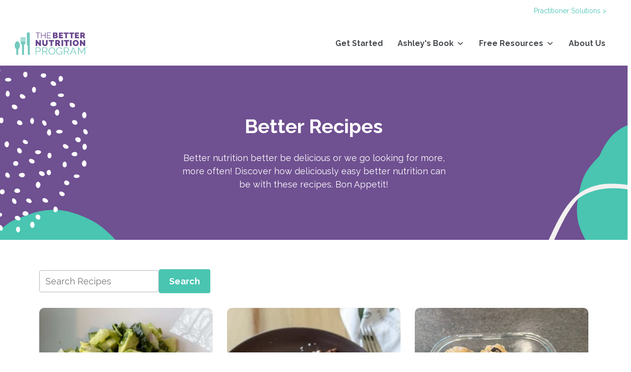

--- FILE ---
content_type: text/html; charset=UTF-8
request_url: https://thebetternutritionprogram.com/recipes/page/2/
body_size: 45738
content:
<!DOCTYPE html>
<html lang="en-US">
<head>
	<meta charset="UTF-8">
	<style id='kadence-blocks-advancedheading-inline-css'>
	.wp-block-kadence-advancedheading mark{background:transparent;border-style:solid;border-width:0}
	.wp-block-kadence-advancedheading mark.kt-highlight{color:#f76a0c;}
	.kb-adv-heading-icon{display: inline-flex;justify-content: center;align-items: center;}
	.is-layout-constrained > .kb-advanced-heading-link {display: block;}.wp-block-kadence-advancedheading.has-background{padding: 0;}.kb-screen-reader-text{position:absolute;width:1px;height:1px;padding:0;margin:-1px;overflow:hidden;clip:rect(0,0,0,0);}
</style>
<link data-minify="1" rel='stylesheet' id='kadence-blocks-advancedbtn-css' href='https://thebetternutritionprogram.com/wp-content/cache/min/1/wp-content/plugins/kadence-blocks/dist/style-blocks-advancedbtn.css?ver=1769113173' media='all' />
<meta name='robots' content='index, follow, max-image-preview:large, max-snippet:-1, max-video-preview:-1' />
	<style>img:is([sizes="auto" i], [sizes^="auto," i]) { contain-intrinsic-size: 3000px 1500px }</style>
	
<!-- Google Tag Manager for WordPress by gtm4wp.com -->
<script data-cfasync="false" data-pagespeed-no-defer>
	var gtm4wp_datalayer_name = "dataLayer";
	var dataLayer = dataLayer || [];
	const gtm4wp_use_sku_instead = 1;
	const gtm4wp_currency = 'USD';
	const gtm4wp_product_per_impression = 0;
	const gtm4wp_clear_ecommerce = false;
	const gtm4wp_datalayer_max_timeout = 2000;
</script>
<!-- End Google Tag Manager for WordPress by gtm4wp.com --><meta name="viewport" content="width=device-width, initial-scale=1">
	<!-- This site is optimized with the Yoast SEO Premium plugin v26.7 (Yoast SEO v26.7) - https://yoast.com/wordpress/plugins/seo/ -->
	<title>Nutritional Recipes For Healthy Living | The Better Nutrition Program</title>
<link data-rocket-preload as="style" href="https://thebetternutritionprogram.com/wp-content/cache/perfmatters/thebetternutritionprogram.com/fonts/3558a9168d76.google-fonts.min.css" rel="preload">
<link href="https://thebetternutritionprogram.com/wp-content/cache/perfmatters/thebetternutritionprogram.com/fonts/3558a9168d76.google-fonts.min.css" media="print" onload="this.media=&#039;all&#039;" rel="stylesheet">
<noscript data-wpr-hosted-gf-parameters=""><link rel="stylesheet" href="https://thebetternutritionprogram.com/wp-content/cache/perfmatters/thebetternutritionprogram.com/fonts/3558a9168d76.google-fonts.min.css"></noscript>
	<link rel="canonical" href="https://thebetternutritionprogram.com/recipes/page/2/" />
	<link rel="prev" href="https://thebetternutritionprogram.com/recipes/" />
	<link rel="next" href="https://thebetternutritionprogram.com/recipes/page/3/" />
	<meta property="og:locale" content="en_US" />
	<meta property="og:type" content="website" />
	<meta property="og:title" content="Recipes Archive" />
	<meta property="og:url" content="https://thebetternutritionprogram.com/recipes/" />
	<meta property="og:site_name" content="The Better Nutrition Program" />
	<meta property="og:image" content="https://thebetternutritionprogram.com/wp-content/uploads/2018/02/The-Better-Nutrition-Program-Facebook-Preview.jpg" />
	<meta property="og:image:width" content="1200" />
	<meta property="og:image:height" content="630" />
	<meta property="og:image:type" content="image/jpeg" />
	<meta name="twitter:card" content="summary_large_image" />
	<meta name="twitter:site" content="@ashleykoff" />
	<script type="application/ld+json" class="yoast-schema-graph">{"@context":"https://schema.org","@graph":[{"@type":"CollectionPage","@id":"https://thebetternutritionprogram.com/recipes/","url":"https://thebetternutritionprogram.com/recipes/page/2/","name":"Nutritional Recipes For Healthy Living | The Better Nutrition Program","isPartOf":{"@id":"https://thebetternutritionprogram.com/#website"},"primaryImageOfPage":{"@id":"https://thebetternutritionprogram.com/recipes/page/2/#primaryimage"},"image":{"@id":"https://thebetternutritionprogram.com/recipes/page/2/#primaryimage"},"thumbnailUrl":"https://thebetternutritionprogram.com/wp-content/uploads/2025/01/BNP-cucumber-avocado-scaled.jpg","breadcrumb":{"@id":"https://thebetternutritionprogram.com/recipes/page/2/#breadcrumb"},"inLanguage":"en-US"},{"@type":"ImageObject","inLanguage":"en-US","@id":"https://thebetternutritionprogram.com/recipes/page/2/#primaryimage","url":"https://thebetternutritionprogram.com/wp-content/uploads/2025/01/BNP-cucumber-avocado-scaled.jpg","contentUrl":"https://thebetternutritionprogram.com/wp-content/uploads/2025/01/BNP-cucumber-avocado-scaled.jpg","width":1200,"height":1570,"caption":"detoxifying cucumber and avocado salad for a fresh tasty side dish"},{"@type":"BreadcrumbList","@id":"https://thebetternutritionprogram.com/recipes/page/2/#breadcrumb","itemListElement":[{"@type":"ListItem","position":1,"name":"Home","item":"https://thebetternutritionprogram.com/"},{"@type":"ListItem","position":2,"name":"Recipes"}]},{"@type":"WebSite","@id":"https://thebetternutritionprogram.com/#website","url":"https://thebetternutritionprogram.com/","name":"The Better Nutrition Program","description":"Where Better Starts With You","publisher":{"@id":"https://thebetternutritionprogram.com/#organization"},"potentialAction":[{"@type":"SearchAction","target":{"@type":"EntryPoint","urlTemplate":"https://thebetternutritionprogram.com/?s={search_term_string}"},"query-input":{"@type":"PropertyValueSpecification","valueRequired":true,"valueName":"search_term_string"}}],"inLanguage":"en-US"},{"@type":"Organization","@id":"https://thebetternutritionprogram.com/#organization","name":"The Better Nutrition Program","url":"https://thebetternutritionprogram.com/","logo":{"@type":"ImageObject","inLanguage":"en-US","@id":"https://thebetternutritionprogram.com/#/schema/logo/image/","url":"https://thebetternutritionprogram.com/wp-content/uploads/2024/11/TheBetterNutritionProgram.png","contentUrl":"https://thebetternutritionprogram.com/wp-content/uploads/2024/11/TheBetterNutritionProgram.png","width":696,"height":696,"caption":"The Better Nutrition Program"},"image":{"@id":"https://thebetternutritionprogram.com/#/schema/logo/image/"},"sameAs":["https://www.facebook.com/thebetternutritionprogram","https://x.com/ashleykoff","https://instagram.com/betternutritionprogram","https://pinterest.com/ashleykoffapp","https://www.youtube.com/thebetternutritionprogram"]}]}</script>
	<!-- / Yoast SEO Premium plugin. -->


<link rel='dns-prefetch' href='//js.hs-scripts.com' />
<link rel='dns-prefetch' href='//www.googletagmanager.com' />


<link rel="alternate" type="application/rss+xml" title="The Better Nutrition Program &raquo; Feed" href="https://thebetternutritionprogram.com/feed/" />
<link rel="alternate" type="application/rss+xml" title="The Better Nutrition Program &raquo; Comments Feed" href="https://thebetternutritionprogram.com/comments/feed/" />
<link rel="alternate" type="application/rss+xml" title="The Better Nutrition Program &raquo; Recipes Feed" href="https://thebetternutritionprogram.com/recipes/feed/" />
<script>(()=>{"use strict";const e=[400,500,600,700,800,900],t=e=>`wprm-min-${e}`,n=e=>`wprm-max-${e}`,s=new Set,o="ResizeObserver"in window,r=o?new ResizeObserver((e=>{for(const t of e)c(t.target)})):null,i=.5/(window.devicePixelRatio||1);function c(s){const o=s.getBoundingClientRect().width||0;for(let r=0;r<e.length;r++){const c=e[r],a=o<=c+i;o>c+i?s.classList.add(t(c)):s.classList.remove(t(c)),a?s.classList.add(n(c)):s.classList.remove(n(c))}}function a(e){s.has(e)||(s.add(e),r&&r.observe(e),c(e))}!function(e=document){e.querySelectorAll(".wprm-recipe").forEach(a)}();if(new MutationObserver((e=>{for(const t of e)for(const e of t.addedNodes)e instanceof Element&&(e.matches?.(".wprm-recipe")&&a(e),e.querySelectorAll?.(".wprm-recipe").forEach(a))})).observe(document.documentElement,{childList:!0,subtree:!0}),!o){let e=0;addEventListener("resize",(()=>{e&&cancelAnimationFrame(e),e=requestAnimationFrame((()=>s.forEach(c)))}),{passive:!0})}})();</script><link data-minify="1" rel='stylesheet' id='gwp-plugins-css' href='https://thebetternutritionprogram.com/wp-content/cache/min/1/wp-content/plugins/spellbook/styles/plugins.css?ver=1769113173' media='all' />

<style id='wp-emoji-styles-inline-css'>

	img.wp-smiley, img.emoji {
		display: inline !important;
		border: none !important;
		box-shadow: none !important;
		height: 1em !important;
		width: 1em !important;
		margin: 0 0.07em !important;
		vertical-align: -0.1em !important;
		background: none !important;
		padding: 0 !important;
	}
</style>
<link rel='stylesheet' id='wp-block-library-css' href='https://thebetternutritionprogram.com/wp-includes/css/dist/block-library/style.min.css?ver=6.8.3' media='all' />
<style id='classic-theme-styles-inline-css'>
/*! This file is auto-generated */
.wp-block-button__link{color:#fff;background-color:#32373c;border-radius:9999px;box-shadow:none;text-decoration:none;padding:calc(.667em + 2px) calc(1.333em + 2px);font-size:1.125em}.wp-block-file__button{background:#32373c;color:#fff;text-decoration:none}
</style>
<link data-minify="1" rel='stylesheet' id='eedee-gutenslider-init-css' href='https://thebetternutritionprogram.com/wp-content/cache/min/1/wp-content/plugins/gutenslider/build/gutenslider-init.css?ver=1769113173' media='all' />
<link rel='stylesheet' id='wp-components-css' href='https://thebetternutritionprogram.com/wp-includes/css/dist/components/style.min.css?ver=6.8.3' media='all' />
<link rel='stylesheet' id='wp-preferences-css' href='https://thebetternutritionprogram.com/wp-includes/css/dist/preferences/style.min.css?ver=6.8.3' media='all' />
<link rel='stylesheet' id='wp-block-editor-css' href='https://thebetternutritionprogram.com/wp-includes/css/dist/block-editor/style.min.css?ver=6.8.3' media='all' />
<link data-minify="1" rel='stylesheet' id='popup-maker-block-library-style-css' href='https://thebetternutritionprogram.com/wp-content/cache/min/1/wp-content/plugins/popup-maker/dist/packages/block-library-style.css?ver=1769113173' media='all' />
<link rel='stylesheet' id='wc-memberships-blocks-css' href='https://thebetternutritionprogram.com/wp-content/plugins/woocommerce-memberships/assets/css/blocks/wc-memberships-blocks.min.css?ver=1.27.4' media='all' />
<link data-minify="1" rel='stylesheet' id='wprm-public-css' href='https://thebetternutritionprogram.com/wp-content/cache/min/1/wp-content/plugins/wp-recipe-maker/dist/public-modern.css?ver=1769113173' media='all' />
<link rel='stylesheet' id='mediaelement-css' href='https://thebetternutritionprogram.com/wp-includes/js/mediaelement/mediaelementplayer-legacy.min.css?ver=4.2.17' media='all' />
<link rel='stylesheet' id='wp-mediaelement-css' href='https://thebetternutritionprogram.com/wp-includes/js/mediaelement/wp-mediaelement.min.css?ver=6.8.3' media='all' />
<link data-minify="1" rel='stylesheet' id='view_editor_gutenberg_frontend_assets-css' href='https://thebetternutritionprogram.com/wp-content/cache/min/1/wp-content/plugins/toolset-blocks/public/css/views-frontend.css?ver=1769113173' media='all' />
<style id='view_editor_gutenberg_frontend_assets-inline-css'>
.wpv-sort-list-dropdown.wpv-sort-list-dropdown-style-default > span.wpv-sort-list,.wpv-sort-list-dropdown.wpv-sort-list-dropdown-style-default .wpv-sort-list-item {border-color: #cdcdcd;}.wpv-sort-list-dropdown.wpv-sort-list-dropdown-style-default .wpv-sort-list-item a {color: #444;background-color: #fff;}.wpv-sort-list-dropdown.wpv-sort-list-dropdown-style-default a:hover,.wpv-sort-list-dropdown.wpv-sort-list-dropdown-style-default a:focus {color: #000;background-color: #eee;}.wpv-sort-list-dropdown.wpv-sort-list-dropdown-style-default .wpv-sort-list-item.wpv-sort-list-current a {color: #000;background-color: #eee;}
.wpv-sort-list-dropdown.wpv-sort-list-dropdown-style-default > span.wpv-sort-list,.wpv-sort-list-dropdown.wpv-sort-list-dropdown-style-default .wpv-sort-list-item {border-color: #cdcdcd;}.wpv-sort-list-dropdown.wpv-sort-list-dropdown-style-default .wpv-sort-list-item a {color: #444;background-color: #fff;}.wpv-sort-list-dropdown.wpv-sort-list-dropdown-style-default a:hover,.wpv-sort-list-dropdown.wpv-sort-list-dropdown-style-default a:focus {color: #000;background-color: #eee;}.wpv-sort-list-dropdown.wpv-sort-list-dropdown-style-default .wpv-sort-list-item.wpv-sort-list-current a {color: #000;background-color: #eee;}.wpv-sort-list-dropdown.wpv-sort-list-dropdown-style-grey > span.wpv-sort-list,.wpv-sort-list-dropdown.wpv-sort-list-dropdown-style-grey .wpv-sort-list-item {border-color: #cdcdcd;}.wpv-sort-list-dropdown.wpv-sort-list-dropdown-style-grey .wpv-sort-list-item a {color: #444;background-color: #eeeeee;}.wpv-sort-list-dropdown.wpv-sort-list-dropdown-style-grey a:hover,.wpv-sort-list-dropdown.wpv-sort-list-dropdown-style-grey a:focus {color: #000;background-color: #e5e5e5;}.wpv-sort-list-dropdown.wpv-sort-list-dropdown-style-grey .wpv-sort-list-item.wpv-sort-list-current a {color: #000;background-color: #e5e5e5;}
.wpv-sort-list-dropdown.wpv-sort-list-dropdown-style-default > span.wpv-sort-list,.wpv-sort-list-dropdown.wpv-sort-list-dropdown-style-default .wpv-sort-list-item {border-color: #cdcdcd;}.wpv-sort-list-dropdown.wpv-sort-list-dropdown-style-default .wpv-sort-list-item a {color: #444;background-color: #fff;}.wpv-sort-list-dropdown.wpv-sort-list-dropdown-style-default a:hover,.wpv-sort-list-dropdown.wpv-sort-list-dropdown-style-default a:focus {color: #000;background-color: #eee;}.wpv-sort-list-dropdown.wpv-sort-list-dropdown-style-default .wpv-sort-list-item.wpv-sort-list-current a {color: #000;background-color: #eee;}.wpv-sort-list-dropdown.wpv-sort-list-dropdown-style-grey > span.wpv-sort-list,.wpv-sort-list-dropdown.wpv-sort-list-dropdown-style-grey .wpv-sort-list-item {border-color: #cdcdcd;}.wpv-sort-list-dropdown.wpv-sort-list-dropdown-style-grey .wpv-sort-list-item a {color: #444;background-color: #eeeeee;}.wpv-sort-list-dropdown.wpv-sort-list-dropdown-style-grey a:hover,.wpv-sort-list-dropdown.wpv-sort-list-dropdown-style-grey a:focus {color: #000;background-color: #e5e5e5;}.wpv-sort-list-dropdown.wpv-sort-list-dropdown-style-grey .wpv-sort-list-item.wpv-sort-list-current a {color: #000;background-color: #e5e5e5;}.wpv-sort-list-dropdown.wpv-sort-list-dropdown-style-blue > span.wpv-sort-list,.wpv-sort-list-dropdown.wpv-sort-list-dropdown-style-blue .wpv-sort-list-item {border-color: #0099cc;}.wpv-sort-list-dropdown.wpv-sort-list-dropdown-style-blue .wpv-sort-list-item a {color: #444;background-color: #cbddeb;}.wpv-sort-list-dropdown.wpv-sort-list-dropdown-style-blue a:hover,.wpv-sort-list-dropdown.wpv-sort-list-dropdown-style-blue a:focus {color: #000;background-color: #95bedd;}.wpv-sort-list-dropdown.wpv-sort-list-dropdown-style-blue .wpv-sort-list-item.wpv-sort-list-current a {color: #000;background-color: #95bedd;}
</style>
<style id='global-styles-inline-css'>
:root{--wp--preset--aspect-ratio--square: 1;--wp--preset--aspect-ratio--4-3: 4/3;--wp--preset--aspect-ratio--3-4: 3/4;--wp--preset--aspect-ratio--3-2: 3/2;--wp--preset--aspect-ratio--2-3: 2/3;--wp--preset--aspect-ratio--16-9: 16/9;--wp--preset--aspect-ratio--9-16: 9/16;--wp--preset--color--black: #000000;--wp--preset--color--cyan-bluish-gray: #abb8c3;--wp--preset--color--white: #ffffff;--wp--preset--color--pale-pink: #f78da7;--wp--preset--color--vivid-red: #cf2e2e;--wp--preset--color--luminous-vivid-orange: #ff6900;--wp--preset--color--luminous-vivid-amber: #fcb900;--wp--preset--color--light-green-cyan: #7bdcb5;--wp--preset--color--vivid-green-cyan: #00d084;--wp--preset--color--pale-cyan-blue: #8ed1fc;--wp--preset--color--vivid-cyan-blue: #0693e3;--wp--preset--color--vivid-purple: #9b51e0;--wp--preset--color--kb-palette-1: #714aa4;--wp--preset--color--kb-palette-2: #2f6363;--wp--preset--color--kb-palette-3: #72c9be;--wp--preset--color--kb-palette-4: #503079;--wp--preset--color--kb-palette-42: #ffffff;--wp--preset--color--kb-palette-5: #fdfbff;--wp--preset--gradient--vivid-cyan-blue-to-vivid-purple: linear-gradient(135deg,rgba(6,147,227,1) 0%,rgb(155,81,224) 100%);--wp--preset--gradient--light-green-cyan-to-vivid-green-cyan: linear-gradient(135deg,rgb(122,220,180) 0%,rgb(0,208,130) 100%);--wp--preset--gradient--luminous-vivid-amber-to-luminous-vivid-orange: linear-gradient(135deg,rgba(252,185,0,1) 0%,rgba(255,105,0,1) 100%);--wp--preset--gradient--luminous-vivid-orange-to-vivid-red: linear-gradient(135deg,rgba(255,105,0,1) 0%,rgb(207,46,46) 100%);--wp--preset--gradient--very-light-gray-to-cyan-bluish-gray: linear-gradient(135deg,rgb(238,238,238) 0%,rgb(169,184,195) 100%);--wp--preset--gradient--cool-to-warm-spectrum: linear-gradient(135deg,rgb(74,234,220) 0%,rgb(151,120,209) 20%,rgb(207,42,186) 40%,rgb(238,44,130) 60%,rgb(251,105,98) 80%,rgb(254,248,76) 100%);--wp--preset--gradient--blush-light-purple: linear-gradient(135deg,rgb(255,206,236) 0%,rgb(152,150,240) 100%);--wp--preset--gradient--blush-bordeaux: linear-gradient(135deg,rgb(254,205,165) 0%,rgb(254,45,45) 50%,rgb(107,0,62) 100%);--wp--preset--gradient--luminous-dusk: linear-gradient(135deg,rgb(255,203,112) 0%,rgb(199,81,192) 50%,rgb(65,88,208) 100%);--wp--preset--gradient--pale-ocean: linear-gradient(135deg,rgb(255,245,203) 0%,rgb(182,227,212) 50%,rgb(51,167,181) 100%);--wp--preset--gradient--electric-grass: linear-gradient(135deg,rgb(202,248,128) 0%,rgb(113,206,126) 100%);--wp--preset--gradient--midnight: linear-gradient(135deg,rgb(2,3,129) 0%,rgb(40,116,252) 100%);--wp--preset--font-size--small: 13px;--wp--preset--font-size--medium: 20px;--wp--preset--font-size--large: 36px;--wp--preset--font-size--x-large: 42px;--wp--preset--spacing--20: 0.44rem;--wp--preset--spacing--30: 0.67rem;--wp--preset--spacing--40: 1rem;--wp--preset--spacing--50: 1.5rem;--wp--preset--spacing--60: 2.25rem;--wp--preset--spacing--70: 3.38rem;--wp--preset--spacing--80: 5.06rem;--wp--preset--shadow--natural: 6px 6px 9px rgba(0, 0, 0, 0.2);--wp--preset--shadow--deep: 12px 12px 50px rgba(0, 0, 0, 0.4);--wp--preset--shadow--sharp: 6px 6px 0px rgba(0, 0, 0, 0.2);--wp--preset--shadow--outlined: 6px 6px 0px -3px rgba(255, 255, 255, 1), 6px 6px rgba(0, 0, 0, 1);--wp--preset--shadow--crisp: 6px 6px 0px rgba(0, 0, 0, 1);}:where(.is-layout-flex){gap: 0.5em;}:where(.is-layout-grid){gap: 0.5em;}body .is-layout-flex{display: flex;}.is-layout-flex{flex-wrap: wrap;align-items: center;}.is-layout-flex > :is(*, div){margin: 0;}body .is-layout-grid{display: grid;}.is-layout-grid > :is(*, div){margin: 0;}:where(.wp-block-columns.is-layout-flex){gap: 2em;}:where(.wp-block-columns.is-layout-grid){gap: 2em;}:where(.wp-block-post-template.is-layout-flex){gap: 1.25em;}:where(.wp-block-post-template.is-layout-grid){gap: 1.25em;}.has-black-color{color: var(--wp--preset--color--black) !important;}.has-cyan-bluish-gray-color{color: var(--wp--preset--color--cyan-bluish-gray) !important;}.has-white-color{color: var(--wp--preset--color--white) !important;}.has-pale-pink-color{color: var(--wp--preset--color--pale-pink) !important;}.has-vivid-red-color{color: var(--wp--preset--color--vivid-red) !important;}.has-luminous-vivid-orange-color{color: var(--wp--preset--color--luminous-vivid-orange) !important;}.has-luminous-vivid-amber-color{color: var(--wp--preset--color--luminous-vivid-amber) !important;}.has-light-green-cyan-color{color: var(--wp--preset--color--light-green-cyan) !important;}.has-vivid-green-cyan-color{color: var(--wp--preset--color--vivid-green-cyan) !important;}.has-pale-cyan-blue-color{color: var(--wp--preset--color--pale-cyan-blue) !important;}.has-vivid-cyan-blue-color{color: var(--wp--preset--color--vivid-cyan-blue) !important;}.has-vivid-purple-color{color: var(--wp--preset--color--vivid-purple) !important;}.has-black-background-color{background-color: var(--wp--preset--color--black) !important;}.has-cyan-bluish-gray-background-color{background-color: var(--wp--preset--color--cyan-bluish-gray) !important;}.has-white-background-color{background-color: var(--wp--preset--color--white) !important;}.has-pale-pink-background-color{background-color: var(--wp--preset--color--pale-pink) !important;}.has-vivid-red-background-color{background-color: var(--wp--preset--color--vivid-red) !important;}.has-luminous-vivid-orange-background-color{background-color: var(--wp--preset--color--luminous-vivid-orange) !important;}.has-luminous-vivid-amber-background-color{background-color: var(--wp--preset--color--luminous-vivid-amber) !important;}.has-light-green-cyan-background-color{background-color: var(--wp--preset--color--light-green-cyan) !important;}.has-vivid-green-cyan-background-color{background-color: var(--wp--preset--color--vivid-green-cyan) !important;}.has-pale-cyan-blue-background-color{background-color: var(--wp--preset--color--pale-cyan-blue) !important;}.has-vivid-cyan-blue-background-color{background-color: var(--wp--preset--color--vivid-cyan-blue) !important;}.has-vivid-purple-background-color{background-color: var(--wp--preset--color--vivid-purple) !important;}.has-black-border-color{border-color: var(--wp--preset--color--black) !important;}.has-cyan-bluish-gray-border-color{border-color: var(--wp--preset--color--cyan-bluish-gray) !important;}.has-white-border-color{border-color: var(--wp--preset--color--white) !important;}.has-pale-pink-border-color{border-color: var(--wp--preset--color--pale-pink) !important;}.has-vivid-red-border-color{border-color: var(--wp--preset--color--vivid-red) !important;}.has-luminous-vivid-orange-border-color{border-color: var(--wp--preset--color--luminous-vivid-orange) !important;}.has-luminous-vivid-amber-border-color{border-color: var(--wp--preset--color--luminous-vivid-amber) !important;}.has-light-green-cyan-border-color{border-color: var(--wp--preset--color--light-green-cyan) !important;}.has-vivid-green-cyan-border-color{border-color: var(--wp--preset--color--vivid-green-cyan) !important;}.has-pale-cyan-blue-border-color{border-color: var(--wp--preset--color--pale-cyan-blue) !important;}.has-vivid-cyan-blue-border-color{border-color: var(--wp--preset--color--vivid-cyan-blue) !important;}.has-vivid-purple-border-color{border-color: var(--wp--preset--color--vivid-purple) !important;}.has-vivid-cyan-blue-to-vivid-purple-gradient-background{background: var(--wp--preset--gradient--vivid-cyan-blue-to-vivid-purple) !important;}.has-light-green-cyan-to-vivid-green-cyan-gradient-background{background: var(--wp--preset--gradient--light-green-cyan-to-vivid-green-cyan) !important;}.has-luminous-vivid-amber-to-luminous-vivid-orange-gradient-background{background: var(--wp--preset--gradient--luminous-vivid-amber-to-luminous-vivid-orange) !important;}.has-luminous-vivid-orange-to-vivid-red-gradient-background{background: var(--wp--preset--gradient--luminous-vivid-orange-to-vivid-red) !important;}.has-very-light-gray-to-cyan-bluish-gray-gradient-background{background: var(--wp--preset--gradient--very-light-gray-to-cyan-bluish-gray) !important;}.has-cool-to-warm-spectrum-gradient-background{background: var(--wp--preset--gradient--cool-to-warm-spectrum) !important;}.has-blush-light-purple-gradient-background{background: var(--wp--preset--gradient--blush-light-purple) !important;}.has-blush-bordeaux-gradient-background{background: var(--wp--preset--gradient--blush-bordeaux) !important;}.has-luminous-dusk-gradient-background{background: var(--wp--preset--gradient--luminous-dusk) !important;}.has-pale-ocean-gradient-background{background: var(--wp--preset--gradient--pale-ocean) !important;}.has-electric-grass-gradient-background{background: var(--wp--preset--gradient--electric-grass) !important;}.has-midnight-gradient-background{background: var(--wp--preset--gradient--midnight) !important;}.has-small-font-size{font-size: var(--wp--preset--font-size--small) !important;}.has-medium-font-size{font-size: var(--wp--preset--font-size--medium) !important;}.has-large-font-size{font-size: var(--wp--preset--font-size--large) !important;}.has-x-large-font-size{font-size: var(--wp--preset--font-size--x-large) !important;}
:where(.wp-block-post-template.is-layout-flex){gap: 1.25em;}:where(.wp-block-post-template.is-layout-grid){gap: 1.25em;}
:where(.wp-block-columns.is-layout-flex){gap: 2em;}:where(.wp-block-columns.is-layout-grid){gap: 2em;}
:root :where(.wp-block-pullquote){font-size: 1.5em;line-height: 1.6;}
</style>
<link data-minify="1" rel='stylesheet' id='wooextension_css-css' href='https://thebetternutritionprogram.com/wp-content/cache/min/1/wp-content/plugins/woo-extension/css/woo-extension.css?ver=1769113173' media='all' />
<link data-minify="1" rel='stylesheet' id='woocommerce-layout-css' href='https://thebetternutritionprogram.com/wp-content/cache/min/1/wp-content/plugins/woocommerce/assets/css/woocommerce-layout.css?ver=1769113173' media='all' />
<link data-minify="1" rel='stylesheet' id='woocommerce-smallscreen-css' href='https://thebetternutritionprogram.com/wp-content/cache/min/1/wp-content/plugins/woocommerce/assets/css/woocommerce-smallscreen.css?ver=1769113173' media='only screen and (max-width: 768px)' />
<link data-minify="1" rel='stylesheet' id='woocommerce-general-css' href='https://thebetternutritionprogram.com/wp-content/cache/min/1/wp-content/plugins/woocommerce/assets/css/woocommerce.css?ver=1769113173' media='all' />
<style id='woocommerce-inline-inline-css'>
.woocommerce form .form-row .required { visibility: visible; }
</style>
<link rel='stylesheet' id='ivory-search-styles-css' href='https://thebetternutritionprogram.com/wp-content/plugins/add-search-to-menu/public/css/ivory-search.min.css?ver=5.5.13' media='all' />
<link data-minify="1" rel='stylesheet' id='megamenu-css' href='https://thebetternutritionprogram.com/wp-content/cache/min/1/wp-content/uploads/maxmegamenu/style.css?ver=1769113173' media='all' />
<link data-minify="1" rel='stylesheet' id='dashicons-css' href='https://thebetternutritionprogram.com/wp-content/cache/min/1/wp-includes/css/dashicons.min.css?ver=1769113174' media='all' />
<link data-minify="1" rel='stylesheet' id='megamenu-genericons-css' href='https://thebetternutritionprogram.com/wp-content/cache/min/1/wp-content/plugins/megamenu-pro/icons/genericons/genericons/genericons.css?ver=1769113174' media='all' />
<link data-minify="1" rel='stylesheet' id='megamenu-fontawesome-css' href='https://thebetternutritionprogram.com/wp-content/cache/min/1/wp-content/plugins/megamenu-pro/icons/fontawesome/css/font-awesome.min.css?ver=1769113174' media='all' />
<link data-minify="1" rel='stylesheet' id='megamenu-fontawesome5-css' href='https://thebetternutritionprogram.com/wp-content/cache/min/1/wp-content/plugins/megamenu-pro/icons/fontawesome5/css/all.min.css?ver=1769113174' media='all' />
<link data-minify="1" rel='stylesheet' id='megamenu-fontawesome6-css' href='https://thebetternutritionprogram.com/wp-content/cache/min/1/wp-content/plugins/megamenu-pro/icons/fontawesome6/css/all.min.css?ver=1769113174' media='all' />
<link rel='stylesheet' id='wc-memberships-frontend-css' href='https://thebetternutritionprogram.com/wp-content/plugins/woocommerce-memberships/assets/css/frontend/wc-memberships-frontend.min.css?ver=1.27.4' media='all' />
<link rel='stylesheet' id='generate-widget-areas-css' href='https://thebetternutritionprogram.com/wp-content/themes/generatepress/assets/css/components/widget-areas.min.css?ver=3.6.1' media='all' />
<link rel='stylesheet' id='generate-style-css' href='https://thebetternutritionprogram.com/wp-content/themes/generatepress/assets/css/main.min.css?ver=3.6.1' media='all' />
<style id='generate-style-inline-css'>
.is-right-sidebar{width:25%;}.is-left-sidebar{width:25%;}.site-content .content-area{width:100%;}@media (max-width: 840px){.main-navigation .menu-toggle,.sidebar-nav-mobile:not(#sticky-placeholder){display:block;}.main-navigation ul,.gen-sidebar-nav,.main-navigation:not(.slideout-navigation):not(.toggled) .main-nav > ul,.has-inline-mobile-toggle #site-navigation .inside-navigation > *:not(.navigation-search):not(.main-nav){display:none;}.nav-align-right .inside-navigation,.nav-align-center .inside-navigation{justify-content:space-between;}.has-inline-mobile-toggle .mobile-menu-control-wrapper{display:flex;flex-wrap:wrap;}.has-inline-mobile-toggle .inside-header{flex-direction:row;text-align:left;flex-wrap:wrap;}.has-inline-mobile-toggle .header-widget,.has-inline-mobile-toggle #site-navigation{flex-basis:100%;}.nav-float-left .has-inline-mobile-toggle #site-navigation{order:10;}}
.dynamic-author-image-rounded{border-radius:100%;}.dynamic-featured-image, .dynamic-author-image{vertical-align:middle;}.one-container.blog .dynamic-content-template:not(:last-child), .one-container.archive .dynamic-content-template:not(:last-child){padding-bottom:0px;}.dynamic-entry-excerpt > p:last-child{margin-bottom:0px;}
</style>
<link data-minify="1" rel='stylesheet' id='generate-font-icons-css' href='https://thebetternutritionprogram.com/wp-content/cache/min/1/wp-content/themes/generatepress/assets/css/components/font-icons.min.css?ver=1769113174' media='all' />
<link data-minify="1" rel='stylesheet' id='toolset_bootstrap_styles-css' href='https://thebetternutritionprogram.com/wp-content/cache/min/1/wp-content/plugins/toolset-blocks/vendor/toolset/toolset-common/res/lib/bootstrap3/css/bootstrap.css?ver=1769113174' media='screen' />
<link data-minify="1" rel='stylesheet' id='gca-column-styles-css' href='https://thebetternutritionprogram.com/wp-content/cache/min/1/wp-content/plugins/genesis-columns-advanced/css/gca-column-styles.css?ver=1769113174' media='all' />
<link rel='stylesheet' id='kb-button-deprecated-styles-css' href='https://thebetternutritionprogram.com/wp-content/plugins/kadence-blocks/includes/assets/css/kb-button-deprecated-style.min.css?ver=3.5.32' media='all' />
<link data-minify="1" rel='stylesheet' id='popup-maker-site-css' href='https://thebetternutritionprogram.com/wp-content/cache/min/1/wp-content/uploads/pum/pum-site-styles.css?ver=1769113174' media='all' />
<link rel='stylesheet' id='generatepress-dynamic-css' href='https://thebetternutritionprogram.com/wp-content/uploads/generatepress/style.min.css?ver=1765507311' media='all' />
<style id='generateblocks-inline-css'>
.gb-grid-wrapper-three-default{display:flex;flex-wrap:wrap;margin-left:-30px;}.gb-grid-wrapper-three-default > .gb-grid-column{box-sizing:border-box;padding-left:30px;}.gb-grid-wrapper-3e4f897f{display:flex;flex-wrap:wrap;margin-left:-80px;}.gb-grid-wrapper-3e4f897f > .gb-grid-column{box-sizing:border-box;padding-left:80px;padding-bottom:50px;}.gb-grid-wrapper-962ac9b3{display:flex;flex-wrap:wrap;align-items:center;margin-left:-40px;}.gb-grid-wrapper-962ac9b3 > .gb-grid-column{box-sizing:border-box;padding-left:40px;}.gb-container.gb-tabs__item:not(.gb-tabs__item-open){display:none;}.gb-grid-wrapper > .gb-grid-column-three-first{width:33.33%;}.gb-grid-wrapper > .gb-grid-column-three-first > .gb-container{display:flex;flex-direction:column;height:100%;}.gb-grid-wrapper > .gb-grid-column-three-second{width:33.33%;}.gb-grid-wrapper > .gb-grid-column-three-second > .gb-container{display:flex;flex-direction:column;height:100%;}.gb-grid-wrapper > .gb-grid-column-three-thrid{width:33.33%;}.gb-grid-wrapper > .gb-grid-column-three-thrid > .gb-container{display:flex;flex-direction:column;height:100%;}.gb-container-default > .gb-inside-container{padding:70px 30px;max-width:1200px;margin-left:auto;margin-right:auto;}.gb-grid-wrapper > .gb-grid-column-default > .gb-container{display:flex;flex-direction:column;height:100%;}.gb-container-page-hero > .gb-inside-container{padding:120px 30px;max-width:1200px;margin-left:auto;margin-right:auto;}.gb-grid-wrapper > .gb-grid-column-page-hero > .gb-container{display:flex;flex-direction:column;height:100%;}.gb-container-default-light-gray{background-color:var(--base-2);}.gb-container-default-light-gray > .gb-inside-container{padding:70px 30px;max-width:1200px;margin-left:auto;margin-right:auto;}.gb-grid-wrapper > .gb-grid-column-default-light-gray > .gb-container{display:flex;flex-direction:column;height:100%;}.gb-container-default-narrow > .gb-inside-container{padding:70px 30px;max-width:800px;margin-left:auto;margin-right:auto;}.gb-grid-wrapper > .gb-grid-column-default-narrow > .gb-container{display:flex;flex-direction:column;height:100%;}.gb-container-purple{background-color:var(--better-purple);color:var(--base-3);}.gb-container-purple > .gb-inside-container{padding:70px 30px;max-width:1200px;margin-left:auto;margin-right:auto;}.gb-container-purple a, .gb-container-purple a:visited{color:var(--accent);}.gb-container-purple a:hover{color:var(--teal-hover);}.gb-grid-wrapper > .gb-grid-column-purple > .gb-container{display:flex;flex-direction:column;height:100%;}.gb-container-teal{background-color:var(--accent);color:var(--base-3);}.gb-container-teal > .gb-inside-container{padding:70px 30px;max-width:1200px;margin-left:auto;margin-right:auto;}.gb-container-teal a, .gb-container-teal a:visited{color:var(--better-purple);}.gb-container-teal a:hover{color:var(--purple-hover);}.gb-grid-wrapper > .gb-grid-column-teal > .gb-container{display:flex;flex-direction:column;height:100%;}.gb-container-e25a898c{background-color:#f7f7f7;}.gb-container-e25a898c > .gb-inside-container{padding:60px 30px;max-width:1200px;margin-left:auto;margin-right:auto;}.gb-grid-wrapper > .gb-grid-column-e25a898c > .gb-container{display:flex;flex-direction:column;height:100%;}.gb-grid-wrapper > .gb-grid-column-cebcbd32{width:35%;}.gb-grid-wrapper > .gb-grid-column-cebcbd32 > .gb-container{display:flex;flex-direction:column;height:100%;}.gb-grid-wrapper > .gb-grid-column-85c4fa33{width:21.66%;}.gb-grid-wrapper > .gb-grid-column-85c4fa33 > .gb-container{display:flex;flex-direction:column;height:100%;}.gb-grid-wrapper > .gb-grid-column-ee8382fa{width:21.66%;}.gb-grid-wrapper > .gb-grid-column-ee8382fa > .gb-container{display:flex;flex-direction:column;height:100%;}.gb-grid-wrapper > .gb-grid-column-49380378{width:21.66%;}.gb-grid-wrapper > .gb-grid-column-49380378 > .gb-container{display:flex;flex-direction:column;height:100%;}.gb-grid-wrapper > .gb-grid-column-a11e5b60{width:50%;}.gb-grid-wrapper > .gb-grid-column-a11e5b60 > .gb-container{display:flex;flex-direction:column;height:100%;}.gb-grid-wrapper > .gb-grid-column-e58f3090{width:50%;}.gb-grid-wrapper > .gb-grid-column-e58f3090 > .gb-container{justify-content:flex-end;display:flex;flex-direction:column;height:100%;}.gb-container-1a10205e{position:relative;overflow:hidden;}.gb-container-1a10205e:before{content:"";background-image:url(https://thebetternutritionprogram.com/wp-content/uploads/2022/07/purple-shape-bg.svg);background-repeat:no-repeat;background-position:center center;background-size:cover;z-index:0;position:absolute;top:0;right:0;bottom:0;left:0;transition:inherit;pointer-events:none;}.gb-container-1a10205e > .gb-inside-container{padding:100px 30px;max-width:600px;margin-left:auto;margin-right:auto;z-index:1;position:relative;}.gb-grid-wrapper > .gb-grid-column-1a10205e > .gb-container{display:flex;flex-direction:column;height:100%;}.gb-container-1a10205e.gb-has-dynamic-bg:before{background-image:var(--background-url);}.gb-container-1a10205e.gb-no-dynamic-bg:before{background-image:none;}.gb-container-605564af{background-color:var(--base-3);box-shadow: 0 4px 23px 0 rgba(0, 0, 0, 0.05);}.gb-container-605564af > .gb-inside-container{padding:15px 30px;max-width:1600px;margin-left:auto;margin-right:auto;}.gb-grid-wrapper > .gb-grid-column-605564af > .gb-container{display:flex;flex-direction:column;height:100%;}.gb-grid-wrapper > .gb-grid-column-de26736a{width:15%;}.gb-grid-wrapper > .gb-grid-column-de26736a > .gb-container{display:flex;flex-direction:column;height:100%;}.gb-container-44c189e9{height:100%;}.gb-grid-wrapper > .gb-grid-column-44c189e9{width:85%;}.gb-headline-huge{font-size:60px;font-weight:700;margin-bottom:20px;}h3.gb-headline-aecfc26b{font-size:20px;line-height:1.5em;text-align:left;}h3.gb-headline-3cdb42d4{color:var(--contrast);}h3.gb-headline-3cdb42d4 a{color:var(--contrast);}p.gb-headline-c71d7a13{font-size:16px;text-align:right;margin-bottom:0px;color:var(--contrast-2);}p.gb-headline-c71d7a13 a{color:var(--contrast-2);}p.gb-headline-c71d7a13 a:hover{color:var(--accent);}h1.gb-headline-71416ec8{text-align:center;color:var(--base-3);}p.gb-headline-4ce8fa7b{line-height:1.5em;text-align:center;margin-bottom:0em;color:var(--base-3);}.gb-button-wrapper{display:flex;flex-wrap:wrap;align-items:flex-start;justify-content:flex-start;clear:both;}.gb-button-wrapper-default{margin-bottom:15px;}.gb-accordion__item:not(.gb-accordion__item-open) > .gb-button .gb-accordion__icon-open{display:none;}.gb-accordion__item.gb-accordion__item-open > .gb-button .gb-accordion__icon{display:none;}.gb-button-wrapper .gb-button-teal-large, .gb-button-wrapper .gb-button-teal-large:visited{font-size:20px;font-weight:600;padding:14px 40px;border-radius:4px;border:2px solid var(--accent);background-color:var(--accent);color:#ffffff;text-decoration:none;display:inline-flex;align-items:center;justify-content:center;text-align:center;}.gb-button-wrapper .gb-button-teal-large:hover, .gb-button-wrapper .gb-button-teal-large:active, .gb-button-wrapper .gb-button-teal-large:focus{border-color:var(--teal-hover);background-color:var(--teal-hover);color:#ffffff;}.gb-button-wrapper .gb-button-purple-large, .gb-button-wrapper .gb-button-purple-large:visited{font-size:20px;font-weight:600;padding:14px 40px;border-radius:4px;border:2px solid var(--better-purple);background-color:var(--better-purple);color:#ffffff;text-decoration:none;display:inline-flex;align-items:center;justify-content:center;text-align:center;}.gb-button-wrapper .gb-button-purple-large:hover, .gb-button-wrapper .gb-button-purple-large:active, .gb-button-wrapper .gb-button-purple-large:focus{border-color:var(--purple-hover);background-color:var(--purple-hover);color:#ffffff;}.gb-button-wrapper .gb-button-teal, .gb-button-wrapper .gb-button-teal:visited{font-size:17px;font-weight:600;padding:12px 30px;border-radius:4px;border:2px solid var(--accent);background-color:var(--accent);color:#ffffff;text-decoration:none;display:inline-flex;align-items:center;justify-content:center;text-align:center;}.gb-button-wrapper .gb-button-teal:hover, .gb-button-wrapper .gb-button-teal:active, .gb-button-wrapper .gb-button-teal:focus{border-color:var(--teal-hover);background-color:var(--teal-hover);color:#ffffff;}.gb-button-wrapper .gb-button-purple, .gb-button-wrapper .gb-button-purple:visited{font-size:17px;font-weight:600;padding:12px 30px;border-radius:4px;border:2px solid var(--better-purple);background-color:var(--better-purple);color:#ffffff;text-decoration:none;display:inline-flex;align-items:center;justify-content:center;text-align:center;}.gb-button-wrapper .gb-button-purple:hover, .gb-button-wrapper .gb-button-purple:active, .gb-button-wrapper .gb-button-purple:focus{border-color:var(--purple-hover);background-color:var(--purple-hover);color:#ffffff;}.gb-button-wrapper .gb-button-white-outline, .gb-button-wrapper .gb-button-white-outline:visited{font-size:17px;font-weight:600;padding:12px 30px;border-radius:4px;border:2px solid var(--base-3);color:var(--base-3);text-decoration:none;display:inline-flex;align-items:center;justify-content:center;text-align:center;}.gb-button-wrapper .gb-button-white-outline:hover, .gb-button-wrapper .gb-button-white-outline:active, .gb-button-wrapper .gb-button-white-outline:focus{border-color:var(--base-3);background-color:var(--base-3);color:var(--better-purple);}.gb-button-wrapper .gb-button-purple-outline, .gb-button-wrapper .gb-button-purple-outline:visited{font-size:17px;font-weight:600;padding:12px 30px;border-radius:4px;border:2px solid var(--better-purple);color:var(--better-purple);text-decoration:none;display:inline-flex;align-items:center;justify-content:center;text-align:center;}.gb-button-wrapper .gb-button-purple-outline:hover, .gb-button-wrapper .gb-button-purple-outline:active, .gb-button-wrapper .gb-button-purple-outline:focus{border-color:var(--better-purple);background-color:var(--better-purple);color:var(--base-3);}a.gb-button-302ac14d{display:inline-flex;align-items:center;padding:8px;margin-right:10px;border-radius:4px;background-color:var(--contrast-3);color:#ffffff;text-decoration:none;}a.gb-button-302ac14d:hover, a.gb-button-302ac14d:active, a.gb-button-302ac14d:focus{background-color:#9e9ea8;color:#ffffff;}a.gb-button-302ac14d .gb-icon{line-height:0;}a.gb-button-302ac14d .gb-icon svg{width:1em;height:1em;fill:currentColor;}.gb-button-302ac14d{transition:all 0.5s ease;}a.gb-button-01aab965{display:inline-flex;align-items:center;padding:8px;margin-right:10px;border-radius:4px;background-color:var(--contrast-3);color:#ffffff;text-decoration:none;}a.gb-button-01aab965:hover, a.gb-button-01aab965:active, a.gb-button-01aab965:focus{background-color:#9e9ea8;color:#ffffff;}a.gb-button-01aab965 .gb-icon{line-height:0;}a.gb-button-01aab965 .gb-icon svg{width:1em;height:1em;fill:currentColor;}.gb-button-01aab965{transition:all 0.5s ease;}a.gb-button-eeca277e{display:inline-flex;align-items:center;padding:8px;margin-right:10px;border-radius:4px;background-color:var(--contrast-3);color:#ffffff;text-decoration:none;}a.gb-button-eeca277e:hover, a.gb-button-eeca277e:active, a.gb-button-eeca277e:focus{background-color:#9e9ea8;color:#ffffff;}a.gb-button-eeca277e .gb-icon{line-height:0;}a.gb-button-eeca277e .gb-icon svg{width:1em;height:1em;fill:currentColor;}.gb-button-eeca277e{transition:all 0.5s ease;}a.gb-button-52979b0e{display:inline-flex;align-items:center;padding:8px;margin-right:10px;border-radius:4px;background-color:var(--contrast-3);color:#ffffff;text-decoration:none;}a.gb-button-52979b0e:hover, a.gb-button-52979b0e:active, a.gb-button-52979b0e:focus{background-color:#9e9ea8;color:#ffffff;}a.gb-button-52979b0e .gb-icon{line-height:0;}a.gb-button-52979b0e .gb-icon svg{width:1em;height:1em;fill:currentColor;}.gb-button-52979b0e{transition:all 0.5s ease;}.gb-image-60af0447{width:180px;vertical-align:middle;}@media (min-width: 1025px) {.gb-grid-wrapper > div.gb-grid-column-a11e5b60{padding-bottom:0;}.gb-grid-wrapper > div.gb-grid-column-e58f3090{padding-bottom:0;}}@media (max-width: 767px) {.gb-grid-wrapper-three-default > .gb-grid-column{padding-bottom:30px;}.gb-grid-wrapper > .gb-grid-column-three-first{width:100%;}.gb-grid-wrapper > .gb-grid-column-three-second{width:100%;}.gb-grid-wrapper > .gb-grid-column-three-thrid{width:100%;}.gb-grid-wrapper > div.gb-grid-column-three-thrid{padding-bottom:0;}.gb-container-default > .gb-inside-container{padding-right:20px;padding-left:20px;}.gb-container-page-hero > .gb-inside-container{padding-right:20px;padding-left:20px;}.gb-container-default-light-gray > .gb-inside-container{padding-right:20px;padding-left:20px;}.gb-container-default-narrow > .gb-inside-container{padding-right:20px;padding-left:20px;}.gb-container-purple > .gb-inside-container{padding-right:20px;padding-left:20px;}.gb-container-teal > .gb-inside-container{padding-right:20px;padding-left:20px;}.gb-container-cebcbd32{text-align:center;}.gb-grid-wrapper > .gb-grid-column-cebcbd32{width:100%;}.gb-container-85c4fa33{text-align:center;}.gb-grid-wrapper > .gb-grid-column-85c4fa33{width:100%;}.gb-container-ee8382fa{text-align:center;}.gb-grid-wrapper > .gb-grid-column-ee8382fa{width:100%;}.gb-container-49380378{text-align:center;}.gb-grid-wrapper > .gb-grid-column-49380378{width:100%;}.gb-container-a11e5b60{text-align:center;margin-bottom:20px;}.gb-grid-wrapper > .gb-grid-column-a11e5b60{width:100%;}.gb-grid-wrapper > div.gb-grid-column-a11e5b60{padding-bottom:0;}.gb-container-e58f3090{text-align:center;}.gb-grid-wrapper > .gb-grid-column-e58f3090{width:100%;}.gb-grid-wrapper > div.gb-grid-column-e58f3090{padding-bottom:0;}.gb-grid-wrapper > .gb-grid-column-de26736a{width:66.66%;}.gb-grid-wrapper > .gb-grid-column-44c189e9{width:33.33%;}.gb-headline-huge{font-size:40px;line-height:1.4em;}h3.gb-headline-aecfc26b{font-size:18px;text-align:center;}p.gb-headline-c71d7a13{text-align:center;}}:root{--gb-container-width:1200px;}.gb-container .wp-block-image img{vertical-align:middle;}.gb-grid-wrapper .wp-block-image{margin-bottom:0;}.gb-highlight{background:none;}.gb-shape{line-height:0;}.gb-container-link{position:absolute;top:0;right:0;bottom:0;left:0;z-index:99;}
</style>
<link rel='stylesheet' id='generate-blog-images-css' href='https://thebetternutritionprogram.com/wp-content/plugins/gp-premium/blog/functions/css/featured-images.min.css?ver=2.5.5' media='all' />
<style id='kadence-blocks-global-variables-inline-css'>
:root {--global-kb-font-size-sm:clamp(0.8rem, 0.73rem + 0.217vw, 0.9rem);--global-kb-font-size-md:clamp(1.1rem, 0.995rem + 0.326vw, 1.25rem);--global-kb-font-size-lg:clamp(1.75rem, 1.576rem + 0.543vw, 2rem);--global-kb-font-size-xl:clamp(2.25rem, 1.728rem + 1.63vw, 3rem);--global-kb-font-size-xxl:clamp(2.5rem, 1.456rem + 3.26vw, 4rem);--global-kb-font-size-xxxl:clamp(2.75rem, 0.489rem + 7.065vw, 6rem);}:root {--global-palette1: #3182CE;--global-palette2: #2B6CB0;--global-palette3: #1A202C;--global-palette4: #2D3748;--global-palette5: #4A5568;--global-palette6: #718096;--global-palette7: #EDF2F7;--global-palette8: #F7FAFC;--global-palette9: #ffffff;}
</style>
<link rel='stylesheet' id='generate-secondary-nav-css' href='https://thebetternutritionprogram.com/wp-content/plugins/gp-premium/secondary-nav/functions/css/main.min.css?ver=2.5.5' media='all' />
<style id='generate-secondary-nav-inline-css'>
.secondary-navigation{background-color:var(--base-3);}.secondary-nav-below-header .secondary-navigation .inside-navigation.grid-container, .secondary-nav-above-header .secondary-navigation .inside-navigation.grid-container{padding:0px 7px 0px 7px;}.secondary-navigation .main-nav ul li a,.secondary-navigation .menu-toggle,.secondary-menu-bar-items .menu-bar-item > a{color:var(--accent);font-weight:500;text-transform:capitalize;font-size:14px;padding-left:13px;padding-right:13px;line-height:38px;}.secondary-navigation .secondary-menu-bar-items{color:var(--accent);font-size:14px;}button.secondary-menu-toggle:hover,button.secondary-menu-toggle:focus{color:var(--accent);}.widget-area .secondary-navigation{margin-bottom:20px;}.secondary-navigation ul ul{background-color:#303030;top:auto;}.secondary-navigation .main-nav ul ul li a{color:#ffffff;font-size:13px;padding-left:13px;padding-right:13px;}.secondary-navigation .menu-item-has-children .dropdown-menu-toggle{padding-right:13px;}.secondary-navigation .main-nav ul li:not([class*="current-menu-"]):hover > a, .secondary-navigation .main-nav ul li:not([class*="current-menu-"]):focus > a, .secondary-navigation .main-nav ul li.sfHover:not([class*="current-menu-"]) > a, .secondary-menu-bar-items .menu-bar-item:hover > a{color:#724aa4;background-color:rgba(48,48,48,0);}.secondary-navigation .main-nav ul ul li:not([class*="current-menu-"]):hover > a,.secondary-navigation .main-nav ul ul li:not([class*="current-menu-"]):focus > a,.secondary-navigation .main-nav ul ul li.sfHover:not([class*="current-menu-"]) > a{color:#ffffff;background-color:#474747;}.secondary-navigation .main-nav ul li[class*="current-menu-"] > a{color:#724aa4;background-color:#ffffff;}.secondary-navigation .main-nav ul ul li[class*="current-menu-"] > a{color:#ffffff;background-color:#474747;}@media (max-width: 840px) {.secondary-menu-bar-items .menu-bar-item:hover > a{background: none;color: var(--accent);}}
</style>
<link rel='stylesheet' id='generate-secondary-nav-mobile-css' href='https://thebetternutritionprogram.com/wp-content/plugins/gp-premium/secondary-nav/functions/css/main-mobile.min.css?ver=2.5.5' media='all' />
<link rel='stylesheet' id='generate-woocommerce-css' href='https://thebetternutritionprogram.com/wp-content/plugins/gp-premium/woocommerce/functions/css/woocommerce.min.css?ver=2.5.5' media='all' />
<style id='generate-woocommerce-inline-css'>
.woocommerce ul.products li.product .woocommerce-LoopProduct-link h2, .woocommerce ul.products li.product .woocommerce-loop-category__title{font-weight:normal;text-transform:none;font-size:20px;}.woocommerce .up-sells ul.products li.product .woocommerce-LoopProduct-link h2, .woocommerce .cross-sells ul.products li.product .woocommerce-LoopProduct-link h2, .woocommerce .related ul.products li.product .woocommerce-LoopProduct-link h2{font-size:20px;}.woocommerce #respond input#submit, .woocommerce a.button, .woocommerce button.button, .woocommerce input.button, .wc-block-components-button{color:var(--base-3);background-color:var(--accent);text-decoration:none;font-weight:700;text-transform:none;font-size:18px;}.woocommerce #respond input#submit:hover, .woocommerce a.button:hover, .woocommerce button.button:hover, .woocommerce input.button:hover, .wc-block-components-button:hover{color:var(--base-3);background-color:#38B09C;}.woocommerce #respond input#submit.alt, .woocommerce a.button.alt, .woocommerce button.button.alt, .woocommerce input.button.alt, .woocommerce #respond input#submit.alt.disabled, .woocommerce #respond input#submit.alt.disabled:hover, .woocommerce #respond input#submit.alt:disabled, .woocommerce #respond input#submit.alt:disabled:hover, .woocommerce #respond input#submit.alt:disabled[disabled], .woocommerce #respond input#submit.alt:disabled[disabled]:hover, .woocommerce a.button.alt.disabled, .woocommerce a.button.alt.disabled:hover, .woocommerce a.button.alt:disabled, .woocommerce a.button.alt:disabled:hover, .woocommerce a.button.alt:disabled[disabled], .woocommerce a.button.alt:disabled[disabled]:hover, .woocommerce button.button.alt.disabled, .woocommerce button.button.alt.disabled:hover, .woocommerce button.button.alt:disabled, .woocommerce button.button.alt:disabled:hover, .woocommerce button.button.alt:disabled[disabled], .woocommerce button.button.alt:disabled[disabled]:hover, .woocommerce input.button.alt.disabled, .woocommerce input.button.alt.disabled:hover, .woocommerce input.button.alt:disabled, .woocommerce input.button.alt:disabled:hover, .woocommerce input.button.alt:disabled[disabled], .woocommerce input.button.alt:disabled[disabled]:hover{color:var(--base-3);background-color:var(--better-purple);}.woocommerce #respond input#submit.alt:hover, .woocommerce a.button.alt:hover, .woocommerce button.button.alt:hover, .woocommerce input.button.alt:hover{color:var(--base-3);background-color:#5F447C;}button.wc-block-components-panel__button{font-size:inherit;}.woocommerce .star-rating span:before, .woocommerce p.stars:hover a::before{color:var(--citrus-burst);}.woocommerce span.onsale{background-color:var(--better-purple);color:#ffffff;}.woocommerce ul.products li.product .price, .woocommerce div.product p.price{color:var(--better-purple);}.woocommerce div.product .woocommerce-tabs ul.tabs li a{color:var(--accent);}.woocommerce div.product .woocommerce-tabs ul.tabs li a:hover, .woocommerce div.product .woocommerce-tabs ul.tabs li.active a{color:var(--accent);}.woocommerce-message{background-color:var(--accent);color:#ffffff;}div.woocommerce-message a.button, div.woocommerce-message a.button:focus, div.woocommerce-message a.button:hover, div.woocommerce-message a, div.woocommerce-message a:focus, div.woocommerce-message a:hover{color:#ffffff;}.woocommerce-info{background-color:var(--better-purple);color:#ffffff;}div.woocommerce-info a.button, div.woocommerce-info a.button:focus, div.woocommerce-info a.button:hover, div.woocommerce-info a, div.woocommerce-info a:focus, div.woocommerce-info a:hover{color:#ffffff;}.woocommerce-error{background-color:var(--citrus-burst);color:#ffffff;}div.woocommerce-error a.button, div.woocommerce-error a.button:focus, div.woocommerce-error a.button:hover, div.woocommerce-error a, div.woocommerce-error a:focus, div.woocommerce-error a:hover{color:#ffffff;}.woocommerce-product-details__short-description{color:var(--contrast);}#wc-mini-cart{background-color:#ffffff;color:var(--contrast);}#wc-mini-cart a:not(.button), #wc-mini-cart a.remove{color:var(--contrast);}#wc-mini-cart .button{color:var(--base-3);}#wc-mini-cart .button:hover, #wc-mini-cart .button:focus, #wc-mini-cart .button:active{color:var(--base-3);}.woocommerce #content div.product div.images, .woocommerce div.product div.images, .woocommerce-page #content div.product div.images, .woocommerce-page div.product div.images{width:30%;}.add-to-cart-panel{background-color:#ffffff;color:var(--contrast);}.add-to-cart-panel a:not(.button){color:var(--contrast);}.woocommerce .widget_price_filter .price_slider_wrapper .ui-widget-content{background-color:#dddddd;}.woocommerce .widget_price_filter .ui-slider .ui-slider-range, .woocommerce .widget_price_filter .ui-slider .ui-slider-handle{background-color:#666666;}.wc-columns-container .products, .woocommerce .related ul.products, .woocommerce .up-sells ul.products{grid-gap:50px;}@media (max-width: 1024px){.woocommerce .wc-columns-container.wc-tablet-columns-2 .products{-ms-grid-columns:(1fr)[2];grid-template-columns:repeat(2, 1fr);}.wc-related-upsell-tablet-columns-2 .related ul.products, .wc-related-upsell-tablet-columns-2 .up-sells ul.products{-ms-grid-columns:(1fr)[2];grid-template-columns:repeat(2, 1fr);}}@media (max-width:768px){.add-to-cart-panel .continue-shopping{background-color:#ffffff;}.woocommerce #content div.product div.images,.woocommerce div.product div.images,.woocommerce-page #content div.product div.images,.woocommerce-page div.product div.images{width:100%;}}@media (max-width: 840px){nav.toggled .main-nav li.wc-menu-item{display:none !important;}.mobile-bar-items.wc-mobile-cart-items{z-index:1;}}
</style>
<link rel='stylesheet' id='generate-woocommerce-mobile-css' href='https://thebetternutritionprogram.com/wp-content/plugins/gp-premium/woocommerce/functions/css/woocommerce-mobile.min.css?ver=2.5.5' media='(max-width:768px)' />
<link data-minify="1" rel='stylesheet' id='gp-premium-icons-css' href='https://thebetternutritionprogram.com/wp-content/cache/min/1/wp-content/plugins/gp-premium/general/icons/icons.min.css?ver=1769113174' media='all' />
<style id='kadence_blocks_css-inline-css'>
.wp-block-kadence-advancedbtn.kb-btns_c9e4d7-df{gap:var(--global-kb-gap-xs, 0.5rem );justify-content:center;align-items:center;}.kt-btns_c9e4d7-df .kt-button{font-weight:normal;font-style:normal;}.kt-btns_c9e4d7-df .kt-btn-wrap-0{margin-right:5px;}.wp-block-kadence-advancedbtn.kt-btns_c9e4d7-df .kt-btn-wrap-0 .kt-button{color:var(--base-3);font-size:16px;background:#72c9be;border-color:#72c9be;}.wp-block-kadence-advancedbtn.kt-btns_c9e4d7-df .kt-btn-wrap-0 .kt-button:hover, .wp-block-kadence-advancedbtn.kt-btns_c9e4d7-df .kt-btn-wrap-0 .kt-button:focus{color:#ffffff;border-color:#444444;}.wp-block-kadence-advancedbtn.kt-btns_c9e4d7-df .kt-btn-wrap-0 .kt-button::before{display:none;}.wp-block-kadence-advancedbtn.kt-btns_c9e4d7-df .kt-btn-wrap-0 .kt-button:hover, .wp-block-kadence-advancedbtn.kt-btns_c9e4d7-df .kt-btn-wrap-0 .kt-button:focus{background:#444444;}.wp-block-kadence-advancedbtn.kb-btns_a31647-1a{gap:var(--global-kb-gap-xs, 0.5rem );justify-content:center;align-items:center;}.kt-btns_a31647-1a .kt-button{font-weight:normal;font-style:normal;}.kt-btns_a31647-1a .kt-btn-wrap-0{margin-right:5px;}.wp-block-kadence-advancedbtn.kt-btns_a31647-1a .kt-btn-wrap-0 .kt-button{color:var(--base-3);font-size:16px;background:#72c9be;border-color:#72c9be;}.wp-block-kadence-advancedbtn.kt-btns_a31647-1a .kt-btn-wrap-0 .kt-button:hover, .wp-block-kadence-advancedbtn.kt-btns_a31647-1a .kt-btn-wrap-0 .kt-button:focus{color:#ffffff;border-color:#444444;}.wp-block-kadence-advancedbtn.kt-btns_a31647-1a .kt-btn-wrap-0 .kt-button::before{display:none;}.wp-block-kadence-advancedbtn.kt-btns_a31647-1a .kt-btn-wrap-0 .kt-button:hover, .wp-block-kadence-advancedbtn.kt-btns_a31647-1a .kt-btn-wrap-0 .kt-button:focus{background:#444444;}.wp-block-kadence-advancedbtn.kb-btns_f58069-2b{gap:var(--global-kb-gap-xs, 0.5rem );justify-content:center;align-items:center;}.kt-btns_f58069-2b .kt-button{font-weight:normal;font-style:normal;}.kt-btns_f58069-2b .kt-btn-wrap-0{margin-right:5px;}.wp-block-kadence-advancedbtn.kt-btns_f58069-2b .kt-btn-wrap-0 .kt-button{color:var(--base-3);font-size:16px;background:#72c9be;border-color:#72c9be;}.wp-block-kadence-advancedbtn.kt-btns_f58069-2b .kt-btn-wrap-0 .kt-button:hover, .wp-block-kadence-advancedbtn.kt-btns_f58069-2b .kt-btn-wrap-0 .kt-button:focus{color:#ffffff;border-color:#444444;}.wp-block-kadence-advancedbtn.kt-btns_f58069-2b .kt-btn-wrap-0 .kt-button::before{display:none;}.wp-block-kadence-advancedbtn.kt-btns_f58069-2b .kt-btn-wrap-0 .kt-button:hover, .wp-block-kadence-advancedbtn.kt-btns_f58069-2b .kt-btn-wrap-0 .kt-button:focus{background:#444444;}.wp-block-kadence-advancedbtn.kb-btns_57aeb6-5e{gap:var(--global-kb-gap-xs, 0.5rem );justify-content:center;align-items:center;}.kt-btns_57aeb6-5e .kt-button{font-weight:normal;font-style:normal;}.kt-btns_57aeb6-5e .kt-btn-wrap-0{margin-right:5px;}.wp-block-kadence-advancedbtn.kt-btns_57aeb6-5e .kt-btn-wrap-0 .kt-button{color:var(--base-3);font-size:16px;background:#72c9be;border-color:#72c9be;}.wp-block-kadence-advancedbtn.kt-btns_57aeb6-5e .kt-btn-wrap-0 .kt-button:hover, .wp-block-kadence-advancedbtn.kt-btns_57aeb6-5e .kt-btn-wrap-0 .kt-button:focus{color:#ffffff;border-color:#444444;}.wp-block-kadence-advancedbtn.kt-btns_57aeb6-5e .kt-btn-wrap-0 .kt-button::before{display:none;}.wp-block-kadence-advancedbtn.kt-btns_57aeb6-5e .kt-btn-wrap-0 .kt-button:hover, .wp-block-kadence-advancedbtn.kt-btns_57aeb6-5e .kt-btn-wrap-0 .kt-button:focus{background:#444444;}
</style>
<style id='block-visibility-screen-size-styles-inline-css'>
/* Large screens (desktops, 992px and up) */
@media ( min-width: 992px ) {
	.block-visibility-hide-large-screen {
		display: none !important;
	}
}

/* Medium screens (tablets, between 768px and 992px) */
@media ( min-width: 768px ) and ( max-width: 991.98px ) {
	.block-visibility-hide-medium-screen {
		display: none !important;
	}
}

/* Small screens (mobile devices, less than 768px) */
@media ( max-width: 767.98px ) {
	.block-visibility-hide-small-screen {
		display: none !important;
	}
}
</style>
<style id="kadence_blocks_palette_css">:root .has-kb-palette-1-color{color:#714aa4}:root .has-kb-palette-1-background-color{background-color:#714aa4}:root .has-kb-palette-2-color{color:#2f6363}:root .has-kb-palette-2-background-color{background-color:#2f6363}:root .has-kb-palette-3-color{color:#72c9be}:root .has-kb-palette-3-background-color{background-color:#72c9be}:root .has-kb-palette-4-color{color:#503079}:root .has-kb-palette-4-background-color{background-color:#503079}:root .has-kb-palette-42-color{color:#ffffff}:root .has-kb-palette-42-background-color{background-color:#ffffff}:root .has-kb-palette-5-color{color:#fdfbff}:root .has-kb-palette-5-background-color{background-color:#fdfbff}</style><link rel="stylesheet" type="text/css" href="https://thebetternutritionprogram.com/wp-content/plugins/smart-slider-3/Public/SmartSlider3/Application/Frontend/Assets/dist/smartslider.min.css?ver=c397fa89" media="all">
<style data-related="n2-ss-16">div#n2-ss-16 .n2-ss-slider-1{display:grid;position:relative;}div#n2-ss-16 .n2-ss-slider-2{display:grid;position:relative;overflow:hidden;padding:0px 0px 0px 0px;border:0px solid RGBA(62,62,62,1);border-radius:0px;background-clip:padding-box;background-repeat:repeat;background-position:50% 50%;background-size:cover;background-attachment:scroll;z-index:1;}div#n2-ss-16:not(.n2-ss-loaded) .n2-ss-slider-2{background-image:none !important;}div#n2-ss-16 .n2-ss-slider-3{display:grid;grid-template-areas:'cover';position:relative;overflow:hidden;z-index:10;}div#n2-ss-16 .n2-ss-slider-3 > *{grid-area:cover;}div#n2-ss-16 .n2-ss-slide-backgrounds,div#n2-ss-16 .n2-ss-slider-3 > .n2-ss-divider{position:relative;}div#n2-ss-16 .n2-ss-slide-backgrounds{z-index:10;}div#n2-ss-16 .n2-ss-slide-backgrounds > *{overflow:hidden;}div#n2-ss-16 .n2-ss-slide-background{transform:translateX(-100000px);}div#n2-ss-16 .n2-ss-slider-4{place-self:center;position:relative;width:100%;height:100%;z-index:20;display:grid;grid-template-areas:'slide';}div#n2-ss-16 .n2-ss-slider-4 > *{grid-area:slide;}div#n2-ss-16.n2-ss-full-page--constrain-ratio .n2-ss-slider-4{height:auto;}div#n2-ss-16 .n2-ss-slide{display:grid;place-items:center;grid-auto-columns:100%;position:relative;z-index:20;-webkit-backface-visibility:hidden;transform:translateX(-100000px);}div#n2-ss-16 .n2-ss-slide{perspective:1500px;}div#n2-ss-16 .n2-ss-slide-active{z-index:21;}.n2-ss-background-animation{position:absolute;top:0;left:0;width:100%;height:100%;z-index:3;}div#n2-ss-16 .nextend-arrow{cursor:pointer;overflow:hidden;line-height:0 !important;z-index:18;-webkit-user-select:none;}div#n2-ss-16 .nextend-arrow img{position:relative;display:block;}div#n2-ss-16 .nextend-arrow img.n2-arrow-hover-img{display:none;}div#n2-ss-16 .nextend-arrow:FOCUS img.n2-arrow-hover-img,div#n2-ss-16 .nextend-arrow:HOVER img.n2-arrow-hover-img{display:inline;}div#n2-ss-16 .nextend-arrow:FOCUS img.n2-arrow-normal-img,div#n2-ss-16 .nextend-arrow:HOVER img.n2-arrow-normal-img{display:none;}div#n2-ss-16 .nextend-arrow-animated{overflow:hidden;}div#n2-ss-16 .nextend-arrow-animated > div{position:relative;}div#n2-ss-16 .nextend-arrow-animated .n2-active{position:absolute;}div#n2-ss-16 .nextend-arrow-animated-fade{transition:background 0.3s, opacity 0.4s;}div#n2-ss-16 .nextend-arrow-animated-horizontal > div{transition:all 0.4s;transform:none;}div#n2-ss-16 .nextend-arrow-animated-horizontal .n2-active{top:0;}div#n2-ss-16 .nextend-arrow-previous.nextend-arrow-animated-horizontal .n2-active{left:100%;}div#n2-ss-16 .nextend-arrow-next.nextend-arrow-animated-horizontal .n2-active{right:100%;}div#n2-ss-16 .nextend-arrow-previous.nextend-arrow-animated-horizontal:HOVER > div,div#n2-ss-16 .nextend-arrow-previous.nextend-arrow-animated-horizontal:FOCUS > div{transform:translateX(-100%);}div#n2-ss-16 .nextend-arrow-next.nextend-arrow-animated-horizontal:HOVER > div,div#n2-ss-16 .nextend-arrow-next.nextend-arrow-animated-horizontal:FOCUS > div{transform:translateX(100%);}div#n2-ss-16 .nextend-arrow-animated-vertical > div{transition:all 0.4s;transform:none;}div#n2-ss-16 .nextend-arrow-animated-vertical .n2-active{left:0;}div#n2-ss-16 .nextend-arrow-previous.nextend-arrow-animated-vertical .n2-active{top:100%;}div#n2-ss-16 .nextend-arrow-next.nextend-arrow-animated-vertical .n2-active{bottom:100%;}div#n2-ss-16 .nextend-arrow-previous.nextend-arrow-animated-vertical:HOVER > div,div#n2-ss-16 .nextend-arrow-previous.nextend-arrow-animated-vertical:FOCUS > div{transform:translateY(-100%);}div#n2-ss-16 .nextend-arrow-next.nextend-arrow-animated-vertical:HOVER > div,div#n2-ss-16 .nextend-arrow-next.nextend-arrow-animated-vertical:FOCUS > div{transform:translateY(100%);}div#n2-ss-16 .n2-ss-control-bullet{visibility:hidden;text-align:center;justify-content:center;z-index:14;}div#n2-ss-16 .n2-ss-control-bullet--calculate-size{left:0 !important;}div#n2-ss-16 .n2-ss-control-bullet-horizontal.n2-ss-control-bullet-fullsize{width:100%;}div#n2-ss-16 .n2-ss-control-bullet-vertical.n2-ss-control-bullet-fullsize{height:100%;flex-flow:column;}div#n2-ss-16 .nextend-bullet-bar{display:inline-flex;vertical-align:top;visibility:visible;align-items:center;flex-wrap:wrap;}div#n2-ss-16 .n2-bar-justify-content-left{justify-content:flex-start;}div#n2-ss-16 .n2-bar-justify-content-center{justify-content:center;}div#n2-ss-16 .n2-bar-justify-content-right{justify-content:flex-end;}div#n2-ss-16 .n2-ss-control-bullet-vertical > .nextend-bullet-bar{flex-flow:column;}div#n2-ss-16 .n2-ss-control-bullet-fullsize > .nextend-bullet-bar{display:flex;}div#n2-ss-16 .n2-ss-control-bullet-horizontal.n2-ss-control-bullet-fullsize > .nextend-bullet-bar{flex:1 1 auto;}div#n2-ss-16 .n2-ss-control-bullet-vertical.n2-ss-control-bullet-fullsize > .nextend-bullet-bar{height:100%;}div#n2-ss-16 .nextend-bullet-bar .n2-bullet{cursor:pointer;transition:background-color 0.4s;}div#n2-ss-16 .nextend-bullet-bar .n2-bullet.n2-active{cursor:default;}div#n2-ss-16 div.n2-ss-bullet-thumbnail-container{position:absolute;z-index:10000000;}div#n2-ss-16 .n2-ss-bullet-thumbnail-container .n2-ss-bullet-thumbnail{background-size:cover;background-repeat:no-repeat;background-position:center;}div#n2-ss-16 .n2-style-785355f374be86c332d4665aae819858-dot{background: RGBA(0,0,0,0.67);opacity:1;padding:5px 5px 5px 5px ;box-shadow: none;border: 0px solid RGBA(0,0,0,1);border-radius:50px;margin:4px;}div#n2-ss-16 .n2-style-785355f374be86c332d4665aae819858-dot.n2-active, div#n2-ss-16 .n2-style-785355f374be86c332d4665aae819858-dot:HOVER, div#n2-ss-16 .n2-style-785355f374be86c332d4665aae819858-dot:FOCUS{background: RGBA(29,129,249,1);}div#n2-ss-16 .n2-ss-slide-limiter{max-width:1200px;}div#n2-ss-16 .n-uc-g9SuKNGfTQFL{padding:10px 10px 10px 10px}div#n2-ss-16 .n-uc-iHLoSCiApjBb{padding:10px 10px 10px 10px}div#n2-ss-16 .nextend-arrow img{width: 32px}@media (min-width: 1200px){div#n2-ss-16 [data-hide-desktopportrait="1"]{display: none !important;}}@media (orientation: landscape) and (max-width: 1199px) and (min-width: 901px),(orientation: portrait) and (max-width: 1199px) and (min-width: 701px){div#n2-ss-16 [data-hide-tabletportrait="1"]{display: none !important;}}@media (orientation: landscape) and (max-width: 900px),(orientation: portrait) and (max-width: 700px){div#n2-ss-16 [data-hide-mobileportrait="1"]{display: none !important;}div#n2-ss-16 .nextend-arrow img{width: 16px}}</style>
<style data-related="n2-ss-12">div#n2-ss-12 .n2-ss-slider-1{display:grid;position:relative;}div#n2-ss-12 .n2-ss-slider-2{display:grid;position:relative;overflow:hidden;padding:0px 0px 0px 0px;border:0px solid RGBA(62,62,62,1);border-radius:0px;background-clip:padding-box;background-repeat:repeat;background-position:50% 50%;background-size:cover;background-attachment:scroll;z-index:1;}div#n2-ss-12:not(.n2-ss-loaded) .n2-ss-slider-2{background-image:none !important;}div#n2-ss-12 .n2-ss-slider-3{display:grid;grid-template-areas:'cover';position:relative;overflow:hidden;z-index:10;}div#n2-ss-12 .n2-ss-slider-3 > *{grid-area:cover;}div#n2-ss-12 .n2-ss-slide-backgrounds,div#n2-ss-12 .n2-ss-slider-3 > .n2-ss-divider{position:relative;}div#n2-ss-12 .n2-ss-slide-backgrounds{z-index:10;}div#n2-ss-12 .n2-ss-slide-backgrounds > *{overflow:hidden;}div#n2-ss-12 .n2-ss-slide-background{transform:translateX(-100000px);}div#n2-ss-12 .n2-ss-slider-4{place-self:center;position:relative;width:100%;height:100%;z-index:20;display:grid;grid-template-areas:'slide';}div#n2-ss-12 .n2-ss-slider-4 > *{grid-area:slide;}div#n2-ss-12.n2-ss-full-page--constrain-ratio .n2-ss-slider-4{height:auto;}div#n2-ss-12 .n2-ss-slide{display:grid;place-items:center;grid-auto-columns:100%;position:relative;z-index:20;-webkit-backface-visibility:hidden;transform:translateX(-100000px);}div#n2-ss-12 .n2-ss-slide{perspective:1500px;}div#n2-ss-12 .n2-ss-slide-active{z-index:21;}.n2-ss-background-animation{position:absolute;top:0;left:0;width:100%;height:100%;z-index:3;}div#n2-ss-12 .nextend-arrow{cursor:pointer;overflow:hidden;line-height:0 !important;z-index:18;-webkit-user-select:none;}div#n2-ss-12 .nextend-arrow img{position:relative;display:block;}div#n2-ss-12 .nextend-arrow img.n2-arrow-hover-img{display:none;}div#n2-ss-12 .nextend-arrow:FOCUS img.n2-arrow-hover-img,div#n2-ss-12 .nextend-arrow:HOVER img.n2-arrow-hover-img{display:inline;}div#n2-ss-12 .nextend-arrow:FOCUS img.n2-arrow-normal-img,div#n2-ss-12 .nextend-arrow:HOVER img.n2-arrow-normal-img{display:none;}div#n2-ss-12 .nextend-arrow-animated{overflow:hidden;}div#n2-ss-12 .nextend-arrow-animated > div{position:relative;}div#n2-ss-12 .nextend-arrow-animated .n2-active{position:absolute;}div#n2-ss-12 .nextend-arrow-animated-fade{transition:background 0.3s, opacity 0.4s;}div#n2-ss-12 .nextend-arrow-animated-horizontal > div{transition:all 0.4s;transform:none;}div#n2-ss-12 .nextend-arrow-animated-horizontal .n2-active{top:0;}div#n2-ss-12 .nextend-arrow-previous.nextend-arrow-animated-horizontal .n2-active{left:100%;}div#n2-ss-12 .nextend-arrow-next.nextend-arrow-animated-horizontal .n2-active{right:100%;}div#n2-ss-12 .nextend-arrow-previous.nextend-arrow-animated-horizontal:HOVER > div,div#n2-ss-12 .nextend-arrow-previous.nextend-arrow-animated-horizontal:FOCUS > div{transform:translateX(-100%);}div#n2-ss-12 .nextend-arrow-next.nextend-arrow-animated-horizontal:HOVER > div,div#n2-ss-12 .nextend-arrow-next.nextend-arrow-animated-horizontal:FOCUS > div{transform:translateX(100%);}div#n2-ss-12 .nextend-arrow-animated-vertical > div{transition:all 0.4s;transform:none;}div#n2-ss-12 .nextend-arrow-animated-vertical .n2-active{left:0;}div#n2-ss-12 .nextend-arrow-previous.nextend-arrow-animated-vertical .n2-active{top:100%;}div#n2-ss-12 .nextend-arrow-next.nextend-arrow-animated-vertical .n2-active{bottom:100%;}div#n2-ss-12 .nextend-arrow-previous.nextend-arrow-animated-vertical:HOVER > div,div#n2-ss-12 .nextend-arrow-previous.nextend-arrow-animated-vertical:FOCUS > div{transform:translateY(-100%);}div#n2-ss-12 .nextend-arrow-next.nextend-arrow-animated-vertical:HOVER > div,div#n2-ss-12 .nextend-arrow-next.nextend-arrow-animated-vertical:FOCUS > div{transform:translateY(100%);}div#n2-ss-12 .n2-ss-control-bullet{visibility:hidden;text-align:center;justify-content:center;z-index:14;}div#n2-ss-12 .n2-ss-control-bullet--calculate-size{left:0 !important;}div#n2-ss-12 .n2-ss-control-bullet-horizontal.n2-ss-control-bullet-fullsize{width:100%;}div#n2-ss-12 .n2-ss-control-bullet-vertical.n2-ss-control-bullet-fullsize{height:100%;flex-flow:column;}div#n2-ss-12 .nextend-bullet-bar{display:inline-flex;vertical-align:top;visibility:visible;align-items:center;flex-wrap:wrap;}div#n2-ss-12 .n2-bar-justify-content-left{justify-content:flex-start;}div#n2-ss-12 .n2-bar-justify-content-center{justify-content:center;}div#n2-ss-12 .n2-bar-justify-content-right{justify-content:flex-end;}div#n2-ss-12 .n2-ss-control-bullet-vertical > .nextend-bullet-bar{flex-flow:column;}div#n2-ss-12 .n2-ss-control-bullet-fullsize > .nextend-bullet-bar{display:flex;}div#n2-ss-12 .n2-ss-control-bullet-horizontal.n2-ss-control-bullet-fullsize > .nextend-bullet-bar{flex:1 1 auto;}div#n2-ss-12 .n2-ss-control-bullet-vertical.n2-ss-control-bullet-fullsize > .nextend-bullet-bar{height:100%;}div#n2-ss-12 .nextend-bullet-bar .n2-bullet{cursor:pointer;transition:background-color 0.4s;}div#n2-ss-12 .nextend-bullet-bar .n2-bullet.n2-active{cursor:default;}div#n2-ss-12 div.n2-ss-bullet-thumbnail-container{position:absolute;z-index:10000000;}div#n2-ss-12 .n2-ss-bullet-thumbnail-container .n2-ss-bullet-thumbnail{background-size:cover;background-repeat:no-repeat;background-position:center;}div#n2-ss-12 .n2-style-785355f374be86c332d4665aae819858-dot{background: RGBA(0,0,0,0.67);opacity:1;padding:5px 5px 5px 5px ;box-shadow: none;border: 0px solid RGBA(0,0,0,1);border-radius:50px;margin:4px;}div#n2-ss-12 .n2-style-785355f374be86c332d4665aae819858-dot.n2-active, div#n2-ss-12 .n2-style-785355f374be86c332d4665aae819858-dot:HOVER, div#n2-ss-12 .n2-style-785355f374be86c332d4665aae819858-dot:FOCUS{background: RGBA(29,129,249,1);}div#n2-ss-12 .n2-ss-slide-limiter{max-width:1200px;}div#n2-ss-12 .n-uc-sZJnfb5LzUXa{padding:10px 10px 10px 10px}div#n2-ss-12 .n-uc-MES8pGnt9fI4{padding:10px 10px 10px 10px}div#n2-ss-12 .n-uc-F4vxnxP4ITrU{padding:10px 10px 10px 10px}div#n2-ss-12 .n-uc-HkcoVXwA1i3e{padding:10px 10px 10px 10px}div#n2-ss-12 .nextend-arrow img{width: 32px}@media (min-width: 1200px){div#n2-ss-12 [data-hide-desktopportrait="1"]{display: none !important;}}@media (orientation: landscape) and (max-width: 1199px) and (min-width: 901px),(orientation: portrait) and (max-width: 1199px) and (min-width: 701px){div#n2-ss-12 [data-hide-tabletportrait="1"]{display: none !important;}}@media (orientation: landscape) and (max-width: 900px),(orientation: portrait) and (max-width: 700px){div#n2-ss-12 [data-hide-mobileportrait="1"]{display: none !important;}div#n2-ss-12 .nextend-arrow img{width: 16px}}</style>
<style data-related="n2-ss-13">div#n2-ss-13 .n2-ss-slider-1{display:grid;position:relative;}div#n2-ss-13 .n2-ss-slider-2{display:grid;position:relative;overflow:hidden;padding:0px 0px 0px 0px;border:0px solid RGBA(62,62,62,1);border-radius:0px;background-clip:padding-box;background-repeat:repeat;background-position:50% 50%;background-size:cover;background-attachment:scroll;z-index:1;}div#n2-ss-13:not(.n2-ss-loaded) .n2-ss-slider-2{background-image:none !important;}div#n2-ss-13 .n2-ss-slider-3{display:grid;grid-template-areas:'cover';position:relative;overflow:hidden;z-index:10;}div#n2-ss-13 .n2-ss-slider-3 > *{grid-area:cover;}div#n2-ss-13 .n2-ss-slide-backgrounds,div#n2-ss-13 .n2-ss-slider-3 > .n2-ss-divider{position:relative;}div#n2-ss-13 .n2-ss-slide-backgrounds{z-index:10;}div#n2-ss-13 .n2-ss-slide-backgrounds > *{overflow:hidden;}div#n2-ss-13 .n2-ss-slide-background{transform:translateX(-100000px);}div#n2-ss-13 .n2-ss-slider-4{place-self:center;position:relative;width:100%;height:100%;z-index:20;display:grid;grid-template-areas:'slide';}div#n2-ss-13 .n2-ss-slider-4 > *{grid-area:slide;}div#n2-ss-13.n2-ss-full-page--constrain-ratio .n2-ss-slider-4{height:auto;}div#n2-ss-13 .n2-ss-slide{display:grid;place-items:center;grid-auto-columns:100%;position:relative;z-index:20;-webkit-backface-visibility:hidden;transform:translateX(-100000px);}div#n2-ss-13 .n2-ss-slide{perspective:1500px;}div#n2-ss-13 .n2-ss-slide-active{z-index:21;}.n2-ss-background-animation{position:absolute;top:0;left:0;width:100%;height:100%;z-index:3;}div#n2-ss-13 .nextend-arrow{cursor:pointer;overflow:hidden;line-height:0 !important;z-index:18;-webkit-user-select:none;}div#n2-ss-13 .nextend-arrow img{position:relative;display:block;}div#n2-ss-13 .nextend-arrow img.n2-arrow-hover-img{display:none;}div#n2-ss-13 .nextend-arrow:FOCUS img.n2-arrow-hover-img,div#n2-ss-13 .nextend-arrow:HOVER img.n2-arrow-hover-img{display:inline;}div#n2-ss-13 .nextend-arrow:FOCUS img.n2-arrow-normal-img,div#n2-ss-13 .nextend-arrow:HOVER img.n2-arrow-normal-img{display:none;}div#n2-ss-13 .nextend-arrow-animated{overflow:hidden;}div#n2-ss-13 .nextend-arrow-animated > div{position:relative;}div#n2-ss-13 .nextend-arrow-animated .n2-active{position:absolute;}div#n2-ss-13 .nextend-arrow-animated-fade{transition:background 0.3s, opacity 0.4s;}div#n2-ss-13 .nextend-arrow-animated-horizontal > div{transition:all 0.4s;transform:none;}div#n2-ss-13 .nextend-arrow-animated-horizontal .n2-active{top:0;}div#n2-ss-13 .nextend-arrow-previous.nextend-arrow-animated-horizontal .n2-active{left:100%;}div#n2-ss-13 .nextend-arrow-next.nextend-arrow-animated-horizontal .n2-active{right:100%;}div#n2-ss-13 .nextend-arrow-previous.nextend-arrow-animated-horizontal:HOVER > div,div#n2-ss-13 .nextend-arrow-previous.nextend-arrow-animated-horizontal:FOCUS > div{transform:translateX(-100%);}div#n2-ss-13 .nextend-arrow-next.nextend-arrow-animated-horizontal:HOVER > div,div#n2-ss-13 .nextend-arrow-next.nextend-arrow-animated-horizontal:FOCUS > div{transform:translateX(100%);}div#n2-ss-13 .nextend-arrow-animated-vertical > div{transition:all 0.4s;transform:none;}div#n2-ss-13 .nextend-arrow-animated-vertical .n2-active{left:0;}div#n2-ss-13 .nextend-arrow-previous.nextend-arrow-animated-vertical .n2-active{top:100%;}div#n2-ss-13 .nextend-arrow-next.nextend-arrow-animated-vertical .n2-active{bottom:100%;}div#n2-ss-13 .nextend-arrow-previous.nextend-arrow-animated-vertical:HOVER > div,div#n2-ss-13 .nextend-arrow-previous.nextend-arrow-animated-vertical:FOCUS > div{transform:translateY(-100%);}div#n2-ss-13 .nextend-arrow-next.nextend-arrow-animated-vertical:HOVER > div,div#n2-ss-13 .nextend-arrow-next.nextend-arrow-animated-vertical:FOCUS > div{transform:translateY(100%);}div#n2-ss-13 .n2-ss-control-bullet{visibility:hidden;text-align:center;justify-content:center;z-index:14;}div#n2-ss-13 .n2-ss-control-bullet--calculate-size{left:0 !important;}div#n2-ss-13 .n2-ss-control-bullet-horizontal.n2-ss-control-bullet-fullsize{width:100%;}div#n2-ss-13 .n2-ss-control-bullet-vertical.n2-ss-control-bullet-fullsize{height:100%;flex-flow:column;}div#n2-ss-13 .nextend-bullet-bar{display:inline-flex;vertical-align:top;visibility:visible;align-items:center;flex-wrap:wrap;}div#n2-ss-13 .n2-bar-justify-content-left{justify-content:flex-start;}div#n2-ss-13 .n2-bar-justify-content-center{justify-content:center;}div#n2-ss-13 .n2-bar-justify-content-right{justify-content:flex-end;}div#n2-ss-13 .n2-ss-control-bullet-vertical > .nextend-bullet-bar{flex-flow:column;}div#n2-ss-13 .n2-ss-control-bullet-fullsize > .nextend-bullet-bar{display:flex;}div#n2-ss-13 .n2-ss-control-bullet-horizontal.n2-ss-control-bullet-fullsize > .nextend-bullet-bar{flex:1 1 auto;}div#n2-ss-13 .n2-ss-control-bullet-vertical.n2-ss-control-bullet-fullsize > .nextend-bullet-bar{height:100%;}div#n2-ss-13 .nextend-bullet-bar .n2-bullet{cursor:pointer;transition:background-color 0.4s;}div#n2-ss-13 .nextend-bullet-bar .n2-bullet.n2-active{cursor:default;}div#n2-ss-13 div.n2-ss-bullet-thumbnail-container{position:absolute;z-index:10000000;}div#n2-ss-13 .n2-ss-bullet-thumbnail-container .n2-ss-bullet-thumbnail{background-size:cover;background-repeat:no-repeat;background-position:center;}div#n2-ss-13 .n2-style-785355f374be86c332d4665aae819858-dot{background: RGBA(0,0,0,0.67);opacity:1;padding:5px 5px 5px 5px ;box-shadow: none;border: 0px solid RGBA(0,0,0,1);border-radius:50px;margin:4px;}div#n2-ss-13 .n2-style-785355f374be86c332d4665aae819858-dot.n2-active, div#n2-ss-13 .n2-style-785355f374be86c332d4665aae819858-dot:HOVER, div#n2-ss-13 .n2-style-785355f374be86c332d4665aae819858-dot:FOCUS{background: RGBA(29,129,249,1);}div#n2-ss-13 .n2-ss-slide-limiter{max-width:1200px;}div#n2-ss-13 .n-uc-vn7ElgQ1k1pQ{padding:10px 10px 10px 10px}div#n2-ss-13 .n-uc-SrE5ZBHM0ah0{padding:10px 10px 10px 10px}div#n2-ss-13 .n-uc-WIDFIu3CGv6x{padding:10px 10px 10px 10px}div#n2-ss-13 .n-uc-ZRcEGAfcztWv{padding:10px 10px 10px 10px}div#n2-ss-13 .nextend-arrow img{width: 32px}@media (min-width: 1200px){div#n2-ss-13 [data-hide-desktopportrait="1"]{display: none !important;}}@media (orientation: landscape) and (max-width: 1199px) and (min-width: 901px),(orientation: portrait) and (max-width: 1199px) and (min-width: 701px){div#n2-ss-13 [data-hide-tabletportrait="1"]{display: none !important;}}@media (orientation: landscape) and (max-width: 900px),(orientation: portrait) and (max-width: 700px){div#n2-ss-13 [data-hide-mobileportrait="1"]{display: none !important;}div#n2-ss-13 .nextend-arrow img{width: 16px}}</style>
<style data-related="n2-ss-14">div#n2-ss-14 .n2-ss-slider-1{display:grid;position:relative;}div#n2-ss-14 .n2-ss-slider-2{display:grid;position:relative;overflow:hidden;padding:0px 0px 0px 0px;border:0px solid RGBA(62,62,62,1);border-radius:0px;background-clip:padding-box;background-repeat:repeat;background-position:50% 50%;background-size:cover;background-attachment:scroll;z-index:1;}div#n2-ss-14:not(.n2-ss-loaded) .n2-ss-slider-2{background-image:none !important;}div#n2-ss-14 .n2-ss-slider-3{display:grid;grid-template-areas:'cover';position:relative;overflow:hidden;z-index:10;}div#n2-ss-14 .n2-ss-slider-3 > *{grid-area:cover;}div#n2-ss-14 .n2-ss-slide-backgrounds,div#n2-ss-14 .n2-ss-slider-3 > .n2-ss-divider{position:relative;}div#n2-ss-14 .n2-ss-slide-backgrounds{z-index:10;}div#n2-ss-14 .n2-ss-slide-backgrounds > *{overflow:hidden;}div#n2-ss-14 .n2-ss-slide-background{transform:translateX(-100000px);}div#n2-ss-14 .n2-ss-slider-4{place-self:center;position:relative;width:100%;height:100%;z-index:20;display:grid;grid-template-areas:'slide';}div#n2-ss-14 .n2-ss-slider-4 > *{grid-area:slide;}div#n2-ss-14.n2-ss-full-page--constrain-ratio .n2-ss-slider-4{height:auto;}div#n2-ss-14 .n2-ss-slide{display:grid;place-items:center;grid-auto-columns:100%;position:relative;z-index:20;-webkit-backface-visibility:hidden;transform:translateX(-100000px);}div#n2-ss-14 .n2-ss-slide{perspective:1500px;}div#n2-ss-14 .n2-ss-slide-active{z-index:21;}.n2-ss-background-animation{position:absolute;top:0;left:0;width:100%;height:100%;z-index:3;}div#n2-ss-14 .nextend-arrow{cursor:pointer;overflow:hidden;line-height:0 !important;z-index:18;-webkit-user-select:none;}div#n2-ss-14 .nextend-arrow img{position:relative;display:block;}div#n2-ss-14 .nextend-arrow img.n2-arrow-hover-img{display:none;}div#n2-ss-14 .nextend-arrow:FOCUS img.n2-arrow-hover-img,div#n2-ss-14 .nextend-arrow:HOVER img.n2-arrow-hover-img{display:inline;}div#n2-ss-14 .nextend-arrow:FOCUS img.n2-arrow-normal-img,div#n2-ss-14 .nextend-arrow:HOVER img.n2-arrow-normal-img{display:none;}div#n2-ss-14 .nextend-arrow-animated{overflow:hidden;}div#n2-ss-14 .nextend-arrow-animated > div{position:relative;}div#n2-ss-14 .nextend-arrow-animated .n2-active{position:absolute;}div#n2-ss-14 .nextend-arrow-animated-fade{transition:background 0.3s, opacity 0.4s;}div#n2-ss-14 .nextend-arrow-animated-horizontal > div{transition:all 0.4s;transform:none;}div#n2-ss-14 .nextend-arrow-animated-horizontal .n2-active{top:0;}div#n2-ss-14 .nextend-arrow-previous.nextend-arrow-animated-horizontal .n2-active{left:100%;}div#n2-ss-14 .nextend-arrow-next.nextend-arrow-animated-horizontal .n2-active{right:100%;}div#n2-ss-14 .nextend-arrow-previous.nextend-arrow-animated-horizontal:HOVER > div,div#n2-ss-14 .nextend-arrow-previous.nextend-arrow-animated-horizontal:FOCUS > div{transform:translateX(-100%);}div#n2-ss-14 .nextend-arrow-next.nextend-arrow-animated-horizontal:HOVER > div,div#n2-ss-14 .nextend-arrow-next.nextend-arrow-animated-horizontal:FOCUS > div{transform:translateX(100%);}div#n2-ss-14 .nextend-arrow-animated-vertical > div{transition:all 0.4s;transform:none;}div#n2-ss-14 .nextend-arrow-animated-vertical .n2-active{left:0;}div#n2-ss-14 .nextend-arrow-previous.nextend-arrow-animated-vertical .n2-active{top:100%;}div#n2-ss-14 .nextend-arrow-next.nextend-arrow-animated-vertical .n2-active{bottom:100%;}div#n2-ss-14 .nextend-arrow-previous.nextend-arrow-animated-vertical:HOVER > div,div#n2-ss-14 .nextend-arrow-previous.nextend-arrow-animated-vertical:FOCUS > div{transform:translateY(-100%);}div#n2-ss-14 .nextend-arrow-next.nextend-arrow-animated-vertical:HOVER > div,div#n2-ss-14 .nextend-arrow-next.nextend-arrow-animated-vertical:FOCUS > div{transform:translateY(100%);}div#n2-ss-14 .n2-ss-control-bullet{visibility:hidden;text-align:center;justify-content:center;z-index:14;}div#n2-ss-14 .n2-ss-control-bullet--calculate-size{left:0 !important;}div#n2-ss-14 .n2-ss-control-bullet-horizontal.n2-ss-control-bullet-fullsize{width:100%;}div#n2-ss-14 .n2-ss-control-bullet-vertical.n2-ss-control-bullet-fullsize{height:100%;flex-flow:column;}div#n2-ss-14 .nextend-bullet-bar{display:inline-flex;vertical-align:top;visibility:visible;align-items:center;flex-wrap:wrap;}div#n2-ss-14 .n2-bar-justify-content-left{justify-content:flex-start;}div#n2-ss-14 .n2-bar-justify-content-center{justify-content:center;}div#n2-ss-14 .n2-bar-justify-content-right{justify-content:flex-end;}div#n2-ss-14 .n2-ss-control-bullet-vertical > .nextend-bullet-bar{flex-flow:column;}div#n2-ss-14 .n2-ss-control-bullet-fullsize > .nextend-bullet-bar{display:flex;}div#n2-ss-14 .n2-ss-control-bullet-horizontal.n2-ss-control-bullet-fullsize > .nextend-bullet-bar{flex:1 1 auto;}div#n2-ss-14 .n2-ss-control-bullet-vertical.n2-ss-control-bullet-fullsize > .nextend-bullet-bar{height:100%;}div#n2-ss-14 .nextend-bullet-bar .n2-bullet{cursor:pointer;transition:background-color 0.4s;}div#n2-ss-14 .nextend-bullet-bar .n2-bullet.n2-active{cursor:default;}div#n2-ss-14 div.n2-ss-bullet-thumbnail-container{position:absolute;z-index:10000000;}div#n2-ss-14 .n2-ss-bullet-thumbnail-container .n2-ss-bullet-thumbnail{background-size:cover;background-repeat:no-repeat;background-position:center;}div#n2-ss-14 .n2-style-785355f374be86c332d4665aae819858-dot{background: RGBA(0,0,0,0.67);opacity:1;padding:5px 5px 5px 5px ;box-shadow: none;border: 0px solid RGBA(0,0,0,1);border-radius:50px;margin:4px;}div#n2-ss-14 .n2-style-785355f374be86c332d4665aae819858-dot.n2-active, div#n2-ss-14 .n2-style-785355f374be86c332d4665aae819858-dot:HOVER, div#n2-ss-14 .n2-style-785355f374be86c332d4665aae819858-dot:FOCUS{background: RGBA(29,129,249,1);}div#n2-ss-14 .n2-ss-slide-limiter{max-width:1200px;}div#n2-ss-14 .n-uc-e41xULNWwb7y{padding:10px 10px 10px 10px}div#n2-ss-14 .n-uc-fMth59mQog6T{padding:10px 10px 10px 10px}div#n2-ss-14 .n-uc-Hq0wc1xqsq47{padding:10px 10px 10px 10px}div#n2-ss-14 .n-uc-p5n3TID7ovsx{padding:10px 10px 10px 10px}div#n2-ss-14 .nextend-arrow img{width: 32px}@media (min-width: 1200px){div#n2-ss-14 [data-hide-desktopportrait="1"]{display: none !important;}}@media (orientation: landscape) and (max-width: 1199px) and (min-width: 901px),(orientation: portrait) and (max-width: 1199px) and (min-width: 701px){div#n2-ss-14 [data-hide-tabletportrait="1"]{display: none !important;}}@media (orientation: landscape) and (max-width: 900px),(orientation: portrait) and (max-width: 700px){div#n2-ss-14 [data-hide-mobileportrait="1"]{display: none !important;}div#n2-ss-14 .nextend-arrow img{width: 16px}}</style>
<style data-related="n2-ss-15">div#n2-ss-15 .n2-ss-slider-1{display:grid;position:relative;}div#n2-ss-15 .n2-ss-slider-2{display:grid;position:relative;overflow:hidden;padding:0px 0px 0px 0px;border:0px solid RGBA(62,62,62,1);border-radius:0px;background-clip:padding-box;background-repeat:repeat;background-position:50% 50%;background-size:cover;background-attachment:scroll;z-index:1;}div#n2-ss-15:not(.n2-ss-loaded) .n2-ss-slider-2{background-image:none !important;}div#n2-ss-15 .n2-ss-slider-3{display:grid;grid-template-areas:'cover';position:relative;overflow:hidden;z-index:10;}div#n2-ss-15 .n2-ss-slider-3 > *{grid-area:cover;}div#n2-ss-15 .n2-ss-slide-backgrounds,div#n2-ss-15 .n2-ss-slider-3 > .n2-ss-divider{position:relative;}div#n2-ss-15 .n2-ss-slide-backgrounds{z-index:10;}div#n2-ss-15 .n2-ss-slide-backgrounds > *{overflow:hidden;}div#n2-ss-15 .n2-ss-slide-background{transform:translateX(-100000px);}div#n2-ss-15 .n2-ss-slider-4{place-self:center;position:relative;width:100%;height:100%;z-index:20;display:grid;grid-template-areas:'slide';}div#n2-ss-15 .n2-ss-slider-4 > *{grid-area:slide;}div#n2-ss-15.n2-ss-full-page--constrain-ratio .n2-ss-slider-4{height:auto;}div#n2-ss-15 .n2-ss-slide{display:grid;place-items:center;grid-auto-columns:100%;position:relative;z-index:20;-webkit-backface-visibility:hidden;transform:translateX(-100000px);}div#n2-ss-15 .n2-ss-slide{perspective:1500px;}div#n2-ss-15 .n2-ss-slide-active{z-index:21;}.n2-ss-background-animation{position:absolute;top:0;left:0;width:100%;height:100%;z-index:3;}div#n2-ss-15 .nextend-arrow{cursor:pointer;overflow:hidden;line-height:0 !important;z-index:18;-webkit-user-select:none;}div#n2-ss-15 .nextend-arrow img{position:relative;display:block;}div#n2-ss-15 .nextend-arrow img.n2-arrow-hover-img{display:none;}div#n2-ss-15 .nextend-arrow:FOCUS img.n2-arrow-hover-img,div#n2-ss-15 .nextend-arrow:HOVER img.n2-arrow-hover-img{display:inline;}div#n2-ss-15 .nextend-arrow:FOCUS img.n2-arrow-normal-img,div#n2-ss-15 .nextend-arrow:HOVER img.n2-arrow-normal-img{display:none;}div#n2-ss-15 .nextend-arrow-animated{overflow:hidden;}div#n2-ss-15 .nextend-arrow-animated > div{position:relative;}div#n2-ss-15 .nextend-arrow-animated .n2-active{position:absolute;}div#n2-ss-15 .nextend-arrow-animated-fade{transition:background 0.3s, opacity 0.4s;}div#n2-ss-15 .nextend-arrow-animated-horizontal > div{transition:all 0.4s;transform:none;}div#n2-ss-15 .nextend-arrow-animated-horizontal .n2-active{top:0;}div#n2-ss-15 .nextend-arrow-previous.nextend-arrow-animated-horizontal .n2-active{left:100%;}div#n2-ss-15 .nextend-arrow-next.nextend-arrow-animated-horizontal .n2-active{right:100%;}div#n2-ss-15 .nextend-arrow-previous.nextend-arrow-animated-horizontal:HOVER > div,div#n2-ss-15 .nextend-arrow-previous.nextend-arrow-animated-horizontal:FOCUS > div{transform:translateX(-100%);}div#n2-ss-15 .nextend-arrow-next.nextend-arrow-animated-horizontal:HOVER > div,div#n2-ss-15 .nextend-arrow-next.nextend-arrow-animated-horizontal:FOCUS > div{transform:translateX(100%);}div#n2-ss-15 .nextend-arrow-animated-vertical > div{transition:all 0.4s;transform:none;}div#n2-ss-15 .nextend-arrow-animated-vertical .n2-active{left:0;}div#n2-ss-15 .nextend-arrow-previous.nextend-arrow-animated-vertical .n2-active{top:100%;}div#n2-ss-15 .nextend-arrow-next.nextend-arrow-animated-vertical .n2-active{bottom:100%;}div#n2-ss-15 .nextend-arrow-previous.nextend-arrow-animated-vertical:HOVER > div,div#n2-ss-15 .nextend-arrow-previous.nextend-arrow-animated-vertical:FOCUS > div{transform:translateY(-100%);}div#n2-ss-15 .nextend-arrow-next.nextend-arrow-animated-vertical:HOVER > div,div#n2-ss-15 .nextend-arrow-next.nextend-arrow-animated-vertical:FOCUS > div{transform:translateY(100%);}div#n2-ss-15 .n2-ss-control-bullet{visibility:hidden;text-align:center;justify-content:center;z-index:14;}div#n2-ss-15 .n2-ss-control-bullet--calculate-size{left:0 !important;}div#n2-ss-15 .n2-ss-control-bullet-horizontal.n2-ss-control-bullet-fullsize{width:100%;}div#n2-ss-15 .n2-ss-control-bullet-vertical.n2-ss-control-bullet-fullsize{height:100%;flex-flow:column;}div#n2-ss-15 .nextend-bullet-bar{display:inline-flex;vertical-align:top;visibility:visible;align-items:center;flex-wrap:wrap;}div#n2-ss-15 .n2-bar-justify-content-left{justify-content:flex-start;}div#n2-ss-15 .n2-bar-justify-content-center{justify-content:center;}div#n2-ss-15 .n2-bar-justify-content-right{justify-content:flex-end;}div#n2-ss-15 .n2-ss-control-bullet-vertical > .nextend-bullet-bar{flex-flow:column;}div#n2-ss-15 .n2-ss-control-bullet-fullsize > .nextend-bullet-bar{display:flex;}div#n2-ss-15 .n2-ss-control-bullet-horizontal.n2-ss-control-bullet-fullsize > .nextend-bullet-bar{flex:1 1 auto;}div#n2-ss-15 .n2-ss-control-bullet-vertical.n2-ss-control-bullet-fullsize > .nextend-bullet-bar{height:100%;}div#n2-ss-15 .nextend-bullet-bar .n2-bullet{cursor:pointer;transition:background-color 0.4s;}div#n2-ss-15 .nextend-bullet-bar .n2-bullet.n2-active{cursor:default;}div#n2-ss-15 div.n2-ss-bullet-thumbnail-container{position:absolute;z-index:10000000;}div#n2-ss-15 .n2-ss-bullet-thumbnail-container .n2-ss-bullet-thumbnail{background-size:cover;background-repeat:no-repeat;background-position:center;}div#n2-ss-15 .n2-style-785355f374be86c332d4665aae819858-dot{background: RGBA(0,0,0,0.67);opacity:1;padding:5px 5px 5px 5px ;box-shadow: none;border: 0px solid RGBA(0,0,0,1);border-radius:50px;margin:4px;}div#n2-ss-15 .n2-style-785355f374be86c332d4665aae819858-dot.n2-active, div#n2-ss-15 .n2-style-785355f374be86c332d4665aae819858-dot:HOVER, div#n2-ss-15 .n2-style-785355f374be86c332d4665aae819858-dot:FOCUS{background: RGBA(29,129,249,1);}div#n2-ss-15 .n2-ss-slide-limiter{max-width:1200px;}div#n2-ss-15 .n-uc-aRylBElSLOUr{padding:10px 10px 10px 10px}div#n2-ss-15 .n-uc-ac5HfftmLk82{padding:10px 10px 10px 10px}div#n2-ss-15 .n-uc-f67zb7mOO0lP{padding:10px 10px 10px 10px}div#n2-ss-15 .n-uc-eFm0adkbvytT{padding:10px 10px 10px 10px}div#n2-ss-15 .n-uc-8a7PqK5yliRc{padding:10px 10px 10px 10px}div#n2-ss-15 .nextend-arrow img{width: 32px}@media (min-width: 1200px){div#n2-ss-15 [data-hide-desktopportrait="1"]{display: none !important;}}@media (orientation: landscape) and (max-width: 1199px) and (min-width: 901px),(orientation: portrait) and (max-width: 1199px) and (min-width: 701px){div#n2-ss-15 [data-hide-tabletportrait="1"]{display: none !important;}}@media (orientation: landscape) and (max-width: 900px),(orientation: portrait) and (max-width: 700px){div#n2-ss-15 [data-hide-mobileportrait="1"]{display: none !important;}div#n2-ss-15 .nextend-arrow img{width: 16px}}</style>
<script>(function(){this._N2=this._N2||{_r:[],_d:[],r:function(){this._r.push(arguments)},d:function(){this._d.push(arguments)}}}).call(window);</script><script src="https://thebetternutritionprogram.com/wp-content/plugins/smart-slider-3/Public/SmartSlider3/Application/Frontend/Assets/dist/n2.min.js?ver=c397fa89" defer async></script>
<script src="https://thebetternutritionprogram.com/wp-content/plugins/smart-slider-3/Public/SmartSlider3/Application/Frontend/Assets/dist/smartslider-frontend.min.js?ver=c397fa89" defer async></script>
<script src="https://thebetternutritionprogram.com/wp-content/plugins/smart-slider-3/Public/SmartSlider3/Slider/SliderType/Simple/Assets/dist/ss-simple.min.js?ver=c397fa89" defer async></script>
<script src="https://thebetternutritionprogram.com/wp-content/plugins/smart-slider-3/Public/SmartSlider3/Widget/Arrow/ArrowImage/Assets/dist/w-arrow-image.min.js?ver=c397fa89" defer async></script>
<script src="https://thebetternutritionprogram.com/wp-content/plugins/smart-slider-3/Public/SmartSlider3/Widget/Bullet/Assets/dist/w-bullet.min.js?ver=c397fa89" defer async></script>
<script>_N2.r('documentReady',function(){_N2.r(["documentReady","smartslider-frontend","SmartSliderWidgetArrowImage","SmartSliderWidgetBulletTransition","ss-simple"],function(){new _N2.SmartSliderSimple('n2-ss-16',{"admin":false,"background.video.mobile":1,"loadingTime":2000,"alias":{"id":0,"smoothScroll":0,"slideSwitch":0,"scroll":1},"align":"normal","isDelayed":0,"responsive":{"mediaQueries":{"all":false,"desktopportrait":["(min-width: 1200px)"],"tabletportrait":["(orientation: landscape) and (max-width: 1199px) and (min-width: 901px)","(orientation: portrait) and (max-width: 1199px) and (min-width: 701px)"],"mobileportrait":["(orientation: landscape) and (max-width: 900px)","(orientation: portrait) and (max-width: 700px)"]},"base":{"slideOuterWidth":1200,"slideOuterHeight":600,"sliderWidth":1200,"sliderHeight":600,"slideWidth":1200,"slideHeight":600},"hideOn":{"desktopLandscape":false,"desktopPortrait":false,"tabletLandscape":false,"tabletPortrait":false,"mobileLandscape":false,"mobilePortrait":false},"onResizeEnabled":true,"type":"auto","sliderHeightBasedOn":"real","focusUser":1,"focusEdge":"auto","breakpoints":[{"device":"tabletPortrait","type":"max-screen-width","portraitWidth":1199,"landscapeWidth":1199},{"device":"mobilePortrait","type":"max-screen-width","portraitWidth":700,"landscapeWidth":900}],"enabledDevices":{"desktopLandscape":0,"desktopPortrait":1,"tabletLandscape":0,"tabletPortrait":1,"mobileLandscape":0,"mobilePortrait":1},"sizes":{"desktopPortrait":{"width":1200,"height":600,"max":3000,"min":1200},"tabletPortrait":{"width":701,"height":350,"customHeight":false,"max":1199,"min":701},"mobilePortrait":{"width":320,"height":160,"customHeight":false,"max":900,"min":320}},"overflowHiddenPage":0,"focus":{"offsetTop":"#wpadminbar","offsetBottom":""}},"controls":{"mousewheel":0,"touch":"horizontal","keyboard":1,"blockCarouselInteraction":1},"playWhenVisible":1,"playWhenVisibleAt":0.5,"lazyLoad":0,"lazyLoadNeighbor":0,"blockrightclick":0,"maintainSession":0,"autoplay":{"enabled":1,"start":1,"duration":8000,"autoplayLoop":1,"allowReStart":0,"reverse":0,"pause":{"click":1,"mouse":"0","mediaStarted":1},"resume":{"click":0,"mouse":"0","mediaEnded":1,"slidechanged":0},"interval":1,"intervalModifier":"loop","intervalSlide":"current"},"perspective":1500,"layerMode":{"playOnce":0,"playFirstLayer":1,"mode":"skippable","inAnimation":"mainInEnd"},"bgAnimations":0,"mainanimation":{"type":"horizontal","duration":800,"delay":0,"ease":"easeOutQuad","shiftedBackgroundAnimation":0},"carousel":1,"initCallbacks":function(){new _N2.SmartSliderWidgetArrowImage(this);new _N2.SmartSliderWidgetBulletTransition(this,{"area":10,"dotClasses":"n2-style-785355f374be86c332d4665aae819858-dot ","mode":"","action":"click"})}})});_N2.r(["documentReady","smartslider-frontend","SmartSliderWidgetArrowImage","SmartSliderWidgetBulletTransition","ss-simple"],function(){new _N2.SmartSliderSimple('n2-ss-12',{"admin":false,"background.video.mobile":1,"loadingTime":2000,"alias":{"id":0,"smoothScroll":0,"slideSwitch":0,"scroll":1},"align":"normal","isDelayed":0,"responsive":{"mediaQueries":{"all":false,"desktopportrait":["(min-width: 1200px)"],"tabletportrait":["(orientation: landscape) and (max-width: 1199px) and (min-width: 901px)","(orientation: portrait) and (max-width: 1199px) and (min-width: 701px)"],"mobileportrait":["(orientation: landscape) and (max-width: 900px)","(orientation: portrait) and (max-width: 700px)"]},"base":{"slideOuterWidth":1200,"slideOuterHeight":600,"sliderWidth":1200,"sliderHeight":600,"slideWidth":1200,"slideHeight":600},"hideOn":{"desktopLandscape":false,"desktopPortrait":false,"tabletLandscape":false,"tabletPortrait":false,"mobileLandscape":false,"mobilePortrait":false},"onResizeEnabled":true,"type":"auto","sliderHeightBasedOn":"real","focusUser":1,"focusEdge":"auto","breakpoints":[{"device":"tabletPortrait","type":"max-screen-width","portraitWidth":1199,"landscapeWidth":1199},{"device":"mobilePortrait","type":"max-screen-width","portraitWidth":700,"landscapeWidth":900}],"enabledDevices":{"desktopLandscape":0,"desktopPortrait":1,"tabletLandscape":0,"tabletPortrait":1,"mobileLandscape":0,"mobilePortrait":1},"sizes":{"desktopPortrait":{"width":1200,"height":600,"max":3000,"min":1200},"tabletPortrait":{"width":701,"height":350,"customHeight":false,"max":1199,"min":701},"mobilePortrait":{"width":320,"height":160,"customHeight":false,"max":900,"min":320}},"overflowHiddenPage":0,"focus":{"offsetTop":"#wpadminbar","offsetBottom":""}},"controls":{"mousewheel":0,"touch":"horizontal","keyboard":1,"blockCarouselInteraction":1},"playWhenVisible":1,"playWhenVisibleAt":0.5,"lazyLoad":0,"lazyLoadNeighbor":0,"blockrightclick":0,"maintainSession":0,"autoplay":{"enabled":1,"start":1,"duration":8000,"autoplayLoop":1,"allowReStart":0,"reverse":0,"pause":{"click":1,"mouse":"0","mediaStarted":1},"resume":{"click":0,"mouse":"0","mediaEnded":1,"slidechanged":0},"interval":1,"intervalModifier":"loop","intervalSlide":"current"},"perspective":1500,"layerMode":{"playOnce":0,"playFirstLayer":1,"mode":"skippable","inAnimation":"mainInEnd"},"bgAnimations":0,"mainanimation":{"type":"horizontal","duration":800,"delay":0,"ease":"easeOutQuad","shiftedBackgroundAnimation":0},"carousel":1,"initCallbacks":function(){new _N2.SmartSliderWidgetArrowImage(this);new _N2.SmartSliderWidgetBulletTransition(this,{"area":10,"dotClasses":"n2-style-785355f374be86c332d4665aae819858-dot ","mode":"","action":"click"})}})});_N2.r(["documentReady","smartslider-frontend","SmartSliderWidgetArrowImage","SmartSliderWidgetBulletTransition","ss-simple"],function(){new _N2.SmartSliderSimple('n2-ss-13',{"admin":false,"background.video.mobile":1,"loadingTime":2000,"alias":{"id":0,"smoothScroll":0,"slideSwitch":0,"scroll":1},"align":"normal","isDelayed":0,"responsive":{"mediaQueries":{"all":false,"desktopportrait":["(min-width: 1200px)"],"tabletportrait":["(orientation: landscape) and (max-width: 1199px) and (min-width: 901px)","(orientation: portrait) and (max-width: 1199px) and (min-width: 701px)"],"mobileportrait":["(orientation: landscape) and (max-width: 900px)","(orientation: portrait) and (max-width: 700px)"]},"base":{"slideOuterWidth":1200,"slideOuterHeight":600,"sliderWidth":1200,"sliderHeight":600,"slideWidth":1200,"slideHeight":600},"hideOn":{"desktopLandscape":false,"desktopPortrait":false,"tabletLandscape":false,"tabletPortrait":false,"mobileLandscape":false,"mobilePortrait":false},"onResizeEnabled":true,"type":"auto","sliderHeightBasedOn":"real","focusUser":1,"focusEdge":"auto","breakpoints":[{"device":"tabletPortrait","type":"max-screen-width","portraitWidth":1199,"landscapeWidth":1199},{"device":"mobilePortrait","type":"max-screen-width","portraitWidth":700,"landscapeWidth":900}],"enabledDevices":{"desktopLandscape":0,"desktopPortrait":1,"tabletLandscape":0,"tabletPortrait":1,"mobileLandscape":0,"mobilePortrait":1},"sizes":{"desktopPortrait":{"width":1200,"height":600,"max":3000,"min":1200},"tabletPortrait":{"width":701,"height":350,"customHeight":false,"max":1199,"min":701},"mobilePortrait":{"width":320,"height":160,"customHeight":false,"max":900,"min":320}},"overflowHiddenPage":0,"focus":{"offsetTop":"#wpadminbar","offsetBottom":""}},"controls":{"mousewheel":0,"touch":"horizontal","keyboard":1,"blockCarouselInteraction":1},"playWhenVisible":1,"playWhenVisibleAt":0.5,"lazyLoad":0,"lazyLoadNeighbor":0,"blockrightclick":0,"maintainSession":0,"autoplay":{"enabled":1,"start":1,"duration":8000,"autoplayLoop":1,"allowReStart":0,"reverse":0,"pause":{"click":1,"mouse":"0","mediaStarted":1},"resume":{"click":0,"mouse":"0","mediaEnded":1,"slidechanged":0},"interval":1,"intervalModifier":"loop","intervalSlide":"current"},"perspective":1500,"layerMode":{"playOnce":0,"playFirstLayer":1,"mode":"skippable","inAnimation":"mainInEnd"},"bgAnimations":0,"mainanimation":{"type":"horizontal","duration":800,"delay":0,"ease":"easeOutQuad","shiftedBackgroundAnimation":0},"carousel":1,"initCallbacks":function(){new _N2.SmartSliderWidgetArrowImage(this);new _N2.SmartSliderWidgetBulletTransition(this,{"area":10,"dotClasses":"n2-style-785355f374be86c332d4665aae819858-dot ","mode":"","action":"click"})}})});_N2.r(["documentReady","smartslider-frontend","SmartSliderWidgetArrowImage","SmartSliderWidgetBulletTransition","ss-simple"],function(){new _N2.SmartSliderSimple('n2-ss-14',{"admin":false,"background.video.mobile":1,"loadingTime":2000,"alias":{"id":0,"smoothScroll":0,"slideSwitch":0,"scroll":1},"align":"normal","isDelayed":0,"responsive":{"mediaQueries":{"all":false,"desktopportrait":["(min-width: 1200px)"],"tabletportrait":["(orientation: landscape) and (max-width: 1199px) and (min-width: 901px)","(orientation: portrait) and (max-width: 1199px) and (min-width: 701px)"],"mobileportrait":["(orientation: landscape) and (max-width: 900px)","(orientation: portrait) and (max-width: 700px)"]},"base":{"slideOuterWidth":1200,"slideOuterHeight":600,"sliderWidth":1200,"sliderHeight":600,"slideWidth":1200,"slideHeight":600},"hideOn":{"desktopLandscape":false,"desktopPortrait":false,"tabletLandscape":false,"tabletPortrait":false,"mobileLandscape":false,"mobilePortrait":false},"onResizeEnabled":true,"type":"auto","sliderHeightBasedOn":"real","focusUser":1,"focusEdge":"auto","breakpoints":[{"device":"tabletPortrait","type":"max-screen-width","portraitWidth":1199,"landscapeWidth":1199},{"device":"mobilePortrait","type":"max-screen-width","portraitWidth":700,"landscapeWidth":900}],"enabledDevices":{"desktopLandscape":0,"desktopPortrait":1,"tabletLandscape":0,"tabletPortrait":1,"mobileLandscape":0,"mobilePortrait":1},"sizes":{"desktopPortrait":{"width":1200,"height":600,"max":3000,"min":1200},"tabletPortrait":{"width":701,"height":350,"customHeight":false,"max":1199,"min":701},"mobilePortrait":{"width":320,"height":160,"customHeight":false,"max":900,"min":320}},"overflowHiddenPage":0,"focus":{"offsetTop":"#wpadminbar","offsetBottom":""}},"controls":{"mousewheel":0,"touch":"horizontal","keyboard":1,"blockCarouselInteraction":1},"playWhenVisible":1,"playWhenVisibleAt":0.5,"lazyLoad":0,"lazyLoadNeighbor":0,"blockrightclick":0,"maintainSession":0,"autoplay":{"enabled":1,"start":1,"duration":8000,"autoplayLoop":1,"allowReStart":0,"reverse":0,"pause":{"click":1,"mouse":"0","mediaStarted":1},"resume":{"click":0,"mouse":"0","mediaEnded":1,"slidechanged":0},"interval":1,"intervalModifier":"loop","intervalSlide":"current"},"perspective":1500,"layerMode":{"playOnce":0,"playFirstLayer":1,"mode":"skippable","inAnimation":"mainInEnd"},"bgAnimations":0,"mainanimation":{"type":"horizontal","duration":800,"delay":0,"ease":"easeOutQuad","shiftedBackgroundAnimation":0},"carousel":1,"initCallbacks":function(){new _N2.SmartSliderWidgetArrowImage(this);new _N2.SmartSliderWidgetBulletTransition(this,{"area":10,"dotClasses":"n2-style-785355f374be86c332d4665aae819858-dot ","mode":"","action":"click"})}})});_N2.r(["documentReady","smartslider-frontend","SmartSliderWidgetArrowImage","SmartSliderWidgetBulletTransition","ss-simple"],function(){new _N2.SmartSliderSimple('n2-ss-15',{"admin":false,"background.video.mobile":1,"loadingTime":2000,"alias":{"id":0,"smoothScroll":0,"slideSwitch":0,"scroll":1},"align":"normal","isDelayed":0,"responsive":{"mediaQueries":{"all":false,"desktopportrait":["(min-width: 1200px)"],"tabletportrait":["(orientation: landscape) and (max-width: 1199px) and (min-width: 901px)","(orientation: portrait) and (max-width: 1199px) and (min-width: 701px)"],"mobileportrait":["(orientation: landscape) and (max-width: 900px)","(orientation: portrait) and (max-width: 700px)"]},"base":{"slideOuterWidth":1200,"slideOuterHeight":600,"sliderWidth":1200,"sliderHeight":600,"slideWidth":1200,"slideHeight":600},"hideOn":{"desktopLandscape":false,"desktopPortrait":false,"tabletLandscape":false,"tabletPortrait":false,"mobileLandscape":false,"mobilePortrait":false},"onResizeEnabled":true,"type":"auto","sliderHeightBasedOn":"real","focusUser":1,"focusEdge":"auto","breakpoints":[{"device":"tabletPortrait","type":"max-screen-width","portraitWidth":1199,"landscapeWidth":1199},{"device":"mobilePortrait","type":"max-screen-width","portraitWidth":700,"landscapeWidth":900}],"enabledDevices":{"desktopLandscape":0,"desktopPortrait":1,"tabletLandscape":0,"tabletPortrait":1,"mobileLandscape":0,"mobilePortrait":1},"sizes":{"desktopPortrait":{"width":1200,"height":600,"max":3000,"min":1200},"tabletPortrait":{"width":701,"height":350,"customHeight":false,"max":1199,"min":701},"mobilePortrait":{"width":320,"height":160,"customHeight":false,"max":900,"min":320}},"overflowHiddenPage":0,"focus":{"offsetTop":"#wpadminbar","offsetBottom":""}},"controls":{"mousewheel":0,"touch":"horizontal","keyboard":1,"blockCarouselInteraction":1},"playWhenVisible":1,"playWhenVisibleAt":0.5,"lazyLoad":0,"lazyLoadNeighbor":0,"blockrightclick":0,"maintainSession":0,"autoplay":{"enabled":1,"start":1,"duration":8000,"autoplayLoop":1,"allowReStart":0,"reverse":0,"pause":{"click":1,"mouse":"0","mediaStarted":1},"resume":{"click":0,"mouse":"0","mediaEnded":1,"slidechanged":0},"interval":1,"intervalModifier":"loop","intervalSlide":"current"},"perspective":1500,"layerMode":{"playOnce":0,"playFirstLayer":1,"mode":"skippable","inAnimation":"mainInEnd"},"bgAnimations":0,"mainanimation":{"type":"horizontal","duration":800,"delay":0,"ease":"easeOutQuad","shiftedBackgroundAnimation":0},"carousel":1,"initCallbacks":function(){new _N2.SmartSliderWidgetArrowImage(this);new _N2.SmartSliderWidgetBulletTransition(this,{"area":10,"dotClasses":"n2-style-785355f374be86c332d4665aae819858-dot ","mode":"","action":"click"})}})})});</script><script data-minify="1" src="https://thebetternutritionprogram.com/wp-content/cache/min/1/wp-content/plugins/toolset-blocks/vendor/toolset/common-es/public/toolset-common-es-frontend.js?ver=1769113174" id="toolset-common-es-frontend-js"></script>
<script src="https://thebetternutritionprogram.com/wp-includes/js/jquery/jquery.min.js?ver=3.7.1" id="jquery-core-js"></script>
<script src="https://thebetternutritionprogram.com/wp-includes/js/jquery/jquery-migrate.min.js?ver=3.4.1" id="jquery-migrate-js"></script>
<script src="https://thebetternutritionprogram.com/wp-content/plugins/woocommerce/assets/js/jquery-blockui/jquery.blockUI.min.js?ver=2.7.0-wc.10.4.3" id="wc-jquery-blockui-js" defer data-wp-strategy="defer"></script>
<script id="wc-add-to-cart-js-extra">
var wc_add_to_cart_params = {"ajax_url":"\/wp-admin\/admin-ajax.php","wc_ajax_url":"\/?wc-ajax=%%endpoint%%","i18n_view_cart":"View cart","cart_url":"https:\/\/thebetternutritionprogram.com\/better-nutrition-cart\/","is_cart":"","cart_redirect_after_add":"yes"};
</script>
<script src="https://thebetternutritionprogram.com/wp-content/plugins/woocommerce/assets/js/frontend/add-to-cart.min.js?ver=10.4.3" id="wc-add-to-cart-js" defer data-wp-strategy="defer"></script>
<script src="https://thebetternutritionprogram.com/wp-content/plugins/woocommerce/assets/js/js-cookie/js.cookie.min.js?ver=2.1.4-wc.10.4.3" id="wc-js-cookie-js" defer data-wp-strategy="defer"></script>
<script id="woocommerce-js-extra">
var woocommerce_params = {"ajax_url":"\/wp-admin\/admin-ajax.php","wc_ajax_url":"\/?wc-ajax=%%endpoint%%","i18n_password_show":"Show password","i18n_password_hide":"Hide password"};
</script>
<script src="https://thebetternutritionprogram.com/wp-content/plugins/woocommerce/assets/js/frontend/woocommerce.min.js?ver=10.4.3" id="woocommerce-js" defer data-wp-strategy="defer"></script>
<link rel="https://api.w.org/" href="https://thebetternutritionprogram.com/wp-json/" /><meta name="generator" content="Site Kit by Google 1.170.0" />			<!-- DO NOT COPY THIS SNIPPET! Start of Page Analytics Tracking for HubSpot WordPress plugin v11.3.37-->
			<script class="hsq-set-content-id" data-content-id="listing-page">
				var _hsq = _hsq || [];
				_hsq.push(["setContentType", "listing-page"]);
			</script>
			<!-- DO NOT COPY THIS SNIPPET! End of Page Analytics Tracking for HubSpot WordPress plugin -->
			<style type="text/css" id="simple-css-output">.what-we-offer-block { background: #F2F1F0; border: 7px solid #49C5B1; border-radius: 30px; padding: 30px 30px 0px 30px;}.what-is-better-nutrition,.do-you-eat-the-rainbow { padding: 30px; border-radius: 30px;}.do-you-eat-the-rainbow form label, .do-you-eat-the-rainbow form legend { color: #ffffff;}.do-you-eat-the-rainbow .gform_wrapper .gfield_required { display: none;}.testimonial-slider .strong-view.wpmtst-default .wpmtst-testimonial-inner { padding: 0px 0px 18px 0px !important; border: none !important;}.testimonial-slider .strong-view.wpmtst-default.slider-container.slider-adaptive:not(.slider-mode-horizontal) .wpmslider-viewport { border: none;}.testimonial-slider .strong-view.wpmtst-default .wpmtst-testimonial-field { text-align: left; font-weight: bold; margin-top: 15px;}.testimonial-slider .strong-view.nav-position-inside:not(.controls-type-sides) .wpmslider-controls { text-align: right;}.buy-a-program.testimonial-slider .wpmtst-testimonial-content.testimonial-content { /*min-height: 400px;*/}.product-list { display: flex;}.product-list .product { background: #F2F1F0; border: 6px solid #49C5B1; border-radius: 15px; padding: 30px 30px 10px 30px; font-size: 14px;}.product-list .product a { font-size: 18px;}.wooextension nav.pagination { display: flex; flex-wrap: nowrap; justify-content: center;}.wooextension nav.pagination > * { padding: 0 10px; margin: 0 5px; border: 2px solid #49C5B1; border-radius: 5px;}.wooextension nav.pagination a:hover { background: #6F5091; color: #ffffff;}.wooextension nav.pagination span.current { color: #6F5091; border: none; font-weight: bold;}.wooextension form { display: flex; flex-wrap: wrap; flex: 1; flex-direction: row; justify-content: center; margin-bottom: 60px; margin-top: 30px;}.wooextension form .form-container { margin-bottom: 20px; flex: 1 1 auto; padding-right: 10px;}.wooextension form .form-container label { display: none;}.wooextension form .form-container select { width: 100%;}.form-container.submit { width: 100%; text-align: center;}#mega-menu-wrap-primary #mega-menu-primary li#mega-menu-item-53348 > a.mega-menu-link { background: #ef8650; color: #fff; text-align: center; padding-left: 20px; padding-right: 20px; border-top-left-radius: 4px; border-top-right-radius: 4px; border-bottom-right-radius: 4px; border-bottom-left-radius: 4px;}.bnp-comparision-table table { border: 0px; font-size: 16px;}.bnp-comparision-table table td,.bnp-comparision-table table th { border: 0px; background: #ffffff;}.bnp-comparision-table table th { text-transform: uppercase; font-weight: normal;}.bnp-comparision-table table tr:nth-child(even) td { background-color: rgba(73, 197, 177);}.bnp-comparision-table table tr:nth-child(odd) td { background-color: #ffffff;}.bnp-comparision-table table tfoot td a { display: inline-block; background: var(--accent); color: #ffffff; padding: 10px 20px; border-radius: 10px; margin: 20px 0;}.bnp-toolkit-options { border: 5px solid #49C5B1; border-radius: 20px; padding: 40px 30px 0;}.bnp-toolkit-options .read-more p { margin-bottom: 0px; line-height: 45px;}.more-detail-icon { text-align: right;}.who-we-are.home-page { position: absolute; width: 100%; top: -140px;}.coaching-packages { gap: 0em !important;}.coaching-package-heading { min-height: 50px;}.packages-table table { border: none;}.packages-table table td, .packages-table table th { border: none;}.packages-table table td { font-weight: bold;}.packages-table tfoot td { padding: 30px 15px;}.packages-table thead th { font-size: 16px; font-weight: 400; text-transform: uppercase; color: #979797; border-bottom: 1px solid #979797; padding: 30px 15px; text-align: center;}.packages-table h4 span { font-size: 15px; font-weight: normal;}.packages-table h4 { font-size: 40px; font-weight: bold; text-align: center;}.packages-table a { color: #72c9be; font-size: 16px; background: #ffffff; border: 2px solid #72c9be; border-radius: 5px; padding: 8px 16px; cursor: pointer; display: block; text-align: center;}.packages-table tbody tr:nth-child(5) td { font-size: 40px; padding: 30px 15px;}.packages-table tbody tr td:nth-child(1), .packages-table tbody tr td:nth-child(3) { background: rgb(73,197,177,0.2);}.packages-table tfoot tr td:nth-child(1), .packages-table tfoot tr td:nth-child(3) { background: rgb(73,197,177,0.2);}.packages-table tbody tr td:nth-child(3) { border: solid #6F5091; border-width: 0px 5px;}.packages-table tfoot tr td:nth-child(3) { border: solid #6F5091; border-width: 0px 5px 5px;}.packages-table thead tr th:nth-child(3) { border: solid #6F5091; border-width: 5px 5px 0; border-bottom: 1px solid #979797;}.packages-table tfoot tr td:nth-child(3) a { color: #ffffff; background: #72c9be;}.coaches .strong-view.wpmtst-default .wpmtst-testimonial-inner,.coaches .strong-view.wpmtst-default.slider-container.slider-adaptive:not(.slider-mode-horizontal) .wpmslider-viewport { border: none !important;}.coaches .strong-view.wpmtst-default .wpmtst-testimonial-inner { color: #ffffff;}.coaches .strong-view.wpmtst-default .wpmtst-testimonial-heading { background: none !important; padding-left: 0px !important;}.coaches .strong-view.wpmtst-default .wpmtst-testimonial-image { float: none !important;}.coaches .strong-view.wpmtst-default .wpmtst-testimonial-field { text-align: left !important; font-weight: bold;}.coaches .strong-view.wpmtst-default .wpmtst-testimonial-image img { border-radius: 50%; margin-bottom: 20px;}.coaches .strong-view.nav-position-inside:not(.controls-type-sides) .wpmslider-controls { text-align: right !important;}.video-background .wp-block-video { margin-bottom: 0px !important; line-height: 0px !important;}.video-background .wp-block-video video { line-height: 0px !important;}#gform_wrapper_70 h2.gform_title { display: none;}#popmake-54678 h2.gform_title { display: none;}#popmake-54678 button.pum-close { display: none;}.purple-popup { border: none !important;}.purple-popup .su-box-title { display: none;}.purple-popup .su-box-content { border-radius: 10px; background: #6F5091; color: #ffffff;}.su-row.middle-align { display: flex; align-items: center;}.middle-align .su-button { background-color: #49C5B1 !important;}.popup-bottom { position: fixed; bottom: 0; left: 0; width: 100%; z-index: 9999;}.popup-bottom .wp-block-columns { margin-bottom: 0px;}.rounded-border { border: 5px solid #49C5B1; border-radius: 20px; padding: 20px;}h3.mini-toolkit-title { min-height: 50px;}.mini-toolkit-content { min-height: 270px;}.mini-toolkit-testimonial { min-height: 150px;}#gform_69 .gform_footer { justify-content: center;}.bnp-toolkit-options { position: relative; padding-bottom: 50px;}.bnp-toolkit-options > .wp-block-columns { position: absolute; bottom: 0px; width: 80%;}@media only screen and (max-width: 1200px) { .who-we-are.home-page { position: relative; top: 0px; border-radius: 0px; }}@media only screen and (max-width: 600px) { .wooextension .product-list > li.wooextension-product-item.product { width: 100% !important; } .wooextension form { flex-wrap: wrap; } .wooextension form .form-container { width: 100%; } .wooextension form .form-container select { width: 100%; margin-bottom: 10px; } .bnp-comparision-table { overflow: auto; } .bnp-comparision-table table { table-layout: fixed; font-size: 12px; } .bnp-comparision-table table thead th { font-size: 10px; } .bnp-comparision-table table thead th, .bnp-comparision-table table tbody tr td { width: 100px; } .bnp-comparision-table table thead th:first-child, .bnp-comparision-table table tbody tr td:first-child { position: sticky; left: 0; z-index: 1; width: 140px; } .bnp-comparision-table table thead th:nth-child(2), .bnp-comparision-table table tbody tr td:nth-child(2) { position: sticky; left: 140px; z-index: 1; } .table-buttons .gb-inside-container { text-align: center; margin: 20px 0; } .table-buttons .kt-btn-align-center { display: inline-block; width: auto; } .what-we-offer .wp-block-group__inner-container { padding: 0px !important; }}</style><style type="text/css"> .tippy-box[data-theme~="wprm"] { background-color: #333333; color: #FFFFFF; } .tippy-box[data-theme~="wprm"][data-placement^="top"] > .tippy-arrow::before { border-top-color: #333333; } .tippy-box[data-theme~="wprm"][data-placement^="bottom"] > .tippy-arrow::before { border-bottom-color: #333333; } .tippy-box[data-theme~="wprm"][data-placement^="left"] > .tippy-arrow::before { border-left-color: #333333; } .tippy-box[data-theme~="wprm"][data-placement^="right"] > .tippy-arrow::before { border-right-color: #333333; } .tippy-box[data-theme~="wprm"] a { color: #FFFFFF; } .wprm-comment-rating svg { width: 18px !important; height: 18px !important; } img.wprm-comment-rating { width: 90px !important; height: 18px !important; } body { --comment-rating-star-color: #343434; } body { --wprm-popup-font-size: 16px; } body { --wprm-popup-background: #ffffff; } body { --wprm-popup-title: #000000; } body { --wprm-popup-content: #444444; } body { --wprm-popup-button-background: #444444; } body { --wprm-popup-button-text: #ffffff; } body { --wprm-popup-accent: #747B2D; }</style><style type="text/css">.wprm-glossary-term {color: #5A822B;text-decoration: underline;cursor: help;}</style>
<!-- Google Tag Manager for WordPress by gtm4wp.com -->
<!-- GTM Container placement set to manual -->
<script data-cfasync="false" data-pagespeed-no-defer>
	var dataLayer_content = {"pagePostType":"recipes"};
	dataLayer.push( dataLayer_content );
</script>
<script data-cfasync="false" data-pagespeed-no-defer>
(function(w,d,s,l,i){w[l]=w[l]||[];w[l].push({'gtm.start':
new Date().getTime(),event:'gtm.js'});var f=d.getElementsByTagName(s)[0],
j=d.createElement(s),dl=l!='dataLayer'?'&l='+l:'';j.async=true;j.src=
'//www.googletagmanager.com/gtm.js?id='+i+dl;f.parentNode.insertBefore(j,f);
})(window,document,'script','dataLayer','GTM-TG686QF');
</script>
<!-- End Google Tag Manager for WordPress by gtm4wp.com -->	<noscript><style>.woocommerce-product-gallery{ opacity: 1 !important; }</style></noscript>
	 <script> window.addEventListener("load",function(){ var c={script:false,link:false}; function ls(s) { if(!['script','link'].includes(s)||c[s]){return;}c[s]=true; var d=document,f=d.getElementsByTagName(s)[0],j=d.createElement(s); if(s==='script'){j.async=true;j.src='https://thebetternutritionprogram.com/wp-content/plugins/toolset-blocks/vendor/toolset/blocks/public/js/frontend.js?v=1.6.17';}else{ j.rel='stylesheet';j.href='https://thebetternutritionprogram.com/wp-content/plugins/toolset-blocks/vendor/toolset/blocks/public/css/style.css?v=1.6.17';} f.parentNode.insertBefore(j, f); }; function ex(){ls('script');ls('link')} window.addEventListener("scroll", ex, {once: true}); if (('IntersectionObserver' in window) && ('IntersectionObserverEntry' in window) && ('intersectionRatio' in window.IntersectionObserverEntry.prototype)) { var i = 0, fb = document.querySelectorAll("[class^='tb-']"), o = new IntersectionObserver(es => { es.forEach(e => { o.unobserve(e.target); if (e.intersectionRatio > 0) { ex();o.disconnect();}else{ i++;if(fb.length>i){o.observe(fb[i])}} }) }); if (fb.length) { o.observe(fb[i]) } } }) </script>
	<noscript>
		<link data-minify="1" rel="stylesheet" href="https://thebetternutritionprogram.com/wp-content/cache/min/1/wp-content/plugins/toolset-blocks/vendor/toolset/blocks/public/css/style.css?ver=1769113174">
	</noscript><!-- Hotjar Tracking Code for https://thebetternutritionprogram.com/ -->
<script>
    (function(h,o,t,j,a,r){
        h.hj=h.hj||function(){(h.hj.q=h.hj.q||[]).push(arguments)};
        h._hjSettings={hjid:1185239,hjsv:6};
        a=o.getElementsByTagName('head')[0];
        r=o.createElement('script');r.async=1;
        r.src=t+h._hjSettings.hjid+j+h._hjSettings.hjsv;
        a.appendChild(r);
    })(window,document,'https://static.hotjar.com/c/hotjar-','.js?sv=');
</script><!-- Facebook Pixel Code -->
<script defer>
!function(f,b,e,v,n,t,s)
{if(f.fbq)return;n=f.fbq=function(){n.callMethod?
n.callMethod.apply(n,arguments):n.queue.push(arguments)};
if(!f._fbq)f._fbq=n;n.push=n;n.loaded=!0;n.version='2.0';
n.queue=[];t=b.createElement(e);t.async=!0;
t.src=v;s=b.getElementsByTagName(e)[0];
s.parentNode.insertBefore(t,s)}(window,document,'script',
'https://connect.facebook.net/en_US/fbevents.js');
fbq('init', '479485589489536');
fbq('track', 'PageView');
</script>
<noscript>
<img height="1" width="1"
src="https://www.facebook.com/tr?id=479485589489536&ev=PageView
&noscript=1"/>
</noscript>
<!-- End Facebook Pixel Code --><script>
!function(factory){"function"==typeof define&&define.amd?define(["jquery"],factory):factory(jQuery)}(function($){function encode(s){return config.raw?s:encodeURIComponent(s)}function decode(s){return config.raw?s:decodeURIComponent(s)}function stringifyCookieValue(value){return encode(config.json?JSON.stringify(value):String(value))}function parseCookieValue(s){0===s.indexOf('"')&&(s=s.slice(1,-1).replace(/\\"/g,'"').replace(/\\\\/g,"\\"));try{s=decodeURIComponent(s.replace(pluses," "))}catch(e){return}try{return config.json?JSON.parse(s):s}catch(e){}}function read(s,converter){var value=config.raw?s:parseCookieValue(s);return $.isFunction(converter)?converter(value):value}var pluses=/\+/g,config=$.cookie=function(key,value,options){if(void 0!==value&&!$.isFunction(value)){if(options=$.extend({},config.defaults,options),"number"==typeof options.expires){var days=options.expires,t=options.expires=new Date;t.setDate(t.getDate()+days)}return document.cookie=[encode(key),"=",stringifyCookieValue(value),options.expires?"; expires="+options.expires.toUTCString():"",options.path?"; path="+options.path:"",options.domain?"; domain="+options.domain:"",options.secure?"; secure":""].join("")}for(var result=key?void 0:{},cookies=document.cookie?document.cookie.split("; "):[],i=0,l=cookies.length;i<l;i++){var parts=cookies[i].split("="),name=decode(parts.shift()),cookie=parts.join("=");if(key&&key===name){result=read(cookie,value);break}key||void 0===(cookie=read(cookie))||(result[name]=cookie)}return result};config.defaults={},$.removeCookie=function(key,options){return void 0!==$.cookie(key)&&($.cookie(key,"",$.extend({},options,{expires:-1})),!0)}});

jQuery(document).ready(function($) {

    /**
     * BEGIN HIDDEN FIELD INJECTIONS
     */
    var utm_campaign = Cookies.get('utm_campaign') ? Cookies.get('utm_campaign') : "";
    var utm_medium = Cookies.get('utm_medium') ? Cookies.get('utm_medium') : "";
    var utm_source = Cookies.get('utm_source') ? Cookies.get('utm_source') : "";

    if ( ! utm_campaign ) {
        utm_campaign = ckGetQueryVariable('utm_campaign');
        if ( utm_campaign ) {
            Cookies.set('utm_campaign', utm_campaign, { expires: 30 });
        }
        utm_medium = ckGetQueryVariable('utm_medium');
        if ( utm_medium ) {
            Cookies.set('utm_medium', utm_medium, { expires: 30 });
        }
        utm_source = ckGetQueryVariable('utm_source');
        if ( utm_source ) {
            Cookies.set('utm_source', utm_source, { expires: 30 });
        }
    }
    var utm_sent = Cookies.get('utm_sent');
    if ( ( $(".seva-form").length > 0 ) && (utm_sent != "true") ) {
        if ( utm_campaign ) {
            $("form").addClass('ext-ck');
            $("<input>").attr({
                name: "fields[utm_campaign]",
                id: "fields[utm_campaign]",
                type: "hidden",
                value: utm_campaign
            }).appendTo("form");
        }
        if ( utm_medium ) {
            $("form").addClass('ext-ck');
            $("<input>").attr({
                name: "fields[utm_medium]",
                id: "fields[utm_medium]",
                type: "hidden",
                value: utm_medium
            }).appendTo("form");
        }
        if ( utm_source ) {
            $("form").addClass('ext-ck');
            $("<input>").attr({
                name: "fields[utm_source]",
                id: "fields[utm_source]",
                type: "hidden",
                value: utm_source
            }).appendTo("form");

        }
    }
    jQuery(document).on('click', '.formkit-submit', function() {
        var utm_sent=true;
        if (utm_campaign) {
            Cookies.remove('utm_campaign');
            Cookies.set('utm_sent', utm_sent, { expires: 365 } );
        }
        if (utm_medium) {
            Cookies.remove('utm_medium');
            Cookies.set('utm_sent', utm_sent, { expires: 365 } );
        }
        if (utm_source) {
            Cookies.remove('utm_source');
            Cookies.set('utm_sent', utm_sent, { expires: 365 } );
        }
    });
    /**
     * This function will check for the query parameter
     * and if it exists return the value and remove it from the URL.
     *
     * @param variable
     * @returns {*}
     */
    function ckGetQueryVariable(variable)
    {
        var query = window.location.search.substring(1);
        var vars = query.split("&");
        for (var i=0;i<vars.length;i++) {
            var pair = vars[i].split("=");
            if(pair[0] == variable){
                return pair[1];
            }
        }
        return false;
    }
    /**
     * END HIDDEN FIELD INJECTIONS
     */

});
</script><script type="text/javascript" defer>!function(e,t){(e=t.createElement("script")).src="https://cdn.convertbox.com/convertbox/js/embed.js",e.id="app-convertbox-script",e.async=true,e.dataset.uuid="7efe482b-66e9-4a76-b8c3-8452735fff39",document.getElementsByTagName("head")[0].appendChild(e)}(window,document);</script><!-- Global site tag (gtag.js) - Google Analytics -->
<script defer src="https://www.googletagmanager.com/gtag/js?id=G-2BPY35L6MH"></script>
<script defer>
  window.dataLayer = window.dataLayer || [];
  function gtag(){dataLayer.push(arguments);}
  gtag('js', new Date());

  gtag('config', 'G-2BPY35L6MH');
</script><meta name="facebook-domain-verification" content="mzzyp4ant1pwb2336m6fvakhacntc0" /><style>
/**General CSS**/

/*WooCommerce*/
	.woocommerce-form__label span, .woocommerce form {
		margin-left: 0;
	}
	
	.woocommerce-cart-form__cart-item .product-thumbnail {
		display: none;
	}
	
	.woocommerce table.shop_table .product-name {
		padding: 0;
	}
	
	.woocommerce td.product-name dl.variation {
    list-style: none outside;
	}
	
	.woocommerce table.shop_table .product-thumbnail {
		display: none;
	}
	
	.woocommerce .col2-set, 
	.woocommerce-page .col2-set,
	#customer_details+#wc_checkout_add_ons, 
	#order_review, #order_review_heading {
		float: none;
		width: 100%;
	}
	
	#add_payment_method #payment div.payment_box, .woocommerce-cart #payment div.payment_box, .woocommerce-checkout #payment div.payment_box {
    padding: 0;
    margin: 0;
    border-radius: 0;
	}
	
	.woocommerce form .form-row {
		padding: 0;
	}
	
	#add_payment_method #payment ul.payment_methods li input, .woocommerce-cart #payment ul.payment_methods li input, .woocommerce-checkout #payment ul.payment_methods li input {
    margin: 0;
	}
	
	.woocommerce form .form-row .input-checkbox {
    display: inline;
    margin: -4px 0px 0 0;
    text-align: center;
    vertical-align: middle;
	}
	
	#add_payment_method #payment div.payment_box .form-row, .woocommerce-cart #payment div.payment_box .form-row, .woocommerce-checkout #payment div.payment_box .form-row {
    margin: 0;
	}
	
	.wc-stripe-elements-field, .wc-stripe-iban-element-field {
    border: 1px solid #ddd;
    margin: 0;
    padding: 10px 12px;
    background-color: #fff;
    outline: 0;
    border-radius: 4px;
	}
	
	input,
	select, 
	textarea,
	.wp-block-button .wp-block-button__link, 
	a.button, 
	a.button:visited, 
	button, 
	html input[type=button], 
	input[type=reset], 
	input[type=submit],
	.woocommerce #respond input#submit, 
	.woocommerce a.button, 
	.woocommerce button.button, 
	.woocommerce input.button {
		border-radius: 4px;
	}
	
/*Form CSS*/
	
	select {
		border-radius: 6px;
		min-height: 46px;
	}

	input[type=text], input[type=password], textarea, input[type=email], input[type=tel], input[type=textarea], input[type=number] {
		transition: all 0.2s ease;
		border-radius: 4px;
	}

	input[type=text]:focus, input[type=password]:focus, textarea:focus, input[type=email]:focus, input[type=tel]:focus, .ff-el-form-control:focus, input[type=number]:focus {
		box-shadow: #6f50911f 0px 0px 0px 0px, #6f50911f 0px 0px 0px 4px, #6f50911f 0px 0px 0px 0px, #6f50911f 0px 0px 0px 1px, #6f50911f 0px 0px 0px 0px, #6f50911f 0px 0px 0px 0px, #6f50911f 0px 0px 0px 0px !important;
		border-color: #8c73a7 !important;
		outline: none;
		padding: 8px 12px;
	}


	/*GravityWiz CSS*/
	@media only screen and (max-width: 760px), (min-device-width: 768px) and (max-device-width: 1024px) {
	.gpnf-nested-entries td:before {
			position: initial !important;
			display: block !important;
	}
	}

	.tingle-modal__close {
		background: transparent !important;
	}

	.tingle-modal {
		background: rgba(0,0,0,.75);
	}

	.tingle-modal:before {
		-webkit-backdrop-filter: blur(5px);
		 backdrop-filter: blur(5px);
	}

	.tingle-modal__close {
			width: 1.25rem;
			height: 1.25rem;
	}

	.gpnf-modal .tingle-btn {
			border-radius: 4px;
			padding: 10px 18px;
			font-size: 15px;
			font-weight: 700;
	}

	.gpnf-row-actions button {
			font-size: 15px;
			margin: 0 5px;
	}

	.woocommerce div.product form.cart table td {
		padding: 5px 10px;
	}

	.woocommerce div.product form.cart table {
			border-width: 1px 0 1px 1px;
		font-size: 16px;
	}

	table.gpnf-nested-entries {
		font-size: 16px;
		border-right: solid 1px #ddd;
		border-bottom: solid 1px #ddd;
	}

	.woocommerce table.shop_table tbody th, .woocommerce table.shop_table tfoot td, .woocommerce table.shop_table tfoot th {
		border-top: none;
	}

	.woocommerce table.shop_table td, .woocommerce table.shop_table th {
		padding: 5px 10px;
	}

	.woocommerce table.shop_table td {
		border-bottom: 0;
	}
</style><meta name="google-site-verification" content="kmY6fyDK1BI7vIDiqLPW2PK_y5FmzfaucinZ3UcZQ9w" /><link rel="icon" href="https://thebetternutritionprogram.com/wp-content/uploads/2018/01/cropped-BNP_logo_RGB_icon-1-32x32.png" sizes="32x32" />
<link rel="icon" href="https://thebetternutritionprogram.com/wp-content/uploads/2018/01/cropped-BNP_logo_RGB_icon-1-192x192.png" sizes="192x192" />
<link rel="apple-touch-icon" href="https://thebetternutritionprogram.com/wp-content/uploads/2018/01/cropped-BNP_logo_RGB_icon-1-180x180.png" />
<meta name="msapplication-TileImage" content="https://thebetternutritionprogram.com/wp-content/uploads/2018/01/cropped-BNP_logo_RGB_icon-1-270x270.png" />
		<style id="wp-custom-css">
			#loginform label {
	display: block !important;
}

.secondary-navigation .inside-navigation {
    width: 100% !important;
    max-width: 1600px;
    padding: 3px 30px !important;
}

.gb-container-605564af {
    box-shadow: 0 15px 5px 0 rgba(0, 0, 0, 0.05);
}

.entry-content > [class*="wp-block-"]:not(:last-child):not(.wp-block-heading) {
	margin-bottom: 0;
}

/*
.add-to-cart-panel {
	bottom: 0;
	top: auto;
}
*/

.popup-btn {
	display: inline-flex !important;
    background-color: var(--base-3) !important;
    color: var(--contrast-2) !important;
    font-size: 16px !important;
    padding: 3px 10px !important;
    border-radius: 50px !important;
    margin-right: 5px !important;
    margin-bottom: 8px !important;
    border-style: solid !important;
    border-width: 2px !important;
    border-color: #f2f1f0 !important;
	z-index: 1 !important;
	position: relative !important;
	transition: all 0.3s ease;
	
}

.popup-btn:hover, .just-explore-btn:focus {
	background-color: #f7f7f7 !important;
    color: #503079 !important;
    border-color: #714aa4 !important;
}

.align-bottom-block .gb-inside-container {
    display: flex;
    flex-direction: column;
    height: 100%;
}

.align-bottom-block .gb-inside-container > *:last-child {
    margin-top: auto;
}

.wpv-range-slider-wrapper .ui-slider .ui-slider-range, body.wp-admin .wpv-range-slider-wrapper .ui-slider .ui-slider-range {
	    background-color: #dacce9;
}

.wpv-range-slider-wrapper .ui-slider .ui-slider-handle, body.wp-admin .wpv-range-slider-wrapper .ui-slider .ui-slider-handle {
	background-color: #6f5091;
}

.wpv-range-slider-wrapper .wpv-range-slider-amount, body.wp-admin .wpv-range-slider-wrapper .wpv-range-slider-amount {
    text-align: center;
    margin-top: -20px;
}

.woocommerce-variation-add-to-cart .quantity {
	display: flex !important;
}

.additional-product-checks ul {
	list-style: none;
	position: relative;
}

.additional-product-checks ul li:before {
content: "\f12a";
font-family: dashicons !important;
	color:#49c5b1;
	font-size: 20px;
	display: inline-block;
  position: absolute;
  left: -26px;
	padding-left: 0px;
}

.additional-product-checks ul li {
	margin-bottom: 10px;
	color: #6f5091;
}

legend.gfield_label {
	border-bottom: 0;
}

.membership-start-date, .membership-content-excerpt, .membership-content-accessible, .membership-content-type {
	display: none;
}

.shop_table a.button {
	font-weight: 500;
	font-size: 14px;
	padding: 6px 12px;
}

.woocommerce-orders-table__cell-order-actions a.button {
	margin-right: 5px;
}

.entry-content > [class*="wp-block-"]:not(:last-child) {
	margin-bottom: 0;
}

.wp-block-table td, th {
    padding: 8px 15px;
}

.menu-toggle {
	display: none !important;
}

.site-header {
	border-bottom: solid 1px #eee;
}

.menu-item.nav-button a {
		background: #FF7F41 !important;
    color: #fff !important;
    border-radius: 6px;
    line-height: 46px !important;
	display: inline-block;
	transition: all 0.2s ease;
}

h1 {
	margin-top: 0;
}

.menu-item.nav-button a:hover, .menu-item.nav-button a:focus {
	background: #F47C42 !important;
}

.provider-item {
  text-align: center;
  max-width: 250px;
  margin: 20px auto;
}

.pro-headshot {
border-radius: 100px;
  margin-bottom: 10px;
}

.white {
	color: #fff !important;
}

.kt-testimonial-grid-wrap .kt-testimonial-item-wrap {
	margin-bottom: 30px;
}

.provider-grid-item-inner, .provider-bio {
	padding: 20px;
  background: #efefef;
	margin-top: 30px;
}

.providers h3 {
	margin-bottom: 5px;
}

.provider-tags {
	margin-bottom: 10px;
  color: #724aa4;
  text-transform: lowercase;
}

.provider-tag {
  display: inline;
  background: #684b8c;
  color: #fff;
  border-radius: 50px;
  padding: 2px 8px;
  font-size: 14px;
  margin-right: 5px;
}

.provider h2 {
	margin-bottom: 5px
}

.wpsp-load-more {
	text-align: center;
}

.radio input[type="radio"], .radio-inline input[type="radio"], .checkbox input[type="checkbox"], .checkbox-inline input[type="checkbox"] {
	position: inherit !important;
}

.main-navigation .main-nav ul li.menu-button a {
	line-height: 40px;
  border: solid 2px #00999a;
	color: #00999a;
}

.main-navigation .main-nav ul li.menu-button a:hover {
	background: #00999a;
	color: #fff;
}


input[type="text"], input[type="email"], input[type="url"], input[type="password"], input[type="search"], input[type="tel"], input[type="number"], textarea, select {
	padding: 8px 12px;
}


.gform_wrapper.gf_simple_horizontal select {
    line-height: 1.5;
    border: none;
    background: #fff;
    font-weight: 700;
    height: 50px;
}

.gform_wrapper ul.gform_fields li.gfield select {
    margin-left: 1px;
    height: 50px;
    border: none;
    font-weight: 700;
	font-size: 14px;
    color: #724aa4 !important;
}

#gform_submit_button_31 {
	    border-radius: 5px;
}


/*desktop only CSS*/

@media only screen and (min-width: 768px) {

.gform_wrapper .hero-form  .gform_body {
	    width: 80%;
    float: left;
}

.gform_wrapper .hero-form  .gform_footer {
    padding: 16px 0 10px;
    clear: inherit;
    width: 20%;
	    margin: 8px 0 0;
    float: right;
}
	
	.kt-modal-container {
	max-height: 90%;
}	
}


/*mobile only CSS*/

@media only screen and (max-width: 768px) {
	
	.gform_wrapper .hero-form  .gform_body {
	    width: 100%;
    float: inherit;
}


	.gform_wrapper .hero-form  .gform_footer {
    width: 100%;
    float: inherit;
}
	
	.gform_wrapper .gform_footer input.button, .gform_wrapper .gform_footer input[type=submit], .gform_wrapper .gform_page_footer input.button, .gform_wrapper .gform_page_footer input[type=submit] {
		width: 100% !important;
	}
}

.kadence-info-box-image-inner-intrisic img {
    width: 100%;
    height: inherit;
}

.kt-modal-close {
    top: 10px;
    right: 10px;
    border-radius: 50px;
    padding: 2px;
}

.kt-modal-close svg {
	height: 16px;
	width: 16px;
}

.wcs-switch-link {
	display: none !important;
}

.header-wrap {
    z-index: 100;

}

.header-wrap .main-navigation:not(.toggled):not(.navigation-stick) .menu-toggle {
			background: transparent !important;
	color: auto;
}

.main-navigation {
    box-shadow: none;
}

.wp-block-pullquote p {
    font-size: .875em;
    line-height: 1.6;
    text-align: left;
}

/* General CSS Start*/

.container {
padding-left: 0;
padding-right: 0;
}

.text-center {
text-align: center;
}

.post-image.entry-image {
	margin-bottom: 30px;
}

.blog .post .entry-title a, .search-results .post .entry-title a, .search-results .entry-header .entry-title a {
color: #fff;
	text-align: center;
	font-size: 20px;
    font-weight: 600;
}

.blog .post .entry-header, .search-results .entry-header {
	background: #00999A;
	padding: 10px;
    min-height: 75px;
}

.blog .post .entry-title, .search-results .post .entry-title {
    line-height: 20px;
}

.post-image.entry-image {
	width: 100%;
}

.featured-image {
display: none;
}

.gform_wrapper.gf_browser_chrome .gfield_radio li input[type=radio] {
margin-top: 0 !important;
}

.wprm-recipe-template-compact {
margin: 0 !important;
}

.search-field {
	font-weight: 400;
    margin-right: -8px;
}

	.block-header {
	padding-top: 50px;
    padding-bottom: 50px;
    text-align: center;
    box-sizing: border-box;
	}
/*General CSS End*/


/*Recipes CSS Start*/
.recipe-grid-item {
	min-height: 460px;
	border-radius: 10px;
	margin-bottom: 30px;
	background-position: 50% 50%;
	position: relative;
	background-size: cover;
}

.recipe-grid-item-inner {
    padding: 20px;
    position: absolute;
    bottom: 0;
    width: 100%;
    transition: all .3s;
    border-radius: 10px;
    padding-top: 60px;
    background: linear-gradient(to bottom, #00000000 10%, #000000d9 100%);
    color: #fff;
    line-height: 1.4;
	font-weight: 400;
	text-align: center;
	height: auto;
}

.recipe-grid-item-inner h2 a {
	color: #fff !important;
}

.recipe-grid-item-inner h4 {
	font-size: 24px;
	margin-bottom: 10px;
}

.recipe-grid-item-inner h4 a {
	color: #fff;
}
/*Recipe CSS End*/

/*Desktop Only CSS Start*/
@media only screen and (min-width: 960px) {
.hide-desktop {
display: none;
}
}

.clearfix {
	clear: both;
}

.disabled-button {
	  pointer-events: none;
    opacity: 0.65;
    filter: alpha(opacity=65);
    -webkit-box-shadow: none;
    cursor: not-allowed;
}

@media only screen and (max-width:832px) { 
	.menu-item.nav-button a {
	margin: 15px;
}
}

.menu-item.nav-button a:hover, .menu-item.nav-button a:focus, .current-menu-item.nav-button a {
background: #F47C42 !important;
}

.is-form-style input.is-search-input {
    padding: 20px !important;
    font-family: inherit !important;
    font-weight: 400 !important;
    border-radius: 50px !important;
    width: 100% !important;
}

.is-ajax-search label {
	width: 100% !important;
}

.gform_confirmation_wrapper {
  background: #724aa4 !important;
  padding: 15px 10px !important;
  color: #fff !important;
  border-left: solid 6px #432963 !important;
}

.wprm-recipe-template-compact {
	max-width: inherit !important;
}

.provider-grid-item-inner, .provider-bio {
	padding: 20px;
  background: #efefef;
	margin-top: 30px;
}

.providers h3 {
	margin-bottom: 5px;
}

.provider-tags {
	margin-bottom: 10px;
  color: #724aa4;
  text-transform: lowercase;
}

.provider-tag {
  display: inline;
  background: #684b8c;
  color: #fff;
  border-radius: 50px;
  padding: 2px 8px;
  font-size: 14px;
  margin-right: 5px;
}

.provider h2 {
	margin-bottom: 5px
}

.wpsp-load-more {
	text-align: center;
}

a.wp-show-posts-read-more {
	border: 2px solid #724aa4;
  color: #724aa4;
}

a.wp-show-posts-read-more:hover, a.wp-show-posts-read-more:focus {
	background: #724aa4;
}

.menu-item-41116:hover {
	opacity: .9;
}

.main-navigation .main-nav ul li.menu-button a {
	line-height: 40px;
  border: solid 2px #00999a;
	color: #00999a;
}

.main-navigation .main-nav ul li.menu-button a:hover {
	background: #00999a;
	color: #fff;
}

.gform_wrapper.gf_simple_horizontal select {
    line-height: 1.5;
    border: none;
    background: #fff;
    font-weight: 700;
    height: 50px;
}

.gform_wrapper ul.gform_fields li.gfield select {
    margin-left: 1px;
    height: 50px;
    border: none;
    font-weight: 700;
	font-size: 14px;
    color: #724aa4 !important;
}

#gform_submit_button_31 {
	    border-radius: 5px;
}

/*desktop only CSS*/

@media only screen and (min-width: 768px) {

.gform_wrapper .hero-form  .gform_body {
	    width: 80%;
    float: left;
}

.gform_wrapper .hero-form  .gform_footer {
    padding: 16px 0 10px;
    clear: inherit;
    width: 20%;
	    margin: 8px 0 0;
    float: right;
}
	
	.kt-modal-container {
	max-height: 90%;
}	
}


/*mobile only CSS*/

@media only screen and (max-width: 768px) {
	
	.gform_wrapper .hero-form  .gform_body {
	    width: 100%;
    float: inherit;
}

	.gform_wrapper .hero-form  .gform_footer {
    width: 100%;
    float: inherit;
}
	
	.gform_wrapper .gform_footer input.button, .gform_wrapper .gform_footer input[type=submit], .gform_wrapper .gform_page_footer input.button, .gform_wrapper .gform_page_footer input[type=submit] {
		width: 100% !important;
	}
}

.kadence-info-box-image-inner-intrisic img {
    width: 100%;
    height: inherit;
}

.kt-modal-close {
    top: 10px;
    right: 10px;
    border-radius: 50px;
    padding: 2px;
}

.kt-modal-close svg {
	height: 16px;
	width: 16px;
}



a.added_to_cart {
	margin-left: 10px;
}

#product-50145 .price {
	display: none;
}


#product-50145 .product_title {
	margin-bottom: 30px;
}

/*Search CSS*/

.blog input[type="search"] {
    -webkit-appearance: none;
    border: none;
    border-radius: 6px 0 0 6px;
}

.blog .wp-block-search__button {
    border: none;
    background: #4ac6b1;
    color: #fff !important;
    padding: 0.375em 0.625em;
    margin-left: 0;
    border-radius: 0 6px 6px 0;
}

.blog .wp-block-search__button:hover, .blog .wp-block-search__button:focus {
	background: #38b09c;
}

.blog .wp-block-search__label {
	display: none;
}

/*
@media only screen and (min-width: 900px) {
	#mega-menu-wrap-max_mega_menu_7 {
			position: inherit;
		max-width: 1600px;
}
}

#mega-menu-wrap-max_mega_menu_7 #mega-menu-max_mega_menu_7 {
	position: inherit;
}

.menu-wrap {
	position: inherit !important;
}

/*.mega-menu-item .mega-block-title:first-child {
	display: none !important;
}*/


.variations .label {
    display: block;
    padding: 0.2em 0.6em 0.3em;
    font-size: 18px;
    font-weight: bold;
    line-height: inherit;
    color: inherit;
    text-align: left;
}

.gform_variation_wrapper {
	margin-top: 20px;
}		</style>
		<style type="text/css">/** Mega Menu CSS: fs **/</style>
			<style type="text/css">
					</style>
					<style type="text/css">
					</style>
					<style type="text/css">
					</style>
		<noscript><style id="rocket-lazyload-nojs-css">.rll-youtube-player, [data-lazy-src]{display:none !important;}</style></noscript><meta name="generator" content="WP Rocket 3.20.3" data-wpr-features="wpr_minify_js wpr_lazyload_images wpr_image_dimensions wpr_minify_css wpr_desktop" /></head>

<body class="archive paged post-type-archive post-type-archive-recipes wp-custom-logo wp-embed-responsive paged-2 post-type-paged-2 wp-theme-generatepress theme-generatepress post-image-below-header post-image-aligned-center secondary-nav-above-header secondary-nav-aligned-right sticky-menu-fade woocommerce-no-js generatepress mega-menu-primary mega-menu-max-mega-menu-2 mega-menu-max-mega-menu-3 mega-menu-max-mega-menu-4 mega-menu-max-mega-menu-6 mega-menu-max-mega-menu-7 mega-menu-max-mega-menu-8 mega-menu-max-mega-menu-1 no-sidebar nav-float-right one-container header-aligned-left dropdown-click dropdown-click-menu-item" itemtype="https://schema.org/Blog" itemscope>
	
<!-- GTM Container placement set to manual -->
<!-- Google Tag Manager (noscript) -->
				<noscript><iframe src="https://www.googletagmanager.com/ns.html?id=GTM-TG686QF" height="0" width="0" style="display:none;visibility:hidden" aria-hidden="true"></iframe></noscript>
<!-- End Google Tag Manager (noscript) -->
<!-- GTM Container placement set to manual -->
<!-- Google Tag Manager (noscript) --><a class="screen-reader-text skip-link" href="#content" title="Skip to content">Skip to content</a>			<nav id="secondary-navigation" aria-label="Secondary" class="secondary-navigation" itemtype="https://schema.org/SiteNavigationElement" itemscope>
				<div class="inside-navigation grid-container grid-parent">
										<button class="menu-toggle secondary-menu-toggle">
						<span class="screen-reader-text">Menu</span>					</button>
					<div class="main-nav"><ul id="menu-top-menu" class=" secondary-menu sf-menu"><li id="menu-item-64351" class="menu-item menu-item-type-custom menu-item-object-custom menu-item-64351"><a href="https://thebetternutritionprogram.com/the-bnp-practitioner/">Practitioner Solutions ></a></li>
</ul></div>				</div><!-- .inside-navigation -->
			</nav><!-- #secondary-navigation -->
			<div data-rocket-location-hash="12794c79a0093e4523100426ca053867" class="gb-container gb-container-605564af new-site-header"><div data-rocket-location-hash="39c27d24211b367feba65052d9bae191" class="gb-inside-container">
<div data-rocket-location-hash="2dc4317f2473b3f40b28d0c2869b455e" class="gb-grid-wrapper gb-grid-wrapper-962ac9b3">
<div class="gb-grid-column gb-grid-column-de26736a"><div class="gb-container gb-container-de26736a"><div data-rocket-location-hash="43ef0b068674591d8997434bc4fae58b" class="gb-inside-container">

<figure class="gb-block-image gb-block-image-60af0447"><a href="https://thebetternutritionprogram.com"><img width="284" height="89" decoding="async" class="gb-image gb-image-60af0447" src="data:image/svg+xml,%3Csvg%20xmlns='http://www.w3.org/2000/svg'%20viewBox='0%200%20284%2089'%3E%3C/svg%3E" alt="" title="bnp-logo" data-lazy-src="https://thebetternutritionprogram.com/wp-content/uploads/2018/10/bnp-logo.svg"/><noscript><img width="284" height="89" decoding="async" class="gb-image gb-image-60af0447" src="https://thebetternutritionprogram.com/wp-content/uploads/2018/10/bnp-logo.svg" alt="" title="bnp-logo"/></noscript></a></figure>

</div></div></div>

<div class="gb-grid-column gb-grid-column-44c189e9"><div class="gb-container gb-container-44c189e9 menu-wrap">
<div id="mega-menu-wrap-max_mega_menu_8" class="mega-menu-wrap"><div class="mega-menu-toggle"><div class="mega-toggle-blocks-left"><div class='mega-toggle-block mega-logo-block mega-toggle-block-1' id='mega-toggle-block-1'><a class="mega-menu-logo" href="https://thebetternutritionprogram.com" target="_self"><img width="284" height="89" decoding="async" class="mega-menu-logo" src="data:image/svg+xml,%3Csvg%20xmlns='http://www.w3.org/2000/svg'%20viewBox='0%200%20284%2089'%3E%3C/svg%3E" data-lazy-src="https://thebetternutritionprogram.com/wp-content/uploads/2018/10/bnp-logo.svg" /><noscript><img width="284" height="89" decoding="async" class="mega-menu-logo" src="https://thebetternutritionprogram.com/wp-content/uploads/2018/10/bnp-logo.svg" /></noscript></a></div></div><div class="mega-toggle-blocks-center"></div><div class="mega-toggle-blocks-right"><div class='mega-toggle-block mega-menu-toggle-animated-block mega-toggle-block-2' id='mega-toggle-block-2'><button aria-label="Toggle Menu" class="mega-toggle-animated mega-toggle-animated-slider" type="button" aria-expanded="false">
                  <span class="mega-toggle-animated-box">
                    <span class="mega-toggle-animated-inner"></span>
                  </span>
                </button></div></div></div><ul id="mega-menu-max_mega_menu_8" class="mega-menu max-mega-menu mega-menu-horizontal mega-no-js" data-event="hover_intent" data-effect="fade_up" data-effect-speed="200" data-effect-mobile="disabled" data-effect-speed-mobile="0" data-panel-width=".gb-container-605564af" data-panel-inner-width=".gb-container-605564af" data-mobile-force-width="body" data-second-click="go" data-document-click="collapse" data-vertical-behaviour="accordion" data-breakpoint="899" data-unbind="true" data-mobile-state="collapse_all" data-mobile-direction="vertical" data-hover-intent-timeout="300" data-hover-intent-interval="100" data-overlay-desktop="false" data-overlay-mobile="false"><li class="mega-menu-item mega-menu-item-type-custom mega-menu-item-object-custom mega-menu-item-home mega-align-bottom-left mega-menu-flyout mega-menu-item-65761" id="mega-menu-item-65761"><a class="mega-menu-link" href="https://thebetternutritionprogram.com/#get-started" tabindex="0">Get Started</a></li><li class="mega-menu-item mega-menu-item-type-custom mega-menu-item-object-custom mega-menu-item-has-children mega-align-bottom-left mega-menu-flyout mega-menu-item-65760" id="mega-menu-item-65760"><a class="mega-menu-link" href="#" aria-expanded="false" tabindex="0">Ashley's Book<span class="mega-indicator" aria-hidden="true"></span></a>
<ul class="mega-sub-menu">
<li class="mega-menu-item mega-menu-item-type-post_type mega-menu-item-object-page mega-menu-item-65766" id="mega-menu-item-65766"><a class="mega-menu-link" href="https://thebetternutritionprogram.com/your-best-shot/">Your Best Shot</a></li><li class="mega-menu-item mega-menu-item-type-post_type mega-menu-item-object-page mega-menu-item-65197" id="mega-menu-item-65197"><a class="mega-menu-link" href="https://thebetternutritionprogram.com/glp1-weight-health-hormone-assessment/">Assessment </a></li><li class="mega-menu-item mega-menu-item-type-custom mega-menu-item-object-custom mega-menu-item-65958" id="mega-menu-item-65958"><a class="mega-menu-link" href="https://thebetternutritionprogram.com/blog/your-best-shot-by-ashley-koff-rd/">Testimonials</a></li></ul>
</li><li class="mega-menu-item mega-menu-item-type-custom mega-menu-item-object-custom mega-menu-item-has-children mega-align-bottom-left mega-menu-flyout mega-menu-item-61029" id="mega-menu-item-61029"><a class="mega-menu-link" href="#" aria-expanded="false" tabindex="0">Free Resources<span class="mega-indicator" aria-hidden="true"></span></a>
<ul class="mega-sub-menu">
<li class="mega-menu-item mega-menu-item-type-custom mega-menu-item-object-custom mega-menu-item-63007" id="mega-menu-item-63007"><a class="mega-menu-link" href="https://thebetternutritionprogram.com/join-our-newsletter/">Join Our Newsletter</a></li><li class="mega-menu-item mega-menu-item-type-custom mega-menu-item-object-custom mega-menu-item-63008" id="mega-menu-item-63008"><a class="mega-menu-link" href="https://thebetternutritionprogram.com/recipes/">Recipes</a></li><li class="mega-menu-item mega-menu-item-type-custom mega-menu-item-object-custom mega-menu-item-63009" id="mega-menu-item-63009"><a class="mega-menu-link" href="https://thebetternutritionprogram.com/blog/">Blog</a></li><li class="mega-menu-item mega-menu-item-type-post_type mega-menu-item-object-page mega-menu-item-64440" id="mega-menu-item-64440"><a class="mega-menu-link" href="https://thebetternutritionprogram.com/bnp-in-the-spotlight/">BNP in the Spotlight</a></li></ul>
</li><li class="mega-menu-item mega-menu-item-type-custom mega-menu-item-object-custom mega-align-bottom-left mega-menu-flyout mega-menu-item-64368" id="mega-menu-item-64368"><a class="mega-menu-link" href="https://thebetternutritionprogram.com/about/" tabindex="0">About Us</a></li><li class="mega-menu-item mega-menu-item-type-custom mega-menu-item-object-custom mega-align-bottom-left mega-menu-flyout mega-hide-on-desktop mega-menu-item-64375" id="mega-menu-item-64375"><a class="mega-menu-link" href="https://thebetternutritionprogram.com/the-bnp-practitioner/" tabindex="0">Practitioner Solutions</a></li></ul></div>

</div></div>
</div>
</div></div><div data-rocket-location-hash="1608d3546129e18173054a11992cd346" class="gb-container gb-container-1a10205e"><div class="gb-inside-container">

<h1 class="gb-headline gb-headline-71416ec8 gb-headline-text">Better Recipes</h1>



<p class="gb-headline gb-headline-4ce8fa7b gb-headline-text">Better nutrition better be delicious or we go looking for more, more often! Discover how deliciously easy better nutrition can be with these recipes. Bon Appetit!</p>



<style>
.page-title {
display: none;
}
</style>

</div></div>
	<div data-rocket-location-hash="c84ac91224374e9761abcb44bda41667" class="site grid-container container hfeed" id="page">
				<div data-rocket-location-hash="5dffea4249a34d0b1a8b54d7ae21c7a9" class="site-content" id="content">
			
	<div data-rocket-location-hash="712823cece4d09843781e23937054c33" class="content-area" id="primary">
		<main class="site-main" id="main">
					<header class="page-header" aria-label="Page">
			
			<h1 class="page-title">
				Archives: <span>Recipes</span>			</h1>

					</header>
		<form autocomplete="off" name="wpv-filter-34315" action="https://thebetternutritionprogram.com/recipes/?fbclid=IwAR2Z3zxBMR0_NFol5OaoA5XsowdovMyWayg__xfbuMCix5Zf8KKNnbfb46Q&#038;wpv_view_count=34315" method="get" class="wpv-filter-form js-wpv-filter-form js-wpv-filter-form-34315 js-wpv-form-full js-wpv-dps-enabled" data-viewnumber="34315" data-viewid="34315" data-viewhash="eyJpZCI6MzQzMTV9" data-viewwidgetid="0" data-orderby="" data-order="" data-orderbyas="" data-orderbysecond="" data-ordersecond="" data-parametric="{&quot;query&quot;:&quot;archive&quot;,&quot;id&quot;:34315,&quot;view_id&quot;:34315,&quot;widget_id&quot;:0,&quot;view_hash&quot;:&quot;34315&quot;,&quot;action&quot;:&quot;https:\/\/thebetternutritionprogram.com\/recipes\/?fbclid=IwAR2Z3zxBMR0_NFol5OaoA5XsowdovMyWayg__xfbuMCix5Zf8KKNnbfb46Q&#038;wpv_view_count=34315&quot;,&quot;sort&quot;:{&quot;orderby&quot;:&quot;&quot;,&quot;order&quot;:&quot;&quot;,&quot;orderby_as&quot;:&quot;&quot;,&quot;orderby_second&quot;:&quot;&quot;,&quot;order_second&quot;:&quot;&quot;},&quot;orderby&quot;:&quot;&quot;,&quot;order&quot;:&quot;&quot;,&quot;orderby_as&quot;:&quot;&quot;,&quot;orderby_second&quot;:&quot;&quot;,&quot;order_second&quot;:&quot;&quot;,&quot;ajax_form&quot;:&quot;&quot;,&quot;ajax_results&quot;:&quot;&quot;,&quot;effect&quot;:&quot;fade&quot;,&quot;prebefore&quot;:&quot;&quot;,&quot;before&quot;:&quot;&quot;,&quot;after&quot;:&quot;&quot;,&quot;attributes&quot;:{&quot;id&quot;:34315},&quot;environment&quot;:{&quot;current_post_id&quot;:63386,&quot;parent_post_id&quot;:63386,&quot;parent_term_id&quot;:0,&quot;parent_user_id&quot;:0,&quot;archive&quot;:{&quot;type&quot;:&quot;post_type&quot;,&quot;name&quot;:&quot;recipes&quot;,&quot;data&quot;:[]}},&quot;loop&quot;:{&quot;type&quot;:&quot;post_type&quot;,&quot;name&quot;:&quot;recipes&quot;,&quot;data&quot;:[],&quot;id&quot;:&quot;34315&quot;}}" data-attributes="{&quot;id&quot;:34315}" data-environment="{&quot;current_post_id&quot;:63386,&quot;parent_post_id&quot;:63386,&quot;parent_term_id&quot;:0,&quot;parent_user_id&quot;:0,&quot;archive&quot;:{&quot;type&quot;:&quot;post_type&quot;,&quot;name&quot;:&quot;recipes&quot;,&quot;data&quot;:[]}}"><input type="hidden" class="js-wpv-dps-filter-data js-wpv-filter-data-for-this-form" data-action="https://thebetternutritionprogram.com/recipes/?fbclid=IwAR2Z3zxBMR0_NFol5OaoA5XsowdovMyWayg__xfbuMCix5Zf8KKNnbfb46Q&#038;wpv_view_count=34315" data-page="1" data-ajax="disable" data-effect="fade" data-maxpages="37" data-ajaxprebefore="" data-ajaxbefore="" data-ajaxafter="" /><input class="js-wpv-extra-url-param" id="wpv_param_fbclid" type="hidden" name="fbclid" value="IwAR2Z3zxBMR0_NFol5OaoA5XsowdovMyWayg__xfbuMCix5Zf8KKNnbfb46Q" /><input class="wpv_view_count wpv_view_count-34315" type="hidden" name="wpv_view_count" value="34315" />


<!-- Comment Out Filter
<div class="form-group">
<div style="max-width: 250px;">
  [wpv-control-post-taxonomy taxonomy="recipes-category" type="select" default_label="Find Recipes by Category" url_param="wpv-recipes-category"]
  </div>
</div> -->

<input type="text" name="wpv_post_search"  class="js-wpv-filter-trigger-delayed recipe-search" placeholder="Search Recipes" /><input type="submit" class="button wpv-submit-trigger js-wpv-submit-trigger" name="wpv_filter_submit" value="Search" />
<div style="clear: both; margin-bottom: 30px;"></div>


</form>
<div id="wpv-view-layout-34315" class="js-wpv-view-layout js-wpv-layout-responsive js-wpv-view-layout-34315" data-viewnumber="34315" data-pagination="{&quot;id&quot;:34315,&quot;query&quot;:&quot;archive&quot;,&quot;type&quot;:&quot;paged&quot;,&quot;effect&quot;:&quot;fade&quot;,&quot;duration&quot;:500,&quot;speed&quot;:5,&quot;pause_on_hover&quot;:&quot;disabled&quot;,&quot;stop_rollover&quot;:&quot;false&quot;,&quot;cache_pages&quot;:&quot;enabled&quot;,&quot;preload_images&quot;:&quot;enabled&quot;,&quot;preload_pages&quot;:&quot;enabled&quot;,&quot;preload_reach&quot;:1,&quot;spinner&quot;:&quot;builtin&quot;,&quot;spinner_image&quot;:&quot;&quot;,&quot;callback_next&quot;:&quot;&quot;,&quot;manage_history&quot;:&quot;disabled&quot;,&quot;has_controls_in_form&quot;:&quot;disabled&quot;,&quot;infinite_tolerance&quot;:&quot;&quot;,&quot;max_pages&quot;:37,&quot;page&quot;:2,&quot;base_permalink&quot;:&quot;https://thebetternutritionprogram.com/recipes/page/WPV_PAGE_NUM/?fbclid=IwAR2Z3zxBMR0_NFol5OaoA5XsowdovMyWayg__xfbuMCix5Zf8KKNnbfb46Q&amp;wpv_view_count=34315&quot;,&quot;loop&quot;:{&quot;type&quot;:&quot;post_type&quot;,&quot;name&quot;:&quot;recipes&quot;,&quot;data&quot;:[],&quot;id&quot;:&quot;34315&quot;}}" data-permalink="https://thebetternutritionprogram.com/recipes/page/2/?fbclid=IwAR2Z3zxBMR0_NFol5OaoA5XsowdovMyWayg__xfbuMCix5Zf8KKNnbfb46Q&#038;wpv_view_count=34315">

	
	
	
		
		<div class=" ">
			<div class="gca-column one-third first"><div data-bg="https://thebetternutritionprogram.com/wp-content/uploads/2025/01/BNP-cucumber-avocado-783x1024.jpg" style=" " class="recipe-grid-item rocket-lazyload">
<div class="recipe-grid-item-inner">
<h2><a href="https://thebetternutritionprogram.com/recipes/cucumber-avocado-salad/">Cucumber Avocado Salad</a></h2>
Detoxifying Cucumber Avocado Salad Recipe Sometimes, the most delightful dishes are the simplest—and
<div class="gca-utility vertical-spacer"></div>
<a class="button" href="https://thebetternutritionprogram.com/recipes/cucumber-avocado-salad/">View Recipe</a>
</div>
</div>
<div class="clearfix"></div></div>
		
		
			<div class="gca-column one-third"><div data-bg="https://thebetternutritionprogram.com/wp-content/uploads/2017/12/tumeric-pancakes.jpg" style=" " class="recipe-grid-item rocket-lazyload">
<div class="recipe-grid-item-inner">
<h2><a href="https://thebetternutritionprogram.com/recipes/grain-free-protein-pancakes/">Grain-free no added sugar protein rich pancakes</a></h2>
&nbsp; Grain Free Protein Rich Pancakes Enjoy these &quot;pancakes&quot; while getting better energy
<div class="gca-utility vertical-spacer"></div>
<a class="button" href="https://thebetternutritionprogram.com/recipes/grain-free-protein-pancakes/">View Recipe</a>
</div>
</div>
<div class="clearfix"></div></div>
		
		
			<div class="gca-column one-third"><div data-bg="https://thebetternutritionprogram.com/wp-content/uploads/2024/07/enjoy-your-protein-deliciously-balls-rotated.jpeg" style=" " class="recipe-grid-item rocket-lazyload">
<div class="recipe-grid-item-inner">
<h2><a href="https://thebetternutritionprogram.com/recipes/enjoy-your-protein-balls-deliciously-with-16g-protein/">Enjoy Your Protein Deliciously Balls with 16g Protein per serving</a></h2>
Enjoy Your Protein Deliciously Balls with 16g Protein per serving Join Sammie and I in making some d
<div class="gca-utility vertical-spacer"></div>
<a class="button" href="https://thebetternutritionprogram.com/recipes/enjoy-your-protein-balls-deliciously-with-16g-protein/">View Recipe</a>
</div>
</div>
<div class="clearfix"></div></div>
		</div>
		
		
		<div class=" ">
			<div class="gca-column one-third first"><div data-bg="https://thebetternutritionprogram.com/wp-content/uploads/2024/07/chocolate-banana-popsicles-and-bites-rotated.jpeg" style=" " class="recipe-grid-item rocket-lazyload">
<div class="recipe-grid-item-inner">
<h2><a href="https://thebetternutritionprogram.com/recipes/chocolate-banana-popsicles-bites/">Chocolate Banana Popsicles Bites</a></h2>
Chocolate Banana Popsicles Bites Cool down deliciously with frozen treats These chocolate banana pop
<div class="gca-utility vertical-spacer"></div>
<a class="button" href="https://thebetternutritionprogram.com/recipes/chocolate-banana-popsicles-bites/">View Recipe</a>
</div>
</div>
<div class="clearfix"></div></div>
		
		
			<div class="gca-column one-third"><div data-bg="https://thebetternutritionprogram.com/wp-content/uploads/2024/03/IMG_4782-2-1-768x1024.jpg" style=" " class="recipe-grid-item rocket-lazyload">
<div class="recipe-grid-item-inner">
<h2><a href="https://thebetternutritionprogram.com/recipes/high-protein-banana-mug-bread/">High Protein Banana Mug Bread</a></h2>
&nbsp; High Protein Banana Mug Bread For a quick deliciously easy snack enjoy this solo or with a si
<div class="gca-utility vertical-spacer"></div>
<a class="button" href="https://thebetternutritionprogram.com/recipes/high-protein-banana-mug-bread/">View Recipe</a>
</div>
</div>
<div class="clearfix"></div></div>
		
		
			<div class="gca-column one-third"><div data-bg="https://thebetternutritionprogram.com/wp-content/uploads/2024/02/IMG_4984-768x1024.jpg" style=" " class="recipe-grid-item rocket-lazyload">
<div class="recipe-grid-item-inner">
<h2><a href="https://thebetternutritionprogram.com/recipes/pumpkin-protein-power-anytime-cookies/">Pumpkin Protein Power Anytime Cookies</a></h2>
&nbsp; Pumpkin Protein Power Anytime Cookies Make these to help a sweet craving and get the power of
<div class="gca-utility vertical-spacer"></div>
<a class="button" href="https://thebetternutritionprogram.com/recipes/pumpkin-protein-power-anytime-cookies/">View Recipe</a>
</div>
</div>
<div class="clearfix"></div></div>
		</div>
		
		
		<div class=" ">
			<div class="gca-column one-third first"><div data-bg="https://thebetternutritionprogram.com/wp-content/uploads/2024/02/IMG_9325-768x1024.jpg" style=" " class="recipe-grid-item rocket-lazyload">
<div class="recipe-grid-item-inner">
<h2><a href="https://thebetternutritionprogram.com/recipes/cake-batter-smoothie/">Cake Batter Smoothie</a></h2>
&nbsp; Cake Batter Smoothie Whether it’s for pre-workout fuel or for a kid home sick from school, th
<div class="gca-utility vertical-spacer"></div>
<a class="button" href="https://thebetternutritionprogram.com/recipes/cake-batter-smoothie/">View Recipe</a>
</div>
</div>
<div class="clearfix"></div></div>
		
		
			<div class="gca-column one-third"><div data-bg="https://thebetternutritionprogram.com/wp-content/uploads/2024/02/IMG_9271-768x1024.jpg" style=" " class="recipe-grid-item rocket-lazyload">
<div class="recipe-grid-item-inner">
<h2><a href="https://thebetternutritionprogram.com/recipes/delicious-anti-inflammatory-protein-energy-balls/">Delicious Anti-Inflammatory Protein Energy Balls</a></h2>
&nbsp; Delicious Anti-Inflammatory Protein Energy Balls Looking for a snack that will score &gt;7 on
<div class="gca-utility vertical-spacer"></div>
<a class="button" href="https://thebetternutritionprogram.com/recipes/delicious-anti-inflammatory-protein-energy-balls/">View Recipe</a>
</div>
</div>
<div class="clearfix"></div></div>
		
		
			<div class="gca-column one-third"><div data-bg="https://thebetternutritionprogram.com/wp-content/uploads/2024/02/Screenshot-2024-02-06-215228.png" style=" " class="recipe-grid-item rocket-lazyload">
<div class="recipe-grid-item-inner">
<h2><a href="https://thebetternutritionprogram.com/recipes/karens-nut-milk/">Karen&#8217;s Nut Milk</a></h2>
&nbsp; Karen&#8217;s Nut Milk Discover the pure delight of homemade nut milk with this simple recipe! Made
<div class="gca-utility vertical-spacer"></div>
<a class="button" href="https://thebetternutritionprogram.com/recipes/karens-nut-milk/">View Recipe</a>
</div>
</div>
<div class="clearfix"></div></div>
		</div>
		
	
	
	
</div>
		<nav id="nav-below" class="paging-navigation" aria-label="Archive Page">
								<div class="nav-previous">
												<span class="prev" title="Previous"><a href="https://thebetternutritionprogram.com/recipes/page/3/?fbclid=IwAR2Z3zxBMR0_NFol5OaoA5XsowdovMyWayg__xfbuMCix5Zf8KKNnbfb46Q" >Older posts</a></span>
					</div>
										<div class="nav-next">
												<span class="next" title="Next"><a href="https://thebetternutritionprogram.com/recipes/?fbclid=IwAR2Z3zxBMR0_NFol5OaoA5XsowdovMyWayg__xfbuMCix5Zf8KKNnbfb46Q" >Newer posts</a></span>
					</div>
					<div class="nav-links"><a class="prev page-numbers" href="https://thebetternutritionprogram.com/recipes/?fbclid=IwAR2Z3zxBMR0_NFol5OaoA5XsowdovMyWayg__xfbuMCix5Zf8KKNnbfb46Q"><span aria-hidden="true">&larr;</span> Previous</a>
<a aria-label="Page 1" class="page-numbers" href="https://thebetternutritionprogram.com/recipes/?fbclid=IwAR2Z3zxBMR0_NFol5OaoA5XsowdovMyWayg__xfbuMCix5Zf8KKNnbfb46Q"><span class="screen-reader-text">Page</span>1</a>
<span aria-label="Page 2" aria-current="page" class="page-numbers current"><span class="screen-reader-text">Page</span>2</span>
<a aria-label="Page 3" class="page-numbers" href="https://thebetternutritionprogram.com/recipes/page/3/?fbclid=IwAR2Z3zxBMR0_NFol5OaoA5XsowdovMyWayg__xfbuMCix5Zf8KKNnbfb46Q"><span class="screen-reader-text">Page</span>3</a>
<span class="page-numbers dots">&hellip;</span>
<a aria-label="Page 37" class="page-numbers" href="https://thebetternutritionprogram.com/recipes/page/37/?fbclid=IwAR2Z3zxBMR0_NFol5OaoA5XsowdovMyWayg__xfbuMCix5Zf8KKNnbfb46Q"><span class="screen-reader-text">Page</span>37</a>
<a class="next page-numbers" href="https://thebetternutritionprogram.com/recipes/page/3/?fbclid=IwAR2Z3zxBMR0_NFol5OaoA5XsowdovMyWayg__xfbuMCix5Zf8KKNnbfb46Q">Next <span aria-hidden="true">&rarr;</span></a></div>		</nav>
				</main>
	</div>

	
	</div>
</div>


<div class="no-wpr-lazyrender site-footer">
	<footer class="gb-container gb-container-e25a898c"><div class="gb-inside-container">
<div class="gb-grid-wrapper gb-grid-wrapper-3e4f897f">
<div class="gb-grid-column gb-grid-column-cebcbd32"><div class="gb-container gb-container-cebcbd32"><div class="gb-inside-container">

<h3 class="gb-headline gb-headline-aecfc26b gb-headline-text">Get Truly Personalized Health Recommendations &amp; Support,<br>Making It Easier to Get &amp; Stay Healthy!</h3>

</div></div></div>

<div class="gb-grid-column gb-grid-column-85c4fa33"><div class="gb-container gb-container-85c4fa33"><div class="gb-inside-container">

<h3 class="gb-headline gb-headline-0c08c322 gb-headline-text">About BNP</h3>


<div id="mega-menu-wrap-max_mega_menu_2" class="mega-menu-wrap"><div class="mega-menu-toggle"><div class="mega-toggle-blocks-left"></div><div class="mega-toggle-blocks-center"></div><div class="mega-toggle-blocks-right"><div class='mega-toggle-block mega-menu-toggle-animated-block mega-toggle-block-0' id='mega-toggle-block-0'><button aria-label="Toggle Menu" class="mega-toggle-animated mega-toggle-animated-slider" type="button" aria-expanded="false">
                  <span class="mega-toggle-animated-box">
                    <span class="mega-toggle-animated-inner"></span>
                  </span>
                </button></div></div></div><ul id="mega-menu-max_mega_menu_2" class="mega-menu max-mega-menu mega-menu-vertical mega-no-js" data-event="hover_intent" data-effect="fade_up" data-effect-speed="200" data-effect-mobile="disabled" data-effect-speed-mobile="0" data-mobile-force-width="false" data-second-click="go" data-document-click="collapse" data-vertical-behaviour="standard" data-breakpoint="899" data-unbind="true" data-mobile-state="collapse_all" data-mobile-direction="vertical" data-hover-intent-timeout="300" data-hover-intent-interval="100" data-overlay-desktop="false" data-overlay-mobile="false"><li class="mega-menu-item mega-menu-item-type-custom mega-menu-item-object-custom mega-align-bottom-left mega-menu-flyout mega-menu-item-49088" id="mega-menu-item-49088"><a class="mega-menu-link" href="/about" tabindex="0">Meet The Team</a></li><li class="mega-menu-item mega-menu-item-type-custom mega-menu-item-object-custom mega-align-bottom-left mega-menu-flyout mega-menu-item-57222" id="mega-menu-item-57222"><a class="mega-menu-link" href="/contact/" tabindex="0">Contact</a></li><li class="mega-menu-item mega-menu-item-type-custom mega-menu-item-object-custom mega-align-bottom-left mega-menu-flyout mega-menu-item-49089" id="mega-menu-item-49089"><a class="mega-menu-link" href="/terms-of-use" tabindex="0">Terms of Use</a></li><li class="mega-menu-item mega-menu-item-type-custom mega-menu-item-object-custom mega-align-bottom-left mega-menu-flyout mega-menu-item-49090" id="mega-menu-item-49090"><a class="mega-menu-link" href="/privacy-policy" tabindex="0">Privacy Policy</a></li><li class="mega-menu-item mega-menu-item-type-custom mega-menu-item-object-custom mega-align-bottom-left mega-menu-flyout mega-menu-item-65767" id="mega-menu-item-65767"><a class="mega-menu-link" href="https://thebetternutritionprogram.com/bnp-dashboard/" tabindex="0">Login</a></li></ul></div>

</div></div></div>

<div class="gb-grid-column gb-grid-column-ee8382fa"><div class="gb-container gb-container-ee8382fa"><div class="gb-inside-container">

<h3 class="gb-headline gb-headline-3cdb42d4 gb-headline-text"><strong><a href="https://thebetternutritionprogram.com/the-bnp-practitioner/">Practitioner Solutions</a></strong></h3>


<div id="mega-menu-wrap-max_mega_menu_6" class="mega-menu-wrap"><div class="mega-menu-toggle"><div class="mega-toggle-blocks-left"></div><div class="mega-toggle-blocks-center"></div><div class="mega-toggle-blocks-right"><div class='mega-toggle-block mega-menu-toggle-animated-block mega-toggle-block-0' id='mega-toggle-block-0'><button aria-label="Toggle Menu" class="mega-toggle-animated mega-toggle-animated-slider" type="button" aria-expanded="false">
                  <span class="mega-toggle-animated-box">
                    <span class="mega-toggle-animated-inner"></span>
                  </span>
                </button></div></div></div><ul id="mega-menu-max_mega_menu_6" class="mega-menu max-mega-menu mega-menu-vertical mega-no-js" data-event="hover_intent" data-effect="fade_up" data-effect-speed="200" data-effect-mobile="disabled" data-effect-speed-mobile="0" data-mobile-force-width="false" data-second-click="go" data-document-click="collapse" data-vertical-behaviour="standard" data-breakpoint="899" data-unbind="true" data-mobile-state="collapse_all" data-mobile-direction="vertical" data-hover-intent-timeout="300" data-hover-intent-interval="100" data-overlay-desktop="false" data-overlay-mobile="false"><li class="mega-menu-item mega-menu-item-type-custom mega-menu-item-object-custom mega-align-bottom-left mega-menu-flyout mega-menu-item-62586" id="mega-menu-item-62586"><a class="mega-menu-link" href="https://thebetternutritionprogram.com/the-bnp-practitioner/" tabindex="0">BNP Practitioner Solutions</a></li><li class="mega-menu-item mega-menu-item-type-custom mega-menu-item-object-custom mega-align-bottom-left mega-menu-flyout mega-menu-item-57223" id="mega-menu-item-57223"><a class="mega-menu-link" href="/bnp-toolkit/" tabindex="0">The BNP Toolkit™</a></li><li class="mega-menu-item mega-menu-item-type-custom mega-menu-item-object-custom mega-align-bottom-left mega-menu-flyout mega-menu-item-61187" id="mega-menu-item-61187"><a class="mega-menu-link" href="https://thebetternutritionprogram.com/product/glp-1-protocol/" tabindex="0">GLP-1 Practitioner Protocol</a></li><li class="mega-menu-item mega-menu-item-type-custom mega-menu-item-object-custom mega-align-bottom-left mega-menu-flyout mega-menu-item-62585" id="mega-menu-item-62585"><a class="mega-menu-link" href="https://theiahealth.ai/partners?referrer=thebetternutritionprogram" tabindex="0">Practitioner CGM Account</a></li></ul></div>

</div></div></div>

<div class="gb-grid-column gb-grid-column-49380378"><div class="gb-container gb-container-49380378"><div class="gb-inside-container">

<h3 class="gb-headline gb-headline-aee94b3d gb-headline-text"><strong>Resources</strong></h3>


<div id="mega-menu-wrap-max_mega_menu_3" class="mega-menu-wrap"><div class="mega-menu-toggle"><div class="mega-toggle-blocks-left"></div><div class="mega-toggle-blocks-center"></div><div class="mega-toggle-blocks-right"><div class='mega-toggle-block mega-menu-toggle-animated-block mega-toggle-block-0' id='mega-toggle-block-0'><button aria-label="Toggle Menu" class="mega-toggle-animated mega-toggle-animated-slider" type="button" aria-expanded="false">
                  <span class="mega-toggle-animated-box">
                    <span class="mega-toggle-animated-inner"></span>
                  </span>
                </button></div></div></div><ul id="mega-menu-max_mega_menu_3" class="mega-menu max-mega-menu mega-menu-vertical mega-no-js" data-event="hover_intent" data-effect="fade_up" data-effect-speed="200" data-effect-mobile="disabled" data-effect-speed-mobile="0" data-mobile-force-width="false" data-second-click="go" data-document-click="collapse" data-vertical-behaviour="standard" data-breakpoint="899" data-unbind="true" data-mobile-state="collapse_all" data-mobile-direction="vertical" data-hover-intent-timeout="300" data-hover-intent-interval="100" data-overlay-desktop="false" data-overlay-mobile="false"><li class="mega-menu-item mega-menu-item-type-post_type mega-menu-item-object-page mega-align-bottom-left mega-menu-flyout mega-menu-item-56516" id="mega-menu-item-56516"><a class="mega-menu-link" href="https://thebetternutritionprogram.com/join-our-newsletter/" tabindex="0">Join our Newsletter</a></li><li class="mega-menu-item mega-menu-item-type-custom mega-menu-item-object-custom mega-align-bottom-left mega-menu-flyout mega-menu-item-49093" id="mega-menu-item-49093"><a class="mega-menu-link" href="/blog" tabindex="0">Blog</a></li><li class="mega-menu-item mega-menu-item-type-custom mega-menu-item-object-custom mega-align-bottom-left mega-menu-flyout mega-menu-item-49094" id="mega-menu-item-49094"><a class="mega-menu-link" href="/recipes" tabindex="0">Recipes</a></li><li class="mega-menu-item mega-menu-item-type-custom mega-menu-item-object-custom mega-align-bottom-left mega-menu-flyout mega-menu-item-59245" id="mega-menu-item-59245"><a class="mega-menu-link" href="https://thebetternutritionprogram.com/bnp-in-the-spotlight/" tabindex="0">BNP in the Spotlight</a></li></ul></div>

</div></div></div>

<div class="gb-grid-column gb-grid-column-a11e5b60"><div class="gb-container gb-container-a11e5b60"><div class="gb-inside-container">

<a class="gb-button gb-button-302ac14d" href="https://www.facebook.com/TheBetterNutritionProgram/" target="_blank" rel="noopener noreferrer"><span class="gb-icon"><svg aria-hidden="true" role="img" height="1em" width="1em" viewBox="0 0 320 512" xmlns="http://www.w3.org/2000/svg"><path fill="currentColor" d="M279.14 288l14.22-92.66h-88.91v-60.13c0-25.35 12.42-50.06 52.24-50.06h40.42V6.26S260.43 0 225.36 0c-73.22 0-121.08 44.38-121.08 124.72v70.62H22.89V288h81.39v224h100.17V288z"></path></svg></span></a>



<a class="gb-button gb-button-01aab965" href="https://www.linkedin.com/company/the-better-nutrition-program" target="_blank" rel="noopener noreferrer"><span class="gb-icon"><svg aria-hidden="true" role="img" height="1em" width="1em" viewBox="0 0 448 512" xmlns="http://www.w3.org/2000/svg"><path fill="currentColor" d="M100.28 448H7.4V148.9h92.88zM53.79 108.1C24.09 108.1 0 83.5 0 53.8a53.79 53.79 0 0 1 107.58 0c0 29.7-24.1 54.3-53.79 54.3zM447.9 448h-92.68V302.4c0-34.7-.7-79.2-48.29-79.2-48.29 0-55.69 37.7-55.69 76.7V448h-92.78V148.9h89.08v40.8h1.3c12.4-23.5 42.69-48.3 87.88-48.3 94 0 111.28 61.9 111.28 142.3V448z"></path></svg></span></a>



<a class="gb-button gb-button-eeca277e" href="https://twitter.com/thebetternutri1?lang=en" target="_blank" rel="noopener noreferrer"><span class="gb-icon"><svg aria-hidden="true" role="img" height="1em" width="1em" viewBox="0 0 512 512" xmlns="http://www.w3.org/2000/svg"><path fill="currentColor" d="M459.37 151.716c.325 4.548.325 9.097.325 13.645 0 138.72-105.583 298.558-298.558 298.558-59.452 0-114.68-17.219-161.137-47.106 8.447.974 16.568 1.299 25.34 1.299 49.055 0 94.213-16.568 130.274-44.832-46.132-.975-84.792-31.188-98.112-72.772 6.498.974 12.995 1.624 19.818 1.624 9.421 0 18.843-1.3 27.614-3.573-48.081-9.747-84.143-51.98-84.143-102.985v-1.299c13.969 7.797 30.214 12.67 47.431 13.319-28.264-18.843-46.781-51.005-46.781-87.391 0-19.492 5.197-37.36 14.294-52.954 51.655 63.675 129.3 105.258 216.365 109.807-1.624-7.797-2.599-15.918-2.599-24.04 0-57.828 46.782-104.934 104.934-104.934 30.213 0 57.502 12.67 76.67 33.137 23.715-4.548 46.456-13.32 66.599-25.34-7.798 24.366-24.366 44.833-46.132 57.827 21.117-2.273 41.584-8.122 60.426-16.243-14.292 20.791-32.161 39.308-52.628 54.253z"></path></svg></span></a>



<a class="gb-button gb-button-52979b0e" href="https://www.instagram.com/thebetternutritionprogram/" target="_blank" rel="noopener noreferrer"><span class="gb-icon"><svg aria-hidden="true" role="img" height="1em" width="1em" viewBox="0 0 448 512" xmlns="http://www.w3.org/2000/svg"><path fill="currentColor" d="M224.1 141c-63.6 0-114.9 51.3-114.9 114.9s51.3 114.9 114.9 114.9S339 319.5 339 255.9 287.7 141 224.1 141zm0 189.6c-41.1 0-74.7-33.5-74.7-74.7s33.5-74.7 74.7-74.7 74.7 33.5 74.7 74.7-33.6 74.7-74.7 74.7zm146.4-194.3c0 14.9-12 26.8-26.8 26.8-14.9 0-26.8-12-26.8-26.8s12-26.8 26.8-26.8 26.8 12 26.8 26.8zm76.1 27.2c-1.7-35.9-9.9-67.7-36.2-93.9-26.2-26.2-58-34.4-93.9-36.2-37-2.1-147.9-2.1-184.9 0-35.8 1.7-67.6 9.9-93.9 36.1s-34.4 58-36.2 93.9c-2.1 37-2.1 147.9 0 184.9 1.7 35.9 9.9 67.7 36.2 93.9s58 34.4 93.9 36.2c37 2.1 147.9 2.1 184.9 0 35.9-1.7 67.7-9.9 93.9-36.2 26.2-26.2 34.4-58 36.2-93.9 2.1-37 2.1-147.8 0-184.8zM398.8 388c-7.8 19.6-22.9 34.7-42.6 42.6-29.5 11.7-99.5 9-132.1 9s-102.7 2.6-132.1-9c-19.6-7.8-34.7-22.9-42.6-42.6-11.7-29.5-9-99.5-9-132.1s-2.6-102.7 9-132.1c7.8-19.6 22.9-34.7 42.6-42.6 29.5-11.7 99.5-9 132.1-9s102.7-2.6 132.1 9c19.6 7.8 34.7 22.9 42.6 42.6 11.7 29.5 9 99.5 9 132.1s2.7 102.7-9 132.1z"></path></svg></span></a>

</div></div></div>

<div class="gb-grid-column gb-grid-column-e58f3090"><div class="gb-container gb-container-e58f3090"><div class="gb-inside-container">

<p class="gb-headline gb-headline-c71d7a13 gb-headline-text">© 2026 The Better Nutrition Program | Site by <a href="https://chasemade.com/" target="_blank" rel="noreferrer noopener">Chasemade</a></p>

</div></div></div>
</div>
</div></footer></div>


<script type="text/javascript">
const wpvViewHead = document.getElementsByTagName( "head" )[ 0 ];
const wpvViewExtraCss = document.createElement( "style" );
wpvViewExtraCss.textContent = '<!--[if IE 7]><style>.wpv-pagination { *zoom: 1; }</style><![endif]-->';
wpvViewHead.appendChild( wpvViewExtraCss );
</script>
<script id='script-6386dd0d10dee-js' type='text/javascript'>
var currentPos = 2;
var col1 = jQuery('.bnp-comparision-table tr').find('th').eq(1);

jQuery(".table-next-button a").on('click', function (e) {
    e.preventDefault();
    
    if (currentPos > 5) return;
    
    console.log('button clicked' + currentPos);
    var col = jQuery('.bnp-comparision-table tr').find('th').eq( currentPos );
    console.log(col.width());
    var leftPos = jQuery('.bnp-comparision-table').scrollLeft();
    console.log(leftPos);
    jQuery(".bnp-comparision-table").animate({scrollLeft: leftPos + 100}, 800);
    currentPos++;
});

jQuery(".table-prev-button a").on('click', function (e) {
    e.preventDefault();
    
    if (currentPos < 1) return;
    
    console.log('button clicked');
    var leftPos = jQuery('.bnp-comparision-table').scrollLeft();
    jQuery(".bnp-comparision-table").animate({scrollLeft: leftPos - 100}, 800);
    currentPos--;
});
</script>
<script>window.wprm_recipes = {"recipe-63376":{"type":"food","name":"Cucumber Avocado Salad","slug":"wprm-cucumber-avocado-salad","image_url":"https:\/\/thebetternutritionprogram.com\/wp-content\/uploads\/2025\/01\/BNP-cucumber-avocado-scaled.jpg","rating":{"count":0,"total":0,"average":0,"type":{"comment":0,"no_comment":0,"user":0}},"ingredients":[{"uid":0,"amount":"2","unit":"","name":"medium cucumbers ","notes":"sliced or diced","id":16136,"type":"ingredient"},{"uid":1,"amount":"2","unit":"","name":"ripe avocados ","notes":"peeled, pitted, and chopped into cubes","id":16129,"type":"ingredient"},{"uid":2,"amount":"2","unit":" Tbsp","name":"fresh cilantro leaves","notes":"chopped","unit_id":14938,"id":11205,"type":"ingredient"},{"uid":3,"amount":"3","unit":"Tbsp","name":"fresh parsley leaves ","notes":"chopped","unit_id":14938,"id":16130,"type":"ingredient"},{"uid":4,"amount":"3","unit":"Tbs","name":"of fresh chives or red onion ","notes":"finely sliced","unit_id":15923,"id":16131,"type":"ingredient"},{"uid":5,"amount":"1","unit":"","name":"\u00a0fresh garlic clove","notes":"finely grated or minced","id":16132,"type":"ingredient"},{"uid":6,"amount":"2","unit":"","name":"small fresh limes","notes":"zest of 1, juice of both","id":16133,"type":"ingredient"},{"uid":7,"amount":"1","unit":"Tbsp","name":"\u00a0high-quality extra-virgin olive oil","notes":"","unit_id":14938,"id":16134,"type":"ingredient"},{"uid":8,"amount":"","unit":"","name":"Sea salt and fresh ground pepper to taste","notes":"","id":16135,"type":"ingredient"}],"originalServings":"4","originalServingsParsed":4,"currentServings":"4","currentServingsParsed":4,"currentServingsFormatted":"4","currentServingsMultiplier":1,"originalSystem":1,"currentSystem":1}}</script><div 
	id="pum-54772" 
	role="dialog" 
	aria-modal="false"
	class="pum pum-overlay pum-theme-53556 pum-theme-content-only popmake-overlay click_open" 
	data-popmake="{&quot;id&quot;:54772,&quot;slug&quot;:&quot;how-it-works-coaching&quot;,&quot;theme_id&quot;:53556,&quot;cookies&quot;:[],&quot;triggers&quot;:[{&quot;type&quot;:&quot;click_open&quot;,&quot;settings&quot;:{&quot;cookie_name&quot;:&quot;&quot;,&quot;extra_selectors&quot;:&quot;.kb-image_aad5a7-04&quot;}}],&quot;mobile_disabled&quot;:null,&quot;tablet_disabled&quot;:null,&quot;meta&quot;:{&quot;display&quot;:{&quot;stackable&quot;:&quot;1&quot;,&quot;overlay_disabled&quot;:false,&quot;scrollable_content&quot;:false,&quot;disable_reposition&quot;:false,&quot;size&quot;:&quot;medium&quot;,&quot;responsive_min_width&quot;:&quot;0%&quot;,&quot;responsive_min_width_unit&quot;:false,&quot;responsive_max_width&quot;:&quot;100%&quot;,&quot;responsive_max_width_unit&quot;:false,&quot;custom_width&quot;:&quot;640px&quot;,&quot;custom_width_unit&quot;:false,&quot;custom_height&quot;:&quot;380px&quot;,&quot;custom_height_unit&quot;:false,&quot;custom_height_auto&quot;:false,&quot;location&quot;:&quot;center top&quot;,&quot;position_from_trigger&quot;:false,&quot;position_top&quot;:&quot;100&quot;,&quot;position_left&quot;:&quot;0&quot;,&quot;position_bottom&quot;:&quot;0&quot;,&quot;position_right&quot;:&quot;0&quot;,&quot;position_fixed&quot;:false,&quot;animation_type&quot;:&quot;fade&quot;,&quot;animation_speed&quot;:&quot;350&quot;,&quot;animation_origin&quot;:&quot;center top&quot;,&quot;overlay_zindex&quot;:false,&quot;zindex&quot;:&quot;1999999999&quot;},&quot;close&quot;:{&quot;text&quot;:&quot;&quot;,&quot;button_delay&quot;:&quot;0&quot;,&quot;overlay_click&quot;:false,&quot;esc_press&quot;:false,&quot;f4_press&quot;:false},&quot;click_open&quot;:[]}}">

	<div data-rocket-location-hash="7c349d5a98c9b867e7bb2ded44b886d3" id="popmake-54772" class="pum-container popmake theme-53556 pum-responsive pum-responsive-medium responsive size-medium">

				
				
		
				<div data-rocket-location-hash="767e6f29688a69d04c764feabb3f5e55" class="pum-content popmake-content" tabindex="0">
			<div class="gb-container gb-container-b8ce948b"><div class="gb-inside-container">

<figure class="wp-block-embed is-type-video is-provider-vimeo wp-block-embed-vimeo"><div class="wp-block-embed__wrapper">
<iframe title="BNP Coaching Demo" src="https://player.vimeo.com/video/783325617?h=07e183d3d2&amp;dnt=1&amp;app_id=122963" width="1152" height="720" frameborder="0" allow="autoplay; fullscreen; picture-in-picture; clipboard-write; encrypted-media; web-share" referrerpolicy="strict-origin-when-cross-origin"></iframe>
</div></figure>



<p class="has-text-align-center has-base-3-color has-text-color">What is BNP Coaching™?</p>

</div></div>


<div style="height:30px" aria-hidden="true" class="wp-block-spacer"></div>


<div class="gb-container gb-container-7d4bb51e popup-bottom"><div class="gb-inside-container">

<div class="wp-block-columns are-vertically-aligned-center is-layout-flex wp-container-core-columns-is-layout-9d6595d7 wp-block-columns-is-layout-flex">
<div class="wp-block-column is-vertically-aligned-center is-layout-flow wp-block-column-is-layout-flow" style="flex-basis:66.66%">
<div class="kt-adv-heading_1f9d77-7b wp-block-kadence-advancedheading" data-kb-block="kb-adv-heading_1f9d77-7b"><strong>Learn More About BNP Coaching™</strong></div>
</div>



<div class="wp-block-column is-vertically-aligned-center is-layout-flow wp-block-column-is-layout-flow" style="flex-basis:33.33%"><style>.wp-block-kadence-advancedbtn.kb-btns_c9e4d7-df{gap:var(--global-kb-gap-xs, 0.5rem );justify-content:center;align-items:center;}.kt-btns_c9e4d7-df .kt-button{font-weight:normal;font-style:normal;}.kt-btns_c9e4d7-df .kt-btn-wrap-0{margin-right:5px;}.wp-block-kadence-advancedbtn.kt-btns_c9e4d7-df .kt-btn-wrap-0 .kt-button{color:var(--base-3);font-size:16px;background:#72c9be;border-color:#72c9be;}.wp-block-kadence-advancedbtn.kt-btns_c9e4d7-df .kt-btn-wrap-0 .kt-button:hover, .wp-block-kadence-advancedbtn.kt-btns_c9e4d7-df .kt-btn-wrap-0 .kt-button:focus{color:#ffffff;border-color:#444444;}.wp-block-kadence-advancedbtn.kt-btns_c9e4d7-df .kt-btn-wrap-0 .kt-button::before{display:none;}.wp-block-kadence-advancedbtn.kt-btns_c9e4d7-df .kt-btn-wrap-0 .kt-button:hover, .wp-block-kadence-advancedbtn.kt-btns_c9e4d7-df .kt-btn-wrap-0 .kt-button:focus{background:#444444;}</style>
<div class="wp-block-kadence-advancedbtn kt-btn-align-center kt-btn-tablet-align-inherit kt-btn-mobile-align-inherit kt-btns-wrap kt-btns_c9e4d7-df"><div class="kt-btn-wrap kt-btn-wrap-0"><a class="kt-button button kt-btn-0-action kt-btn-size-standard kt-btn-style-basic kt-btn-svg-show-always kt-btn-has-text-true kt-btn-has-svg-false" href="https://thebetternutritionprogram.com/bnp-coaching/" style="border-radius:5px"><span class="kt-btn-inner-text">Learn More</span></a></div></div>
</div>
</div>

</div></div>		</div>

				
							<button type="button" class="pum-close popmake-close" aria-label="Close">
			X			</button>
		
	</div>

</div>
<div 
	id="pum-54770" 
	role="dialog" 
	aria-modal="false"
	class="pum pum-overlay pum-theme-53556 pum-theme-content-only popmake-overlay click_open" 
	data-popmake="{&quot;id&quot;:54770,&quot;slug&quot;:&quot;how-it-works-enterprise&quot;,&quot;theme_id&quot;:53556,&quot;cookies&quot;:[],&quot;triggers&quot;:[{&quot;type&quot;:&quot;click_open&quot;,&quot;settings&quot;:{&quot;cookie_name&quot;:&quot;&quot;,&quot;extra_selectors&quot;:&quot;.kb-image_65e953-b6&quot;}}],&quot;mobile_disabled&quot;:null,&quot;tablet_disabled&quot;:null,&quot;meta&quot;:{&quot;display&quot;:{&quot;stackable&quot;:&quot;1&quot;,&quot;overlay_disabled&quot;:false,&quot;scrollable_content&quot;:false,&quot;disable_reposition&quot;:false,&quot;size&quot;:&quot;medium&quot;,&quot;responsive_min_width&quot;:&quot;0%&quot;,&quot;responsive_min_width_unit&quot;:false,&quot;responsive_max_width&quot;:&quot;100%&quot;,&quot;responsive_max_width_unit&quot;:false,&quot;custom_width&quot;:&quot;640px&quot;,&quot;custom_width_unit&quot;:false,&quot;custom_height&quot;:&quot;380px&quot;,&quot;custom_height_unit&quot;:false,&quot;custom_height_auto&quot;:false,&quot;location&quot;:&quot;center top&quot;,&quot;position_from_trigger&quot;:false,&quot;position_top&quot;:&quot;100&quot;,&quot;position_left&quot;:&quot;0&quot;,&quot;position_bottom&quot;:&quot;0&quot;,&quot;position_right&quot;:&quot;0&quot;,&quot;position_fixed&quot;:false,&quot;animation_type&quot;:&quot;fade&quot;,&quot;animation_speed&quot;:&quot;350&quot;,&quot;animation_origin&quot;:&quot;center top&quot;,&quot;overlay_zindex&quot;:false,&quot;zindex&quot;:&quot;1999999999&quot;},&quot;close&quot;:{&quot;text&quot;:&quot;&quot;,&quot;button_delay&quot;:&quot;0&quot;,&quot;overlay_click&quot;:false,&quot;esc_press&quot;:false,&quot;f4_press&quot;:false},&quot;click_open&quot;:[]}}">

	<div data-rocket-location-hash="e30aecc30518b9b71cd54644949a99dc" id="popmake-54770" class="pum-container popmake theme-53556 pum-responsive pum-responsive-medium responsive size-medium">

				
				
		
				<div data-rocket-location-hash="fe03d8d3c5d5bba48fff342267a435be" class="pum-content popmake-content" tabindex="0">
			<div class="gb-container gb-container-b8ce948b"><div class="gb-inside-container">

<figure class="wp-block-embed is-type-video is-provider-vimeo wp-block-embed-vimeo"><div class="wp-block-embed__wrapper">
<iframe title="The Better Nutrition Program Enterprise Solutions  (1)" src="https://player.vimeo.com/video/772131784?h=4b92e5c641&amp;dnt=1&amp;app_id=122963" width="1152" height="720" frameborder="0" allow="autoplay; fullscreen; picture-in-picture; clipboard-write; encrypted-media; web-share" referrerpolicy="strict-origin-when-cross-origin"></iframe>
</div></figure>



<p class="has-text-align-center has-base-3-color has-text-color">BNP Enterprise Solutions</p>

</div></div>


<div style="height:30px" aria-hidden="true" class="wp-block-spacer"></div>


<div class="gb-container gb-container-7d4bb51e popup-bottom"><div class="gb-inside-container">

<div class="wp-block-columns are-vertically-aligned-center is-layout-flex wp-container-core-columns-is-layout-9d6595d7 wp-block-columns-is-layout-flex">
<div class="wp-block-column is-vertically-aligned-center is-layout-flow wp-block-column-is-layout-flow" style="flex-basis:66.66%">
<div class="kt-adv-heading_19e2ac-c8 wp-block-kadence-advancedheading" data-kb-block="kb-adv-heading_19e2ac-c8"><strong>Learn More About BNP Enterprise Solutions</strong></div>
</div>



<div class="wp-block-column is-vertically-aligned-center is-layout-flow wp-block-column-is-layout-flow" style="flex-basis:33.33%"><style>.wp-block-kadence-advancedbtn.kb-btns_a31647-1a{gap:var(--global-kb-gap-xs, 0.5rem );justify-content:center;align-items:center;}.kt-btns_a31647-1a .kt-button{font-weight:normal;font-style:normal;}.kt-btns_a31647-1a .kt-btn-wrap-0{margin-right:5px;}.wp-block-kadence-advancedbtn.kt-btns_a31647-1a .kt-btn-wrap-0 .kt-button{color:var(--base-3);font-size:16px;background:#72c9be;border-color:#72c9be;}.wp-block-kadence-advancedbtn.kt-btns_a31647-1a .kt-btn-wrap-0 .kt-button:hover, .wp-block-kadence-advancedbtn.kt-btns_a31647-1a .kt-btn-wrap-0 .kt-button:focus{color:#ffffff;border-color:#444444;}.wp-block-kadence-advancedbtn.kt-btns_a31647-1a .kt-btn-wrap-0 .kt-button::before{display:none;}.wp-block-kadence-advancedbtn.kt-btns_a31647-1a .kt-btn-wrap-0 .kt-button:hover, .wp-block-kadence-advancedbtn.kt-btns_a31647-1a .kt-btn-wrap-0 .kt-button:focus{background:#444444;}</style>
<div class="wp-block-kadence-advancedbtn kt-btn-align-center kt-btn-tablet-align-inherit kt-btn-mobile-align-inherit kt-btns-wrap kt-btns_a31647-1a"><div class="kt-btn-wrap kt-btn-wrap-0"><a class="kt-button button kt-btn-0-action kt-btn-size-standard kt-btn-style-basic kt-btn-svg-show-always kt-btn-has-text-true kt-btn-has-svg-false" href="https://thebetternutritionprogram.com/bnp-enterprise-solutions/" style="border-radius:5px"><span class="kt-btn-inner-text">Learn More</span></a></div></div>
</div>
</div>

</div></div>		</div>

				
							<button type="button" class="pum-close popmake-close" aria-label="Close">
			X			</button>
		
	</div>

</div>
<div 
	id="pum-54767" 
	role="dialog" 
	aria-modal="false"
	class="pum pum-overlay pum-theme-53556 pum-theme-content-only popmake-overlay click_open" 
	data-popmake="{&quot;id&quot;:54767,&quot;slug&quot;:&quot;how-it-works-programs&quot;,&quot;theme_id&quot;:53556,&quot;cookies&quot;:[],&quot;triggers&quot;:[{&quot;type&quot;:&quot;click_open&quot;,&quot;settings&quot;:{&quot;cookie_name&quot;:&quot;&quot;,&quot;extra_selectors&quot;:&quot;.kb-image_367cfc-e8&quot;}}],&quot;mobile_disabled&quot;:null,&quot;tablet_disabled&quot;:null,&quot;meta&quot;:{&quot;display&quot;:{&quot;stackable&quot;:&quot;1&quot;,&quot;overlay_disabled&quot;:false,&quot;scrollable_content&quot;:false,&quot;disable_reposition&quot;:false,&quot;size&quot;:&quot;medium&quot;,&quot;responsive_min_width&quot;:&quot;0%&quot;,&quot;responsive_min_width_unit&quot;:false,&quot;responsive_max_width&quot;:&quot;100%&quot;,&quot;responsive_max_width_unit&quot;:false,&quot;custom_width&quot;:&quot;640px&quot;,&quot;custom_width_unit&quot;:false,&quot;custom_height&quot;:&quot;380px&quot;,&quot;custom_height_unit&quot;:false,&quot;custom_height_auto&quot;:false,&quot;location&quot;:&quot;center top&quot;,&quot;position_from_trigger&quot;:false,&quot;position_top&quot;:&quot;100&quot;,&quot;position_left&quot;:&quot;0&quot;,&quot;position_bottom&quot;:&quot;0&quot;,&quot;position_right&quot;:&quot;0&quot;,&quot;position_fixed&quot;:false,&quot;animation_type&quot;:&quot;fade&quot;,&quot;animation_speed&quot;:&quot;350&quot;,&quot;animation_origin&quot;:&quot;center top&quot;,&quot;overlay_zindex&quot;:false,&quot;zindex&quot;:&quot;1999999999&quot;},&quot;close&quot;:{&quot;text&quot;:&quot;&quot;,&quot;button_delay&quot;:&quot;0&quot;,&quot;overlay_click&quot;:false,&quot;esc_press&quot;:false,&quot;f4_press&quot;:false},&quot;click_open&quot;:[]}}">

	<div data-rocket-location-hash="60b6ebf75eed8854d8fe5aa228952a58" id="popmake-54767" class="pum-container popmake theme-53556 pum-responsive pum-responsive-medium responsive size-medium">

				
				
		
				<div data-rocket-location-hash="93ed08b3cb51397ed97d8865323c6318" class="pum-content popmake-content" tabindex="0">
			<div class="gb-container gb-container-b8ce948b"><div class="gb-inside-container">

<figure class="wp-block-embed is-type-video is-provider-vimeo wp-block-embed-vimeo"><div class="wp-block-embed__wrapper">
<iframe title="BNP Programs™ + Practitioners _ The Better Nutrition Program - 17 November 2022" src="https://player.vimeo.com/video/772140607?h=f75f313a85&amp;dnt=1&amp;app_id=122963" width="1152" height="720" frameborder="0" allow="autoplay; fullscreen; picture-in-picture; clipboard-write; encrypted-media; web-share" referrerpolicy="strict-origin-when-cross-origin"></iframe>
</div></figure>



<p class="has-text-align-center has-base-3-color has-text-color">BNP Programs™ for Practitioner</p>

</div></div>


<div style="height:30px" aria-hidden="true" class="wp-block-spacer"></div>


<div class="gb-container gb-container-7d4bb51e popup-bottom"><div class="gb-inside-container">

<div class="wp-block-columns are-vertically-aligned-center is-layout-flex wp-container-core-columns-is-layout-9d6595d7 wp-block-columns-is-layout-flex">
<div class="wp-block-column is-vertically-aligned-center is-layout-flow wp-block-column-is-layout-flow" style="flex-basis:66.66%">
<div class="kt-adv-heading_88e7ba-92 wp-block-kadence-advancedheading" data-kb-block="kb-adv-heading_88e7ba-92"><strong>Learn More About BNP Programs™</strong></div>
</div>



<div class="wp-block-column is-vertically-aligned-center is-layout-flow wp-block-column-is-layout-flow" style="flex-basis:33.33%"><style>.wp-block-kadence-advancedbtn.kb-btns_f58069-2b{gap:var(--global-kb-gap-xs, 0.5rem );justify-content:center;align-items:center;}.kt-btns_f58069-2b .kt-button{font-weight:normal;font-style:normal;}.kt-btns_f58069-2b .kt-btn-wrap-0{margin-right:5px;}.wp-block-kadence-advancedbtn.kt-btns_f58069-2b .kt-btn-wrap-0 .kt-button{color:var(--base-3);font-size:16px;background:#72c9be;border-color:#72c9be;}.wp-block-kadence-advancedbtn.kt-btns_f58069-2b .kt-btn-wrap-0 .kt-button:hover, .wp-block-kadence-advancedbtn.kt-btns_f58069-2b .kt-btn-wrap-0 .kt-button:focus{color:#ffffff;border-color:#444444;}.wp-block-kadence-advancedbtn.kt-btns_f58069-2b .kt-btn-wrap-0 .kt-button::before{display:none;}.wp-block-kadence-advancedbtn.kt-btns_f58069-2b .kt-btn-wrap-0 .kt-button:hover, .wp-block-kadence-advancedbtn.kt-btns_f58069-2b .kt-btn-wrap-0 .kt-button:focus{background:#444444;}</style>
<div class="wp-block-kadence-advancedbtn kt-btn-align-center kt-btn-tablet-align-inherit kt-btn-mobile-align-inherit kt-btns-wrap kt-btns_f58069-2b"><div class="kt-btn-wrap kt-btn-wrap-0"><a class="kt-button button kt-btn-0-action kt-btn-size-standard kt-btn-style-basic kt-btn-svg-show-always kt-btn-has-text-true kt-btn-has-svg-false" href="https://thebetternutritionprogram.com/bnp-programs-practitioners/" style="border-radius:5px"><span class="kt-btn-inner-text">Learn More</span></a></div></div>
</div>
</div>

</div></div>		</div>

				
							<button type="button" class="pum-close popmake-close" aria-label="Close">
			X			</button>
		
	</div>

</div>
<div 
	id="pum-54703" 
	role="dialog" 
	aria-modal="false"
	class="pum pum-overlay pum-theme-53556 pum-theme-content-only popmake-overlay click_open" 
	data-popmake="{&quot;id&quot;:54703,&quot;slug&quot;:&quot;how-it-works-bnp-toolkit&quot;,&quot;theme_id&quot;:53556,&quot;cookies&quot;:[],&quot;triggers&quot;:[{&quot;type&quot;:&quot;click_open&quot;,&quot;settings&quot;:{&quot;cookie_name&quot;:&quot;&quot;,&quot;extra_selectors&quot;:&quot;.kb-image_ec3a48-da&quot;}}],&quot;mobile_disabled&quot;:null,&quot;tablet_disabled&quot;:null,&quot;meta&quot;:{&quot;display&quot;:{&quot;stackable&quot;:&quot;1&quot;,&quot;overlay_disabled&quot;:false,&quot;scrollable_content&quot;:false,&quot;disable_reposition&quot;:false,&quot;size&quot;:&quot;medium&quot;,&quot;responsive_min_width&quot;:&quot;0%&quot;,&quot;responsive_min_width_unit&quot;:false,&quot;responsive_max_width&quot;:&quot;100%&quot;,&quot;responsive_max_width_unit&quot;:false,&quot;custom_width&quot;:&quot;640px&quot;,&quot;custom_width_unit&quot;:false,&quot;custom_height&quot;:&quot;380px&quot;,&quot;custom_height_unit&quot;:false,&quot;custom_height_auto&quot;:false,&quot;location&quot;:&quot;center top&quot;,&quot;position_from_trigger&quot;:false,&quot;position_top&quot;:&quot;100&quot;,&quot;position_left&quot;:&quot;0&quot;,&quot;position_bottom&quot;:&quot;0&quot;,&quot;position_right&quot;:&quot;0&quot;,&quot;position_fixed&quot;:false,&quot;animation_type&quot;:&quot;fade&quot;,&quot;animation_speed&quot;:&quot;350&quot;,&quot;animation_origin&quot;:&quot;center top&quot;,&quot;overlay_zindex&quot;:false,&quot;zindex&quot;:&quot;1999999999&quot;},&quot;close&quot;:{&quot;text&quot;:&quot;&quot;,&quot;button_delay&quot;:&quot;0&quot;,&quot;overlay_click&quot;:false,&quot;esc_press&quot;:false,&quot;f4_press&quot;:false},&quot;click_open&quot;:[]}}">

	<div data-rocket-location-hash="807ec0c89278135093f473eb104eb882" id="popmake-54703" class="pum-container popmake theme-53556 pum-responsive pum-responsive-medium responsive size-medium">

				
				
		
				<div data-rocket-location-hash="16083e682322ef96d6f5b7fe2ce6df95" class="pum-content popmake-content" tabindex="0">
			<div class="gb-container gb-container-b8ce948b"><div class="gb-inside-container">

<figure class="wp-block-embed is-type-video is-provider-vimeo wp-block-embed-vimeo"><div class="wp-block-embed__wrapper">
<iframe title="The BNP Toolkit™ Demo" src="https://player.vimeo.com/video/783391615?h=744e939b02&amp;dnt=1&amp;app_id=122963" width="1152" height="720" frameborder="0" allow="autoplay; fullscreen; picture-in-picture; clipboard-write; encrypted-media; web-share" referrerpolicy="strict-origin-when-cross-origin"></iframe>
</div></figure>



<p class="has-text-align-center has-base-3-color has-text-color">What is The BNP Toolkit™?</p>

</div></div>


<div style="height:30px" aria-hidden="true" class="wp-block-spacer"></div>


<div class="gb-container gb-container-7d4bb51e popup-bottom"><div class="gb-inside-container">

<div class="wp-block-columns is-layout-flex wp-container-core-columns-is-layout-9d6595d7 wp-block-columns-is-layout-flex">
<div class="wp-block-column is-layout-flow wp-block-column-is-layout-flow" style="flex-basis:66.66%">
<div class="kt-adv-heading_3aadda-d1 wp-block-kadence-advancedheading" data-kb-block="kb-adv-heading_3aadda-d1"><strong>Learn More About The BNP Toolkit™</strong></div>
</div>



<div class="wp-block-column is-layout-flow wp-block-column-is-layout-flow" style="flex-basis:33.33%"><style>.wp-block-kadence-advancedbtn.kb-btns_57aeb6-5e{gap:var(--global-kb-gap-xs, 0.5rem );justify-content:center;align-items:center;}.kt-btns_57aeb6-5e .kt-button{font-weight:normal;font-style:normal;}.kt-btns_57aeb6-5e .kt-btn-wrap-0{margin-right:5px;}.wp-block-kadence-advancedbtn.kt-btns_57aeb6-5e .kt-btn-wrap-0 .kt-button{color:var(--base-3);font-size:16px;background:#72c9be;border-color:#72c9be;}.wp-block-kadence-advancedbtn.kt-btns_57aeb6-5e .kt-btn-wrap-0 .kt-button:hover, .wp-block-kadence-advancedbtn.kt-btns_57aeb6-5e .kt-btn-wrap-0 .kt-button:focus{color:#ffffff;border-color:#444444;}.wp-block-kadence-advancedbtn.kt-btns_57aeb6-5e .kt-btn-wrap-0 .kt-button::before{display:none;}.wp-block-kadence-advancedbtn.kt-btns_57aeb6-5e .kt-btn-wrap-0 .kt-button:hover, .wp-block-kadence-advancedbtn.kt-btns_57aeb6-5e .kt-btn-wrap-0 .kt-button:focus{background:#444444;}</style>
<div class="wp-block-kadence-advancedbtn kt-btn-align-center kt-btn-tablet-align-inherit kt-btn-mobile-align-inherit kt-btns-wrap kt-btns_57aeb6-5e"><div class="kt-btn-wrap kt-btn-wrap-0"><a class="kt-button button kt-btn-0-action kt-btn-size-standard kt-btn-style-basic kt-btn-svg-show-always kt-btn-has-text-true kt-btn-has-svg-false" href="https://thebetternutritionprogram.com/bnp-toolkit/" style="border-radius:5px"><span class="kt-btn-inner-text">Learn More</span></a></div></div>
</div>
</div>

</div></div>		</div>

				
							<button type="button" class="pum-close popmake-close" aria-label="Close">
			X			</button>
		
	</div>

</div>
<div 
	id="pum-54454" 
	role="dialog" 
	aria-modal="false"
	class="pum pum-overlay pum-theme-53554 pum-theme-framed-border popmake-overlay click_open" 
	data-popmake="{&quot;id&quot;:54454,&quot;slug&quot;:&quot;allen-test&quot;,&quot;theme_id&quot;:53554,&quot;cookies&quot;:[{&quot;event&quot;:&quot;on_popup_close&quot;,&quot;settings&quot;:{&quot;name&quot;:&quot;pum-54454&quot;,&quot;key&quot;:&quot;&quot;,&quot;session&quot;:null,&quot;path&quot;:true,&quot;time&quot;:&quot;1 month&quot;}}],&quot;triggers&quot;:[{&quot;type&quot;:&quot;click_open&quot;,&quot;settings&quot;:{&quot;cookie_name&quot;:&quot;&quot;,&quot;extra_selectors&quot;:&quot;.allen-test-popup&quot;}}],&quot;mobile_disabled&quot;:null,&quot;tablet_disabled&quot;:null,&quot;meta&quot;:{&quot;display&quot;:{&quot;stackable&quot;:false,&quot;overlay_disabled&quot;:false,&quot;scrollable_content&quot;:false,&quot;disable_reposition&quot;:false,&quot;size&quot;:&quot;medium&quot;,&quot;responsive_min_width&quot;:&quot;0%&quot;,&quot;responsive_min_width_unit&quot;:false,&quot;responsive_max_width&quot;:&quot;100%&quot;,&quot;responsive_max_width_unit&quot;:false,&quot;custom_width&quot;:&quot;640px&quot;,&quot;custom_width_unit&quot;:false,&quot;custom_height&quot;:&quot;380px&quot;,&quot;custom_height_unit&quot;:false,&quot;custom_height_auto&quot;:false,&quot;location&quot;:&quot;center top&quot;,&quot;position_from_trigger&quot;:false,&quot;position_top&quot;:&quot;100&quot;,&quot;position_left&quot;:&quot;0&quot;,&quot;position_bottom&quot;:&quot;0&quot;,&quot;position_right&quot;:&quot;0&quot;,&quot;position_fixed&quot;:false,&quot;animation_type&quot;:&quot;fade&quot;,&quot;animation_speed&quot;:&quot;350&quot;,&quot;animation_origin&quot;:&quot;center top&quot;,&quot;overlay_zindex&quot;:false,&quot;zindex&quot;:&quot;1999999999&quot;},&quot;close&quot;:{&quot;text&quot;:&quot;&quot;,&quot;button_delay&quot;:&quot;0&quot;,&quot;overlay_click&quot;:false,&quot;esc_press&quot;:false,&quot;f4_press&quot;:false},&quot;click_open&quot;:[]}}">

	<div data-rocket-location-hash="b9f6b5d8064d8fbddb9106ae4d47ed9a" id="popmake-54454" class="pum-container popmake theme-53554 pum-responsive pum-responsive-medium responsive size-medium">

				
				
		
				<div data-rocket-location-hash="b893a4790b38350b96747de9185cca57" class="pum-content popmake-content" tabindex="0">
			<p><div class="n2-section-smartslider fitvidsignore  n2_clear" data-ssid="16"><div class="n2-ss-margin" style="margin: 0px 0px 30px 0px;"><div id="n2-ss-16-align" class="n2-ss-align"><div class="n2-padding"><div id="n2-ss-16" data-creator="Smart Slider 3" data-responsive="auto" class="n2-ss-slider n2-ow n2-has-hover n2notransition  ">



<div class="n2-ss-slider-wrapper-inside">
        <div class="n2-ss-slider-1 n2_ss__touch_element n2-ow">
            <div class="n2-ss-slider-2 n2-ow">
                                                <div class="n2-ss-slider-3 n2-ow">

                    <div class="n2-ss-slide-backgrounds n2-ow-all"><div class="n2-ss-slide-background" data-public-id="1" data-mode="fill"><div class="n2-ss-slide-background-image" data-blur="0" data-opacity="100" data-x="50" data-y="50" data-alt="" data-title=""><picture class="skip-lazy no-lazy" data-skip-lazy="1"><img src="https://thebetternutritionprogram.com/wp-content/uploads/2022/07/BNP-Toolkit-site-images-3.png" alt="" title=""  class="skip-lazy no-lazy" data-skip-lazy="1"></picture></div><div data-color="RGBA(255,255,255,0)" style="background-color: RGBA(255,255,255,0);" class="n2-ss-slide-background-color"></div></div><div class="n2-ss-slide-background" data-public-id="2" data-mode="fill" aria-hidden="true"><div class="n2-ss-slide-background-image" data-blur="0" data-opacity="100" data-x="50" data-y="50" data-alt="" data-title=""><picture class="skip-lazy no-lazy" data-skip-lazy="1"><img src="https://thebetternutritionprogram.com/wp-content/uploads/2022/07/BNP-Toolkit-site-images-7.png" alt="" title=""  class="skip-lazy no-lazy" data-skip-lazy="1"></picture></div><div data-color="RGBA(255,255,255,0)" style="background-color: RGBA(255,255,255,0);" class="n2-ss-slide-background-color"></div></div></div>                    <div class="n2-ss-slider-4 n2-ow">
                        <svg xmlns="http://www.w3.org/2000/svg" viewBox="0 0 1200 600" data-related-device="desktopPortrait" class="n2-ow n2-ss-preserve-size n2-ss-preserve-size--slider n2-ss-slide-limiter"></svg><div data-first="1" data-slide-duration="0" data-id="90" data-slide-public-id="1" data-title="1" class="n2-ss-slide n2-ow  n2-ss-slide-90"><div role="note" class="n2-ss-slide--focus" tabindex="-1">1</div><div class="n2-ss-layers-container n2-ss-slide-limiter n2-ow"><div class="n2-ss-layer n2-ow n-uc-g9SuKNGfTQFL" data-sstype="slide" data-pm="default"></div></div></div><div data-slide-duration="0" data-id="93" data-slide-public-id="2" aria-hidden="true" data-title="4" class="n2-ss-slide n2-ow  n2-ss-slide-93"><div role="note" class="n2-ss-slide--focus" tabindex="-1">4</div><div class="n2-ss-layers-container n2-ss-slide-limiter n2-ow"><div class="n2-ss-layer n2-ow n-uc-iHLoSCiApjBb" data-sstype="slide" data-pm="default"></div></div></div>                    </div>

                                    </div>
            </div>
        </div>
        <div class="n2-ss-slider-controls n2-ss-slider-controls-absolute-left-center"><div style="--widget-offset:15px;" class="n2-ss-widget nextend-arrow n2-ow-all nextend-arrow-previous  nextend-arrow-animated-fade" data-hide-mobileportrait="1" id="n2-ss-16-arrow-previous" role="button" aria-label="previous arrow" tabindex="0"><img width="32" height="32" class="skip-lazy no-lazy" data-skip-lazy="1" src="[data-uri]" alt="previous arrow"></div></div><div class="n2-ss-slider-controls n2-ss-slider-controls-absolute-right-center"><div style="--widget-offset:15px;" class="n2-ss-widget nextend-arrow n2-ow-all nextend-arrow-next  nextend-arrow-animated-fade" data-hide-mobileportrait="1" id="n2-ss-16-arrow-next" role="button" aria-label="next arrow" tabindex="0"><img width="32" height="32" class="skip-lazy no-lazy" data-skip-lazy="1" src="[data-uri]" alt="next arrow"></div></div><div class="n2-ss-slider-controls n2-ss-slider-controls-absolute-center-bottom"><div style="--widget-offset:10px;" class="n2-ss-widget n2-ss-control-bullet n2-ow-all n2-ss-control-bullet-horizontal"><div class=" nextend-bullet-bar n2-bar-justify-content-center" role="group" aria-label="Choose slide to display."><div class="n2-bullet n2-style-785355f374be86c332d4665aae819858-dot " style="visibility:hidden;"></div></div></div></div></div></div><ss3-loader></ss3-loader></div></div><div class="n2_clear"></div></div></div></p>
<p>&nbsp;</p>
<p>Lorem ipsum dolor sit amet, consectetur adipiscing elit, sed do eiusmod tempor incididunt ut labore et dolore magna aliqua. Ut enim ad minim veniam, quis nostrud exercitation ullamco laboris nisi ut aliquip ex ea commodo consequat. Duis aute irure dolor in reprehenderit in voluptate velit esse cillum dolore eu fugiat nulla pariatur. Excepteur sint occaecat cupidatat non proident, sunt in culpa qui officia deserunt mollit anim id est laborum.</p>
<p>Lorem ipsum dolor sit amet, consectetur adipiscing elit, sed do eiusmod tempor incididunt ut labore et dolore magna aliqua. Ut enim ad minim veniam, quis nostrud exercitation ullamco laboris nisi ut aliquip ex ea commodo consequat. Duis aute irure dolor in reprehenderit in voluptate velit esse cillum dolore eu fugiat nulla pariatur. Excepteur sint occaecat cupidatat non proident, sunt in culpa qui officia deserunt mollit anim id est laborum.</p>
<p>Lorem ipsum dolor sit amet, consectetur adipiscing elit, sed do eiusmod tempor incididunt ut labore et dolore magna aliqua. Ut enim ad minim veniam, quis nostrud exercitation ullamco laboris nisi ut aliquip ex ea commodo consequat. Duis aute irure dolor in reprehenderit in voluptate velit esse cillum dolore eu fugiat nulla pariatur. Excepteur sint occaecat cupidatat non proident, sunt in culpa qui officia deserunt mollit anim id est laborum.</p>
<p>Lorem ipsum dolor sit amet, consectetur adipiscing elit, sed do eiusmod tempor incididunt ut labore et dolore magna aliqua. Ut enim ad minim veniam, quis nostrud exercitation ullamco laboris nisi ut aliquip ex ea commodo consequat. Duis aute irure dolor in reprehenderit in voluptate velit esse cillum dolore eu fugiat nulla pariatur. Excepteur sint occaecat cupidatat non proident, sunt in culpa qui officia deserunt mollit anim id est laborum.</p>
<p>&nbsp;</p>
		</div>

				
							<button type="button" class="pum-close popmake-close" aria-label="Close">
			×			</button>
		
	</div>

</div>
<div 
	id="pum-54422" 
	role="dialog" 
	aria-modal="false"
	class="pum pum-overlay pum-theme-53554 pum-theme-framed-border popmake-overlay click_open" 
	data-popmake="{&quot;id&quot;:54422,&quot;slug&quot;:&quot;bnp-enterprise-solutions&quot;,&quot;theme_id&quot;:53554,&quot;cookies&quot;:[],&quot;triggers&quot;:[{&quot;type&quot;:&quot;click_open&quot;,&quot;settings&quot;:{&quot;cookie_name&quot;:&quot;&quot;,&quot;extra_selectors&quot;:&quot;.bnp-enterprise-solutions-inquiry&quot;}}],&quot;mobile_disabled&quot;:null,&quot;tablet_disabled&quot;:null,&quot;meta&quot;:{&quot;display&quot;:{&quot;stackable&quot;:false,&quot;overlay_disabled&quot;:false,&quot;scrollable_content&quot;:false,&quot;disable_reposition&quot;:false,&quot;size&quot;:&quot;medium&quot;,&quot;responsive_min_width&quot;:&quot;0%&quot;,&quot;responsive_min_width_unit&quot;:false,&quot;responsive_max_width&quot;:&quot;100%&quot;,&quot;responsive_max_width_unit&quot;:false,&quot;custom_width&quot;:&quot;640px&quot;,&quot;custom_width_unit&quot;:false,&quot;custom_height&quot;:&quot;380px&quot;,&quot;custom_height_unit&quot;:false,&quot;custom_height_auto&quot;:false,&quot;location&quot;:&quot;center top&quot;,&quot;position_from_trigger&quot;:false,&quot;position_top&quot;:&quot;100&quot;,&quot;position_left&quot;:&quot;0&quot;,&quot;position_bottom&quot;:&quot;0&quot;,&quot;position_right&quot;:&quot;0&quot;,&quot;position_fixed&quot;:false,&quot;animation_type&quot;:&quot;fade&quot;,&quot;animation_speed&quot;:&quot;350&quot;,&quot;animation_origin&quot;:&quot;center top&quot;,&quot;overlay_zindex&quot;:false,&quot;zindex&quot;:&quot;1999999999&quot;},&quot;close&quot;:{&quot;text&quot;:&quot;&quot;,&quot;button_delay&quot;:&quot;0&quot;,&quot;overlay_click&quot;:false,&quot;esc_press&quot;:false,&quot;f4_press&quot;:false},&quot;click_open&quot;:[]}}">

	<div data-rocket-location-hash="7f7b398b5cbf21aa84881ac4d7959654" id="popmake-54422" class="pum-container popmake theme-53554 pum-responsive pum-responsive-medium responsive size-medium">

				
				
		
				<div data-rocket-location-hash="c3e6fcf97e79e50325e5ff2fa26ab88f" class="pum-content popmake-content" tabindex="0">
			<p>[gravityform id=&#8221;66&#8243; title=&#8221;true&#8221;]</p>
		</div>

				
							<button type="button" class="pum-close popmake-close" aria-label="Close">
			×			</button>
		
	</div>

</div>
<div 
	id="pum-54143" 
	role="dialog" 
	aria-modal="false"
	class="pum pum-overlay pum-theme-53554 pum-theme-framed-border popmake-overlay click_open" 
	data-popmake="{&quot;id&quot;:54143,&quot;slug&quot;:&quot;enterprise&quot;,&quot;theme_id&quot;:53554,&quot;cookies&quot;:[],&quot;triggers&quot;:[{&quot;type&quot;:&quot;click_open&quot;,&quot;settings&quot;:{&quot;cookie_name&quot;:&quot;&quot;,&quot;extra_selectors&quot;:&quot;.enterprise-popup&quot;}}],&quot;mobile_disabled&quot;:null,&quot;tablet_disabled&quot;:null,&quot;meta&quot;:{&quot;display&quot;:{&quot;stackable&quot;:false,&quot;overlay_disabled&quot;:false,&quot;scrollable_content&quot;:false,&quot;disable_reposition&quot;:false,&quot;size&quot;:&quot;medium&quot;,&quot;responsive_min_width&quot;:&quot;0%&quot;,&quot;responsive_min_width_unit&quot;:false,&quot;responsive_max_width&quot;:&quot;100%&quot;,&quot;responsive_max_width_unit&quot;:false,&quot;custom_width&quot;:&quot;640px&quot;,&quot;custom_width_unit&quot;:false,&quot;custom_height&quot;:&quot;380px&quot;,&quot;custom_height_unit&quot;:false,&quot;custom_height_auto&quot;:false,&quot;location&quot;:&quot;center top&quot;,&quot;position_from_trigger&quot;:false,&quot;position_top&quot;:&quot;100&quot;,&quot;position_left&quot;:&quot;0&quot;,&quot;position_bottom&quot;:&quot;0&quot;,&quot;position_right&quot;:&quot;0&quot;,&quot;position_fixed&quot;:false,&quot;animation_type&quot;:&quot;fade&quot;,&quot;animation_speed&quot;:&quot;350&quot;,&quot;animation_origin&quot;:&quot;center top&quot;,&quot;overlay_zindex&quot;:false,&quot;zindex&quot;:&quot;1999999999&quot;},&quot;close&quot;:{&quot;text&quot;:&quot;&quot;,&quot;button_delay&quot;:&quot;0&quot;,&quot;overlay_click&quot;:false,&quot;esc_press&quot;:false,&quot;f4_press&quot;:false},&quot;click_open&quot;:[]}}">

	<div data-rocket-location-hash="44e7ad83bffa8a1de87d0be503399dd2" id="popmake-54143" class="pum-container popmake theme-53554 pum-responsive pum-responsive-medium responsive size-medium">

				
				
		
				<div data-rocket-location-hash="39e3ab8aac86554f19d7be948b264bce" class="pum-content popmake-content" tabindex="0">
			<p>Koff&#8217;s resume includes work as a strategic nutrition consultant for companies like Procter &amp; Gamble, Manitoba Harvest, Califia Farms, Nature’s Path, JawBone, AVON, Perfect Snacks, and SmartyPants; and restaurants like Freshii, Crustacean (Beverly Hills), and The Surf Lodge.</p>
<p>Koff was appointed the Global Nutrition Wellness Ambassador for Westin Hotels, and she is currently an advisor for Victress Capital, The Partnership for a Healthier America, Tufts University Friedman School of Nutrition’s Entrepreneurship Program; a partner at BeyondBrands; and the California state representative for the Let’s Move campaign.</p>
<p>Koff is a published author, an on-air dietitian for reality TV shows, and a regular contributing expert for national and local media outlets. InStyle magazine called her Hollywood&#8217;s Leading Nutritionist, and she has ranked among CNN’s Top 100 health makers, was recognized in the Top 10 Social Health Makers in Nutrition (Sharecare.com), and listed among the top “50 Natural Influencers” in health and nutrition to follow on Twitter (NewHope360 and Shape.com), and the Top 10 Registered Dietitians in the U.S. by Today’s Dietitian Magazine.</p>
		</div>

				
							<button type="button" class="pum-close popmake-close" aria-label="Close">
			×			</button>
		
	</div>

</div>
<div 
	id="pum-53578" 
	role="dialog" 
	aria-modal="false"
	class="pum pum-overlay pum-theme-53554 pum-theme-framed-border popmake-overlay click_open" 
	data-popmake="{&quot;id&quot;:53578,&quot;slug&quot;:&quot;plan-journal-business-tools&quot;,&quot;theme_id&quot;:53554,&quot;cookies&quot;:[{&quot;event&quot;:&quot;on_popup_close&quot;,&quot;settings&quot;:{&quot;name&quot;:&quot;pum-53578&quot;,&quot;key&quot;:&quot;&quot;,&quot;session&quot;:false,&quot;path&quot;:&quot;1&quot;,&quot;time&quot;:&quot;1 month&quot;}}],&quot;triggers&quot;:[{&quot;type&quot;:&quot;click_open&quot;,&quot;settings&quot;:{&quot;cookie_name&quot;:&quot;&quot;,&quot;extra_selectors&quot;:&quot;.plan-journal-business-popup&quot;}}],&quot;mobile_disabled&quot;:null,&quot;tablet_disabled&quot;:null,&quot;meta&quot;:{&quot;display&quot;:{&quot;stackable&quot;:false,&quot;overlay_disabled&quot;:false,&quot;scrollable_content&quot;:false,&quot;disable_reposition&quot;:false,&quot;size&quot;:&quot;medium&quot;,&quot;responsive_min_width&quot;:&quot;0%&quot;,&quot;responsive_min_width_unit&quot;:false,&quot;responsive_max_width&quot;:&quot;100%&quot;,&quot;responsive_max_width_unit&quot;:false,&quot;custom_width&quot;:&quot;640px&quot;,&quot;custom_width_unit&quot;:false,&quot;custom_height&quot;:&quot;380px&quot;,&quot;custom_height_unit&quot;:false,&quot;custom_height_auto&quot;:false,&quot;location&quot;:&quot;center top&quot;,&quot;position_from_trigger&quot;:false,&quot;position_top&quot;:&quot;100&quot;,&quot;position_left&quot;:&quot;0&quot;,&quot;position_bottom&quot;:&quot;0&quot;,&quot;position_right&quot;:&quot;0&quot;,&quot;position_fixed&quot;:false,&quot;animation_type&quot;:&quot;fade&quot;,&quot;animation_speed&quot;:&quot;350&quot;,&quot;animation_origin&quot;:&quot;center top&quot;,&quot;overlay_zindex&quot;:false,&quot;zindex&quot;:&quot;1999999999&quot;},&quot;close&quot;:{&quot;text&quot;:&quot;&quot;,&quot;button_delay&quot;:&quot;0&quot;,&quot;overlay_click&quot;:false,&quot;esc_press&quot;:false,&quot;f4_press&quot;:false},&quot;click_open&quot;:[]}}">

	<div data-rocket-location-hash="87ce0bbb535ffac6498f208853ddd810" id="popmake-53578" class="pum-container popmake theme-53554 pum-responsive pum-responsive-medium responsive size-medium">

				
				
		
				<div data-rocket-location-hash="0393fb34d6feecd46adda71fddddeaaf" class="pum-content popmake-content" tabindex="0">
			<div><div class="n2-section-smartslider fitvidsignore  n2_clear" data-ssid="12"><div class="n2-ss-margin" style="margin: 0px 0px 30px 0px;"><div id="n2-ss-12-align" class="n2-ss-align"><div class="n2-padding"><div id="n2-ss-12" data-creator="Smart Slider 3" data-responsive="auto" class="n2-ss-slider n2-ow n2-has-hover n2notransition  ">



<div class="n2-ss-slider-wrapper-inside">
        <div class="n2-ss-slider-1 n2_ss__touch_element n2-ow">
            <div class="n2-ss-slider-2 n2-ow">
                                                <div class="n2-ss-slider-3 n2-ow">

                    <div class="n2-ss-slide-backgrounds n2-ow-all"><div class="n2-ss-slide-background" data-public-id="1" data-mode="fill"><div class="n2-ss-slide-background-image" data-blur="0" data-opacity="100" data-x="50" data-y="50" data-alt="" data-title=""><picture class="skip-lazy no-lazy" data-skip-lazy="1"><img src="https://thebetternutritionprogram.com/wp-content/uploads/2022/07/BNP-Toolkit-site-images-3.png" alt="" title=""  class="skip-lazy no-lazy" data-skip-lazy="1"></picture></div><div data-color="RGBA(255,255,255,0)" style="background-color: RGBA(255,255,255,0);" class="n2-ss-slide-background-color"></div></div><div class="n2-ss-slide-background" data-public-id="2" data-mode="fill" aria-hidden="true"><div class="n2-ss-slide-background-image" data-blur="0" data-opacity="100" data-x="50" data-y="50" data-alt="" data-title=""><picture class="skip-lazy no-lazy" data-skip-lazy="1"><img src="https://thebetternutritionprogram.com/wp-content/uploads/2022/07/BNP-Toolkit-site-images-5-2.png" alt="" title=""  class="skip-lazy no-lazy" data-skip-lazy="1"></picture></div><div data-color="RGBA(255,255,255,0)" style="background-color: RGBA(255,255,255,0);" class="n2-ss-slide-background-color"></div></div><div class="n2-ss-slide-background" data-public-id="3" data-mode="fill" aria-hidden="true"><div class="n2-ss-slide-background-image" data-blur="0" data-opacity="100" data-x="50" data-y="50" data-alt="" data-title=""><picture class="skip-lazy no-lazy" data-skip-lazy="1"><img src="https://thebetternutritionprogram.com/wp-content/uploads/2022/07/BNP-Toolkit-site-images-5-1.png" alt="" title=""  class="skip-lazy no-lazy" data-skip-lazy="1"></picture></div><div data-color="RGBA(255,255,255,0)" style="background-color: RGBA(255,255,255,0);" class="n2-ss-slide-background-color"></div></div><div class="n2-ss-slide-background" data-public-id="4" data-mode="fill" aria-hidden="true"><div class="n2-ss-slide-background-image" data-blur="0" data-opacity="100" data-x="50" data-y="50" data-alt="" data-title=""><picture class="skip-lazy no-lazy" data-skip-lazy="1"><img src="https://thebetternutritionprogram.com/wp-content/uploads/2022/07/BNP-Toolkit-site-images-7.png" alt="" title=""  class="skip-lazy no-lazy" data-skip-lazy="1"></picture></div><div data-color="RGBA(255,255,255,0)" style="background-color: RGBA(255,255,255,0);" class="n2-ss-slide-background-color"></div></div></div>                    <div class="n2-ss-slider-4 n2-ow">
                        <svg xmlns="http://www.w3.org/2000/svg" viewBox="0 0 1200 600" data-related-device="desktopPortrait" class="n2-ow n2-ss-preserve-size n2-ss-preserve-size--slider n2-ss-slide-limiter"></svg><div data-first="1" data-slide-duration="0" data-id="73" data-slide-public-id="1" data-title="1" class="n2-ss-slide n2-ow  n2-ss-slide-73"><div role="note" class="n2-ss-slide--focus" tabindex="-1">1</div><div class="n2-ss-layers-container n2-ss-slide-limiter n2-ow"><div class="n2-ss-layer n2-ow n-uc-sZJnfb5LzUXa" data-sstype="slide" data-pm="default"></div></div></div><div data-slide-duration="0" data-id="74" data-slide-public-id="2" aria-hidden="true" data-title="2" class="n2-ss-slide n2-ow  n2-ss-slide-74"><div role="note" class="n2-ss-slide--focus" tabindex="-1">2</div><div class="n2-ss-layers-container n2-ss-slide-limiter n2-ow"><div class="n2-ss-layer n2-ow n-uc-MES8pGnt9fI4" data-sstype="slide" data-pm="default"></div></div></div><div data-slide-duration="0" data-id="75" data-slide-public-id="3" aria-hidden="true" data-title="3" class="n2-ss-slide n2-ow  n2-ss-slide-75"><div role="note" class="n2-ss-slide--focus" tabindex="-1">3</div><div class="n2-ss-layers-container n2-ss-slide-limiter n2-ow"><div class="n2-ss-layer n2-ow n-uc-F4vxnxP4ITrU" data-sstype="slide" data-pm="default"></div></div></div><div data-slide-duration="0" data-id="76" data-slide-public-id="4" aria-hidden="true" data-title="4" class="n2-ss-slide n2-ow  n2-ss-slide-76"><div role="note" class="n2-ss-slide--focus" tabindex="-1">4</div><div class="n2-ss-layers-container n2-ss-slide-limiter n2-ow"><div class="n2-ss-layer n2-ow n-uc-HkcoVXwA1i3e" data-sstype="slide" data-pm="default"></div></div></div>                    </div>

                                    </div>
            </div>
        </div>
        <div class="n2-ss-slider-controls n2-ss-slider-controls-absolute-left-center"><div style="--widget-offset:15px;" class="n2-ss-widget nextend-arrow n2-ow-all nextend-arrow-previous  nextend-arrow-animated-fade" data-hide-mobileportrait="1" id="n2-ss-12-arrow-previous" role="button" aria-label="previous arrow" tabindex="0"><img width="32" height="32" class="skip-lazy no-lazy" data-skip-lazy="1" src="[data-uri]" alt="previous arrow"></div></div><div class="n2-ss-slider-controls n2-ss-slider-controls-absolute-right-center"><div style="--widget-offset:15px;" class="n2-ss-widget nextend-arrow n2-ow-all nextend-arrow-next  nextend-arrow-animated-fade" data-hide-mobileportrait="1" id="n2-ss-12-arrow-next" role="button" aria-label="next arrow" tabindex="0"><img width="32" height="32" class="skip-lazy no-lazy" data-skip-lazy="1" src="[data-uri]" alt="next arrow"></div></div><div class="n2-ss-slider-controls n2-ss-slider-controls-absolute-center-bottom"><div style="--widget-offset:10px;" class="n2-ss-widget n2-ss-control-bullet n2-ow-all n2-ss-control-bullet-horizontal"><div class=" nextend-bullet-bar n2-bar-justify-content-center" role="group" aria-label="Choose slide to display."><div class="n2-bullet n2-style-785355f374be86c332d4665aae819858-dot " style="visibility:hidden;"></div></div></div></div></div></div><ss3-loader></ss3-loader></div></div><div class="n2_clear"></div></div></div></div>
<h3><strong>What Are These &amp; How Do You Use Them?</strong></h3>
<p><b>Plan</b> <span style="font-weight: 400;">The Better Nutrition Plan is a digital tool and program that you can use to teach clients better nutrition principles. This science-backed plan is education—and outcome-focused and includes exercises to help your patients shift their mindsets and feel empowered to make better choices. </span></p>
<p><b>Journal</b> <span style="font-weight: 400;">The Better Nutrition Journal helps you and your patients see their daily nutrition choices, so you can provide guidance, support, and accountability. Patients often believe they are making good nutrition choices or following a doctor’s orders, but they don’t see any positive outcomes. </span> <span style="font-weight: 400;">With our two-way journal, patients can document the choices they are making each day, and their practitioner can see each update in real-time. This enables practitioners to hold their patients accountable and provides practitioners and patients alike with valuable data that can provide insights on everything from why a patient is gaining weight to why they aren’t sleeping well—and more.</span></p>
<p><b>Business &amp; Marketing Tools</b> <span style="font-weight: 400;">Track the success of your partnership with BNP with our business and marketing tools.</span> <span style="font-weight: 400;">Any time you add or adjust a service at your practice, you should consider the outcomes of that change. Our business and marketing tools help you do just that with goal-setting tools, marketing assets, and strategy information. Make your nutrition services a lucrative business with our ready-to-use business and marketing tools. </span></p>
<h3><strong>What Tools Are Included?</strong></h3>
<ul>
<li><span style="font-weight: 400;">BNP Nutrition Plan</span></li>
<li><span style="font-weight: 400;">BNP Journal</span></li>
<li><span style="font-weight: 400;">Email Sequences:</span></li>
<li><span style="font-weight: 400;">BNP Discovery Call Template</span></li>
<li><span style="font-weight: 400;">BNP Flash Sale Template</span></li>
<li><span style="font-weight: 400;">BNP Welcome Sequence</span></li>
<li><span style="font-weight: 400;">Digestive Tune-Up Emails</span></li>
<li><span style="font-weight: 400;">Supplement Sales Sequence</span></li>
<li><span style="font-weight: 400;">Patient Note to Their Referring Providers Sharing Evaluation</span></li>
<li><span style="font-weight: 400;">Potential Referral Email</span></li>
<li><span style="font-weight: 400;">Reconnect to Re-engage a Past Client</span></li>
<li><span style="font-weight: 400;">Reconnect with a Referring Practitioner</span></li>
<li><span style="font-weight: 400;">Business Tools:</span></li>
<li><span style="font-weight: 400;">BNP CEU’s Request Form</span></li>
<li><span style="font-weight: 400;">BNP Goal Setting Worksheet</span></li>
<li><span style="font-weight: 400;">BNP Practitioner Review</span></li>
<li><span style="font-weight: 400;">Client Journey</span></li>
<li><span style="font-weight: 400;">Work Session Note Tool</span></li>
</ul>
		</div>

				
							<button type="button" class="pum-close popmake-close" aria-label="Close">
			×			</button>
		
	</div>

</div>
<div 
	id="pum-53572" 
	role="dialog" 
	aria-modal="false"
	class="pum pum-overlay pum-theme-53554 pum-theme-framed-border popmake-overlay click_open" 
	data-popmake="{&quot;id&quot;:53572,&quot;slug&quot;:&quot;menus&quot;,&quot;theme_id&quot;:53554,&quot;cookies&quot;:[{&quot;event&quot;:&quot;on_popup_close&quot;,&quot;settings&quot;:{&quot;name&quot;:&quot;pum-53572&quot;,&quot;key&quot;:&quot;&quot;,&quot;session&quot;:false,&quot;path&quot;:&quot;1&quot;,&quot;time&quot;:&quot;1 month&quot;}}],&quot;triggers&quot;:[{&quot;type&quot;:&quot;click_open&quot;,&quot;settings&quot;:{&quot;cookie_name&quot;:&quot;&quot;,&quot;extra_selectors&quot;:&quot;.menus-popup&quot;}}],&quot;mobile_disabled&quot;:null,&quot;tablet_disabled&quot;:null,&quot;meta&quot;:{&quot;display&quot;:{&quot;stackable&quot;:false,&quot;overlay_disabled&quot;:false,&quot;scrollable_content&quot;:false,&quot;disable_reposition&quot;:false,&quot;size&quot;:&quot;medium&quot;,&quot;responsive_min_width&quot;:&quot;0%&quot;,&quot;responsive_min_width_unit&quot;:false,&quot;responsive_max_width&quot;:&quot;100%&quot;,&quot;responsive_max_width_unit&quot;:false,&quot;custom_width&quot;:&quot;640px&quot;,&quot;custom_width_unit&quot;:false,&quot;custom_height&quot;:&quot;380px&quot;,&quot;custom_height_unit&quot;:false,&quot;custom_height_auto&quot;:false,&quot;location&quot;:&quot;center top&quot;,&quot;position_from_trigger&quot;:false,&quot;position_top&quot;:&quot;100&quot;,&quot;position_left&quot;:&quot;0&quot;,&quot;position_bottom&quot;:&quot;0&quot;,&quot;position_right&quot;:&quot;0&quot;,&quot;position_fixed&quot;:false,&quot;animation_type&quot;:&quot;fade&quot;,&quot;animation_speed&quot;:&quot;350&quot;,&quot;animation_origin&quot;:&quot;center top&quot;,&quot;overlay_zindex&quot;:false,&quot;zindex&quot;:&quot;1999999999&quot;},&quot;close&quot;:{&quot;text&quot;:&quot;&quot;,&quot;button_delay&quot;:&quot;0&quot;,&quot;overlay_click&quot;:false,&quot;esc_press&quot;:false,&quot;f4_press&quot;:false},&quot;click_open&quot;:[]}}">

	<div data-rocket-location-hash="f1410de236cff97e82c69b80c0dc5b69" id="popmake-53572" class="pum-container popmake theme-53554 pum-responsive pum-responsive-medium responsive size-medium">

				
				
		
				<div data-rocket-location-hash="5457fa3bcd9d8c829dcb3bfea0e85f70" class="pum-content popmake-content" tabindex="0">
			<div><div class="n2-section-smartslider fitvidsignore  n2_clear" data-ssid="13"><div class="n2-ss-margin" style="margin: 0px 0px 30px 0px;"><div id="n2-ss-13-align" class="n2-ss-align"><div class="n2-padding"><div id="n2-ss-13" data-creator="Smart Slider 3" data-responsive="auto" class="n2-ss-slider n2-ow n2-has-hover n2notransition  ">



<div class="n2-ss-slider-wrapper-inside">
        <div class="n2-ss-slider-1 n2_ss__touch_element n2-ow">
            <div class="n2-ss-slider-2 n2-ow">
                                                <div class="n2-ss-slider-3 n2-ow">

                    <div class="n2-ss-slide-backgrounds n2-ow-all"><div class="n2-ss-slide-background" data-public-id="1" data-mode="fill"><div class="n2-ss-slide-background-image" data-blur="0" data-opacity="100" data-x="50" data-y="50" data-alt="" data-title=""><picture class="skip-lazy no-lazy" data-skip-lazy="1"><img src="https://thebetternutritionprogram.com/wp-content/uploads/2022/07/menus2.png" alt="" title=""  class="skip-lazy no-lazy" data-skip-lazy="1"></picture></div><div data-color="RGBA(255,255,255,0)" style="background-color: RGBA(255,255,255,0);" class="n2-ss-slide-background-color"></div></div><div class="n2-ss-slide-background" data-public-id="2" data-mode="fill" aria-hidden="true"><div class="n2-ss-slide-background-image" data-blur="0" data-opacity="100" data-x="50" data-y="50" data-alt="" data-title=""><picture class="skip-lazy no-lazy" data-skip-lazy="1"><img src="https://thebetternutritionprogram.com/wp-content/uploads/2022/07/menus.png" alt="" title=""  class="skip-lazy no-lazy" data-skip-lazy="1"></picture></div><div data-color="RGBA(255,255,255,0)" style="background-color: RGBA(255,255,255,0);" class="n2-ss-slide-background-color"></div></div><div class="n2-ss-slide-background" data-public-id="3" data-mode="fill" aria-hidden="true"><div class="n2-ss-slide-background-image" data-blur="0" data-opacity="100" data-x="50" data-y="50" data-alt="" data-title=""><picture class="skip-lazy no-lazy" data-skip-lazy="1"><img src="https://thebetternutritionprogram.com/wp-content/uploads/2022/07/BNP-Toolkit-site-images-2.png" alt="" title=""  class="skip-lazy no-lazy" data-skip-lazy="1"></picture></div><div data-color="RGBA(255,255,255,0)" style="background-color: RGBA(255,255,255,0);" class="n2-ss-slide-background-color"></div></div><div class="n2-ss-slide-background" data-public-id="4" data-mode="fill" aria-hidden="true"><div class="n2-ss-slide-background-image" data-blur="0" data-opacity="100" data-x="50" data-y="50" data-alt="" data-title=""><picture class="skip-lazy no-lazy" data-skip-lazy="1"><img src="https://thebetternutritionprogram.com/wp-content/uploads/2022/08/BNP-Toolkit-site-images-9.png" alt="" title=""  class="skip-lazy no-lazy" data-skip-lazy="1"></picture></div><div data-color="RGBA(255,255,255,0)" style="background-color: RGBA(255,255,255,0);" class="n2-ss-slide-background-color"></div></div></div>                    <div class="n2-ss-slider-4 n2-ow">
                        <svg xmlns="http://www.w3.org/2000/svg" viewBox="0 0 1200 600" data-related-device="desktopPortrait" class="n2-ow n2-ss-preserve-size n2-ss-preserve-size--slider n2-ss-slide-limiter"></svg><div data-first="1" data-slide-duration="0" data-id="77" data-slide-public-id="1" data-title="1" class="n2-ss-slide n2-ow  n2-ss-slide-77"><div role="note" class="n2-ss-slide--focus" tabindex="-1">1</div><div class="n2-ss-layers-container n2-ss-slide-limiter n2-ow"><div class="n2-ss-layer n2-ow n-uc-vn7ElgQ1k1pQ" data-sstype="slide" data-pm="default"></div></div></div><div data-slide-duration="0" data-id="78" data-slide-public-id="2" aria-hidden="true" data-title="2" class="n2-ss-slide n2-ow  n2-ss-slide-78"><div role="note" class="n2-ss-slide--focus" tabindex="-1">2</div><div class="n2-ss-layers-container n2-ss-slide-limiter n2-ow"><div class="n2-ss-layer n2-ow n-uc-SrE5ZBHM0ah0" data-sstype="slide" data-pm="default"></div></div></div><div data-slide-duration="0" data-id="79" data-slide-public-id="3" aria-hidden="true" data-title="3" class="n2-ss-slide n2-ow  n2-ss-slide-79"><div role="note" class="n2-ss-slide--focus" tabindex="-1">3</div><div class="n2-ss-layers-container n2-ss-slide-limiter n2-ow"><div class="n2-ss-layer n2-ow n-uc-WIDFIu3CGv6x" data-sstype="slide" data-pm="default"></div></div></div><div data-slide-duration="0" data-id="80" data-slide-public-id="4" aria-hidden="true" data-title="4" class="n2-ss-slide n2-ow  n2-ss-slide-80"><div role="note" class="n2-ss-slide--focus" tabindex="-1">4</div><div class="n2-ss-layers-container n2-ss-slide-limiter n2-ow"><div class="n2-ss-layer n2-ow n-uc-ZRcEGAfcztWv" data-sstype="slide" data-pm="default"></div></div></div>                    </div>

                                    </div>
            </div>
        </div>
        <div class="n2-ss-slider-controls n2-ss-slider-controls-absolute-left-center"><div style="--widget-offset:15px;" class="n2-ss-widget nextend-arrow n2-ow-all nextend-arrow-previous  nextend-arrow-animated-fade" data-hide-mobileportrait="1" id="n2-ss-13-arrow-previous" role="button" aria-label="previous arrow" tabindex="0"><img width="32" height="32" class="skip-lazy no-lazy" data-skip-lazy="1" src="[data-uri]" alt="previous arrow"></div></div><div class="n2-ss-slider-controls n2-ss-slider-controls-absolute-right-center"><div style="--widget-offset:15px;" class="n2-ss-widget nextend-arrow n2-ow-all nextend-arrow-next  nextend-arrow-animated-fade" data-hide-mobileportrait="1" id="n2-ss-13-arrow-next" role="button" aria-label="next arrow" tabindex="0"><img width="32" height="32" class="skip-lazy no-lazy" data-skip-lazy="1" src="[data-uri]" alt="next arrow"></div></div><div class="n2-ss-slider-controls n2-ss-slider-controls-absolute-center-bottom"><div style="--widget-offset:10px;" class="n2-ss-widget n2-ss-control-bullet n2-ow-all n2-ss-control-bullet-horizontal"><div class=" nextend-bullet-bar n2-bar-justify-content-center" role="group" aria-label="Choose slide to display."><div class="n2-bullet n2-style-785355f374be86c332d4665aae819858-dot " style="visibility:hidden;"></div></div></div></div></div></div><ss3-loader></ss3-loader></div></div><div class="n2_clear"></div></div></div></div>
<h3><strong>What Are These &amp; How Do You Use Them?</strong></h3>
<p><span style="font-weight: 400;">Patients often receive nutrition guidance from their practitioners but don’t know how to implement it into their daily lives. Go beyond providing advice on increasing vitamin C or decreasing sugar and provide the tools to really help your patients succeed. </span> <span style="font-weight: 400;">Our menus map out dishes that meet your client&#8217;s specific needs, along with recipes, substitutions, and other mealtime ideas. Provide these dietitian-developed menus as part of your nutrition offerings, or use them as marketing materials to drive traffic and interest to your social media or website. You can co-brand our menus by adding your logo to the location reserved on the first page of each menu. </span></p>
<h3><strong>What Menus Are Included?</strong></h3>
<ul>
<li><span style="font-weight: 400;">Anti-Inflammatory</span></li>
<li>Blood Sugar</li>
<li><span style="font-weight: 400;">Calcium</span></li>
<li>Detoxification</li>
<li><span style="font-weight: 400;">Fiber Adults</span></li>
<li><span style="font-weight: 400;">Fiber Kids</span></li>
<li><span style="font-weight: 400;">Gluten-free</span></li>
<li><span style="font-weight: 400;">Heart</span></li>
<li><span style="font-weight: 400;">Hemp</span></li>
<li><span style="font-weight: 400;">Iron</span></li>
<li><span style="font-weight: 400;">Low FODMAP</span></li>
<li><span style="font-weight: 400;">Magnesium</span></li>
<li><span style="font-weight: 400;">Mediterranean</span></li>
<li><span style="font-weight: 400;">No Sugar Added</span></li>
<li><span style="font-weight: 400;">Potassium</span></li>
<li>Protein</li>
<li><span style="font-weight: 400;">Rainbow</span></li>
<li><span style="font-weight: 400;">Soft Foods</span></li>
<li><span style="font-weight: 400;">Trace Nutrients</span></li>
</ul>
<p><span style="font-weight: 400;">*Spanish versions available</span></p>
		</div>

				
							<button type="button" class="pum-close popmake-close" aria-label="Close">
			×			</button>
		
	</div>

</div>
<div 
	id="pum-53566" 
	role="dialog" 
	aria-modal="false"
	class="pum pum-overlay pum-theme-53554 pum-theme-framed-border popmake-overlay click_open" 
	data-popmake="{&quot;id&quot;:53566,&quot;slug&quot;:&quot;guides&quot;,&quot;theme_id&quot;:53554,&quot;cookies&quot;:[{&quot;event&quot;:&quot;on_popup_close&quot;,&quot;settings&quot;:{&quot;name&quot;:&quot;pum-53566&quot;,&quot;key&quot;:&quot;&quot;,&quot;session&quot;:false,&quot;path&quot;:&quot;1&quot;,&quot;time&quot;:&quot;1 month&quot;}}],&quot;triggers&quot;:[{&quot;type&quot;:&quot;click_open&quot;,&quot;settings&quot;:{&quot;cookie_name&quot;:&quot;&quot;,&quot;extra_selectors&quot;:&quot;.guides-popup&quot;}}],&quot;mobile_disabled&quot;:null,&quot;tablet_disabled&quot;:null,&quot;meta&quot;:{&quot;display&quot;:{&quot;stackable&quot;:false,&quot;overlay_disabled&quot;:false,&quot;scrollable_content&quot;:false,&quot;disable_reposition&quot;:false,&quot;size&quot;:&quot;medium&quot;,&quot;responsive_min_width&quot;:&quot;0%&quot;,&quot;responsive_min_width_unit&quot;:false,&quot;responsive_max_width&quot;:&quot;100%&quot;,&quot;responsive_max_width_unit&quot;:false,&quot;custom_width&quot;:&quot;640px&quot;,&quot;custom_width_unit&quot;:false,&quot;custom_height&quot;:&quot;380px&quot;,&quot;custom_height_unit&quot;:false,&quot;custom_height_auto&quot;:false,&quot;location&quot;:&quot;center top&quot;,&quot;position_from_trigger&quot;:false,&quot;position_top&quot;:&quot;100&quot;,&quot;position_left&quot;:&quot;0&quot;,&quot;position_bottom&quot;:&quot;0&quot;,&quot;position_right&quot;:&quot;0&quot;,&quot;position_fixed&quot;:false,&quot;animation_type&quot;:&quot;fade&quot;,&quot;animation_speed&quot;:&quot;350&quot;,&quot;animation_origin&quot;:&quot;center top&quot;,&quot;overlay_zindex&quot;:false,&quot;zindex&quot;:&quot;1999999999&quot;},&quot;close&quot;:{&quot;text&quot;:&quot;&quot;,&quot;button_delay&quot;:&quot;0&quot;,&quot;overlay_click&quot;:false,&quot;esc_press&quot;:false,&quot;f4_press&quot;:false},&quot;click_open&quot;:[]}}">

	<div data-rocket-location-hash="f89df6b941db1e58061a0b63a222df94" id="popmake-53566" class="pum-container popmake theme-53554 pum-responsive pum-responsive-medium responsive size-medium">

				
				
		
				<div data-rocket-location-hash="7010268c7fbf1b759b4e2667de2b05bb" class="pum-content popmake-content" tabindex="0">
			<div><div class="n2-section-smartslider fitvidsignore  n2_clear" data-ssid="14"><div class="n2-ss-margin" style="margin: 0px 0px 30px 0px;"><div id="n2-ss-14-align" class="n2-ss-align"><div class="n2-padding"><div id="n2-ss-14" data-creator="Smart Slider 3" data-responsive="auto" class="n2-ss-slider n2-ow n2-has-hover n2notransition  ">



<div class="n2-ss-slider-wrapper-inside">
        <div class="n2-ss-slider-1 n2_ss__touch_element n2-ow">
            <div class="n2-ss-slider-2 n2-ow">
                                                <div class="n2-ss-slider-3 n2-ow">

                    <div class="n2-ss-slide-backgrounds n2-ow-all"><div class="n2-ss-slide-background" data-public-id="1" data-mode="fill"><div class="n2-ss-slide-background-image" data-blur="0" data-opacity="100" data-x="50" data-y="50" data-alt="" data-title=""><picture class="skip-lazy no-lazy" data-skip-lazy="1"><img src="https://thebetternutritionprogram.com/wp-content/uploads/2022/07/1.png" alt="" title=""  class="skip-lazy no-lazy" data-skip-lazy="1"></picture></div><div data-color="RGBA(255,255,255,0)" style="background-color: RGBA(255,255,255,0);" class="n2-ss-slide-background-color"></div></div><div class="n2-ss-slide-background" data-public-id="2" data-mode="fill" aria-hidden="true"><div class="n2-ss-slide-background-image" data-blur="0" data-opacity="100" data-x="50" data-y="50" data-alt="" data-title=""><picture class="skip-lazy no-lazy" data-skip-lazy="1"><img src="https://thebetternutritionprogram.com/wp-content/uploads/2022/07/3.png" alt="" title=""  class="skip-lazy no-lazy" data-skip-lazy="1"></picture></div><div data-color="RGBA(255,255,255,0)" style="background-color: RGBA(255,255,255,0);" class="n2-ss-slide-background-color"></div></div><div class="n2-ss-slide-background" data-public-id="3" data-mode="fill" aria-hidden="true"><div class="n2-ss-slide-background-image" data-blur="0" data-opacity="100" data-x="50" data-y="50" data-alt="" data-title=""><picture class="skip-lazy no-lazy" data-skip-lazy="1"><img src="https://thebetternutritionprogram.com/wp-content/uploads/2022/07/4.png" alt="" title=""  class="skip-lazy no-lazy" data-skip-lazy="1"></picture></div><div data-color="RGBA(255,255,255,0)" style="background-color: RGBA(255,255,255,0);" class="n2-ss-slide-background-color"></div></div><div class="n2-ss-slide-background" data-public-id="4" data-mode="fill" aria-hidden="true"><div class="n2-ss-slide-background-image" data-blur="0" data-opacity="100" data-x="50" data-y="50" data-alt="" data-title=""><picture class="skip-lazy no-lazy" data-skip-lazy="1"><img src="https://thebetternutritionprogram.com/wp-content/uploads/2022/08/BNP-Toolkit-site-images-8-1.png" alt="" title=""  class="skip-lazy no-lazy" data-skip-lazy="1"></picture></div><div data-color="RGBA(255,255,255,0)" style="background-color: RGBA(255,255,255,0);" class="n2-ss-slide-background-color"></div></div></div>                    <div class="n2-ss-slider-4 n2-ow">
                        <svg xmlns="http://www.w3.org/2000/svg" viewBox="0 0 1200 600" data-related-device="desktopPortrait" class="n2-ow n2-ss-preserve-size n2-ss-preserve-size--slider n2-ss-slide-limiter"></svg><div data-first="1" data-slide-duration="0" data-id="81" data-slide-public-id="1" data-title="1" class="n2-ss-slide n2-ow  n2-ss-slide-81"><div role="note" class="n2-ss-slide--focus" tabindex="-1">1</div><div class="n2-ss-layers-container n2-ss-slide-limiter n2-ow"><div class="n2-ss-layer n2-ow n-uc-e41xULNWwb7y" data-sstype="slide" data-pm="default"></div></div></div><div data-slide-duration="0" data-id="82" data-slide-public-id="2" aria-hidden="true" data-title="2" class="n2-ss-slide n2-ow  n2-ss-slide-82"><div role="note" class="n2-ss-slide--focus" tabindex="-1">2</div><div class="n2-ss-layers-container n2-ss-slide-limiter n2-ow"><div class="n2-ss-layer n2-ow n-uc-fMth59mQog6T" data-sstype="slide" data-pm="default"></div></div></div><div data-slide-duration="0" data-id="83" data-slide-public-id="3" aria-hidden="true" data-title="3" class="n2-ss-slide n2-ow  n2-ss-slide-83"><div role="note" class="n2-ss-slide--focus" tabindex="-1">3</div><div class="n2-ss-layers-container n2-ss-slide-limiter n2-ow"><div class="n2-ss-layer n2-ow n-uc-Hq0wc1xqsq47" data-sstype="slide" data-pm="default"></div></div></div><div data-slide-duration="0" data-id="84" data-slide-public-id="4" aria-hidden="true" data-title="4" class="n2-ss-slide n2-ow  n2-ss-slide-84"><div role="note" class="n2-ss-slide--focus" tabindex="-1">4</div><div class="n2-ss-layers-container n2-ss-slide-limiter n2-ow"><div class="n2-ss-layer n2-ow n-uc-p5n3TID7ovsx" data-sstype="slide" data-pm="default"></div></div></div>                    </div>

                                    </div>
            </div>
        </div>
        <div class="n2-ss-slider-controls n2-ss-slider-controls-absolute-left-center"><div style="--widget-offset:15px;" class="n2-ss-widget nextend-arrow n2-ow-all nextend-arrow-previous  nextend-arrow-animated-fade" data-hide-mobileportrait="1" id="n2-ss-14-arrow-previous" role="button" aria-label="previous arrow" tabindex="0"><img width="32" height="32" class="skip-lazy no-lazy" data-skip-lazy="1" src="[data-uri]" alt="previous arrow"></div></div><div class="n2-ss-slider-controls n2-ss-slider-controls-absolute-right-center"><div style="--widget-offset:15px;" class="n2-ss-widget nextend-arrow n2-ow-all nextend-arrow-next  nextend-arrow-animated-fade" data-hide-mobileportrait="1" id="n2-ss-14-arrow-next" role="button" aria-label="next arrow" tabindex="0"><img width="32" height="32" class="skip-lazy no-lazy" data-skip-lazy="1" src="[data-uri]" alt="next arrow"></div></div><div class="n2-ss-slider-controls n2-ss-slider-controls-absolute-center-bottom"><div style="--widget-offset:10px;" class="n2-ss-widget n2-ss-control-bullet n2-ow-all n2-ss-control-bullet-horizontal"><div class=" nextend-bullet-bar n2-bar-justify-content-center" role="group" aria-label="Choose slide to display."><div class="n2-bullet n2-style-785355f374be86c332d4665aae819858-dot " style="visibility:hidden;"></div></div></div></div></div></div><ss3-loader></ss3-loader></div></div><div class="n2_clear"></div></div></div></div>
<h3><strong>What Are These &amp; How Do You Use Them?</strong></h3>
<p><span style="font-weight: 400;">Our science-backed dietitian-created guides are designed with practitioners in mind. They educate and inform prospects and clients while also directing them to your services.</span> <span style="font-weight: 400;">Teach your patients how to make better nutrition choices, whether their goal is to tune up their digestion, take on a gluten-free diet, or learn about meal planning. We took care of the research, writing, and design—so all you have to do is provide them to your patients. </span></p>
<p><b>Branding and Marketing</b> <span style="font-weight: 400;">Leverage this pre-made content as part of your marketing strategy by sharing snippets from our guides on your social media, sending guides to prospects and patients to show your value, and co-branding with BNP. In addition, there is a location reserved for your logo above the BNP logo on the second page. </span></p>
<h3><strong>What Guides Are Included?</strong></h3>
<ul>
<li><span style="font-weight: 400;">Adaptogens</span></li>
<li><span style="font-weight: 400;">Alkaline</span></li>
<li><span style="font-weight: 400;">Antibiotics</span></li>
<li><span style="font-weight: 400;">Back-to-School</span></li>
<li><span style="font-weight: 400;">Blood Sugar</span></li>
<li>Better Joy</li>
<li><span style="font-weight: 400;">Better Scale</span></li>
<li>Budget</li>
<li>Build a Better Bowl</li>
<li><span style="font-weight: 400;">Building a Better Pantry</span></li>
<li><span style="font-weight: 400;">CBD</span></li>
<li><span style="font-weight: 400;">Check Up List</span></li>
<li><span style="font-weight: 400;">Coffee</span></li>
<li><span style="font-weight: 400;">Cold Prevention &amp; Treatment</span></li>
<li><span style="font-weight: 400;">Collagen</span></li>
<li><span style="font-weight: 400;">Continuous Glucose Monitor</span></li>
<li>Constipation</li>
<li>Dairy Free</li>
<li><span style="font-weight: 400;">Detox</span></li>
<li><span style="font-weight: 400;">Digestive Tune-Up</span></li>
<li><span style="font-weight: 400;">Energy</span></li>
<li><span style="font-weight: 400;">Essential Oils</span></li>
<li><span style="font-weight: 400;">Fasting</span></li>
<li>Fats</li>
<li><span style="font-weight: 400;">Fat-Soluble Vitamins</span></li>
<li>Fitness</li>
<li>Fueling Better Athletic Performance</li>
<li>GLP-1</li>
<li><span style="font-weight: 400;">Gluten-free</span></li>
<li><span style="font-weight: 400;">Hangover</span></li>
<li><span style="font-weight: 400;">Heart Health</span></li>
<li><span style="font-weight: 400;">Histamine</span></li>
<li>Holiday</li>
<li>Hydration</li>
<li>Inflammatory</li>
<li>INFObesity</li>
<li><span style="font-weight: 400;">Keto</span></li>
<li><span style="font-weight: 400;">Kitchen</span></li>
<li><span style="font-weight: 400;">Liquid</span></li>
<li><span style="font-weight: 400;">Lp(a) (Lipoprotein A)</span></li>
<li><span style="font-weight: 400;">Medicinal Mushroom</span></li>
<li>Metabolic Health Labs</li>
<li>Methylation</li>
<li><span style="font-weight: 400;">Milk</span></li>
<li>Mindset</li>
<li><span style="font-weight: 400;">Non-GMO</span></li>
<li>Nutrition Plan</li>
<li><span style="font-weight: 400;">Ordering</span></li>
<li><span style="font-weight: 400;">Organic</span></li>
<li>Pantry</li>
<li><span style="font-weight: 400;">Personal Care</span></li>
<li><span style="font-weight: 400;">Plant Based</span></li>
<li><span style="font-weight: 400;">Plant Protein</span></li>
<li><span style="font-weight: 400;">PMS</span></li>
<li><span style="font-weight: 400;">Prebiotics</span></li>
<li><span style="font-weight: 400;">PreTeen</span></li>
<li><span style="font-weight: 400;">Probiotics</span></li>
<li>Protein</li>
<li><span style="font-weight: 400;">Sandwich</span></li>
<li>Seed &amp; Seed Oil</li>
<li>Sleep</li>
<li><span style="font-weight: 400;">Snack &amp; Sip Swaps</span></li>
<li><span style="font-weight: 400;">Spiked Seltzer</span></li>
<li><span style="font-weight: 400;">Supplement</span></li>
<li><span style="font-weight: 400;">Stress</span></li>
<li>Supplement</li>
<li><span style="font-weight: 400;">Sweetener</span></li>
<li>Thyroid</li>
<li>Weight Health</li>
<li><span style="font-weight: 400;">Wine</span></li>
</ul>
<p><span style="font-weight: 400;">Spanish versions available </span></p>
		</div>

				
							<button type="button" class="pum-close popmake-close" aria-label="Close">
			×			</button>
		
	</div>

</div>
<div 
	id="pum-53561" 
	role="dialog" 
	aria-modal="false"
	class="pum pum-overlay pum-theme-53554 pum-theme-framed-border popmake-overlay click_open" 
	data-popmake="{&quot;id&quot;:53561,&quot;slug&quot;:&quot;evaluations&quot;,&quot;theme_id&quot;:53554,&quot;cookies&quot;:[{&quot;event&quot;:&quot;on_popup_close&quot;,&quot;settings&quot;:{&quot;name&quot;:&quot;pum-53561&quot;,&quot;key&quot;:&quot;&quot;,&quot;session&quot;:false,&quot;path&quot;:&quot;1&quot;,&quot;time&quot;:&quot;1 month&quot;}}],&quot;triggers&quot;:[{&quot;type&quot;:&quot;click_open&quot;,&quot;settings&quot;:{&quot;cookie_name&quot;:&quot;&quot;,&quot;extra_selectors&quot;:&quot;.evaluations-popup&quot;}}],&quot;mobile_disabled&quot;:null,&quot;tablet_disabled&quot;:null,&quot;meta&quot;:{&quot;display&quot;:{&quot;stackable&quot;:false,&quot;overlay_disabled&quot;:false,&quot;scrollable_content&quot;:false,&quot;disable_reposition&quot;:false,&quot;size&quot;:&quot;medium&quot;,&quot;responsive_min_width&quot;:&quot;0%&quot;,&quot;responsive_min_width_unit&quot;:false,&quot;responsive_max_width&quot;:&quot;100%&quot;,&quot;responsive_max_width_unit&quot;:false,&quot;custom_width&quot;:&quot;640px&quot;,&quot;custom_width_unit&quot;:false,&quot;custom_height&quot;:&quot;380px&quot;,&quot;custom_height_unit&quot;:false,&quot;custom_height_auto&quot;:false,&quot;location&quot;:&quot;center top&quot;,&quot;position_from_trigger&quot;:false,&quot;position_top&quot;:&quot;100&quot;,&quot;position_left&quot;:&quot;0&quot;,&quot;position_bottom&quot;:&quot;0&quot;,&quot;position_right&quot;:&quot;0&quot;,&quot;position_fixed&quot;:false,&quot;animation_type&quot;:&quot;fade&quot;,&quot;animation_speed&quot;:&quot;350&quot;,&quot;animation_origin&quot;:&quot;center top&quot;,&quot;overlay_zindex&quot;:false,&quot;zindex&quot;:&quot;1999999999&quot;},&quot;close&quot;:{&quot;text&quot;:&quot;&quot;,&quot;button_delay&quot;:&quot;0&quot;,&quot;overlay_click&quot;:false,&quot;esc_press&quot;:false,&quot;f4_press&quot;:false},&quot;click_open&quot;:[]}}">

	<div data-rocket-location-hash="ada05840d702471691508a58295bc93e" id="popmake-53561" class="pum-container popmake theme-53554 pum-responsive pum-responsive-medium responsive size-medium">

				
				
		
				<div data-rocket-location-hash="dced8f01deb4e3f28a64da613d4ef53e" class="pum-content popmake-content" tabindex="0">
			<div><div class="n2-section-smartslider fitvidsignore  n2_clear" data-ssid="15"><div class="n2-ss-margin" style="margin: 0px 0px 30px 0px;"><div id="n2-ss-15-align" class="n2-ss-align"><div class="n2-padding"><div id="n2-ss-15" data-creator="Smart Slider 3" data-responsive="auto" class="n2-ss-slider n2-ow n2-has-hover n2notransition  ">



<div class="n2-ss-slider-wrapper-inside">
        <div class="n2-ss-slider-1 n2_ss__touch_element n2-ow">
            <div class="n2-ss-slider-2 n2-ow">
                                                <div class="n2-ss-slider-3 n2-ow">

                    <div class="n2-ss-slide-backgrounds n2-ow-all"><div class="n2-ss-slide-background" data-public-id="1" data-mode="fill"><div class="n2-ss-slide-background-image" data-blur="0" data-opacity="100" data-x="50" data-y="50" data-alt="" data-title=""><picture class="skip-lazy no-lazy" data-skip-lazy="1"><img src="https://thebetternutritionprogram.com/wp-content/uploads/2022/07/Untitled-design-5.png" alt="" title=""  class="skip-lazy no-lazy" data-skip-lazy="1"></picture></div><div data-color="RGBA(255,255,255,0)" style="background-color: RGBA(255,255,255,0);" class="n2-ss-slide-background-color"></div></div><div class="n2-ss-slide-background" data-public-id="2" data-mode="fill" aria-hidden="true"><div class="n2-ss-slide-background-image" data-blur="0" data-opacity="100" data-x="50" data-y="50" data-alt="" data-title=""><picture class="skip-lazy no-lazy" data-skip-lazy="1"><img src="https://thebetternutritionprogram.com/wp-content/uploads/2022/07/Untitled-design-1.png" alt="" title=""  class="skip-lazy no-lazy" data-skip-lazy="1"></picture></div><div data-color="RGBA(255,255,255,0)" style="background-color: RGBA(255,255,255,0);" class="n2-ss-slide-background-color"></div></div><div class="n2-ss-slide-background" data-public-id="3" data-mode="fill" aria-hidden="true"><div class="n2-ss-slide-background-image" data-blur="0" data-opacity="100" data-x="50" data-y="50" data-alt="" data-title=""><picture class="skip-lazy no-lazy" data-skip-lazy="1"><img src="https://thebetternutritionprogram.com/wp-content/uploads/2022/07/Untitled-design-3.png" alt="" title=""  class="skip-lazy no-lazy" data-skip-lazy="1"></picture></div><div data-color="RGBA(255,255,255,0)" style="background-color: RGBA(255,255,255,0);" class="n2-ss-slide-background-color"></div></div><div class="n2-ss-slide-background" data-public-id="4" data-mode="fill" aria-hidden="true"><div class="n2-ss-slide-background-image" data-blur="0" data-opacity="100" data-x="50" data-y="50" data-alt="" data-title=""><picture class="skip-lazy no-lazy" data-skip-lazy="1"><img src="https://thebetternutritionprogram.com/wp-content/uploads/2022/07/Untitled-design-2.png" alt="" title=""  class="skip-lazy no-lazy" data-skip-lazy="1"></picture></div><div data-color="RGBA(255,255,255,0)" style="background-color: RGBA(255,255,255,0);" class="n2-ss-slide-background-color"></div></div><div class="n2-ss-slide-background" data-public-id="5" data-mode="fill" aria-hidden="true"><div class="n2-ss-slide-background-image" data-blur="0" data-opacity="100" data-x="50" data-y="50" data-alt="" data-title=""><picture class="skip-lazy no-lazy" data-skip-lazy="1"><img src="https://thebetternutritionprogram.com/wp-content/uploads/2022/08/BNP-Toolkit-site-images-8.png" alt="" title=""  class="skip-lazy no-lazy" data-skip-lazy="1"></picture></div><div data-color="RGBA(255,255,255,0)" style="background-color: RGBA(255,255,255,0);" class="n2-ss-slide-background-color"></div></div></div>                    <div class="n2-ss-slider-4 n2-ow">
                        <svg xmlns="http://www.w3.org/2000/svg" viewBox="0 0 1200 600" data-related-device="desktopPortrait" class="n2-ow n2-ss-preserve-size n2-ss-preserve-size--slider n2-ss-slide-limiter"></svg><div data-first="1" data-slide-duration="0" data-id="85" data-slide-public-id="1" data-title="1" class="n2-ss-slide n2-ow  n2-ss-slide-85"><div role="note" class="n2-ss-slide--focus" tabindex="-1">1</div><div class="n2-ss-layers-container n2-ss-slide-limiter n2-ow"><div class="n2-ss-layer n2-ow n-uc-aRylBElSLOUr" data-sstype="slide" data-pm="default"></div></div></div><div data-slide-duration="0" data-id="86" data-slide-public-id="2" aria-hidden="true" data-title="2" class="n2-ss-slide n2-ow  n2-ss-slide-86"><div role="note" class="n2-ss-slide--focus" tabindex="-1">2</div><div class="n2-ss-layers-container n2-ss-slide-limiter n2-ow"><div class="n2-ss-layer n2-ow n-uc-ac5HfftmLk82" data-sstype="slide" data-pm="default"></div></div></div><div data-slide-duration="0" data-id="87" data-slide-public-id="3" aria-hidden="true" data-title="3" class="n2-ss-slide n2-ow  n2-ss-slide-87"><div role="note" class="n2-ss-slide--focus" tabindex="-1">3</div><div class="n2-ss-layers-container n2-ss-slide-limiter n2-ow"><div class="n2-ss-layer n2-ow n-uc-f67zb7mOO0lP" data-sstype="slide" data-pm="default"></div></div></div><div data-slide-duration="0" data-id="88" data-slide-public-id="4" aria-hidden="true" data-title="4" class="n2-ss-slide n2-ow  n2-ss-slide-88"><div role="note" class="n2-ss-slide--focus" tabindex="-1">4</div><div class="n2-ss-layers-container n2-ss-slide-limiter n2-ow"><div class="n2-ss-layer n2-ow n-uc-eFm0adkbvytT" data-sstype="slide" data-pm="default"></div></div></div><div data-slide-duration="0" data-id="89" data-slide-public-id="5" aria-hidden="true" data-title="5" class="n2-ss-slide n2-ow  n2-ss-slide-89"><div role="note" class="n2-ss-slide--focus" tabindex="-1">5</div><div class="n2-ss-layers-container n2-ss-slide-limiter n2-ow"><div class="n2-ss-layer n2-ow n-uc-8a7PqK5yliRc" data-sstype="slide" data-pm="default"></div></div></div>                    </div>

                                    </div>
            </div>
        </div>
        <div class="n2-ss-slider-controls n2-ss-slider-controls-absolute-left-center"><div style="--widget-offset:15px;" class="n2-ss-widget nextend-arrow n2-ow-all nextend-arrow-previous  nextend-arrow-animated-fade" data-hide-mobileportrait="1" id="n2-ss-15-arrow-previous" role="button" aria-label="previous arrow" tabindex="0"><img width="32" height="32" class="skip-lazy no-lazy" data-skip-lazy="1" src="[data-uri]" alt="previous arrow"></div></div><div class="n2-ss-slider-controls n2-ss-slider-controls-absolute-right-center"><div style="--widget-offset:15px;" class="n2-ss-widget nextend-arrow n2-ow-all nextend-arrow-next  nextend-arrow-animated-fade" data-hide-mobileportrait="1" id="n2-ss-15-arrow-next" role="button" aria-label="next arrow" tabindex="0"><img width="32" height="32" class="skip-lazy no-lazy" data-skip-lazy="1" src="[data-uri]" alt="next arrow"></div></div><div class="n2-ss-slider-controls n2-ss-slider-controls-absolute-center-bottom"><div style="--widget-offset:10px;" class="n2-ss-widget n2-ss-control-bullet n2-ow-all n2-ss-control-bullet-horizontal"><div class=" nextend-bullet-bar n2-bar-justify-content-center" role="group" aria-label="Choose slide to display."><div class="n2-bullet n2-style-785355f374be86c332d4665aae819858-dot " style="visibility:hidden;"></div></div></div></div></div></div><ss3-loader></ss3-loader></div></div><div class="n2_clear"></div></div></div></div>
<h3><strong>What Are These &amp; How Do You Use Them?</strong></h3>
<p><span style="font-weight: 400;">The Better Nutrition Evaluations are the first and only suite of </span><span style="font-weight: 400;">nutrition assessment forms</span><span style="font-weight: 400;"> that can quickly and simply help practitioners evaluate their patients’ diets and provide personalized recommendations. </span> <b>We provide two versions of each </b><b>nutrition assessment form.</b><span style="font-weight: 400;"> </span> <span style="font-weight: 400;">The Practitioner versions allow you to share notes and your business content, whereas the general </span><span style="font-weight: 400;">nutrition assessment forms</span><span style="font-weight: 400;"> function as answer keys—providing the basic results of the evaluation for your patients to review.  </span></p>
<p><b>When to Use Them</b> <span style="font-weight: 400;">We recommend beginning any nutrition-related treatment—building a patient’s meal plan, providing general recommendations, or enrolling in a BNP Program—with an evaluation. From this initial evaluation, you can provide specific data-backed recommendations. Then, use the </span><span style="font-weight: 400;">nutrition assessment forms</span><span style="font-weight: 400;"> periodically throughout the course of treatment to track progress. </span> <span style="font-weight: 400;">Show your patients the benefits of their hard work by comparing before and after evaluations, and show them where they can continue to grow and improve. </span> <span style="font-weight: 400;">We all want quick answers and insights—especially when it comes to our health. Evaluations can be leveraged as marketing tools, showing prospects the value you can provide. Send them out to your mailing list, and offer a free consultation with the completion of the </span><span style="font-weight: 400;">nutrition assessment form</span><span style="font-weight: 400;">. Or provide them as a courtesy to existing patients as an opener for a longer discussion about your nutrition coaching offerings. </span></p>
<p><b>Access and Branding</b> <span style="font-weight: 400;">Your BNP Toolkit purchase includes </span><b>lifetime access</b><span style="font-weight: 400;"> to the </span><span style="font-weight: 400;">nutrition assessment forms</span><span style="font-weight: 400;"> plus one annual update. You can add your logo and additional copy. We integrate with several EMR/EHRs for you to brand as well.</span></p>
<h3><strong>What Evaluations are Included?</strong></h3>
<ul>
<li><span style="font-weight: 400;">Added Sugar</span></li>
<li><span style="font-weight: 400;">Athlete</span></li>
<li><span style="font-weight: 400;">B Vitamins</span></li>
<li><span style="font-weight: 400;">Caffeine</span></li>
<li><span style="font-weight: 400;">Calcium</span></li>
<li><span style="font-weight: 400;">Cancer Risk Reduction</span></li>
<li><span style="font-weight: 400;">Digestive</span></li>
<li><span style="font-weight: 400;">Eating Habits</span></li>
<li><span style="font-weight: 400;">Eye</span></li>
<li><span style="font-weight: 400;">Fat Soluble Vitamins (A, E &amp; K)</span></li>
<li><span style="font-weight: 400;">Fiber</span></li>
<li><span style="font-weight: 400;">Fertility &amp; Lifestyle</span></li>
<li><span style="font-weight: 400;">Getting Started</span></li>
<li><span style="font-weight: 400;">Heart</span></li>
<li><span style="font-weight: 400;">Iodine</span></li>
<li><span style="font-weight: 400;">Iron</span></li>
<li><span style="font-weight: 400;">Kids (ages 5-11)</span></li>
<li><span style="font-weight: 400;">Magnesium</span></li>
<li><span style="font-weight: 400;">Men’s Health</span></li>
<li><span style="font-weight: 400;">Omega3</span></li>
<li><span style="font-weight: 400;">Potassium</span></li>
<li><span style="font-weight: 400;">Protein</span></li>
<li><span style="font-weight: 400;">Rainbow</span></li>
<li><span style="font-weight: 400;">Sodium</span></li>
<li><span style="font-weight: 400;">Supplements</span></li>
<li><span style="font-weight: 400;">Trace Minerals</span></li>
<li><span style="font-weight: 400;">Vitamin D</span></li>
<li><span style="font-weight: 400;">Water</span></li>
<li>Women&#8217;s Health</li>
</ul>
<p><span style="font-weight: 400;">*Spanish versions available</span></p>
		</div>

				
							<button type="button" class="pum-close popmake-close" aria-label="Close">
			×			</button>
		
	</div>

</div>
<script id="generate-a11y">
!function(){"use strict";if("querySelector"in document&&"addEventListener"in window){var e=document.body;e.addEventListener("pointerdown",(function(){e.classList.add("using-mouse")}),{passive:!0}),e.addEventListener("keydown",(function(){e.classList.remove("using-mouse")}),{passive:!0})}}();
</script>
<!-- SegMetrics -->
<script type="text/javascript">
var _segq = _segq || [];
var _segs = _segs || {};
_segs.integration = '2105';
(function(){var dc=document.createElement('script');dc.type='text/javascript';dc.async=true;dc.src='//tag.segmetrics.io/seg.js';var s=document.getElementsByTagName('script')[0];s.parentNode.insertBefore(dc,s);})();
</script>
	<script>
		(function () {
			var c = document.body.className;
			c = c.replace(/woocommerce-no-js/, 'woocommerce-js');
			document.body.className = c;
		})();
	</script>
	<link data-minify="1" rel='stylesheet' id='wc-stripe-blocks-checkout-style-css' href='https://thebetternutritionprogram.com/wp-content/cache/min/1/wp-content/plugins/woocommerce-gateway-stripe/build/upe-blocks.css?ver=1769113174' media='all' />
<link data-minify="1" rel='stylesheet' id='wc-blocks-style-css' href='https://thebetternutritionprogram.com/wp-content/cache/min/1/wp-content/plugins/woocommerce/assets/client/blocks/wc-blocks.css?ver=1769113174' media='all' />
<style id='core-block-supports-inline-css'>
.wp-container-core-columns-is-layout-9d6595d7{flex-wrap:nowrap;}
</style>
<script src="https://thebetternutritionprogram.com/wp-content/plugins/woocommerce/assets/js/selectWoo/selectWoo.full.min.js?ver=1.0.9-wc.10.4.3" id="selectWoo-js" data-wp-strategy="defer"></script>
<script id="wc-memberships-blocks-common-js-extra">
var wc_memberships_blocks_common = {"keywords":{"email":"Email","phone":"Phone","plan":"Plan","address":"Address","search_not_found":"We didn't find any members. Please try a different search or check for typos.","results_not_found":"No records found..."},"ajaxUrl":"https:\/\/thebetternutritionprogram.com\/wp-admin\/admin-ajax.php","restUrl":"https:\/\/thebetternutritionprogram.com\/wp-json\/","restNonce":"cf62316704"};
</script>
<script src="https://thebetternutritionprogram.com/wp-content/plugins/woocommerce-memberships/assets/js/frontend/wc-memberships-blocks-common.min.js?ver=1.27.4" id="wc-memberships-blocks-common-js"></script>
<script id="leadin-script-loader-js-js-extra">
var leadin_wordpress = {"userRole":"visitor","pageType":"archive","leadinPluginVersion":"11.3.37"};
</script>
<script data-minify="1" src="https://thebetternutritionprogram.com/wp-content/cache/min/1/22731695.js?ver=1769113174" id="leadin-script-loader-js-js"></script>
<script data-minify="1" src="https://thebetternutritionprogram.com/wp-content/cache/min/1/wp-content/plugins/duracelltomi-google-tag-manager/dist/js/gtm4wp-form-move-tracker.js?ver=1769113174" id="gtm4wp-form-move-tracker-js"></script>
<script data-minify="1" src="https://thebetternutritionprogram.com/wp-content/cache/min/1/wp-content/plugins/duracelltomi-google-tag-manager/dist/js/gtm4wp-ecommerce-generic.js?ver=1769113174" id="gtm4wp-ecommerce-generic-js"></script>
<script data-minify="1" src="https://thebetternutritionprogram.com/wp-content/cache/min/1/wp-content/plugins/duracelltomi-google-tag-manager/dist/js/gtm4wp-woocommerce.js?ver=1769113174" id="gtm4wp-woocommerce-js"></script>
<script id="generate-menu-js-before">
var generatepressMenu = {"toggleOpenedSubMenus":true,"openSubMenuLabel":"Open Sub-Menu","closeSubMenuLabel":"Close Sub-Menu"};
</script>
<script src="https://thebetternutritionprogram.com/wp-content/themes/generatepress/assets/js/menu.min.js?ver=3.6.1" id="generate-menu-js"></script>
<script id="generate-dropdown-click-js-before">
var generatepressDropdownClick = {"openSubMenuLabel":"Open Sub-Menu","closeSubMenuLabel":"Close Sub-Menu"};
</script>
<script src="https://thebetternutritionprogram.com/wp-content/themes/generatepress/assets/js/dropdown-click.min.js?ver=3.6.1" id="generate-dropdown-click-js"></script>
<script src="https://thebetternutritionprogram.com/wp-content/plugins/toolset-blocks/vendor/toolset/toolset-common/res/lib/bootstrap3/js/bootstrap.min.js?ver=3.3.7" id="toolset_bootstrap-js"></script>
<script src="https://thebetternutritionprogram.com/wp-content/plugins/woocommerce/assets/js/sourcebuster/sourcebuster.min.js?ver=10.4.3" id="sourcebuster-js-js"></script>
<script id="wc-order-attribution-js-extra">
var wc_order_attribution = {"params":{"lifetime":1.0e-5,"session":30,"base64":false,"ajaxurl":"https:\/\/thebetternutritionprogram.com\/wp-admin\/admin-ajax.php","prefix":"wc_order_attribution_","allowTracking":true},"fields":{"source_type":"current.typ","referrer":"current_add.rf","utm_campaign":"current.cmp","utm_source":"current.src","utm_medium":"current.mdm","utm_content":"current.cnt","utm_id":"current.id","utm_term":"current.trm","utm_source_platform":"current.plt","utm_creative_format":"current.fmt","utm_marketing_tactic":"current.tct","session_entry":"current_add.ep","session_start_time":"current_add.fd","session_pages":"session.pgs","session_count":"udata.vst","user_agent":"udata.uag"}};
</script>
<script src="https://thebetternutritionprogram.com/wp-content/plugins/woocommerce/assets/js/frontend/order-attribution.min.js?ver=10.4.3" id="wc-order-attribution-js"></script>
<script src="https://thebetternutritionprogram.com/wp-includes/js/jquery/ui/core.min.js?ver=1.13.3" id="jquery-ui-core-js"></script>
<script src="https://thebetternutritionprogram.com/wp-includes/js/dist/hooks.min.js?ver=4d63a3d491d11ffd8ac6" id="wp-hooks-js"></script>
<script id="popup-maker-site-js-extra">
var pum_vars = {"version":"1.21.5","pm_dir_url":"https:\/\/thebetternutritionprogram.com\/wp-content\/plugins\/popup-maker\/","ajaxurl":"https:\/\/thebetternutritionprogram.com\/wp-admin\/admin-ajax.php","restapi":"https:\/\/thebetternutritionprogram.com\/wp-json\/pum\/v1","rest_nonce":null,"default_theme":"53549","debug_mode":"","disable_tracking":"","home_url":"\/","message_position":"top","core_sub_forms_enabled":"1","popups":[],"cookie_domain":"","analytics_enabled":"1","analytics_route":"analytics","analytics_api":"https:\/\/thebetternutritionprogram.com\/wp-json\/pum\/v1"};
var pum_sub_vars = {"ajaxurl":"https:\/\/thebetternutritionprogram.com\/wp-admin\/admin-ajax.php","message_position":"top"};
var pum_popups = {"pum-54772":{"triggers":[{"type":"click_open","settings":{"cookie_name":"","extra_selectors":".kb-image_aad5a7-04"}}],"cookies":[],"disable_on_mobile":false,"disable_on_tablet":false,"atc_promotion":null,"explain":null,"type_section":null,"theme_id":"53556","size":"medium","responsive_min_width":"0%","responsive_max_width":"100%","custom_width":"640px","custom_height_auto":false,"custom_height":"380px","scrollable_content":false,"animation_type":"fade","animation_speed":"350","animation_origin":"center top","open_sound":"none","custom_sound":"","location":"center top","position_top":"100","position_bottom":"0","position_left":"0","position_right":"0","position_from_trigger":false,"position_fixed":false,"overlay_disabled":false,"stackable":true,"disable_reposition":false,"zindex":"1999999999","close_button_delay":"0","fi_promotion":null,"close_on_form_submission":false,"close_on_form_submission_delay":"0","close_on_overlay_click":false,"close_on_esc_press":false,"close_on_f4_press":false,"disable_form_reopen":false,"disable_accessibility":false,"theme_slug":"content-only","id":54772,"slug":"how-it-works-coaching"},"pum-54770":{"triggers":[{"type":"click_open","settings":{"cookie_name":"","extra_selectors":".kb-image_65e953-b6"}}],"cookies":[],"disable_on_mobile":false,"disable_on_tablet":false,"atc_promotion":null,"explain":null,"type_section":null,"theme_id":"53556","size":"medium","responsive_min_width":"0%","responsive_max_width":"100%","custom_width":"640px","custom_height_auto":false,"custom_height":"380px","scrollable_content":false,"animation_type":"fade","animation_speed":"350","animation_origin":"center top","open_sound":"none","custom_sound":"","location":"center top","position_top":"100","position_bottom":"0","position_left":"0","position_right":"0","position_from_trigger":false,"position_fixed":false,"overlay_disabled":false,"stackable":true,"disable_reposition":false,"zindex":"1999999999","close_button_delay":"0","fi_promotion":null,"close_on_form_submission":false,"close_on_form_submission_delay":"0","close_on_overlay_click":false,"close_on_esc_press":false,"close_on_f4_press":false,"disable_form_reopen":false,"disable_accessibility":false,"theme_slug":"content-only","id":54770,"slug":"how-it-works-enterprise"},"pum-54767":{"triggers":[{"type":"click_open","settings":{"cookie_name":"","extra_selectors":".kb-image_367cfc-e8"}}],"cookies":[],"disable_on_mobile":false,"disable_on_tablet":false,"atc_promotion":null,"explain":null,"type_section":null,"theme_id":"53556","size":"medium","responsive_min_width":"0%","responsive_max_width":"100%","custom_width":"640px","custom_height_auto":false,"custom_height":"380px","scrollable_content":false,"animation_type":"fade","animation_speed":"350","animation_origin":"center top","open_sound":"none","custom_sound":"","location":"center top","position_top":"100","position_bottom":"0","position_left":"0","position_right":"0","position_from_trigger":false,"position_fixed":false,"overlay_disabled":false,"stackable":true,"disable_reposition":false,"zindex":"1999999999","close_button_delay":"0","fi_promotion":null,"close_on_form_submission":false,"close_on_form_submission_delay":"0","close_on_overlay_click":false,"close_on_esc_press":false,"close_on_f4_press":false,"disable_form_reopen":false,"disable_accessibility":false,"theme_slug":"content-only","id":54767,"slug":"how-it-works-programs"},"pum-54703":{"triggers":[{"type":"click_open","settings":{"cookie_name":"","extra_selectors":".kb-image_ec3a48-da"}}],"cookies":[],"disable_on_mobile":false,"disable_on_tablet":false,"atc_promotion":null,"explain":null,"type_section":null,"theme_id":"53556","size":"medium","responsive_min_width":"0%","responsive_max_width":"100%","custom_width":"640px","custom_height_auto":false,"custom_height":"380px","scrollable_content":false,"animation_type":"fade","animation_speed":"350","animation_origin":"center top","open_sound":"none","custom_sound":"","location":"center top","position_top":"100","position_bottom":"0","position_left":"0","position_right":"0","position_from_trigger":false,"position_fixed":false,"overlay_disabled":false,"stackable":true,"disable_reposition":false,"zindex":"1999999999","close_button_delay":"0","fi_promotion":null,"close_on_form_submission":false,"close_on_form_submission_delay":"0","close_on_overlay_click":false,"close_on_esc_press":false,"close_on_f4_press":false,"disable_form_reopen":false,"disable_accessibility":false,"theme_slug":"content-only","id":54703,"slug":"how-it-works-bnp-toolkit"},"pum-54454":{"triggers":[{"type":"click_open","settings":{"cookie_name":"","extra_selectors":".allen-test-popup"}}],"cookies":[{"event":"on_popup_close","settings":{"name":"pum-54454","key":"","session":null,"path":true,"time":"1 month"}}],"disable_on_mobile":false,"disable_on_tablet":false,"atc_promotion":null,"explain":null,"type_section":null,"theme_id":"53554","size":"medium","responsive_min_width":"0%","responsive_max_width":"100%","custom_width":"640px","custom_height_auto":false,"custom_height":"380px","scrollable_content":false,"animation_type":"fade","animation_speed":"350","animation_origin":"center top","open_sound":"none","custom_sound":"","location":"center top","position_top":"100","position_bottom":"0","position_left":"0","position_right":"0","position_from_trigger":false,"position_fixed":false,"overlay_disabled":false,"stackable":false,"disable_reposition":false,"zindex":"1999999999","close_button_delay":"0","fi_promotion":null,"close_on_form_submission":false,"close_on_form_submission_delay":"0","close_on_overlay_click":false,"close_on_esc_press":false,"close_on_f4_press":false,"disable_form_reopen":false,"disable_accessibility":false,"theme_slug":"framed-border","id":54454,"slug":"allen-test"},"pum-54422":{"triggers":[{"type":"click_open","settings":{"cookie_name":"","extra_selectors":".bnp-enterprise-solutions-inquiry"}}],"cookies":[],"disable_on_mobile":false,"disable_on_tablet":false,"atc_promotion":null,"explain":null,"type_section":null,"theme_id":"53554","size":"medium","responsive_min_width":"0%","responsive_max_width":"100%","custom_width":"640px","custom_height_auto":false,"custom_height":"380px","scrollable_content":false,"animation_type":"fade","animation_speed":"350","animation_origin":"center top","open_sound":"none","custom_sound":"","location":"center top","position_top":"100","position_bottom":"0","position_left":"0","position_right":"0","position_from_trigger":false,"position_fixed":false,"overlay_disabled":false,"stackable":false,"disable_reposition":false,"zindex":"1999999999","close_button_delay":"0","fi_promotion":null,"close_on_form_submission":false,"close_on_form_submission_delay":"0","close_on_overlay_click":false,"close_on_esc_press":false,"close_on_f4_press":false,"disable_form_reopen":false,"disable_accessibility":false,"theme_slug":"framed-border","id":54422,"slug":"bnp-enterprise-solutions"},"pum-54143":{"triggers":[{"type":"click_open","settings":{"cookie_name":"","extra_selectors":".enterprise-popup"}}],"cookies":[],"disable_on_mobile":false,"disable_on_tablet":false,"atc_promotion":null,"explain":null,"type_section":null,"theme_id":"53554","size":"medium","responsive_min_width":"0%","responsive_max_width":"100%","custom_width":"640px","custom_height_auto":false,"custom_height":"380px","scrollable_content":false,"animation_type":"fade","animation_speed":"350","animation_origin":"center top","open_sound":"none","custom_sound":"","location":"center top","position_top":"100","position_bottom":"0","position_left":"0","position_right":"0","position_from_trigger":false,"position_fixed":false,"overlay_disabled":false,"stackable":false,"disable_reposition":false,"zindex":"1999999999","close_button_delay":"0","fi_promotion":null,"close_on_form_submission":false,"close_on_form_submission_delay":"0","close_on_overlay_click":false,"close_on_esc_press":false,"close_on_f4_press":false,"disable_form_reopen":false,"disable_accessibility":false,"theme_slug":"framed-border","id":54143,"slug":"enterprise"},"pum-53578":{"triggers":[{"type":"click_open","settings":{"cookie_name":"","extra_selectors":".plan-journal-business-popup"}}],"cookies":[{"event":"on_popup_close","settings":{"name":"pum-53578","key":"","session":false,"path":"1","time":"1 month"}}],"disable_on_mobile":false,"disable_on_tablet":false,"atc_promotion":null,"explain":null,"type_section":null,"theme_id":"53554","size":"medium","responsive_min_width":"0%","responsive_max_width":"100%","custom_width":"640px","custom_height_auto":false,"custom_height":"380px","scrollable_content":false,"animation_type":"fade","animation_speed":"350","animation_origin":"center top","open_sound":"none","custom_sound":"","location":"center top","position_top":"100","position_bottom":"0","position_left":"0","position_right":"0","position_from_trigger":false,"position_fixed":false,"overlay_disabled":false,"stackable":false,"disable_reposition":false,"zindex":"1999999999","close_button_delay":"0","fi_promotion":null,"close_on_form_submission":false,"close_on_form_submission_delay":"0","close_on_overlay_click":false,"close_on_esc_press":false,"close_on_f4_press":false,"disable_form_reopen":false,"disable_accessibility":false,"theme_slug":"framed-border","id":53578,"slug":"plan-journal-business-tools"},"pum-53572":{"triggers":[{"type":"click_open","settings":{"cookie_name":"","extra_selectors":".menus-popup"}}],"cookies":[{"event":"on_popup_close","settings":{"name":"pum-53572","key":"","session":false,"path":"1","time":"1 month"}}],"disable_on_mobile":false,"disable_on_tablet":false,"atc_promotion":null,"explain":null,"type_section":null,"theme_id":"53554","size":"medium","responsive_min_width":"0%","responsive_max_width":"100%","custom_width":"640px","custom_height_auto":false,"custom_height":"380px","scrollable_content":false,"animation_type":"fade","animation_speed":"350","animation_origin":"center top","open_sound":"none","custom_sound":"","location":"center top","position_top":"100","position_bottom":"0","position_left":"0","position_right":"0","position_from_trigger":false,"position_fixed":false,"overlay_disabled":false,"stackable":false,"disable_reposition":false,"zindex":"1999999999","close_button_delay":"0","fi_promotion":null,"close_on_form_submission":false,"close_on_form_submission_delay":"0","close_on_overlay_click":false,"close_on_esc_press":false,"close_on_f4_press":false,"disable_form_reopen":false,"disable_accessibility":false,"theme_slug":"framed-border","id":53572,"slug":"menus"},"pum-53566":{"triggers":[{"type":"click_open","settings":{"cookie_name":"","extra_selectors":".guides-popup"}}],"cookies":[{"event":"on_popup_close","settings":{"name":"pum-53566","key":"","session":false,"path":"1","time":"1 month"}}],"disable_on_mobile":false,"disable_on_tablet":false,"atc_promotion":null,"explain":null,"type_section":null,"theme_id":"53554","size":"medium","responsive_min_width":"0%","responsive_max_width":"100%","custom_width":"640px","custom_height_auto":false,"custom_height":"380px","scrollable_content":false,"animation_type":"fade","animation_speed":"350","animation_origin":"center top","open_sound":"none","custom_sound":"","location":"center top","position_top":"100","position_bottom":"0","position_left":"0","position_right":"0","position_from_trigger":false,"position_fixed":false,"overlay_disabled":false,"stackable":false,"disable_reposition":false,"zindex":"1999999999","close_button_delay":"0","fi_promotion":null,"close_on_form_submission":false,"close_on_form_submission_delay":"0","close_on_overlay_click":false,"close_on_esc_press":false,"close_on_f4_press":false,"disable_form_reopen":false,"disable_accessibility":false,"theme_slug":"framed-border","id":53566,"slug":"guides"},"pum-53561":{"triggers":[{"type":"click_open","settings":{"cookie_name":"","extra_selectors":".evaluations-popup"}}],"cookies":[{"event":"on_popup_close","settings":{"name":"pum-53561","key":"","session":false,"path":"1","time":"1 month"}}],"disable_on_mobile":false,"disable_on_tablet":false,"atc_promotion":null,"explain":null,"type_section":null,"theme_id":"53554","size":"medium","responsive_min_width":"0%","responsive_max_width":"100%","custom_width":"640px","custom_height_auto":false,"custom_height":"380px","scrollable_content":false,"animation_type":"fade","animation_speed":"350","animation_origin":"center top","open_sound":"none","custom_sound":"","location":"center top","position_top":"100","position_bottom":"0","position_left":"0","position_right":"0","position_from_trigger":false,"position_fixed":false,"overlay_disabled":false,"stackable":false,"disable_reposition":false,"zindex":"1999999999","close_button_delay":"0","fi_promotion":null,"close_on_form_submission":false,"close_on_form_submission_delay":"0","close_on_overlay_click":false,"close_on_esc_press":false,"close_on_f4_press":false,"disable_form_reopen":false,"disable_accessibility":false,"theme_slug":"framed-border","id":53561,"slug":"evaluations"}};
</script>
<script data-minify="1" src="https://thebetternutritionprogram.com/wp-content/cache/min/1/wp-content/uploads/pum/pum-site-scripts.js?ver=1769113174" id="popup-maker-site-js"></script>
<script id="generate-woocommerce-js-extra">
var generateWooCommerce = {"quantityButtons":"1","stickyAddToCart":"","addToCartPanel":""};
</script>
<script src="https://thebetternutritionprogram.com/wp-content/plugins/gp-premium/woocommerce/functions/js/woocommerce.min.js?ver=2.5.5" id="generate-woocommerce-js"></script>
<script src="https://thebetternutritionprogram.com/wp-includes/js/hoverIntent.min.js?ver=1.10.2" id="hoverIntent-js"></script>
<script data-minify="1" src="https://thebetternutritionprogram.com/wp-content/cache/min/1/wp-content/plugins/megamenu/js/maxmegamenu.js?ver=1769113174" id="megamenu-js"></script>
<script data-minify="1" src="https://thebetternutritionprogram.com/wp-content/cache/min/1/wp-content/plugins/megamenu-pro/assets/public.js?ver=1769113174" id="megamenu-pro-js"></script>
<script id="ivory-search-scripts-js-extra">
var IvorySearchVars = {"is_analytics_enabled":"1"};
</script>
<script src="https://thebetternutritionprogram.com/wp-content/plugins/add-search-to-menu/public/js/ivory-search.min.js?ver=5.5.13" id="ivory-search-scripts-js"></script>
<script id="wprm-public-js-extra">
var wprm_public = {"user":"0","endpoints":{"analytics":"https:\/\/thebetternutritionprogram.com\/wp-json\/wp-recipe-maker\/v1\/analytics","integrations":"https:\/\/thebetternutritionprogram.com\/wp-json\/wp-recipe-maker\/v1\/integrations","manage":"https:\/\/thebetternutritionprogram.com\/wp-json\/wp-recipe-maker\/v1\/manage","utilities":"https:\/\/thebetternutritionprogram.com\/wp-json\/wp-recipe-maker\/v1\/utilities"},"settings":{"jump_output_hash":true,"features_comment_ratings":true,"template_color_comment_rating":"#343434","instruction_media_toggle_default":"on","video_force_ratio":false,"analytics_enabled":false,"google_analytics_enabled":false,"print_new_tab":true,"print_recipe_identifier":"slug"},"post_id":"63386","home_url":"https:\/\/thebetternutritionprogram.com\/","print_slug":"wprm_print","permalinks":"\/blog\/%postname%\/","ajax_url":"https:\/\/thebetternutritionprogram.com\/wp-admin\/admin-ajax.php","nonce":"f550e456b0","api_nonce":"cf62316704","translations":[],"version":{"free":"10.2.4"}};
</script>
<script src="https://thebetternutritionprogram.com/wp-content/plugins/wp-recipe-maker/dist/public-modern.js?ver=10.2.4" id="wprm-public-js"></script>
<script src="https://thebetternutritionprogram.com/wp-includes/js/jquery/ui/datepicker.min.js?ver=1.13.3" id="jquery-ui-datepicker-js"></script>
<script src="https://thebetternutritionprogram.com/wp-includes/js/jquery/ui/mouse.min.js?ver=1.13.3" id="jquery-ui-mouse-js"></script>
<script src="https://thebetternutritionprogram.com/wp-includes/js/jquery/ui/slider.min.js?ver=1.13.3" id="jquery-ui-slider-js"></script>
<script data-minify="1" src="https://thebetternutritionprogram.com/wp-content/cache/min/1/wp-includes/js/jquery/jquery.ui.touch-punch.js?ver=1769113772" id="jquery-touch-punch-js"></script>
<script id="mediaelement-core-js-before">
var mejsL10n = {"language":"en","strings":{"mejs.download-file":"Download File","mejs.install-flash":"You are using a browser that does not have Flash player enabled or installed. Please turn on your Flash player plugin or download the latest version from https:\/\/get.adobe.com\/flashplayer\/","mejs.fullscreen":"Fullscreen","mejs.play":"Play","mejs.pause":"Pause","mejs.time-slider":"Time Slider","mejs.time-help-text":"Use Left\/Right Arrow keys to advance one second, Up\/Down arrows to advance ten seconds.","mejs.live-broadcast":"Live Broadcast","mejs.volume-help-text":"Use Up\/Down Arrow keys to increase or decrease volume.","mejs.unmute":"Unmute","mejs.mute":"Mute","mejs.volume-slider":"Volume Slider","mejs.video-player":"Video Player","mejs.audio-player":"Audio Player","mejs.captions-subtitles":"Captions\/Subtitles","mejs.captions-chapters":"Chapters","mejs.none":"None","mejs.afrikaans":"Afrikaans","mejs.albanian":"Albanian","mejs.arabic":"Arabic","mejs.belarusian":"Belarusian","mejs.bulgarian":"Bulgarian","mejs.catalan":"Catalan","mejs.chinese":"Chinese","mejs.chinese-simplified":"Chinese (Simplified)","mejs.chinese-traditional":"Chinese (Traditional)","mejs.croatian":"Croatian","mejs.czech":"Czech","mejs.danish":"Danish","mejs.dutch":"Dutch","mejs.english":"English","mejs.estonian":"Estonian","mejs.filipino":"Filipino","mejs.finnish":"Finnish","mejs.french":"French","mejs.galician":"Galician","mejs.german":"German","mejs.greek":"Greek","mejs.haitian-creole":"Haitian Creole","mejs.hebrew":"Hebrew","mejs.hindi":"Hindi","mejs.hungarian":"Hungarian","mejs.icelandic":"Icelandic","mejs.indonesian":"Indonesian","mejs.irish":"Irish","mejs.italian":"Italian","mejs.japanese":"Japanese","mejs.korean":"Korean","mejs.latvian":"Latvian","mejs.lithuanian":"Lithuanian","mejs.macedonian":"Macedonian","mejs.malay":"Malay","mejs.maltese":"Maltese","mejs.norwegian":"Norwegian","mejs.persian":"Persian","mejs.polish":"Polish","mejs.portuguese":"Portuguese","mejs.romanian":"Romanian","mejs.russian":"Russian","mejs.serbian":"Serbian","mejs.slovak":"Slovak","mejs.slovenian":"Slovenian","mejs.spanish":"Spanish","mejs.swahili":"Swahili","mejs.swedish":"Swedish","mejs.tagalog":"Tagalog","mejs.thai":"Thai","mejs.turkish":"Turkish","mejs.ukrainian":"Ukrainian","mejs.vietnamese":"Vietnamese","mejs.welsh":"Welsh","mejs.yiddish":"Yiddish"}};
</script>
<script src="https://thebetternutritionprogram.com/wp-includes/js/mediaelement/mediaelement-and-player.min.js?ver=4.2.17" id="mediaelement-core-js"></script>
<script src="https://thebetternutritionprogram.com/wp-includes/js/mediaelement/mediaelement-migrate.min.js?ver=6.8.3" id="mediaelement-migrate-js"></script>
<script id="mediaelement-js-extra">
var _wpmejsSettings = {"pluginPath":"\/wp-includes\/js\/mediaelement\/","classPrefix":"mejs-","stretching":"responsive","audioShortcodeLibrary":"mediaelement","videoShortcodeLibrary":"mediaelement"};
</script>
<script src="https://thebetternutritionprogram.com/wp-includes/js/mediaelement/wp-mediaelement.min.js?ver=6.8.3" id="wp-mediaelement-js"></script>
<script src="https://thebetternutritionprogram.com/wp-includes/js/underscore.min.js?ver=1.13.7" id="underscore-js"></script>
<script id="wp-util-js-extra">
var _wpUtilSettings = {"ajax":{"url":"\/wp-admin\/admin-ajax.php"}};
</script>
<script src="https://thebetternutritionprogram.com/wp-includes/js/wp-util.min.js?ver=6.8.3" id="wp-util-js"></script>
<script src="https://thebetternutritionprogram.com/wp-includes/js/backbone.min.js?ver=1.6.0" id="backbone-js"></script>
<script src="https://thebetternutritionprogram.com/wp-includes/js/mediaelement/wp-playlist.min.js?ver=6.8.3" id="wp-playlist-js"></script>
<script id="views-blocks-frontend-js-extra">
var wpv_pagination_local = {"front_ajaxurl":"https:\/\/thebetternutritionprogram.com\/wp-admin\/admin-ajax.php","calendar_image":"https:\/\/thebetternutritionprogram.com\/wp-content\/plugins\/toolset-blocks\/embedded\/res\/img\/calendar.gif","calendar_text":"Select date","datepicker_min_date":null,"datepicker_max_date":null,"datepicker_min_year":"1582","datepicker_max_year":"3000","resize_debounce_tolerance":"100","datepicker_style_url":"https:\/\/thebetternutritionprogram.com\/wp-content\/plugins\/toolset-blocks\/vendor\/toolset\/toolset-common\/toolset-forms\/css\/wpt-jquery-ui\/jquery-ui-1.11.4.custom.css","wpmlLang":""};
</script>
<script data-minify="1" src="https://thebetternutritionprogram.com/wp-content/cache/min/1/wp-content/plugins/toolset-blocks/public/js/views-frontend.js?ver=1769113772" id="views-blocks-frontend-js"></script>
<script>window.lazyLoadOptions=[{elements_selector:"img[data-lazy-src],.rocket-lazyload",data_src:"lazy-src",data_srcset:"lazy-srcset",data_sizes:"lazy-sizes",class_loading:"lazyloading",class_loaded:"lazyloaded",threshold:300,callback_loaded:function(element){if(element.tagName==="IFRAME"&&element.dataset.rocketLazyload=="fitvidscompatible"){if(element.classList.contains("lazyloaded")){if(typeof window.jQuery!="undefined"){if(jQuery.fn.fitVids){jQuery(element).parent().fitVids()}}}}}},{elements_selector:".rocket-lazyload",data_src:"lazy-src",data_srcset:"lazy-srcset",data_sizes:"lazy-sizes",class_loading:"lazyloading",class_loaded:"lazyloaded",threshold:300,}];window.addEventListener('LazyLoad::Initialized',function(e){var lazyLoadInstance=e.detail.instance;if(window.MutationObserver){var observer=new MutationObserver(function(mutations){var image_count=0;var iframe_count=0;var rocketlazy_count=0;mutations.forEach(function(mutation){for(var i=0;i<mutation.addedNodes.length;i++){if(typeof mutation.addedNodes[i].getElementsByTagName!=='function'){continue}
if(typeof mutation.addedNodes[i].getElementsByClassName!=='function'){continue}
images=mutation.addedNodes[i].getElementsByTagName('img');is_image=mutation.addedNodes[i].tagName=="IMG";iframes=mutation.addedNodes[i].getElementsByTagName('iframe');is_iframe=mutation.addedNodes[i].tagName=="IFRAME";rocket_lazy=mutation.addedNodes[i].getElementsByClassName('rocket-lazyload');image_count+=images.length;iframe_count+=iframes.length;rocketlazy_count+=rocket_lazy.length;if(is_image){image_count+=1}
if(is_iframe){iframe_count+=1}}});if(image_count>0||iframe_count>0||rocketlazy_count>0){lazyLoadInstance.update()}});var b=document.getElementsByTagName("body")[0];var config={childList:!0,subtree:!0};observer.observe(b,config)}},!1)</script><script data-no-minify="1" async src="https://thebetternutritionprogram.com/wp-content/plugins/wp-rocket/assets/js/lazyload/17.8.3/lazyload.min.js"></script>
<script>var rocket_beacon_data = {"ajax_url":"https:\/\/thebetternutritionprogram.com\/wp-admin\/admin-ajax.php","nonce":"919d20c87f","url":"https:\/\/thebetternutritionprogram.com\/recipes\/page\/2","is_mobile":false,"width_threshold":1600,"height_threshold":700,"delay":500,"debug":null,"status":{"atf":true,"lrc":true,"preconnect_external_domain":true},"elements":"img, video, picture, p, main, div, li, svg, section, header, span","lrc_threshold":1800,"preconnect_external_domain_elements":["link","script","iframe"],"preconnect_external_domain_exclusions":["static.cloudflareinsights.com","rel=\"profile\"","rel=\"preconnect\"","rel=\"dns-prefetch\"","rel=\"icon\""]}</script><script data-name="wpr-wpr-beacon" src='https://thebetternutritionprogram.com/wp-content/plugins/wp-rocket/assets/js/wpr-beacon.min.js' async></script><script defer src="https://static.cloudflareinsights.com/beacon.min.js/vcd15cbe7772f49c399c6a5babf22c1241717689176015" integrity="sha512-ZpsOmlRQV6y907TI0dKBHq9Md29nnaEIPlkf84rnaERnq6zvWvPUqr2ft8M1aS28oN72PdrCzSjY4U6VaAw1EQ==" data-cf-beacon='{"rayId":"9c3b38023b21d945","version":"2025.9.1","serverTiming":{"name":{"cfExtPri":true,"cfEdge":true,"cfOrigin":true,"cfL4":true,"cfSpeedBrain":true,"cfCacheStatus":true}},"token":"e94a53d306d84a1da1436edf74dfcc6c","b":1}' crossorigin="anonymous"></script>
</body>
</html>
<!--
Performance optimized by Redis Object Cache. Learn more: https://wprediscache.com

Retrieved 8360 objects (4 MB) from Redis using PhpRedis (v5.3.7).
-->

<!-- This website is like a Rocket, isn't it? Performance optimized by WP Rocket. Learn more: https://wp-rocket.me -->

--- FILE ---
content_type: text/html; charset=UTF-8
request_url: https://player.vimeo.com/video/783325617?h=07e183d3d2&dnt=1&app_id=122963
body_size: 6516
content:
<!DOCTYPE html>
<html lang="en">
<head>
  <meta charset="utf-8">
  <meta name="viewport" content="width=device-width,initial-scale=1,user-scalable=yes">
  
  <link rel="canonical" href="https://player.vimeo.com/video/783325617?h=07e183d3d2">
  <meta name="googlebot" content="noindex,indexifembedded">
  
  
  <title>BNP Coaching Demo on Vimeo</title>
  <style>
      body, html, .player, .fallback {
          overflow: hidden;
          width: 100%;
          height: 100%;
          margin: 0;
          padding: 0;
      }
      .fallback {
          
              background-color: transparent;
          
      }
      .player.loading { opacity: 0; }
      .fallback iframe {
          position: fixed;
          left: 0;
          top: 0;
          width: 100%;
          height: 100%;
      }
  </style>
  <link rel="modulepreload" href="https://f.vimeocdn.com/p/4.46.25/js/player.module.js" crossorigin="anonymous">
  <link rel="modulepreload" href="https://f.vimeocdn.com/p/4.46.25/js/vendor.module.js" crossorigin="anonymous">
  <link rel="preload" href="https://f.vimeocdn.com/p/4.46.25/css/player.css" as="style">
</head>

<body>


<div class="vp-placeholder">
    <style>
        .vp-placeholder,
        .vp-placeholder-thumb,
        .vp-placeholder-thumb::before,
        .vp-placeholder-thumb::after {
            position: absolute;
            top: 0;
            bottom: 0;
            left: 0;
            right: 0;
        }
        .vp-placeholder {
            visibility: hidden;
            width: 100%;
            max-height: 100%;
            height: calc(720 / 1152 * 100vw);
            max-width: calc(1152 / 720 * 100vh);
            margin: auto;
        }
        .vp-placeholder-carousel {
            display: none;
            background-color: #000;
            position: absolute;
            left: 0;
            right: 0;
            bottom: -60px;
            height: 60px;
        }
    </style>

    

    
        <style>
            .vp-placeholder-thumb {
                overflow: hidden;
                width: 100%;
                max-height: 100%;
                margin: auto;
            }
            .vp-placeholder-thumb::before,
            .vp-placeholder-thumb::after {
                content: "";
                display: block;
                filter: blur(7px);
                margin: 0;
                background: url(https://i.vimeocdn.com/video/1572782221-f0642714ccfb43f2f42a5fa904074633af53c198acf7e7f7602261a0be8f48bb-d?mw=80&q=85) 50% 50% / contain no-repeat;
            }
            .vp-placeholder-thumb::before {
                 
                margin: -30px;
            }
        </style>
    

    <div class="vp-placeholder-thumb"></div>
    <div class="vp-placeholder-carousel"></div>
    <script>function placeholderInit(t,h,d,s,n,o){var i=t.querySelector(".vp-placeholder"),v=t.querySelector(".vp-placeholder-thumb");if(h){var p=function(){try{return window.self!==window.top}catch(a){return!0}}(),w=200,y=415,r=60;if(!p&&window.innerWidth>=w&&window.innerWidth<y){i.style.bottom=r+"px",i.style.maxHeight="calc(100vh - "+r+"px)",i.style.maxWidth="calc("+n+" / "+o+" * (100vh - "+r+"px))";var f=t.querySelector(".vp-placeholder-carousel");f.style.display="block"}}if(d){var e=new Image;e.onload=function(){var a=n/o,c=e.width/e.height;if(c<=.95*a||c>=1.05*a){var l=i.getBoundingClientRect(),g=l.right-l.left,b=l.bottom-l.top,m=window.innerWidth/g*100,x=window.innerHeight/b*100;v.style.height="calc("+e.height+" / "+e.width+" * "+m+"vw)",v.style.maxWidth="calc("+e.width+" / "+e.height+" * "+x+"vh)"}i.style.visibility="visible"},e.src=s}else i.style.visibility="visible"}
</script>
    <script>placeholderInit(document,  false ,  true , "https://i.vimeocdn.com/video/1572782221-f0642714ccfb43f2f42a5fa904074633af53c198acf7e7f7602261a0be8f48bb-d?mw=80\u0026q=85",  1152 ,  720 );</script>
</div>

<div id="player" class="player"></div>
<script>window.playerConfig = {"cdn_url":"https://f.vimeocdn.com","vimeo_api_url":"api.vimeo.com","request":{"files":{"dash":{"cdns":{"akfire_interconnect_quic":{"avc_url":"https://vod-adaptive-ak.vimeocdn.com/exp=1769383868~acl=%2Fcf237b39-50c1-4607-b9a3-035b9c050d1d%2Fpsid%3D21f46f835ba3ebb15515441fe6920c74df0a714833c4b57806027924776ed1a8%2F%2A~hmac=8cccd277ec0f2584d7367387b5028f4f70ee3442c00d392a6557a2a2e43bc088/cf237b39-50c1-4607-b9a3-035b9c050d1d/psid=21f46f835ba3ebb15515441fe6920c74df0a714833c4b57806027924776ed1a8/v2/playlist/av/primary/prot/cXNyPTE/playlist.json?omit=av1-hevc\u0026pathsig=8c953e4f~aQcl-Yq0sbNZTD3Xdaj5SAsXD1iGjQjo9wTW9ijaDgQ\u0026qsr=1\u0026r=dXM%3D\u0026rh=39L6IK","origin":"gcs","url":"https://vod-adaptive-ak.vimeocdn.com/exp=1769383868~acl=%2Fcf237b39-50c1-4607-b9a3-035b9c050d1d%2Fpsid%3D21f46f835ba3ebb15515441fe6920c74df0a714833c4b57806027924776ed1a8%2F%2A~hmac=8cccd277ec0f2584d7367387b5028f4f70ee3442c00d392a6557a2a2e43bc088/cf237b39-50c1-4607-b9a3-035b9c050d1d/psid=21f46f835ba3ebb15515441fe6920c74df0a714833c4b57806027924776ed1a8/v2/playlist/av/primary/prot/cXNyPTE/playlist.json?pathsig=8c953e4f~aQcl-Yq0sbNZTD3Xdaj5SAsXD1iGjQjo9wTW9ijaDgQ\u0026qsr=1\u0026r=dXM%3D\u0026rh=39L6IK"},"fastly_skyfire":{"avc_url":"https://skyfire.vimeocdn.com/1769383868-0x570efcd1ab507a7d9c6eee93e66688035c31d6f4/cf237b39-50c1-4607-b9a3-035b9c050d1d/psid=21f46f835ba3ebb15515441fe6920c74df0a714833c4b57806027924776ed1a8/v2/playlist/av/primary/prot/cXNyPTE/playlist.json?omit=av1-hevc\u0026pathsig=8c953e4f~aQcl-Yq0sbNZTD3Xdaj5SAsXD1iGjQjo9wTW9ijaDgQ\u0026qsr=1\u0026r=dXM%3D\u0026rh=39L6IK","origin":"gcs","url":"https://skyfire.vimeocdn.com/1769383868-0x570efcd1ab507a7d9c6eee93e66688035c31d6f4/cf237b39-50c1-4607-b9a3-035b9c050d1d/psid=21f46f835ba3ebb15515441fe6920c74df0a714833c4b57806027924776ed1a8/v2/playlist/av/primary/prot/cXNyPTE/playlist.json?pathsig=8c953e4f~aQcl-Yq0sbNZTD3Xdaj5SAsXD1iGjQjo9wTW9ijaDgQ\u0026qsr=1\u0026r=dXM%3D\u0026rh=39L6IK"}},"default_cdn":"akfire_interconnect_quic","separate_av":true,"streams":[{"profile":"c3347cdf-6c91-4ab3-8d56-737128e7a65f","id":"0f90615b-5d87-47a2-b0c5-598f2827a14d","fps":30,"quality":"360p"},{"profile":"f3f6f5f0-2e6b-4e90-994e-842d1feeabc0","id":"9a14ab06-4fd2-45f9-ac66-922398c496a7","fps":30,"quality":"720p"},{"profile":"d0b41bac-2bf2-4310-8113-df764d486192","id":"00ebe8f2-d5c4-4c8d-b795-cd134322a5ae","fps":30,"quality":"240p"},{"profile":"f9e4a5d7-8043-4af3-b231-641ca735a130","id":"02421bdb-f0db-45e9-a159-8bf363b9d886","fps":30,"quality":"540p"}],"streams_avc":[{"profile":"c3347cdf-6c91-4ab3-8d56-737128e7a65f","id":"0f90615b-5d87-47a2-b0c5-598f2827a14d","fps":30,"quality":"360p"},{"profile":"f3f6f5f0-2e6b-4e90-994e-842d1feeabc0","id":"9a14ab06-4fd2-45f9-ac66-922398c496a7","fps":30,"quality":"720p"},{"profile":"d0b41bac-2bf2-4310-8113-df764d486192","id":"00ebe8f2-d5c4-4c8d-b795-cd134322a5ae","fps":30,"quality":"240p"},{"profile":"f9e4a5d7-8043-4af3-b231-641ca735a130","id":"02421bdb-f0db-45e9-a159-8bf363b9d886","fps":30,"quality":"540p"}]},"hls":{"captions":"https://vod-adaptive-ak.vimeocdn.com/exp=1769383868~acl=%2Fcf237b39-50c1-4607-b9a3-035b9c050d1d%2Fpsid%3D21f46f835ba3ebb15515441fe6920c74df0a714833c4b57806027924776ed1a8%2F%2A~hmac=8cccd277ec0f2584d7367387b5028f4f70ee3442c00d392a6557a2a2e43bc088/cf237b39-50c1-4607-b9a3-035b9c050d1d/psid=21f46f835ba3ebb15515441fe6920c74df0a714833c4b57806027924776ed1a8/v2/playlist/av/primary/sub/62548229-c-en-x-autogen/prot/cXNyPTE/playlist.m3u8?ext-subs=1\u0026omit=opus\u0026pathsig=8c953e4f~3TEiQAmUNaN4jAujLxal9G2xxkEfDyPJfhhp7ct7XLc\u0026qsr=1\u0026r=dXM%3D\u0026rh=39L6IK\u0026sf=fmp4","cdns":{"akfire_interconnect_quic":{"avc_url":"https://vod-adaptive-ak.vimeocdn.com/exp=1769383868~acl=%2Fcf237b39-50c1-4607-b9a3-035b9c050d1d%2Fpsid%3D21f46f835ba3ebb15515441fe6920c74df0a714833c4b57806027924776ed1a8%2F%2A~hmac=8cccd277ec0f2584d7367387b5028f4f70ee3442c00d392a6557a2a2e43bc088/cf237b39-50c1-4607-b9a3-035b9c050d1d/psid=21f46f835ba3ebb15515441fe6920c74df0a714833c4b57806027924776ed1a8/v2/playlist/av/primary/sub/62548229-c-en-x-autogen/prot/cXNyPTE/playlist.m3u8?ext-subs=1\u0026omit=av1-hevc-opus\u0026pathsig=8c953e4f~3TEiQAmUNaN4jAujLxal9G2xxkEfDyPJfhhp7ct7XLc\u0026qsr=1\u0026r=dXM%3D\u0026rh=39L6IK\u0026sf=fmp4","captions":"https://vod-adaptive-ak.vimeocdn.com/exp=1769383868~acl=%2Fcf237b39-50c1-4607-b9a3-035b9c050d1d%2Fpsid%3D21f46f835ba3ebb15515441fe6920c74df0a714833c4b57806027924776ed1a8%2F%2A~hmac=8cccd277ec0f2584d7367387b5028f4f70ee3442c00d392a6557a2a2e43bc088/cf237b39-50c1-4607-b9a3-035b9c050d1d/psid=21f46f835ba3ebb15515441fe6920c74df0a714833c4b57806027924776ed1a8/v2/playlist/av/primary/sub/62548229-c-en-x-autogen/prot/cXNyPTE/playlist.m3u8?ext-subs=1\u0026omit=opus\u0026pathsig=8c953e4f~3TEiQAmUNaN4jAujLxal9G2xxkEfDyPJfhhp7ct7XLc\u0026qsr=1\u0026r=dXM%3D\u0026rh=39L6IK\u0026sf=fmp4","origin":"gcs","url":"https://vod-adaptive-ak.vimeocdn.com/exp=1769383868~acl=%2Fcf237b39-50c1-4607-b9a3-035b9c050d1d%2Fpsid%3D21f46f835ba3ebb15515441fe6920c74df0a714833c4b57806027924776ed1a8%2F%2A~hmac=8cccd277ec0f2584d7367387b5028f4f70ee3442c00d392a6557a2a2e43bc088/cf237b39-50c1-4607-b9a3-035b9c050d1d/psid=21f46f835ba3ebb15515441fe6920c74df0a714833c4b57806027924776ed1a8/v2/playlist/av/primary/sub/62548229-c-en-x-autogen/prot/cXNyPTE/playlist.m3u8?ext-subs=1\u0026omit=opus\u0026pathsig=8c953e4f~3TEiQAmUNaN4jAujLxal9G2xxkEfDyPJfhhp7ct7XLc\u0026qsr=1\u0026r=dXM%3D\u0026rh=39L6IK\u0026sf=fmp4"},"fastly_skyfire":{"avc_url":"https://skyfire.vimeocdn.com/1769383868-0x570efcd1ab507a7d9c6eee93e66688035c31d6f4/cf237b39-50c1-4607-b9a3-035b9c050d1d/psid=21f46f835ba3ebb15515441fe6920c74df0a714833c4b57806027924776ed1a8/v2/playlist/av/primary/sub/62548229-c-en-x-autogen/prot/cXNyPTE/playlist.m3u8?ext-subs=1\u0026omit=av1-hevc-opus\u0026pathsig=8c953e4f~3TEiQAmUNaN4jAujLxal9G2xxkEfDyPJfhhp7ct7XLc\u0026qsr=1\u0026r=dXM%3D\u0026rh=39L6IK\u0026sf=fmp4","captions":"https://skyfire.vimeocdn.com/1769383868-0x570efcd1ab507a7d9c6eee93e66688035c31d6f4/cf237b39-50c1-4607-b9a3-035b9c050d1d/psid=21f46f835ba3ebb15515441fe6920c74df0a714833c4b57806027924776ed1a8/v2/playlist/av/primary/sub/62548229-c-en-x-autogen/prot/cXNyPTE/playlist.m3u8?ext-subs=1\u0026omit=opus\u0026pathsig=8c953e4f~3TEiQAmUNaN4jAujLxal9G2xxkEfDyPJfhhp7ct7XLc\u0026qsr=1\u0026r=dXM%3D\u0026rh=39L6IK\u0026sf=fmp4","origin":"gcs","url":"https://skyfire.vimeocdn.com/1769383868-0x570efcd1ab507a7d9c6eee93e66688035c31d6f4/cf237b39-50c1-4607-b9a3-035b9c050d1d/psid=21f46f835ba3ebb15515441fe6920c74df0a714833c4b57806027924776ed1a8/v2/playlist/av/primary/sub/62548229-c-en-x-autogen/prot/cXNyPTE/playlist.m3u8?ext-subs=1\u0026omit=opus\u0026pathsig=8c953e4f~3TEiQAmUNaN4jAujLxal9G2xxkEfDyPJfhhp7ct7XLc\u0026qsr=1\u0026r=dXM%3D\u0026rh=39L6IK\u0026sf=fmp4"}},"default_cdn":"akfire_interconnect_quic","separate_av":true}},"file_codecs":{"av1":[],"avc":["0f90615b-5d87-47a2-b0c5-598f2827a14d","9a14ab06-4fd2-45f9-ac66-922398c496a7","00ebe8f2-d5c4-4c8d-b795-cd134322a5ae","02421bdb-f0db-45e9-a159-8bf363b9d886"],"hevc":{"dvh1":[],"hdr":[],"sdr":[]}},"lang":"en","referrer":"https://thebetternutritionprogram.com/","cookie_domain":".vimeo.com","signature":"ee1c3f76a678ba927b8043aa885266b0","timestamp":1769380268,"expires":3600,"text_tracks":[{"id":62548229,"lang":"en-x-autogen","url":"https://captions.vimeo.com/captions/62548229.vtt?expires=1769383868\u0026sig=854dfca38678eaae3cc6fdf07e98789f808dd98d","kind":"captions","label":"English (auto-generated)","provenance":"ai_generated","default":true}],"thumb_preview":{"url":"https://videoapi-sprites.vimeocdn.com/video-sprites/image/d0ba9486-7e20-4894-adb9-fddeb583a14d.0.jpeg?ClientID=sulu\u0026Expires=1769382619\u0026Signature=0c0c5821b8b8950d6c88b313741f9c806f4145db","height":2640,"width":4224,"frame_height":240,"frame_width":384,"columns":11,"frames":120},"currency":"USD","session":"d4a71118744668af92f679854dc22e3eb0e9a4e21769380268","cookie":{"volume":1,"quality":null,"hd":0,"captions":null,"transcript":null,"captions_styles":{"color":null,"fontSize":null,"fontFamily":null,"fontOpacity":null,"bgOpacity":null,"windowColor":null,"windowOpacity":null,"bgColor":null,"edgeStyle":null},"audio_language":null,"audio_kind":null,"qoe_survey_vote":0},"build":{"backend":"31e9776","js":"4.46.25"},"urls":{"js":"https://f.vimeocdn.com/p/4.46.25/js/player.js","js_base":"https://f.vimeocdn.com/p/4.46.25/js","js_module":"https://f.vimeocdn.com/p/4.46.25/js/player.module.js","js_vendor_module":"https://f.vimeocdn.com/p/4.46.25/js/vendor.module.js","locales_js":{"de-DE":"https://f.vimeocdn.com/p/4.46.25/js/player.de-DE.js","en":"https://f.vimeocdn.com/p/4.46.25/js/player.js","es":"https://f.vimeocdn.com/p/4.46.25/js/player.es.js","fr-FR":"https://f.vimeocdn.com/p/4.46.25/js/player.fr-FR.js","ja-JP":"https://f.vimeocdn.com/p/4.46.25/js/player.ja-JP.js","ko-KR":"https://f.vimeocdn.com/p/4.46.25/js/player.ko-KR.js","pt-BR":"https://f.vimeocdn.com/p/4.46.25/js/player.pt-BR.js","zh-CN":"https://f.vimeocdn.com/p/4.46.25/js/player.zh-CN.js"},"ambisonics_js":"https://f.vimeocdn.com/p/external/ambisonics.min.js","barebone_js":"https://f.vimeocdn.com/p/4.46.25/js/barebone.js","chromeless_js":"https://f.vimeocdn.com/p/4.46.25/js/chromeless.js","three_js":"https://f.vimeocdn.com/p/external/three.rvimeo.min.js","hive_sdk":"https://f.vimeocdn.com/p/external/hive-sdk.js","hive_interceptor":"https://f.vimeocdn.com/p/external/hive-interceptor.js","proxy":"https://player.vimeo.com/static/proxy.html","css":"https://f.vimeocdn.com/p/4.46.25/css/player.css","chromeless_css":"https://f.vimeocdn.com/p/4.46.25/css/chromeless.css","fresnel":"https://arclight.vimeo.com/add/player-stats","player_telemetry_url":"https://arclight.vimeo.com/player-events","telemetry_base":"https://lensflare.vimeo.com"},"flags":{"plays":1,"dnt":1,"autohide_controls":0,"preload_video":"metadata_on_hover","qoe_survey_forced":0,"ai_widget":0,"ecdn_delta_updates":0,"disable_mms":0,"check_clip_skipping_forward":0},"country":"US","client":{"ip":"3.133.81.89"},"ab_tests":{"cross_origin_texttracks":{"group":"variant","track":false,"data":null}},"atid":"3044174658.1769380268","ai_widget_signature":"875ceecd7597d7ce4a48bbf06abe03e51360720e108efd4b3a133a0ed74d373d_1769383868","config_refresh_url":"https://player.vimeo.com/video/783325617/config/request?atid=3044174658.1769380268\u0026expires=3600\u0026referrer=https%3A%2F%2Fthebetternutritionprogram.com%2F\u0026session=d4a71118744668af92f679854dc22e3eb0e9a4e21769380268\u0026signature=ee1c3f76a678ba927b8043aa885266b0\u0026time=1769380268\u0026v=1"},"player_url":"player.vimeo.com","video":{"id":783325617,"title":"BNP Coaching Demo","width":1152,"height":720,"duration":280,"url":"","share_url":"https://vimeo.com/783325617/07e183d3d2","embed_code":"\u003ciframe title=\"vimeo-player\" src=\"https://player.vimeo.com/video/783325617?h=07e183d3d2\" width=\"640\" height=\"360\" frameborder=\"0\" referrerpolicy=\"strict-origin-when-cross-origin\" allow=\"autoplay; fullscreen; picture-in-picture; clipboard-write; encrypted-media; web-share\"   allowfullscreen\u003e\u003c/iframe\u003e","default_to_hd":0,"privacy":"unlisted","embed_permission":"public","thumbnail_url":"https://i.vimeocdn.com/video/1572782221-f0642714ccfb43f2f42a5fa904074633af53c198acf7e7f7602261a0be8f48bb-d","owner":{"id":118821611,"name":"Ashley Koff","img":"https://i.vimeocdn.com/portrait/defaults-blue_60x60?region=us","img_2x":"https://i.vimeocdn.com/portrait/defaults-blue_60x60?region=us","url":"https://vimeo.com/user118821611","account_type":"business"},"spatial":0,"live_event":null,"version":{"current":null,"available":[{"id":505441373,"file_id":3524884427,"is_current":true}]},"unlisted_hash":"07e183d3d2","rating":{"id":3},"fps":30,"bypass_token":"eyJ0eXAiOiJKV1QiLCJhbGciOiJIUzI1NiJ9.eyJjbGlwX2lkIjo3ODMzMjU2MTcsImV4cCI6MTc2OTM4MzkyMH0.rfRdX1TG0lagrOgLleTqeMqvDTKJ_e2gUjGRRcA84o8","channel_layout":"stereo","ai":0,"locale":""},"user":{"id":0,"team_id":0,"team_origin_user_id":0,"account_type":"none","liked":0,"watch_later":0,"owner":0,"mod":0,"logged_in":0,"private_mode_enabled":0,"vimeo_api_client_token":"eyJhbGciOiJIUzI1NiIsInR5cCI6IkpXVCJ9.eyJzZXNzaW9uX2lkIjoiZDRhNzExMTg3NDQ2NjhhZjkyZjY3OTg1NGRjMjJlM2ViMGU5YTRlMjE3NjkzODAyNjgiLCJleHAiOjE3NjkzODM4NjgsImFwcF9pZCI6MTE4MzU5LCJzY29wZXMiOiJwdWJsaWMgc3RhdHMifQ.IiEXBWovQasBne_0iSzla1ic-mKHn8K2oECg2Oza6tk"},"view":1,"vimeo_url":"vimeo.com","embed":{"audio_track":"","autoplay":0,"autopause":1,"dnt":1,"editor":0,"keyboard":1,"log_plays":1,"loop":1,"muted":0,"on_site":0,"texttrack":"","transparent":1,"outro":"beginning","playsinline":1,"quality":null,"player_id":"","api":null,"app_id":"122963","color":"00adef","color_one":"000000","color_two":"00adef","color_three":"ffffff","color_four":"000000","context":"embed.main","settings":{"auto_pip":1,"badge":0,"byline":0,"collections":0,"color":0,"force_color_one":0,"force_color_two":0,"force_color_three":0,"force_color_four":0,"embed":0,"fullscreen":1,"like":0,"logo":0,"playbar":1,"portrait":0,"pip":1,"share":0,"spatial_compass":0,"spatial_label":0,"speed":1,"title":0,"volume":1,"watch_later":0,"watch_full_video":1,"controls":1,"airplay":1,"audio_tracks":1,"chapters":1,"chromecast":1,"cc":1,"transcript":1,"quality":1,"play_button_position":0,"ask_ai":0,"skipping_forward":1,"debug_payload_collection_policy":"default"},"create_interactive":{"has_create_interactive":false,"viddata_url":""},"min_quality":null,"max_quality":null,"initial_quality":null,"prefer_mms":1}}</script>
<script>const fullscreenSupported="exitFullscreen"in document||"webkitExitFullscreen"in document||"webkitCancelFullScreen"in document||"mozCancelFullScreen"in document||"msExitFullscreen"in document||"webkitEnterFullScreen"in document.createElement("video");var isIE=checkIE(window.navigator.userAgent),incompatibleBrowser=!fullscreenSupported||isIE;window.noModuleLoading=!1,window.dynamicImportSupported=!1,window.cssLayersSupported=typeof CSSLayerBlockRule<"u",window.isInIFrame=function(){try{return window.self!==window.top}catch(e){return!0}}(),!window.isInIFrame&&/twitter/i.test(navigator.userAgent)&&window.playerConfig.video.url&&(window.location=window.playerConfig.video.url),window.playerConfig.request.lang&&document.documentElement.setAttribute("lang",window.playerConfig.request.lang),window.loadScript=function(e){var n=document.getElementsByTagName("script")[0];n&&n.parentNode?n.parentNode.insertBefore(e,n):document.head.appendChild(e)},window.loadVUID=function(){if(!window.playerConfig.request.flags.dnt&&!window.playerConfig.embed.dnt){window._vuid=[["pid",window.playerConfig.request.session]];var e=document.createElement("script");e.async=!0,e.src=window.playerConfig.request.urls.vuid_js,window.loadScript(e)}},window.loadCSS=function(e,n){var i={cssDone:!1,startTime:new Date().getTime(),link:e.createElement("link")};return i.link.rel="stylesheet",i.link.href=n,e.getElementsByTagName("head")[0].appendChild(i.link),i.link.onload=function(){i.cssDone=!0},i},window.loadLegacyJS=function(e,n){if(incompatibleBrowser){var i=e.querySelector(".vp-placeholder");i&&i.parentNode&&i.parentNode.removeChild(i);let a=`/video/${window.playerConfig.video.id}/fallback`;window.playerConfig.request.referrer&&(a+=`?referrer=${window.playerConfig.request.referrer}`),n.innerHTML=`<div class="fallback"><iframe title="unsupported message" src="${a}" frameborder="0"></iframe></div>`}else{n.className="player loading";var t=window.loadCSS(e,window.playerConfig.request.urls.css),r=e.createElement("script"),o=!1;r.src=window.playerConfig.request.urls.js,window.loadScript(r),r["onreadystatechange"in r?"onreadystatechange":"onload"]=function(){!o&&(!this.readyState||this.readyState==="loaded"||this.readyState==="complete")&&(o=!0,playerObject=new VimeoPlayer(n,window.playerConfig,t.cssDone||{link:t.link,startTime:t.startTime}))},window.loadVUID()}};function checkIE(e){e=e&&e.toLowerCase?e.toLowerCase():"";function n(r){return r=r.toLowerCase(),new RegExp(r).test(e);return browserRegEx}var i=n("msie")?parseFloat(e.replace(/^.*msie (\d+).*$/,"$1")):!1,t=n("trident")?parseFloat(e.replace(/^.*trident\/(\d+)\.(\d+).*$/,"$1.$2"))+4:!1;return i||t}
</script>
<script nomodule>
  window.noModuleLoading = true;
  var playerEl = document.getElementById('player');
  window.loadLegacyJS(document, playerEl);
</script>
<script type="module">try{import("").catch(()=>{})}catch(t){}window.dynamicImportSupported=!0;
</script>
<script type="module">if(!window.dynamicImportSupported||!window.cssLayersSupported){if(!window.noModuleLoading){window.noModuleLoading=!0;var playerEl=document.getElementById("player");window.loadLegacyJS(document,playerEl)}var moduleScriptLoader=document.getElementById("js-module-block");moduleScriptLoader&&moduleScriptLoader.parentElement.removeChild(moduleScriptLoader)}
</script>
<script type="module" id="js-module-block">if(!window.noModuleLoading&&window.dynamicImportSupported&&window.cssLayersSupported){const n=document.getElementById("player"),e=window.loadCSS(document,window.playerConfig.request.urls.css);import(window.playerConfig.request.urls.js_module).then(function(o){new o.VimeoPlayer(n,window.playerConfig,e.cssDone||{link:e.link,startTime:e.startTime}),window.loadVUID()}).catch(function(o){throw/TypeError:[A-z ]+import[A-z ]+module/gi.test(o)&&window.loadLegacyJS(document,n),o})}
</script>

<script type="application/ld+json">{"embedUrl":"https://player.vimeo.com/video/783325617?h=07e183d3d2","thumbnailUrl":"https://i.vimeocdn.com/video/1572782221-f0642714ccfb43f2f42a5fa904074633af53c198acf7e7f7602261a0be8f48bb-d?f=webp","name":"BNP Coaching Demo","description":"Website","duration":"PT280S","uploadDate":"2022-12-21T10:34:59-05:00","@context":"https://schema.org/","@type":"VideoObject"}</script>

</body>
</html>


--- FILE ---
content_type: text/html; charset=UTF-8
request_url: https://player.vimeo.com/video/772131784?h=4b92e5c641&dnt=1&app_id=122963
body_size: 6611
content:
<!DOCTYPE html>
<html lang="en">
<head>
  <meta charset="utf-8">
  <meta name="viewport" content="width=device-width,initial-scale=1,user-scalable=yes">
  
  <link rel="canonical" href="https://player.vimeo.com/video/772131784?h=4b92e5c641">
  <meta name="googlebot" content="noindex,indexifembedded">
  
  
  <title>The Better Nutrition Program Enterprise Solutions  (1) on Vimeo</title>
  <style>
      body, html, .player, .fallback {
          overflow: hidden;
          width: 100%;
          height: 100%;
          margin: 0;
          padding: 0;
      }
      .fallback {
          
              background-color: transparent;
          
      }
      .player.loading { opacity: 0; }
      .fallback iframe {
          position: fixed;
          left: 0;
          top: 0;
          width: 100%;
          height: 100%;
      }
  </style>
  <link rel="modulepreload" href="https://f.vimeocdn.com/p/4.46.25/js/player.module.js" crossorigin="anonymous">
  <link rel="modulepreload" href="https://f.vimeocdn.com/p/4.46.25/js/vendor.module.js" crossorigin="anonymous">
  <link rel="preload" href="https://f.vimeocdn.com/p/4.46.25/css/player.css" as="style">
</head>

<body>


<div class="vp-placeholder">
    <style>
        .vp-placeholder,
        .vp-placeholder-thumb,
        .vp-placeholder-thumb::before,
        .vp-placeholder-thumb::after {
            position: absolute;
            top: 0;
            bottom: 0;
            left: 0;
            right: 0;
        }
        .vp-placeholder {
            visibility: hidden;
            width: 100%;
            max-height: 100%;
            height: calc(720 / 1152 * 100vw);
            max-width: calc(1152 / 720 * 100vh);
            margin: auto;
        }
        .vp-placeholder-carousel {
            display: none;
            background-color: #000;
            position: absolute;
            left: 0;
            right: 0;
            bottom: -60px;
            height: 60px;
        }
    </style>

    

    
        <style>
            .vp-placeholder-thumb {
                overflow: hidden;
                width: 100%;
                max-height: 100%;
                margin: auto;
            }
            .vp-placeholder-thumb::before,
            .vp-placeholder-thumb::after {
                content: "";
                display: block;
                filter: blur(7px);
                margin: 0;
                background: url(https://i.vimeocdn.com/video/1549596369-f9e48dcf83bdd718aad8fd3ed2018a39efc49b7691df4f3adef81bb6fbaf5758-d?mw=80&q=85) 50% 50% / contain no-repeat;
            }
            .vp-placeholder-thumb::before {
                 
                margin: -30px;
            }
        </style>
    

    <div class="vp-placeholder-thumb"></div>
    <div class="vp-placeholder-carousel"></div>
    <script>function placeholderInit(t,h,d,s,n,o){var i=t.querySelector(".vp-placeholder"),v=t.querySelector(".vp-placeholder-thumb");if(h){var p=function(){try{return window.self!==window.top}catch(a){return!0}}(),w=200,y=415,r=60;if(!p&&window.innerWidth>=w&&window.innerWidth<y){i.style.bottom=r+"px",i.style.maxHeight="calc(100vh - "+r+"px)",i.style.maxWidth="calc("+n+" / "+o+" * (100vh - "+r+"px))";var f=t.querySelector(".vp-placeholder-carousel");f.style.display="block"}}if(d){var e=new Image;e.onload=function(){var a=n/o,c=e.width/e.height;if(c<=.95*a||c>=1.05*a){var l=i.getBoundingClientRect(),g=l.right-l.left,b=l.bottom-l.top,m=window.innerWidth/g*100,x=window.innerHeight/b*100;v.style.height="calc("+e.height+" / "+e.width+" * "+m+"vw)",v.style.maxWidth="calc("+e.width+" / "+e.height+" * "+x+"vh)"}i.style.visibility="visible"},e.src=s}else i.style.visibility="visible"}
</script>
    <script>placeholderInit(document,  false ,  true , "https://i.vimeocdn.com/video/1549596369-f9e48dcf83bdd718aad8fd3ed2018a39efc49b7691df4f3adef81bb6fbaf5758-d?mw=80\u0026q=85",  1152 ,  720 );</script>
</div>

<div id="player" class="player"></div>
<script>window.playerConfig = {"cdn_url":"https://f.vimeocdn.com","vimeo_api_url":"api.vimeo.com","request":{"files":{"dash":{"cdns":{"akfire_interconnect_quic":{"avc_url":"https://vod-adaptive-ak.vimeocdn.com/exp=1769383868~acl=%2Fc1fbbbd1-9def-4466-8aed-ead34865d036%2Fpsid%3De283c872d1b7d043d8ec615c61c0e450bc52f659705c002047033acbb295ee8b%2F%2A~hmac=0d6ed1e5a76fc17b469b7349a27ab21d4eee2c69c36834ab88ff9a3f2ac64232/c1fbbbd1-9def-4466-8aed-ead34865d036/psid=e283c872d1b7d043d8ec615c61c0e450bc52f659705c002047033acbb295ee8b/v2/playlist/av/primary/prot/cXNyPTE/playlist.json?omit=av1-hevc\u0026pathsig=8c953e4f~_3z7wHgTAm9UMFzxnRUxzyc9X3HlTbUfkLPqEP7-t3E\u0026qsr=1\u0026r=dXM%3D\u0026rh=fWhlX","origin":"gcs","url":"https://vod-adaptive-ak.vimeocdn.com/exp=1769383868~acl=%2Fc1fbbbd1-9def-4466-8aed-ead34865d036%2Fpsid%3De283c872d1b7d043d8ec615c61c0e450bc52f659705c002047033acbb295ee8b%2F%2A~hmac=0d6ed1e5a76fc17b469b7349a27ab21d4eee2c69c36834ab88ff9a3f2ac64232/c1fbbbd1-9def-4466-8aed-ead34865d036/psid=e283c872d1b7d043d8ec615c61c0e450bc52f659705c002047033acbb295ee8b/v2/playlist/av/primary/prot/cXNyPTE/playlist.json?pathsig=8c953e4f~_3z7wHgTAm9UMFzxnRUxzyc9X3HlTbUfkLPqEP7-t3E\u0026qsr=1\u0026r=dXM%3D\u0026rh=fWhlX"},"fastly_skyfire":{"avc_url":"https://skyfire.vimeocdn.com/1769383868-0x0ad2c43c7359f452788d97ce55cbf5648e9f8dbe/c1fbbbd1-9def-4466-8aed-ead34865d036/psid=e283c872d1b7d043d8ec615c61c0e450bc52f659705c002047033acbb295ee8b/v2/playlist/av/primary/prot/cXNyPTE/playlist.json?omit=av1-hevc\u0026pathsig=8c953e4f~_3z7wHgTAm9UMFzxnRUxzyc9X3HlTbUfkLPqEP7-t3E\u0026qsr=1\u0026r=dXM%3D\u0026rh=fWhlX","origin":"gcs","url":"https://skyfire.vimeocdn.com/1769383868-0x0ad2c43c7359f452788d97ce55cbf5648e9f8dbe/c1fbbbd1-9def-4466-8aed-ead34865d036/psid=e283c872d1b7d043d8ec615c61c0e450bc52f659705c002047033acbb295ee8b/v2/playlist/av/primary/prot/cXNyPTE/playlist.json?pathsig=8c953e4f~_3z7wHgTAm9UMFzxnRUxzyc9X3HlTbUfkLPqEP7-t3E\u0026qsr=1\u0026r=dXM%3D\u0026rh=fWhlX"}},"default_cdn":"akfire_interconnect_quic","separate_av":true,"streams":[{"profile":"d0b41bac-2bf2-4310-8113-df764d486192","id":"a58bda18-6ac2-466d-9cc2-8c2851f33e73","fps":30,"quality":"240p"},{"profile":"c3347cdf-6c91-4ab3-8d56-737128e7a65f","id":"cceeaa81-f735-477c-adf6-d2c7287b6e61","fps":30,"quality":"360p"},{"profile":"f3f6f5f0-2e6b-4e90-994e-842d1feeabc0","id":"879492ce-950a-44d1-aab8-37bf667ff3ce","fps":30,"quality":"720p"},{"profile":"f9e4a5d7-8043-4af3-b231-641ca735a130","id":"a18b37e2-2d9f-4a33-8634-f85feb0ed980","fps":30,"quality":"540p"}],"streams_avc":[{"profile":"d0b41bac-2bf2-4310-8113-df764d486192","id":"a58bda18-6ac2-466d-9cc2-8c2851f33e73","fps":30,"quality":"240p"},{"profile":"c3347cdf-6c91-4ab3-8d56-737128e7a65f","id":"cceeaa81-f735-477c-adf6-d2c7287b6e61","fps":30,"quality":"360p"},{"profile":"f3f6f5f0-2e6b-4e90-994e-842d1feeabc0","id":"879492ce-950a-44d1-aab8-37bf667ff3ce","fps":30,"quality":"720p"},{"profile":"f9e4a5d7-8043-4af3-b231-641ca735a130","id":"a18b37e2-2d9f-4a33-8634-f85feb0ed980","fps":30,"quality":"540p"}]},"hls":{"captions":"https://vod-adaptive-ak.vimeocdn.com/exp=1769383868~acl=%2Fc1fbbbd1-9def-4466-8aed-ead34865d036%2Fpsid%3De283c872d1b7d043d8ec615c61c0e450bc52f659705c002047033acbb295ee8b%2F%2A~hmac=0d6ed1e5a76fc17b469b7349a27ab21d4eee2c69c36834ab88ff9a3f2ac64232/c1fbbbd1-9def-4466-8aed-ead34865d036/psid=e283c872d1b7d043d8ec615c61c0e450bc52f659705c002047033acbb295ee8b/v2/playlist/av/primary/sub/55224329-c-en-x-autogen/prot/cXNyPTE/playlist.m3u8?ext-subs=1\u0026omit=opus\u0026pathsig=8c953e4f~v2q5eahuYmQ3KCwy-tUcF2uTi8Prp8wObIuff_3JBNA\u0026qsr=1\u0026r=dXM%3D\u0026rh=fWhlX\u0026sf=fmp4","cdns":{"akfire_interconnect_quic":{"avc_url":"https://vod-adaptive-ak.vimeocdn.com/exp=1769383868~acl=%2Fc1fbbbd1-9def-4466-8aed-ead34865d036%2Fpsid%3De283c872d1b7d043d8ec615c61c0e450bc52f659705c002047033acbb295ee8b%2F%2A~hmac=0d6ed1e5a76fc17b469b7349a27ab21d4eee2c69c36834ab88ff9a3f2ac64232/c1fbbbd1-9def-4466-8aed-ead34865d036/psid=e283c872d1b7d043d8ec615c61c0e450bc52f659705c002047033acbb295ee8b/v2/playlist/av/primary/sub/55224329-c-en-x-autogen/prot/cXNyPTE/playlist.m3u8?ext-subs=1\u0026omit=av1-hevc-opus\u0026pathsig=8c953e4f~v2q5eahuYmQ3KCwy-tUcF2uTi8Prp8wObIuff_3JBNA\u0026qsr=1\u0026r=dXM%3D\u0026rh=fWhlX\u0026sf=fmp4","captions":"https://vod-adaptive-ak.vimeocdn.com/exp=1769383868~acl=%2Fc1fbbbd1-9def-4466-8aed-ead34865d036%2Fpsid%3De283c872d1b7d043d8ec615c61c0e450bc52f659705c002047033acbb295ee8b%2F%2A~hmac=0d6ed1e5a76fc17b469b7349a27ab21d4eee2c69c36834ab88ff9a3f2ac64232/c1fbbbd1-9def-4466-8aed-ead34865d036/psid=e283c872d1b7d043d8ec615c61c0e450bc52f659705c002047033acbb295ee8b/v2/playlist/av/primary/sub/55224329-c-en-x-autogen/prot/cXNyPTE/playlist.m3u8?ext-subs=1\u0026omit=opus\u0026pathsig=8c953e4f~v2q5eahuYmQ3KCwy-tUcF2uTi8Prp8wObIuff_3JBNA\u0026qsr=1\u0026r=dXM%3D\u0026rh=fWhlX\u0026sf=fmp4","origin":"gcs","url":"https://vod-adaptive-ak.vimeocdn.com/exp=1769383868~acl=%2Fc1fbbbd1-9def-4466-8aed-ead34865d036%2Fpsid%3De283c872d1b7d043d8ec615c61c0e450bc52f659705c002047033acbb295ee8b%2F%2A~hmac=0d6ed1e5a76fc17b469b7349a27ab21d4eee2c69c36834ab88ff9a3f2ac64232/c1fbbbd1-9def-4466-8aed-ead34865d036/psid=e283c872d1b7d043d8ec615c61c0e450bc52f659705c002047033acbb295ee8b/v2/playlist/av/primary/sub/55224329-c-en-x-autogen/prot/cXNyPTE/playlist.m3u8?ext-subs=1\u0026omit=opus\u0026pathsig=8c953e4f~v2q5eahuYmQ3KCwy-tUcF2uTi8Prp8wObIuff_3JBNA\u0026qsr=1\u0026r=dXM%3D\u0026rh=fWhlX\u0026sf=fmp4"},"fastly_skyfire":{"avc_url":"https://skyfire.vimeocdn.com/1769383868-0x0ad2c43c7359f452788d97ce55cbf5648e9f8dbe/c1fbbbd1-9def-4466-8aed-ead34865d036/psid=e283c872d1b7d043d8ec615c61c0e450bc52f659705c002047033acbb295ee8b/v2/playlist/av/primary/sub/55224329-c-en-x-autogen/prot/cXNyPTE/playlist.m3u8?ext-subs=1\u0026omit=av1-hevc-opus\u0026pathsig=8c953e4f~v2q5eahuYmQ3KCwy-tUcF2uTi8Prp8wObIuff_3JBNA\u0026qsr=1\u0026r=dXM%3D\u0026rh=fWhlX\u0026sf=fmp4","captions":"https://skyfire.vimeocdn.com/1769383868-0x0ad2c43c7359f452788d97ce55cbf5648e9f8dbe/c1fbbbd1-9def-4466-8aed-ead34865d036/psid=e283c872d1b7d043d8ec615c61c0e450bc52f659705c002047033acbb295ee8b/v2/playlist/av/primary/sub/55224329-c-en-x-autogen/prot/cXNyPTE/playlist.m3u8?ext-subs=1\u0026omit=opus\u0026pathsig=8c953e4f~v2q5eahuYmQ3KCwy-tUcF2uTi8Prp8wObIuff_3JBNA\u0026qsr=1\u0026r=dXM%3D\u0026rh=fWhlX\u0026sf=fmp4","origin":"gcs","url":"https://skyfire.vimeocdn.com/1769383868-0x0ad2c43c7359f452788d97ce55cbf5648e9f8dbe/c1fbbbd1-9def-4466-8aed-ead34865d036/psid=e283c872d1b7d043d8ec615c61c0e450bc52f659705c002047033acbb295ee8b/v2/playlist/av/primary/sub/55224329-c-en-x-autogen/prot/cXNyPTE/playlist.m3u8?ext-subs=1\u0026omit=opus\u0026pathsig=8c953e4f~v2q5eahuYmQ3KCwy-tUcF2uTi8Prp8wObIuff_3JBNA\u0026qsr=1\u0026r=dXM%3D\u0026rh=fWhlX\u0026sf=fmp4"}},"default_cdn":"akfire_interconnect_quic","separate_av":true}},"file_codecs":{"av1":[],"avc":["a58bda18-6ac2-466d-9cc2-8c2851f33e73","cceeaa81-f735-477c-adf6-d2c7287b6e61","879492ce-950a-44d1-aab8-37bf667ff3ce","a18b37e2-2d9f-4a33-8634-f85feb0ed980"],"hevc":{"dvh1":[],"hdr":[],"sdr":[]}},"lang":"en","referrer":"https://thebetternutritionprogram.com/","cookie_domain":".vimeo.com","signature":"99308de9822801972520439af8cd7b6b","timestamp":1769380268,"expires":3600,"text_tracks":[{"id":55224329,"lang":"en-x-autogen","url":"https://captions.vimeo.com/captions/55224329.vtt?expires=1769383868\u0026sig=d0ad04ee932691a80e735dd3a971f6ae0b6f515c","kind":"captions","label":"English (auto-generated)","provenance":"ai_generated","default":true}],"thumb_preview":{"url":"https://videoapi-sprites.vimeocdn.com/video-sprites/image/c59612b5-c5b2-4d46-832a-ac0911ced32f.0.jpeg?ClientID=sulu\u0026Expires=1769382619\u0026Signature=629969d4689bc2936337c5bd3b21ad7e575fed9f","height":2640,"width":4224,"frame_height":240,"frame_width":384,"columns":11,"frames":120},"currency":"USD","session":"58407b4dba497704262d569e78c03005c873de4b1769380268","cookie":{"volume":1,"quality":null,"hd":0,"captions":null,"transcript":null,"captions_styles":{"color":null,"fontSize":null,"fontFamily":null,"fontOpacity":null,"bgOpacity":null,"windowColor":null,"windowOpacity":null,"bgColor":null,"edgeStyle":null},"audio_language":null,"audio_kind":null,"qoe_survey_vote":0},"build":{"backend":"31e9776","js":"4.46.25"},"urls":{"js":"https://f.vimeocdn.com/p/4.46.25/js/player.js","js_base":"https://f.vimeocdn.com/p/4.46.25/js","js_module":"https://f.vimeocdn.com/p/4.46.25/js/player.module.js","js_vendor_module":"https://f.vimeocdn.com/p/4.46.25/js/vendor.module.js","locales_js":{"de-DE":"https://f.vimeocdn.com/p/4.46.25/js/player.de-DE.js","en":"https://f.vimeocdn.com/p/4.46.25/js/player.js","es":"https://f.vimeocdn.com/p/4.46.25/js/player.es.js","fr-FR":"https://f.vimeocdn.com/p/4.46.25/js/player.fr-FR.js","ja-JP":"https://f.vimeocdn.com/p/4.46.25/js/player.ja-JP.js","ko-KR":"https://f.vimeocdn.com/p/4.46.25/js/player.ko-KR.js","pt-BR":"https://f.vimeocdn.com/p/4.46.25/js/player.pt-BR.js","zh-CN":"https://f.vimeocdn.com/p/4.46.25/js/player.zh-CN.js"},"ambisonics_js":"https://f.vimeocdn.com/p/external/ambisonics.min.js","barebone_js":"https://f.vimeocdn.com/p/4.46.25/js/barebone.js","chromeless_js":"https://f.vimeocdn.com/p/4.46.25/js/chromeless.js","three_js":"https://f.vimeocdn.com/p/external/three.rvimeo.min.js","hive_sdk":"https://f.vimeocdn.com/p/external/hive-sdk.js","hive_interceptor":"https://f.vimeocdn.com/p/external/hive-interceptor.js","proxy":"https://player.vimeo.com/static/proxy.html","css":"https://f.vimeocdn.com/p/4.46.25/css/player.css","chromeless_css":"https://f.vimeocdn.com/p/4.46.25/css/chromeless.css","fresnel":"https://arclight.vimeo.com/add/player-stats","player_telemetry_url":"https://arclight.vimeo.com/player-events","telemetry_base":"https://lensflare.vimeo.com"},"flags":{"plays":1,"dnt":1,"autohide_controls":0,"preload_video":"metadata_on_hover","qoe_survey_forced":0,"ai_widget":0,"ecdn_delta_updates":0,"disable_mms":0,"check_clip_skipping_forward":0},"country":"US","client":{"ip":"3.133.81.89"},"ab_tests":{"cross_origin_texttracks":{"group":"variant","track":false,"data":null}},"atid":"576424545.1769380268","ai_widget_signature":"72658c5b056b1c64afdfe874fdd0004afafa2b7dbdd151ccb9cce861786879e1_1769383868","config_refresh_url":"https://player.vimeo.com/video/772131784/config/request?atid=576424545.1769380268\u0026expires=3600\u0026referrer=https%3A%2F%2Fthebetternutritionprogram.com%2F\u0026session=58407b4dba497704262d569e78c03005c873de4b1769380268\u0026signature=99308de9822801972520439af8cd7b6b\u0026time=1769380268\u0026v=1"},"player_url":"player.vimeo.com","video":{"id":772131784,"title":"The Better Nutrition Program Enterprise Solutions  (1)","width":1152,"height":720,"duration":288,"url":"","share_url":"https://vimeo.com/772131784/4b92e5c641","embed_code":"\u003ciframe title=\"vimeo-player\" src=\"https://player.vimeo.com/video/772131784?h=4b92e5c641\" width=\"640\" height=\"360\" frameborder=\"0\" referrerpolicy=\"strict-origin-when-cross-origin\" allow=\"autoplay; fullscreen; picture-in-picture; clipboard-write; encrypted-media; web-share\"   allowfullscreen\u003e\u003c/iframe\u003e","default_to_hd":0,"privacy":"unlisted","embed_permission":"public","thumbnail_url":"https://i.vimeocdn.com/video/1549596369-f9e48dcf83bdd718aad8fd3ed2018a39efc49b7691df4f3adef81bb6fbaf5758-d","owner":{"id":118821611,"name":"Ashley Koff","img":"https://i.vimeocdn.com/portrait/defaults-blue_60x60?region=us","img_2x":"https://i.vimeocdn.com/portrait/defaults-blue_60x60?region=us","url":"https://vimeo.com/user118821611","account_type":"business"},"spatial":0,"live_event":null,"version":{"current":null,"available":[{"id":492093343,"file_id":3499437873,"is_current":true}]},"unlisted_hash":"4b92e5c641","rating":{"id":3},"fps":30,"bypass_token":"eyJ0eXAiOiJKV1QiLCJhbGciOiJIUzI1NiJ9.eyJjbGlwX2lkIjo3NzIxMzE3ODQsImV4cCI6MTc2OTM4MzkyMH0.rwfqm221pYtzPjjmvdAqithTd6LrxdS_voZbglD9iGw","channel_layout":"mono","ai":0,"locale":""},"user":{"id":0,"team_id":0,"team_origin_user_id":0,"account_type":"none","liked":0,"watch_later":0,"owner":0,"mod":0,"logged_in":0,"private_mode_enabled":0,"vimeo_api_client_token":"eyJhbGciOiJIUzI1NiIsInR5cCI6IkpXVCJ9.eyJzZXNzaW9uX2lkIjoiNTg0MDdiNGRiYTQ5NzcwNDI2MmQ1NjllNzhjMDMwMDVjODczZGU0YjE3NjkzODAyNjgiLCJleHAiOjE3NjkzODM4NjgsImFwcF9pZCI6MTE4MzU5LCJzY29wZXMiOiJwdWJsaWMgc3RhdHMifQ.q6dLDk1zStUn8AM15QJiYJJgSmCTfkbNTsFnp9Ycbr8"},"view":1,"vimeo_url":"vimeo.com","embed":{"audio_track":"","autoplay":0,"autopause":1,"dnt":1,"editor":0,"keyboard":1,"log_plays":1,"loop":1,"muted":0,"on_site":0,"texttrack":"","transparent":1,"outro":"beginning","playsinline":1,"quality":null,"player_id":"","api":null,"app_id":"122963","color":"00adef","color_one":"000000","color_two":"00adef","color_three":"ffffff","color_four":"000000","context":"embed.main","settings":{"auto_pip":1,"badge":0,"byline":0,"collections":0,"color":0,"force_color_one":0,"force_color_two":0,"force_color_three":0,"force_color_four":0,"embed":0,"fullscreen":1,"like":0,"logo":0,"playbar":1,"portrait":0,"pip":1,"share":0,"spatial_compass":0,"spatial_label":0,"speed":1,"title":0,"volume":1,"watch_later":0,"watch_full_video":1,"controls":1,"airplay":1,"audio_tracks":1,"chapters":1,"chromecast":1,"cc":1,"transcript":1,"quality":1,"play_button_position":0,"ask_ai":0,"skipping_forward":1,"debug_payload_collection_policy":"default"},"create_interactive":{"has_create_interactive":false,"viddata_url":""},"min_quality":null,"max_quality":null,"initial_quality":null,"prefer_mms":1}}</script>
<script>const fullscreenSupported="exitFullscreen"in document||"webkitExitFullscreen"in document||"webkitCancelFullScreen"in document||"mozCancelFullScreen"in document||"msExitFullscreen"in document||"webkitEnterFullScreen"in document.createElement("video");var isIE=checkIE(window.navigator.userAgent),incompatibleBrowser=!fullscreenSupported||isIE;window.noModuleLoading=!1,window.dynamicImportSupported=!1,window.cssLayersSupported=typeof CSSLayerBlockRule<"u",window.isInIFrame=function(){try{return window.self!==window.top}catch(e){return!0}}(),!window.isInIFrame&&/twitter/i.test(navigator.userAgent)&&window.playerConfig.video.url&&(window.location=window.playerConfig.video.url),window.playerConfig.request.lang&&document.documentElement.setAttribute("lang",window.playerConfig.request.lang),window.loadScript=function(e){var n=document.getElementsByTagName("script")[0];n&&n.parentNode?n.parentNode.insertBefore(e,n):document.head.appendChild(e)},window.loadVUID=function(){if(!window.playerConfig.request.flags.dnt&&!window.playerConfig.embed.dnt){window._vuid=[["pid",window.playerConfig.request.session]];var e=document.createElement("script");e.async=!0,e.src=window.playerConfig.request.urls.vuid_js,window.loadScript(e)}},window.loadCSS=function(e,n){var i={cssDone:!1,startTime:new Date().getTime(),link:e.createElement("link")};return i.link.rel="stylesheet",i.link.href=n,e.getElementsByTagName("head")[0].appendChild(i.link),i.link.onload=function(){i.cssDone=!0},i},window.loadLegacyJS=function(e,n){if(incompatibleBrowser){var i=e.querySelector(".vp-placeholder");i&&i.parentNode&&i.parentNode.removeChild(i);let a=`/video/${window.playerConfig.video.id}/fallback`;window.playerConfig.request.referrer&&(a+=`?referrer=${window.playerConfig.request.referrer}`),n.innerHTML=`<div class="fallback"><iframe title="unsupported message" src="${a}" frameborder="0"></iframe></div>`}else{n.className="player loading";var t=window.loadCSS(e,window.playerConfig.request.urls.css),r=e.createElement("script"),o=!1;r.src=window.playerConfig.request.urls.js,window.loadScript(r),r["onreadystatechange"in r?"onreadystatechange":"onload"]=function(){!o&&(!this.readyState||this.readyState==="loaded"||this.readyState==="complete")&&(o=!0,playerObject=new VimeoPlayer(n,window.playerConfig,t.cssDone||{link:t.link,startTime:t.startTime}))},window.loadVUID()}};function checkIE(e){e=e&&e.toLowerCase?e.toLowerCase():"";function n(r){return r=r.toLowerCase(),new RegExp(r).test(e);return browserRegEx}var i=n("msie")?parseFloat(e.replace(/^.*msie (\d+).*$/,"$1")):!1,t=n("trident")?parseFloat(e.replace(/^.*trident\/(\d+)\.(\d+).*$/,"$1.$2"))+4:!1;return i||t}
</script>
<script nomodule>
  window.noModuleLoading = true;
  var playerEl = document.getElementById('player');
  window.loadLegacyJS(document, playerEl);
</script>
<script type="module">try{import("").catch(()=>{})}catch(t){}window.dynamicImportSupported=!0;
</script>
<script type="module">if(!window.dynamicImportSupported||!window.cssLayersSupported){if(!window.noModuleLoading){window.noModuleLoading=!0;var playerEl=document.getElementById("player");window.loadLegacyJS(document,playerEl)}var moduleScriptLoader=document.getElementById("js-module-block");moduleScriptLoader&&moduleScriptLoader.parentElement.removeChild(moduleScriptLoader)}
</script>
<script type="module" id="js-module-block">if(!window.noModuleLoading&&window.dynamicImportSupported&&window.cssLayersSupported){const n=document.getElementById("player"),e=window.loadCSS(document,window.playerConfig.request.urls.css);import(window.playerConfig.request.urls.js_module).then(function(o){new o.VimeoPlayer(n,window.playerConfig,e.cssDone||{link:e.link,startTime:e.startTime}),window.loadVUID()}).catch(function(o){throw/TypeError:[A-z ]+import[A-z ]+module/gi.test(o)&&window.loadLegacyJS(document,n),o})}
</script>

<script type="application/ld+json">{"embedUrl":"https://player.vimeo.com/video/772131784?h=4b92e5c641","thumbnailUrl":"https://i.vimeocdn.com/video/1549596369-f9e48dcf83bdd718aad8fd3ed2018a39efc49b7691df4f3adef81bb6fbaf5758-d?f=webp","name":"The Better Nutrition Program Enterprise Solutions  (1)","description":"This is \"The Better Nutrition Program Enterprise Solutions  (1)\" by \"Ashley Koff\" on Vimeo, the home for high quality videos and the people who love them.","duration":"PT288S","uploadDate":"2022-11-17T13:22:41-05:00","@context":"https://schema.org/","@type":"VideoObject"}</script>

</body>
</html>


--- FILE ---
content_type: text/html; charset=UTF-8
request_url: https://player.vimeo.com/video/772140607?h=f75f313a85&dnt=1&app_id=122963
body_size: 6657
content:
<!DOCTYPE html>
<html lang="en">
<head>
  <meta charset="utf-8">
  <meta name="viewport" content="width=device-width,initial-scale=1,user-scalable=yes">
  
  <link rel="canonical" href="https://player.vimeo.com/video/772140607?h=f75f313a85">
  <meta name="googlebot" content="noindex,indexifembedded">
  
  
  <title>BNP Programs™ &#43; Practitioners _ The Better Nutrition Program - 17 November 2022 on Vimeo</title>
  <style>
      body, html, .player, .fallback {
          overflow: hidden;
          width: 100%;
          height: 100%;
          margin: 0;
          padding: 0;
      }
      .fallback {
          
              background-color: transparent;
          
      }
      .player.loading { opacity: 0; }
      .fallback iframe {
          position: fixed;
          left: 0;
          top: 0;
          width: 100%;
          height: 100%;
      }
  </style>
  <link rel="modulepreload" href="https://f.vimeocdn.com/p/4.46.25/js/player.module.js" crossorigin="anonymous">
  <link rel="modulepreload" href="https://f.vimeocdn.com/p/4.46.25/js/vendor.module.js" crossorigin="anonymous">
  <link rel="preload" href="https://f.vimeocdn.com/p/4.46.25/css/player.css" as="style">
</head>

<body>


<div class="vp-placeholder">
    <style>
        .vp-placeholder,
        .vp-placeholder-thumb,
        .vp-placeholder-thumb::before,
        .vp-placeholder-thumb::after {
            position: absolute;
            top: 0;
            bottom: 0;
            left: 0;
            right: 0;
        }
        .vp-placeholder {
            visibility: hidden;
            width: 100%;
            max-height: 100%;
            height: calc(720 / 1152 * 100vw);
            max-width: calc(1152 / 720 * 100vh);
            margin: auto;
        }
        .vp-placeholder-carousel {
            display: none;
            background-color: #000;
            position: absolute;
            left: 0;
            right: 0;
            bottom: -60px;
            height: 60px;
        }
    </style>

    

    
        <style>
            .vp-placeholder-thumb {
                overflow: hidden;
                width: 100%;
                max-height: 100%;
                margin: auto;
            }
            .vp-placeholder-thumb::before,
            .vp-placeholder-thumb::after {
                content: "";
                display: block;
                filter: blur(7px);
                margin: 0;
                background: url(https://i.vimeocdn.com/video/1549591371-4bc3ddb7658a3b2a7a08fb3a8c534eb7b12bb44e49c5db95064e5fe6f9b6a1f1-d?mw=80&q=85) 50% 50% / contain no-repeat;
            }
            .vp-placeholder-thumb::before {
                 
                margin: -30px;
            }
        </style>
    

    <div class="vp-placeholder-thumb"></div>
    <div class="vp-placeholder-carousel"></div>
    <script>function placeholderInit(t,h,d,s,n,o){var i=t.querySelector(".vp-placeholder"),v=t.querySelector(".vp-placeholder-thumb");if(h){var p=function(){try{return window.self!==window.top}catch(a){return!0}}(),w=200,y=415,r=60;if(!p&&window.innerWidth>=w&&window.innerWidth<y){i.style.bottom=r+"px",i.style.maxHeight="calc(100vh - "+r+"px)",i.style.maxWidth="calc("+n+" / "+o+" * (100vh - "+r+"px))";var f=t.querySelector(".vp-placeholder-carousel");f.style.display="block"}}if(d){var e=new Image;e.onload=function(){var a=n/o,c=e.width/e.height;if(c<=.95*a||c>=1.05*a){var l=i.getBoundingClientRect(),g=l.right-l.left,b=l.bottom-l.top,m=window.innerWidth/g*100,x=window.innerHeight/b*100;v.style.height="calc("+e.height+" / "+e.width+" * "+m+"vw)",v.style.maxWidth="calc("+e.width+" / "+e.height+" * "+x+"vh)"}i.style.visibility="visible"},e.src=s}else i.style.visibility="visible"}
</script>
    <script>placeholderInit(document,  false ,  true , "https://i.vimeocdn.com/video/1549591371-4bc3ddb7658a3b2a7a08fb3a8c534eb7b12bb44e49c5db95064e5fe6f9b6a1f1-d?mw=80\u0026q=85",  1152 ,  720 );</script>
</div>

<div id="player" class="player"></div>
<script>window.playerConfig = {"cdn_url":"https://f.vimeocdn.com","vimeo_api_url":"api.vimeo.com","request":{"files":{"dash":{"cdns":{"akfire_interconnect_quic":{"avc_url":"https://vod-adaptive-ak.vimeocdn.com/exp=1769383868~acl=%2Fea50020e-1e35-42e1-85ec-a6ae634f02ff%2Fpsid%3D4503cbb81112e5e7602d9023e811a81d4f85f8cf7b052938a1caa66ff2127d4d%2F%2A~hmac=292d1dcd26d1c81f7ed5da44021474bc822fa04baa02fc2bbfcf64c316446160/ea50020e-1e35-42e1-85ec-a6ae634f02ff/psid=4503cbb81112e5e7602d9023e811a81d4f85f8cf7b052938a1caa66ff2127d4d/v2/playlist/av/primary/prot/cXNyPTE/playlist.json?omit=av1-hevc\u0026pathsig=8c953e4f~ROaNm88YQUIzn28oXaXkjogpA-fgxAq9w5eCEJL4A40\u0026qsr=1\u0026r=dXM%3D\u0026rh=14NlxE","origin":"gcs","url":"https://vod-adaptive-ak.vimeocdn.com/exp=1769383868~acl=%2Fea50020e-1e35-42e1-85ec-a6ae634f02ff%2Fpsid%3D4503cbb81112e5e7602d9023e811a81d4f85f8cf7b052938a1caa66ff2127d4d%2F%2A~hmac=292d1dcd26d1c81f7ed5da44021474bc822fa04baa02fc2bbfcf64c316446160/ea50020e-1e35-42e1-85ec-a6ae634f02ff/psid=4503cbb81112e5e7602d9023e811a81d4f85f8cf7b052938a1caa66ff2127d4d/v2/playlist/av/primary/prot/cXNyPTE/playlist.json?pathsig=8c953e4f~ROaNm88YQUIzn28oXaXkjogpA-fgxAq9w5eCEJL4A40\u0026qsr=1\u0026r=dXM%3D\u0026rh=14NlxE"},"fastly_skyfire":{"avc_url":"https://skyfire.vimeocdn.com/1769383868-0x82fcdb12eeb26a04f5688d2954b8e46c606d1ab3/ea50020e-1e35-42e1-85ec-a6ae634f02ff/psid=4503cbb81112e5e7602d9023e811a81d4f85f8cf7b052938a1caa66ff2127d4d/v2/playlist/av/primary/prot/cXNyPTE/playlist.json?omit=av1-hevc\u0026pathsig=8c953e4f~ROaNm88YQUIzn28oXaXkjogpA-fgxAq9w5eCEJL4A40\u0026qsr=1\u0026r=dXM%3D\u0026rh=14NlxE","origin":"gcs","url":"https://skyfire.vimeocdn.com/1769383868-0x82fcdb12eeb26a04f5688d2954b8e46c606d1ab3/ea50020e-1e35-42e1-85ec-a6ae634f02ff/psid=4503cbb81112e5e7602d9023e811a81d4f85f8cf7b052938a1caa66ff2127d4d/v2/playlist/av/primary/prot/cXNyPTE/playlist.json?pathsig=8c953e4f~ROaNm88YQUIzn28oXaXkjogpA-fgxAq9w5eCEJL4A40\u0026qsr=1\u0026r=dXM%3D\u0026rh=14NlxE"}},"default_cdn":"akfire_interconnect_quic","separate_av":true,"streams":[{"profile":"f3f6f5f0-2e6b-4e90-994e-842d1feeabc0","id":"e3f6df1f-6bc1-404b-ab07-7047765d7a38","fps":30,"quality":"720p"},{"profile":"d0b41bac-2bf2-4310-8113-df764d486192","id":"346878db-7589-42cf-81d6-2ccc7ac44813","fps":30,"quality":"240p"},{"profile":"c3347cdf-6c91-4ab3-8d56-737128e7a65f","id":"510c181d-f0bd-43b7-a666-ccefc597541b","fps":30,"quality":"360p"},{"profile":"f9e4a5d7-8043-4af3-b231-641ca735a130","id":"8d6f8f13-c433-4ce5-b25e-96f49dbaacb5","fps":30,"quality":"540p"}],"streams_avc":[{"profile":"f3f6f5f0-2e6b-4e90-994e-842d1feeabc0","id":"e3f6df1f-6bc1-404b-ab07-7047765d7a38","fps":30,"quality":"720p"},{"profile":"d0b41bac-2bf2-4310-8113-df764d486192","id":"346878db-7589-42cf-81d6-2ccc7ac44813","fps":30,"quality":"240p"},{"profile":"c3347cdf-6c91-4ab3-8d56-737128e7a65f","id":"510c181d-f0bd-43b7-a666-ccefc597541b","fps":30,"quality":"360p"},{"profile":"f9e4a5d7-8043-4af3-b231-641ca735a130","id":"8d6f8f13-c433-4ce5-b25e-96f49dbaacb5","fps":30,"quality":"540p"}]},"hls":{"captions":"https://vod-adaptive-ak.vimeocdn.com/exp=1769383868~acl=%2Fea50020e-1e35-42e1-85ec-a6ae634f02ff%2Fpsid%3D4503cbb81112e5e7602d9023e811a81d4f85f8cf7b052938a1caa66ff2127d4d%2F%2A~hmac=292d1dcd26d1c81f7ed5da44021474bc822fa04baa02fc2bbfcf64c316446160/ea50020e-1e35-42e1-85ec-a6ae634f02ff/psid=4503cbb81112e5e7602d9023e811a81d4f85f8cf7b052938a1caa66ff2127d4d/v2/playlist/av/primary/sub/55233880-c-en-x-autogen/prot/cXNyPTE/playlist.m3u8?ext-subs=1\u0026omit=opus\u0026pathsig=8c953e4f~fyJr_Bmn1eX8kO84jwgRleNvQmTTrnml7PHP2KJxld0\u0026qsr=1\u0026r=dXM%3D\u0026rh=14NlxE\u0026sf=fmp4","cdns":{"akfire_interconnect_quic":{"avc_url":"https://vod-adaptive-ak.vimeocdn.com/exp=1769383868~acl=%2Fea50020e-1e35-42e1-85ec-a6ae634f02ff%2Fpsid%3D4503cbb81112e5e7602d9023e811a81d4f85f8cf7b052938a1caa66ff2127d4d%2F%2A~hmac=292d1dcd26d1c81f7ed5da44021474bc822fa04baa02fc2bbfcf64c316446160/ea50020e-1e35-42e1-85ec-a6ae634f02ff/psid=4503cbb81112e5e7602d9023e811a81d4f85f8cf7b052938a1caa66ff2127d4d/v2/playlist/av/primary/sub/55233880-c-en-x-autogen/prot/cXNyPTE/playlist.m3u8?ext-subs=1\u0026omit=av1-hevc-opus\u0026pathsig=8c953e4f~fyJr_Bmn1eX8kO84jwgRleNvQmTTrnml7PHP2KJxld0\u0026qsr=1\u0026r=dXM%3D\u0026rh=14NlxE\u0026sf=fmp4","captions":"https://vod-adaptive-ak.vimeocdn.com/exp=1769383868~acl=%2Fea50020e-1e35-42e1-85ec-a6ae634f02ff%2Fpsid%3D4503cbb81112e5e7602d9023e811a81d4f85f8cf7b052938a1caa66ff2127d4d%2F%2A~hmac=292d1dcd26d1c81f7ed5da44021474bc822fa04baa02fc2bbfcf64c316446160/ea50020e-1e35-42e1-85ec-a6ae634f02ff/psid=4503cbb81112e5e7602d9023e811a81d4f85f8cf7b052938a1caa66ff2127d4d/v2/playlist/av/primary/sub/55233880-c-en-x-autogen/prot/cXNyPTE/playlist.m3u8?ext-subs=1\u0026omit=opus\u0026pathsig=8c953e4f~fyJr_Bmn1eX8kO84jwgRleNvQmTTrnml7PHP2KJxld0\u0026qsr=1\u0026r=dXM%3D\u0026rh=14NlxE\u0026sf=fmp4","origin":"gcs","url":"https://vod-adaptive-ak.vimeocdn.com/exp=1769383868~acl=%2Fea50020e-1e35-42e1-85ec-a6ae634f02ff%2Fpsid%3D4503cbb81112e5e7602d9023e811a81d4f85f8cf7b052938a1caa66ff2127d4d%2F%2A~hmac=292d1dcd26d1c81f7ed5da44021474bc822fa04baa02fc2bbfcf64c316446160/ea50020e-1e35-42e1-85ec-a6ae634f02ff/psid=4503cbb81112e5e7602d9023e811a81d4f85f8cf7b052938a1caa66ff2127d4d/v2/playlist/av/primary/sub/55233880-c-en-x-autogen/prot/cXNyPTE/playlist.m3u8?ext-subs=1\u0026omit=opus\u0026pathsig=8c953e4f~fyJr_Bmn1eX8kO84jwgRleNvQmTTrnml7PHP2KJxld0\u0026qsr=1\u0026r=dXM%3D\u0026rh=14NlxE\u0026sf=fmp4"},"fastly_skyfire":{"avc_url":"https://skyfire.vimeocdn.com/1769383868-0x82fcdb12eeb26a04f5688d2954b8e46c606d1ab3/ea50020e-1e35-42e1-85ec-a6ae634f02ff/psid=4503cbb81112e5e7602d9023e811a81d4f85f8cf7b052938a1caa66ff2127d4d/v2/playlist/av/primary/sub/55233880-c-en-x-autogen/prot/cXNyPTE/playlist.m3u8?ext-subs=1\u0026omit=av1-hevc-opus\u0026pathsig=8c953e4f~fyJr_Bmn1eX8kO84jwgRleNvQmTTrnml7PHP2KJxld0\u0026qsr=1\u0026r=dXM%3D\u0026rh=14NlxE\u0026sf=fmp4","captions":"https://skyfire.vimeocdn.com/1769383868-0x82fcdb12eeb26a04f5688d2954b8e46c606d1ab3/ea50020e-1e35-42e1-85ec-a6ae634f02ff/psid=4503cbb81112e5e7602d9023e811a81d4f85f8cf7b052938a1caa66ff2127d4d/v2/playlist/av/primary/sub/55233880-c-en-x-autogen/prot/cXNyPTE/playlist.m3u8?ext-subs=1\u0026omit=opus\u0026pathsig=8c953e4f~fyJr_Bmn1eX8kO84jwgRleNvQmTTrnml7PHP2KJxld0\u0026qsr=1\u0026r=dXM%3D\u0026rh=14NlxE\u0026sf=fmp4","origin":"gcs","url":"https://skyfire.vimeocdn.com/1769383868-0x82fcdb12eeb26a04f5688d2954b8e46c606d1ab3/ea50020e-1e35-42e1-85ec-a6ae634f02ff/psid=4503cbb81112e5e7602d9023e811a81d4f85f8cf7b052938a1caa66ff2127d4d/v2/playlist/av/primary/sub/55233880-c-en-x-autogen/prot/cXNyPTE/playlist.m3u8?ext-subs=1\u0026omit=opus\u0026pathsig=8c953e4f~fyJr_Bmn1eX8kO84jwgRleNvQmTTrnml7PHP2KJxld0\u0026qsr=1\u0026r=dXM%3D\u0026rh=14NlxE\u0026sf=fmp4"}},"default_cdn":"akfire_interconnect_quic","separate_av":true}},"file_codecs":{"av1":[],"avc":["e3f6df1f-6bc1-404b-ab07-7047765d7a38","346878db-7589-42cf-81d6-2ccc7ac44813","510c181d-f0bd-43b7-a666-ccefc597541b","8d6f8f13-c433-4ce5-b25e-96f49dbaacb5"],"hevc":{"dvh1":[],"hdr":[],"sdr":[]}},"lang":"en","referrer":"https://thebetternutritionprogram.com/","cookie_domain":".vimeo.com","signature":"5393b82a06838df83b817252370201e8","timestamp":1769380268,"expires":3600,"text_tracks":[{"id":55233880,"lang":"en-x-autogen","url":"https://captions.vimeo.com/captions/55233880.vtt?expires=1769383868\u0026sig=234c7d140c2eef06ad214312c08ff9826234e1ee","kind":"captions","label":"English (auto-generated)","provenance":"ai_generated","default":true}],"thumb_preview":{"url":"https://videoapi-sprites.vimeocdn.com/video-sprites/image/57c36ea0-899b-4c67-9a4a-55de11809fdb.0.jpeg?ClientID=sulu\u0026Expires=1769382619\u0026Signature=6d7f73aac09fd1f4faf7b6a0b050cfce9b9b7e73","height":2640,"width":4224,"frame_height":240,"frame_width":384,"columns":11,"frames":120},"currency":"USD","session":"8c18a02733ccfb233bb92e037c3931bb9c3a7bef1769380268","cookie":{"volume":1,"quality":null,"hd":0,"captions":null,"transcript":null,"captions_styles":{"color":null,"fontSize":null,"fontFamily":null,"fontOpacity":null,"bgOpacity":null,"windowColor":null,"windowOpacity":null,"bgColor":null,"edgeStyle":null},"audio_language":null,"audio_kind":null,"qoe_survey_vote":0},"build":{"backend":"31e9776","js":"4.46.25"},"urls":{"js":"https://f.vimeocdn.com/p/4.46.25/js/player.js","js_base":"https://f.vimeocdn.com/p/4.46.25/js","js_module":"https://f.vimeocdn.com/p/4.46.25/js/player.module.js","js_vendor_module":"https://f.vimeocdn.com/p/4.46.25/js/vendor.module.js","locales_js":{"de-DE":"https://f.vimeocdn.com/p/4.46.25/js/player.de-DE.js","en":"https://f.vimeocdn.com/p/4.46.25/js/player.js","es":"https://f.vimeocdn.com/p/4.46.25/js/player.es.js","fr-FR":"https://f.vimeocdn.com/p/4.46.25/js/player.fr-FR.js","ja-JP":"https://f.vimeocdn.com/p/4.46.25/js/player.ja-JP.js","ko-KR":"https://f.vimeocdn.com/p/4.46.25/js/player.ko-KR.js","pt-BR":"https://f.vimeocdn.com/p/4.46.25/js/player.pt-BR.js","zh-CN":"https://f.vimeocdn.com/p/4.46.25/js/player.zh-CN.js"},"ambisonics_js":"https://f.vimeocdn.com/p/external/ambisonics.min.js","barebone_js":"https://f.vimeocdn.com/p/4.46.25/js/barebone.js","chromeless_js":"https://f.vimeocdn.com/p/4.46.25/js/chromeless.js","three_js":"https://f.vimeocdn.com/p/external/three.rvimeo.min.js","hive_sdk":"https://f.vimeocdn.com/p/external/hive-sdk.js","hive_interceptor":"https://f.vimeocdn.com/p/external/hive-interceptor.js","proxy":"https://player.vimeo.com/static/proxy.html","css":"https://f.vimeocdn.com/p/4.46.25/css/player.css","chromeless_css":"https://f.vimeocdn.com/p/4.46.25/css/chromeless.css","fresnel":"https://arclight.vimeo.com/add/player-stats","player_telemetry_url":"https://arclight.vimeo.com/player-events","telemetry_base":"https://lensflare.vimeo.com"},"flags":{"plays":1,"dnt":1,"autohide_controls":0,"preload_video":"metadata_on_hover","qoe_survey_forced":0,"ai_widget":0,"ecdn_delta_updates":0,"disable_mms":0,"check_clip_skipping_forward":0},"country":"US","client":{"ip":"3.133.81.89"},"ab_tests":{"cross_origin_texttracks":{"group":"variant","track":false,"data":null}},"atid":"2329596307.1769380268","ai_widget_signature":"f701d39987827e168766687f6349ac62b04d92f0652444e2ddd285233666301a_1769383868","config_refresh_url":"https://player.vimeo.com/video/772140607/config/request?atid=2329596307.1769380268\u0026expires=3600\u0026referrer=https%3A%2F%2Fthebetternutritionprogram.com%2F\u0026session=8c18a02733ccfb233bb92e037c3931bb9c3a7bef1769380268\u0026signature=5393b82a06838df83b817252370201e8\u0026time=1769380268\u0026v=1"},"player_url":"player.vimeo.com","video":{"id":772140607,"title":"BNP Programs™ + Practitioners _ The Better Nutrition Program - 17 November 2022","width":1152,"height":720,"duration":301,"url":"","share_url":"https://vimeo.com/772140607/f75f313a85","embed_code":"\u003ciframe title=\"vimeo-player\" src=\"https://player.vimeo.com/video/772140607?h=f75f313a85\" width=\"640\" height=\"360\" frameborder=\"0\" referrerpolicy=\"strict-origin-when-cross-origin\" allow=\"autoplay; fullscreen; picture-in-picture; clipboard-write; encrypted-media; web-share\"   allowfullscreen\u003e\u003c/iframe\u003e","default_to_hd":0,"privacy":"unlisted","embed_permission":"public","thumbnail_url":"https://i.vimeocdn.com/video/1549591371-4bc3ddb7658a3b2a7a08fb3a8c534eb7b12bb44e49c5db95064e5fe6f9b6a1f1-d","owner":{"id":118821611,"name":"Ashley Koff","img":"https://i.vimeocdn.com/portrait/defaults-blue_60x60?region=us","img_2x":"https://i.vimeocdn.com/portrait/defaults-blue_60x60?region=us","url":"https://vimeo.com/user118821611","account_type":"business"},"spatial":0,"live_event":null,"version":{"current":null,"available":[{"id":492104058,"file_id":3499457394,"is_current":true}]},"unlisted_hash":"f75f313a85","rating":{"id":3},"fps":30,"bypass_token":"eyJ0eXAiOiJKV1QiLCJhbGciOiJIUzI1NiJ9.eyJjbGlwX2lkIjo3NzIxNDA2MDcsImV4cCI6MTc2OTM4MzkyMH0.TduvByRhkolwRnd3kYteEwHUySxbHPqBdSfJfhF5heA","channel_layout":"mono","ai":0,"locale":""},"user":{"id":0,"team_id":0,"team_origin_user_id":0,"account_type":"none","liked":0,"watch_later":0,"owner":0,"mod":0,"logged_in":0,"private_mode_enabled":0,"vimeo_api_client_token":"eyJhbGciOiJIUzI1NiIsInR5cCI6IkpXVCJ9.eyJzZXNzaW9uX2lkIjoiOGMxOGEwMjczM2NjZmIyMzNiYjkyZTAzN2MzOTMxYmI5YzNhN2JlZjE3NjkzODAyNjgiLCJleHAiOjE3NjkzODM4NjgsImFwcF9pZCI6MTE4MzU5LCJzY29wZXMiOiJwdWJsaWMgc3RhdHMifQ.le04tYorCIScWwcyxrUTm52_d03_GX5zs0HBikI3eJI"},"view":1,"vimeo_url":"vimeo.com","embed":{"audio_track":"","autoplay":0,"autopause":1,"dnt":1,"editor":0,"keyboard":1,"log_plays":1,"loop":1,"muted":0,"on_site":0,"texttrack":"","transparent":1,"outro":"beginning","playsinline":1,"quality":null,"player_id":"","api":null,"app_id":"122963","color":"00adef","color_one":"000000","color_two":"00adef","color_three":"ffffff","color_four":"000000","context":"embed.main","settings":{"auto_pip":1,"badge":0,"byline":0,"collections":0,"color":0,"force_color_one":0,"force_color_two":0,"force_color_three":0,"force_color_four":0,"embed":0,"fullscreen":1,"like":0,"logo":0,"playbar":1,"portrait":0,"pip":1,"share":0,"spatial_compass":0,"spatial_label":0,"speed":1,"title":0,"volume":1,"watch_later":0,"watch_full_video":1,"controls":1,"airplay":1,"audio_tracks":1,"chapters":1,"chromecast":1,"cc":1,"transcript":1,"quality":1,"play_button_position":0,"ask_ai":0,"skipping_forward":1,"debug_payload_collection_policy":"default"},"create_interactive":{"has_create_interactive":false,"viddata_url":""},"min_quality":null,"max_quality":null,"initial_quality":null,"prefer_mms":1}}</script>
<script>const fullscreenSupported="exitFullscreen"in document||"webkitExitFullscreen"in document||"webkitCancelFullScreen"in document||"mozCancelFullScreen"in document||"msExitFullscreen"in document||"webkitEnterFullScreen"in document.createElement("video");var isIE=checkIE(window.navigator.userAgent),incompatibleBrowser=!fullscreenSupported||isIE;window.noModuleLoading=!1,window.dynamicImportSupported=!1,window.cssLayersSupported=typeof CSSLayerBlockRule<"u",window.isInIFrame=function(){try{return window.self!==window.top}catch(e){return!0}}(),!window.isInIFrame&&/twitter/i.test(navigator.userAgent)&&window.playerConfig.video.url&&(window.location=window.playerConfig.video.url),window.playerConfig.request.lang&&document.documentElement.setAttribute("lang",window.playerConfig.request.lang),window.loadScript=function(e){var n=document.getElementsByTagName("script")[0];n&&n.parentNode?n.parentNode.insertBefore(e,n):document.head.appendChild(e)},window.loadVUID=function(){if(!window.playerConfig.request.flags.dnt&&!window.playerConfig.embed.dnt){window._vuid=[["pid",window.playerConfig.request.session]];var e=document.createElement("script");e.async=!0,e.src=window.playerConfig.request.urls.vuid_js,window.loadScript(e)}},window.loadCSS=function(e,n){var i={cssDone:!1,startTime:new Date().getTime(),link:e.createElement("link")};return i.link.rel="stylesheet",i.link.href=n,e.getElementsByTagName("head")[0].appendChild(i.link),i.link.onload=function(){i.cssDone=!0},i},window.loadLegacyJS=function(e,n){if(incompatibleBrowser){var i=e.querySelector(".vp-placeholder");i&&i.parentNode&&i.parentNode.removeChild(i);let a=`/video/${window.playerConfig.video.id}/fallback`;window.playerConfig.request.referrer&&(a+=`?referrer=${window.playerConfig.request.referrer}`),n.innerHTML=`<div class="fallback"><iframe title="unsupported message" src="${a}" frameborder="0"></iframe></div>`}else{n.className="player loading";var t=window.loadCSS(e,window.playerConfig.request.urls.css),r=e.createElement("script"),o=!1;r.src=window.playerConfig.request.urls.js,window.loadScript(r),r["onreadystatechange"in r?"onreadystatechange":"onload"]=function(){!o&&(!this.readyState||this.readyState==="loaded"||this.readyState==="complete")&&(o=!0,playerObject=new VimeoPlayer(n,window.playerConfig,t.cssDone||{link:t.link,startTime:t.startTime}))},window.loadVUID()}};function checkIE(e){e=e&&e.toLowerCase?e.toLowerCase():"";function n(r){return r=r.toLowerCase(),new RegExp(r).test(e);return browserRegEx}var i=n("msie")?parseFloat(e.replace(/^.*msie (\d+).*$/,"$1")):!1,t=n("trident")?parseFloat(e.replace(/^.*trident\/(\d+)\.(\d+).*$/,"$1.$2"))+4:!1;return i||t}
</script>
<script nomodule>
  window.noModuleLoading = true;
  var playerEl = document.getElementById('player');
  window.loadLegacyJS(document, playerEl);
</script>
<script type="module">try{import("").catch(()=>{})}catch(t){}window.dynamicImportSupported=!0;
</script>
<script type="module">if(!window.dynamicImportSupported||!window.cssLayersSupported){if(!window.noModuleLoading){window.noModuleLoading=!0;var playerEl=document.getElementById("player");window.loadLegacyJS(document,playerEl)}var moduleScriptLoader=document.getElementById("js-module-block");moduleScriptLoader&&moduleScriptLoader.parentElement.removeChild(moduleScriptLoader)}
</script>
<script type="module" id="js-module-block">if(!window.noModuleLoading&&window.dynamicImportSupported&&window.cssLayersSupported){const n=document.getElementById("player"),e=window.loadCSS(document,window.playerConfig.request.urls.css);import(window.playerConfig.request.urls.js_module).then(function(o){new o.VimeoPlayer(n,window.playerConfig,e.cssDone||{link:e.link,startTime:e.startTime}),window.loadVUID()}).catch(function(o){throw/TypeError:[A-z ]+import[A-z ]+module/gi.test(o)&&window.loadLegacyJS(document,n),o})}
</script>

<script type="application/ld+json">{"embedUrl":"https://player.vimeo.com/video/772140607?h=f75f313a85","thumbnailUrl":"https://i.vimeocdn.com/video/1549591371-4bc3ddb7658a3b2a7a08fb3a8c534eb7b12bb44e49c5db95064e5fe6f9b6a1f1-d?f=webp","name":"BNP Programs™ + Practitioners _ The Better Nutrition Program - 17 November 2022","description":"This is \"BNP Programs™ + Practitioners _ The Better Nutrition Program - 17 November 2022\" by \"Ashley Koff\" on Vimeo, the home for high quality videos and the people who love them.","duration":"PT301S","uploadDate":"2022-11-17T13:46:47-05:00","@context":"https://schema.org/","@type":"VideoObject"}</script>

</body>
</html>


--- FILE ---
content_type: text/html; charset=UTF-8
request_url: https://player.vimeo.com/video/783391615?h=744e939b02&dnt=1&app_id=122963
body_size: 6534
content:
<!DOCTYPE html>
<html lang="en">
<head>
  <meta charset="utf-8">
  <meta name="viewport" content="width=device-width,initial-scale=1,user-scalable=yes">
  
  <link rel="canonical" href="https://player.vimeo.com/video/783391615?h=744e939b02">
  <meta name="googlebot" content="noindex,indexifembedded">
  
  
  <title>The BNP Toolkit™ Demo on Vimeo</title>
  <style>
      body, html, .player, .fallback {
          overflow: hidden;
          width: 100%;
          height: 100%;
          margin: 0;
          padding: 0;
      }
      .fallback {
          
              background-color: transparent;
          
      }
      .player.loading { opacity: 0; }
      .fallback iframe {
          position: fixed;
          left: 0;
          top: 0;
          width: 100%;
          height: 100%;
      }
  </style>
  <link rel="modulepreload" href="https://f.vimeocdn.com/p/4.46.25/js/player.module.js" crossorigin="anonymous">
  <link rel="modulepreload" href="https://f.vimeocdn.com/p/4.46.25/js/vendor.module.js" crossorigin="anonymous">
  <link rel="preload" href="https://f.vimeocdn.com/p/4.46.25/css/player.css" as="style">
</head>

<body>


<div class="vp-placeholder">
    <style>
        .vp-placeholder,
        .vp-placeholder-thumb,
        .vp-placeholder-thumb::before,
        .vp-placeholder-thumb::after {
            position: absolute;
            top: 0;
            bottom: 0;
            left: 0;
            right: 0;
        }
        .vp-placeholder {
            visibility: hidden;
            width: 100%;
            max-height: 100%;
            height: calc(720 / 1152 * 100vw);
            max-width: calc(1152 / 720 * 100vh);
            margin: auto;
        }
        .vp-placeholder-carousel {
            display: none;
            background-color: #000;
            position: absolute;
            left: 0;
            right: 0;
            bottom: -60px;
            height: 60px;
        }
    </style>

    

    
        <style>
            .vp-placeholder-thumb {
                overflow: hidden;
                width: 100%;
                max-height: 100%;
                margin: auto;
            }
            .vp-placeholder-thumb::before,
            .vp-placeholder-thumb::after {
                content: "";
                display: block;
                filter: blur(7px);
                margin: 0;
                background: url(https://i.vimeocdn.com/video/1572803143-5cae9f93927e5bf67db200b381e2fdbc6e241407235e529ffd4a3be30aecc2f4-d?mw=80&q=85) 50% 50% / contain no-repeat;
            }
            .vp-placeholder-thumb::before {
                 
                margin: -30px;
            }
        </style>
    

    <div class="vp-placeholder-thumb"></div>
    <div class="vp-placeholder-carousel"></div>
    <script>function placeholderInit(t,h,d,s,n,o){var i=t.querySelector(".vp-placeholder"),v=t.querySelector(".vp-placeholder-thumb");if(h){var p=function(){try{return window.self!==window.top}catch(a){return!0}}(),w=200,y=415,r=60;if(!p&&window.innerWidth>=w&&window.innerWidth<y){i.style.bottom=r+"px",i.style.maxHeight="calc(100vh - "+r+"px)",i.style.maxWidth="calc("+n+" / "+o+" * (100vh - "+r+"px))";var f=t.querySelector(".vp-placeholder-carousel");f.style.display="block"}}if(d){var e=new Image;e.onload=function(){var a=n/o,c=e.width/e.height;if(c<=.95*a||c>=1.05*a){var l=i.getBoundingClientRect(),g=l.right-l.left,b=l.bottom-l.top,m=window.innerWidth/g*100,x=window.innerHeight/b*100;v.style.height="calc("+e.height+" / "+e.width+" * "+m+"vw)",v.style.maxWidth="calc("+e.width+" / "+e.height+" * "+x+"vh)"}i.style.visibility="visible"},e.src=s}else i.style.visibility="visible"}
</script>
    <script>placeholderInit(document,  false ,  true , "https://i.vimeocdn.com/video/1572803143-5cae9f93927e5bf67db200b381e2fdbc6e241407235e529ffd4a3be30aecc2f4-d?mw=80\u0026q=85",  1152 ,  720 );</script>
</div>

<div id="player" class="player"></div>
<script>window.playerConfig = {"cdn_url":"https://f.vimeocdn.com","vimeo_api_url":"api.vimeo.com","request":{"files":{"dash":{"cdns":{"akfire_interconnect_quic":{"avc_url":"https://vod-adaptive-ak.vimeocdn.com/exp=1769383868~acl=%2Ff97c3370-46e8-42d8-8130-2e17ba3a18e3%2Fpsid%3D3945605c0b50ebd4095c76a70f09f1883bdb2c81fc49ed10248098eea91618f4%2F%2A~hmac=214dac1f346e1a73a4d8430854e469e8cd86e7147f680cb47bd8fa9f52052300/f97c3370-46e8-42d8-8130-2e17ba3a18e3/psid=3945605c0b50ebd4095c76a70f09f1883bdb2c81fc49ed10248098eea91618f4/v2/playlist/av/primary/prot/cXNyPTE/playlist.json?omit=av1-hevc\u0026pathsig=8c953e4f~5cbuVSP7C_1SkISfxh8zDjBq6yrGIAYsmSkiBrNz_k8\u0026qsr=1\u0026r=dXM%3D\u0026rh=23Ak8","origin":"gcs","url":"https://vod-adaptive-ak.vimeocdn.com/exp=1769383868~acl=%2Ff97c3370-46e8-42d8-8130-2e17ba3a18e3%2Fpsid%3D3945605c0b50ebd4095c76a70f09f1883bdb2c81fc49ed10248098eea91618f4%2F%2A~hmac=214dac1f346e1a73a4d8430854e469e8cd86e7147f680cb47bd8fa9f52052300/f97c3370-46e8-42d8-8130-2e17ba3a18e3/psid=3945605c0b50ebd4095c76a70f09f1883bdb2c81fc49ed10248098eea91618f4/v2/playlist/av/primary/prot/cXNyPTE/playlist.json?pathsig=8c953e4f~5cbuVSP7C_1SkISfxh8zDjBq6yrGIAYsmSkiBrNz_k8\u0026qsr=1\u0026r=dXM%3D\u0026rh=23Ak8"},"fastly_skyfire":{"avc_url":"https://skyfire.vimeocdn.com/1769383868-0x471da59e0a9488a28132260c478a85996b8a10ae/f97c3370-46e8-42d8-8130-2e17ba3a18e3/psid=3945605c0b50ebd4095c76a70f09f1883bdb2c81fc49ed10248098eea91618f4/v2/playlist/av/primary/prot/cXNyPTE/playlist.json?omit=av1-hevc\u0026pathsig=8c953e4f~5cbuVSP7C_1SkISfxh8zDjBq6yrGIAYsmSkiBrNz_k8\u0026qsr=1\u0026r=dXM%3D\u0026rh=23Ak8","origin":"gcs","url":"https://skyfire.vimeocdn.com/1769383868-0x471da59e0a9488a28132260c478a85996b8a10ae/f97c3370-46e8-42d8-8130-2e17ba3a18e3/psid=3945605c0b50ebd4095c76a70f09f1883bdb2c81fc49ed10248098eea91618f4/v2/playlist/av/primary/prot/cXNyPTE/playlist.json?pathsig=8c953e4f~5cbuVSP7C_1SkISfxh8zDjBq6yrGIAYsmSkiBrNz_k8\u0026qsr=1\u0026r=dXM%3D\u0026rh=23Ak8"}},"default_cdn":"akfire_interconnect_quic","separate_av":true,"streams":[{"profile":"f9e4a5d7-8043-4af3-b231-641ca735a130","id":"4266e8a5-0072-4fec-8a0a-950b87924517","fps":30,"quality":"540p"},{"profile":"f3f6f5f0-2e6b-4e90-994e-842d1feeabc0","id":"4c74db7e-3456-4d70-b19b-d3dde82ebb35","fps":30,"quality":"720p"},{"profile":"c3347cdf-6c91-4ab3-8d56-737128e7a65f","id":"ffda0932-d1ad-4e78-b0bb-34253cc903cf","fps":30,"quality":"360p"},{"profile":"d0b41bac-2bf2-4310-8113-df764d486192","id":"21627f4a-f67b-4feb-a2fd-559534f03233","fps":30,"quality":"240p"}],"streams_avc":[{"profile":"f3f6f5f0-2e6b-4e90-994e-842d1feeabc0","id":"4c74db7e-3456-4d70-b19b-d3dde82ebb35","fps":30,"quality":"720p"},{"profile":"c3347cdf-6c91-4ab3-8d56-737128e7a65f","id":"ffda0932-d1ad-4e78-b0bb-34253cc903cf","fps":30,"quality":"360p"},{"profile":"d0b41bac-2bf2-4310-8113-df764d486192","id":"21627f4a-f67b-4feb-a2fd-559534f03233","fps":30,"quality":"240p"},{"profile":"f9e4a5d7-8043-4af3-b231-641ca735a130","id":"4266e8a5-0072-4fec-8a0a-950b87924517","fps":30,"quality":"540p"}]},"hls":{"captions":"https://vod-adaptive-ak.vimeocdn.com/exp=1769383868~acl=%2Ff97c3370-46e8-42d8-8130-2e17ba3a18e3%2Fpsid%3D3945605c0b50ebd4095c76a70f09f1883bdb2c81fc49ed10248098eea91618f4%2F%2A~hmac=214dac1f346e1a73a4d8430854e469e8cd86e7147f680cb47bd8fa9f52052300/f97c3370-46e8-42d8-8130-2e17ba3a18e3/psid=3945605c0b50ebd4095c76a70f09f1883bdb2c81fc49ed10248098eea91618f4/v2/playlist/av/primary/sub/62595630-c-en-x-autogen/prot/cXNyPTE/playlist.m3u8?ext-subs=1\u0026omit=opus\u0026pathsig=8c953e4f~Klpkoo3AjWokwZ0aCGFBViAvPi227sW8sIkPHxl2hjY\u0026qsr=1\u0026r=dXM%3D\u0026rh=23Ak8\u0026sf=fmp4","cdns":{"akfire_interconnect_quic":{"avc_url":"https://vod-adaptive-ak.vimeocdn.com/exp=1769383868~acl=%2Ff97c3370-46e8-42d8-8130-2e17ba3a18e3%2Fpsid%3D3945605c0b50ebd4095c76a70f09f1883bdb2c81fc49ed10248098eea91618f4%2F%2A~hmac=214dac1f346e1a73a4d8430854e469e8cd86e7147f680cb47bd8fa9f52052300/f97c3370-46e8-42d8-8130-2e17ba3a18e3/psid=3945605c0b50ebd4095c76a70f09f1883bdb2c81fc49ed10248098eea91618f4/v2/playlist/av/primary/sub/62595630-c-en-x-autogen/prot/cXNyPTE/playlist.m3u8?ext-subs=1\u0026omit=av1-hevc-opus\u0026pathsig=8c953e4f~Klpkoo3AjWokwZ0aCGFBViAvPi227sW8sIkPHxl2hjY\u0026qsr=1\u0026r=dXM%3D\u0026rh=23Ak8\u0026sf=fmp4","captions":"https://vod-adaptive-ak.vimeocdn.com/exp=1769383868~acl=%2Ff97c3370-46e8-42d8-8130-2e17ba3a18e3%2Fpsid%3D3945605c0b50ebd4095c76a70f09f1883bdb2c81fc49ed10248098eea91618f4%2F%2A~hmac=214dac1f346e1a73a4d8430854e469e8cd86e7147f680cb47bd8fa9f52052300/f97c3370-46e8-42d8-8130-2e17ba3a18e3/psid=3945605c0b50ebd4095c76a70f09f1883bdb2c81fc49ed10248098eea91618f4/v2/playlist/av/primary/sub/62595630-c-en-x-autogen/prot/cXNyPTE/playlist.m3u8?ext-subs=1\u0026omit=opus\u0026pathsig=8c953e4f~Klpkoo3AjWokwZ0aCGFBViAvPi227sW8sIkPHxl2hjY\u0026qsr=1\u0026r=dXM%3D\u0026rh=23Ak8\u0026sf=fmp4","origin":"gcs","url":"https://vod-adaptive-ak.vimeocdn.com/exp=1769383868~acl=%2Ff97c3370-46e8-42d8-8130-2e17ba3a18e3%2Fpsid%3D3945605c0b50ebd4095c76a70f09f1883bdb2c81fc49ed10248098eea91618f4%2F%2A~hmac=214dac1f346e1a73a4d8430854e469e8cd86e7147f680cb47bd8fa9f52052300/f97c3370-46e8-42d8-8130-2e17ba3a18e3/psid=3945605c0b50ebd4095c76a70f09f1883bdb2c81fc49ed10248098eea91618f4/v2/playlist/av/primary/sub/62595630-c-en-x-autogen/prot/cXNyPTE/playlist.m3u8?ext-subs=1\u0026omit=opus\u0026pathsig=8c953e4f~Klpkoo3AjWokwZ0aCGFBViAvPi227sW8sIkPHxl2hjY\u0026qsr=1\u0026r=dXM%3D\u0026rh=23Ak8\u0026sf=fmp4"},"fastly_skyfire":{"avc_url":"https://skyfire.vimeocdn.com/1769383868-0x471da59e0a9488a28132260c478a85996b8a10ae/f97c3370-46e8-42d8-8130-2e17ba3a18e3/psid=3945605c0b50ebd4095c76a70f09f1883bdb2c81fc49ed10248098eea91618f4/v2/playlist/av/primary/sub/62595630-c-en-x-autogen/prot/cXNyPTE/playlist.m3u8?ext-subs=1\u0026omit=av1-hevc-opus\u0026pathsig=8c953e4f~Klpkoo3AjWokwZ0aCGFBViAvPi227sW8sIkPHxl2hjY\u0026qsr=1\u0026r=dXM%3D\u0026rh=23Ak8\u0026sf=fmp4","captions":"https://skyfire.vimeocdn.com/1769383868-0x471da59e0a9488a28132260c478a85996b8a10ae/f97c3370-46e8-42d8-8130-2e17ba3a18e3/psid=3945605c0b50ebd4095c76a70f09f1883bdb2c81fc49ed10248098eea91618f4/v2/playlist/av/primary/sub/62595630-c-en-x-autogen/prot/cXNyPTE/playlist.m3u8?ext-subs=1\u0026omit=opus\u0026pathsig=8c953e4f~Klpkoo3AjWokwZ0aCGFBViAvPi227sW8sIkPHxl2hjY\u0026qsr=1\u0026r=dXM%3D\u0026rh=23Ak8\u0026sf=fmp4","origin":"gcs","url":"https://skyfire.vimeocdn.com/1769383868-0x471da59e0a9488a28132260c478a85996b8a10ae/f97c3370-46e8-42d8-8130-2e17ba3a18e3/psid=3945605c0b50ebd4095c76a70f09f1883bdb2c81fc49ed10248098eea91618f4/v2/playlist/av/primary/sub/62595630-c-en-x-autogen/prot/cXNyPTE/playlist.m3u8?ext-subs=1\u0026omit=opus\u0026pathsig=8c953e4f~Klpkoo3AjWokwZ0aCGFBViAvPi227sW8sIkPHxl2hjY\u0026qsr=1\u0026r=dXM%3D\u0026rh=23Ak8\u0026sf=fmp4"}},"default_cdn":"akfire_interconnect_quic","separate_av":true}},"file_codecs":{"av1":[],"avc":["4c74db7e-3456-4d70-b19b-d3dde82ebb35","ffda0932-d1ad-4e78-b0bb-34253cc903cf","21627f4a-f67b-4feb-a2fd-559534f03233","4266e8a5-0072-4fec-8a0a-950b87924517"],"hevc":{"dvh1":[],"hdr":[],"sdr":[]}},"lang":"en","referrer":"https://thebetternutritionprogram.com/","cookie_domain":".vimeo.com","signature":"d89923368884fd8594c55104134145d4","timestamp":1769380268,"expires":3600,"text_tracks":[{"id":62595630,"lang":"en-x-autogen","url":"https://captions.vimeo.com/captions/62595630.vtt?expires=1769383868\u0026sig=c28bacea7203d695a79d339d8d541c8370ee1866","kind":"captions","label":"English (auto-generated)","provenance":"ai_generated","default":true}],"thumb_preview":{"url":"https://videoapi-sprites.vimeocdn.com/video-sprites/image/c8616b02-7130-404d-8811-d9dc2b5dfb0a.0.jpeg?ClientID=sulu\u0026Expires=1769382619\u0026Signature=aa29e28cf24ef4e5f61b0e45849a2795ce5e1758","height":2640,"width":4224,"frame_height":240,"frame_width":384,"columns":11,"frames":120},"currency":"USD","session":"8770f6971542d8dc48bf2885fe915e8f32e2ab521769380268","cookie":{"volume":1,"quality":null,"hd":0,"captions":null,"transcript":null,"captions_styles":{"color":null,"fontSize":null,"fontFamily":null,"fontOpacity":null,"bgOpacity":null,"windowColor":null,"windowOpacity":null,"bgColor":null,"edgeStyle":null},"audio_language":null,"audio_kind":null,"qoe_survey_vote":0},"build":{"backend":"31e9776","js":"4.46.25"},"urls":{"js":"https://f.vimeocdn.com/p/4.46.25/js/player.js","js_base":"https://f.vimeocdn.com/p/4.46.25/js","js_module":"https://f.vimeocdn.com/p/4.46.25/js/player.module.js","js_vendor_module":"https://f.vimeocdn.com/p/4.46.25/js/vendor.module.js","locales_js":{"de-DE":"https://f.vimeocdn.com/p/4.46.25/js/player.de-DE.js","en":"https://f.vimeocdn.com/p/4.46.25/js/player.js","es":"https://f.vimeocdn.com/p/4.46.25/js/player.es.js","fr-FR":"https://f.vimeocdn.com/p/4.46.25/js/player.fr-FR.js","ja-JP":"https://f.vimeocdn.com/p/4.46.25/js/player.ja-JP.js","ko-KR":"https://f.vimeocdn.com/p/4.46.25/js/player.ko-KR.js","pt-BR":"https://f.vimeocdn.com/p/4.46.25/js/player.pt-BR.js","zh-CN":"https://f.vimeocdn.com/p/4.46.25/js/player.zh-CN.js"},"ambisonics_js":"https://f.vimeocdn.com/p/external/ambisonics.min.js","barebone_js":"https://f.vimeocdn.com/p/4.46.25/js/barebone.js","chromeless_js":"https://f.vimeocdn.com/p/4.46.25/js/chromeless.js","three_js":"https://f.vimeocdn.com/p/external/three.rvimeo.min.js","hive_sdk":"https://f.vimeocdn.com/p/external/hive-sdk.js","hive_interceptor":"https://f.vimeocdn.com/p/external/hive-interceptor.js","proxy":"https://player.vimeo.com/static/proxy.html","css":"https://f.vimeocdn.com/p/4.46.25/css/player.css","chromeless_css":"https://f.vimeocdn.com/p/4.46.25/css/chromeless.css","fresnel":"https://arclight.vimeo.com/add/player-stats","player_telemetry_url":"https://arclight.vimeo.com/player-events","telemetry_base":"https://lensflare.vimeo.com"},"flags":{"plays":1,"dnt":1,"autohide_controls":0,"preload_video":"metadata_on_hover","qoe_survey_forced":0,"ai_widget":0,"ecdn_delta_updates":0,"disable_mms":0,"check_clip_skipping_forward":0},"country":"US","client":{"ip":"3.133.81.89"},"ab_tests":{"cross_origin_texttracks":{"group":"variant","track":false,"data":null}},"atid":"3514670134.1769380268","ai_widget_signature":"de7379cdc5e51acb5cbfa97e526d66098be7c1878088954f0122ccecc245bba9_1769383868","config_refresh_url":"https://player.vimeo.com/video/783391615/config/request?atid=3514670134.1769380268\u0026expires=3600\u0026referrer=https%3A%2F%2Fthebetternutritionprogram.com%2F\u0026session=8770f6971542d8dc48bf2885fe915e8f32e2ab521769380268\u0026signature=d89923368884fd8594c55104134145d4\u0026time=1769380268\u0026v=1"},"player_url":"player.vimeo.com","video":{"id":783391615,"title":"The BNP Toolkit™ Demo","width":1152,"height":720,"duration":679,"url":"","share_url":"https://vimeo.com/783391615/744e939b02","embed_code":"\u003ciframe title=\"vimeo-player\" src=\"https://player.vimeo.com/video/783391615?h=744e939b02\" width=\"640\" height=\"360\" frameborder=\"0\" referrerpolicy=\"strict-origin-when-cross-origin\" allow=\"autoplay; fullscreen; picture-in-picture; clipboard-write; encrypted-media; web-share\"   allowfullscreen\u003e\u003c/iframe\u003e","default_to_hd":0,"privacy":"unlisted","embed_permission":"public","thumbnail_url":"https://i.vimeocdn.com/video/1572803143-5cae9f93927e5bf67db200b381e2fdbc6e241407235e529ffd4a3be30aecc2f4-d","owner":{"id":118821611,"name":"Ashley Koff","img":"https://i.vimeocdn.com/portrait/defaults-blue_60x60?region=us","img_2x":"https://i.vimeocdn.com/portrait/defaults-blue_60x60?region=us","url":"https://vimeo.com/user118821611","account_type":"business"},"spatial":0,"live_event":null,"version":{"current":null,"available":[{"id":505519038,"file_id":3525007521,"is_current":true}]},"unlisted_hash":"744e939b02","rating":{"id":3},"fps":30,"bypass_token":"eyJ0eXAiOiJKV1QiLCJhbGciOiJIUzI1NiJ9.eyJjbGlwX2lkIjo3ODMzOTE2MTUsImV4cCI6MTc2OTM4MzkyMH0.j0E0Y6eeAl8pWjEIo_t0E3iG1sam3dGCFR4SmXcZc0I","channel_layout":"stereo","ai":0,"locale":""},"user":{"id":0,"team_id":0,"team_origin_user_id":0,"account_type":"none","liked":0,"watch_later":0,"owner":0,"mod":0,"logged_in":0,"private_mode_enabled":0,"vimeo_api_client_token":"eyJhbGciOiJIUzI1NiIsInR5cCI6IkpXVCJ9.eyJzZXNzaW9uX2lkIjoiODc3MGY2OTcxNTQyZDhkYzQ4YmYyODg1ZmU5MTVlOGYzMmUyYWI1MjE3NjkzODAyNjgiLCJleHAiOjE3NjkzODM4NjgsImFwcF9pZCI6MTE4MzU5LCJzY29wZXMiOiJwdWJsaWMgc3RhdHMifQ.uubmXa-DfNbeMBeC6LRBCpRz2ZVjJiz2vRM3GDIYTHM"},"view":1,"vimeo_url":"vimeo.com","embed":{"audio_track":"","autoplay":0,"autopause":1,"dnt":1,"editor":0,"keyboard":1,"log_plays":1,"loop":1,"muted":0,"on_site":0,"texttrack":"","transparent":1,"outro":"beginning","playsinline":1,"quality":null,"player_id":"","api":null,"app_id":"122963","color":"00adef","color_one":"000000","color_two":"00adef","color_three":"ffffff","color_four":"000000","context":"embed.main","settings":{"auto_pip":1,"badge":0,"byline":0,"collections":0,"color":0,"force_color_one":0,"force_color_two":0,"force_color_three":0,"force_color_four":0,"embed":0,"fullscreen":1,"like":0,"logo":0,"playbar":1,"portrait":0,"pip":1,"share":0,"spatial_compass":0,"spatial_label":0,"speed":1,"title":0,"volume":1,"watch_later":0,"watch_full_video":1,"controls":1,"airplay":1,"audio_tracks":1,"chapters":1,"chromecast":1,"cc":1,"transcript":1,"quality":1,"play_button_position":0,"ask_ai":0,"skipping_forward":1,"debug_payload_collection_policy":"default"},"create_interactive":{"has_create_interactive":false,"viddata_url":""},"min_quality":null,"max_quality":null,"initial_quality":null,"prefer_mms":1}}</script>
<script>const fullscreenSupported="exitFullscreen"in document||"webkitExitFullscreen"in document||"webkitCancelFullScreen"in document||"mozCancelFullScreen"in document||"msExitFullscreen"in document||"webkitEnterFullScreen"in document.createElement("video");var isIE=checkIE(window.navigator.userAgent),incompatibleBrowser=!fullscreenSupported||isIE;window.noModuleLoading=!1,window.dynamicImportSupported=!1,window.cssLayersSupported=typeof CSSLayerBlockRule<"u",window.isInIFrame=function(){try{return window.self!==window.top}catch(e){return!0}}(),!window.isInIFrame&&/twitter/i.test(navigator.userAgent)&&window.playerConfig.video.url&&(window.location=window.playerConfig.video.url),window.playerConfig.request.lang&&document.documentElement.setAttribute("lang",window.playerConfig.request.lang),window.loadScript=function(e){var n=document.getElementsByTagName("script")[0];n&&n.parentNode?n.parentNode.insertBefore(e,n):document.head.appendChild(e)},window.loadVUID=function(){if(!window.playerConfig.request.flags.dnt&&!window.playerConfig.embed.dnt){window._vuid=[["pid",window.playerConfig.request.session]];var e=document.createElement("script");e.async=!0,e.src=window.playerConfig.request.urls.vuid_js,window.loadScript(e)}},window.loadCSS=function(e,n){var i={cssDone:!1,startTime:new Date().getTime(),link:e.createElement("link")};return i.link.rel="stylesheet",i.link.href=n,e.getElementsByTagName("head")[0].appendChild(i.link),i.link.onload=function(){i.cssDone=!0},i},window.loadLegacyJS=function(e,n){if(incompatibleBrowser){var i=e.querySelector(".vp-placeholder");i&&i.parentNode&&i.parentNode.removeChild(i);let a=`/video/${window.playerConfig.video.id}/fallback`;window.playerConfig.request.referrer&&(a+=`?referrer=${window.playerConfig.request.referrer}`),n.innerHTML=`<div class="fallback"><iframe title="unsupported message" src="${a}" frameborder="0"></iframe></div>`}else{n.className="player loading";var t=window.loadCSS(e,window.playerConfig.request.urls.css),r=e.createElement("script"),o=!1;r.src=window.playerConfig.request.urls.js,window.loadScript(r),r["onreadystatechange"in r?"onreadystatechange":"onload"]=function(){!o&&(!this.readyState||this.readyState==="loaded"||this.readyState==="complete")&&(o=!0,playerObject=new VimeoPlayer(n,window.playerConfig,t.cssDone||{link:t.link,startTime:t.startTime}))},window.loadVUID()}};function checkIE(e){e=e&&e.toLowerCase?e.toLowerCase():"";function n(r){return r=r.toLowerCase(),new RegExp(r).test(e);return browserRegEx}var i=n("msie")?parseFloat(e.replace(/^.*msie (\d+).*$/,"$1")):!1,t=n("trident")?parseFloat(e.replace(/^.*trident\/(\d+)\.(\d+).*$/,"$1.$2"))+4:!1;return i||t}
</script>
<script nomodule>
  window.noModuleLoading = true;
  var playerEl = document.getElementById('player');
  window.loadLegacyJS(document, playerEl);
</script>
<script type="module">try{import("").catch(()=>{})}catch(t){}window.dynamicImportSupported=!0;
</script>
<script type="module">if(!window.dynamicImportSupported||!window.cssLayersSupported){if(!window.noModuleLoading){window.noModuleLoading=!0;var playerEl=document.getElementById("player");window.loadLegacyJS(document,playerEl)}var moduleScriptLoader=document.getElementById("js-module-block");moduleScriptLoader&&moduleScriptLoader.parentElement.removeChild(moduleScriptLoader)}
</script>
<script type="module" id="js-module-block">if(!window.noModuleLoading&&window.dynamicImportSupported&&window.cssLayersSupported){const n=document.getElementById("player"),e=window.loadCSS(document,window.playerConfig.request.urls.css);import(window.playerConfig.request.urls.js_module).then(function(o){new o.VimeoPlayer(n,window.playerConfig,e.cssDone||{link:e.link,startTime:e.startTime}),window.loadVUID()}).catch(function(o){throw/TypeError:[A-z ]+import[A-z ]+module/gi.test(o)&&window.loadLegacyJS(document,n),o})}
</script>

<script type="application/ld+json">{"embedUrl":"https://player.vimeo.com/video/783391615?h=744e939b02","thumbnailUrl":"https://i.vimeocdn.com/video/1572803143-5cae9f93927e5bf67db200b381e2fdbc6e241407235e529ffd4a3be30aecc2f4-d?f=webp","name":"The BNP Toolkit™ Demo","description":"Demo Page","duration":"PT679S","uploadDate":"2022-12-21T13:59:04-05:00","@context":"https://schema.org/","@type":"VideoObject"}</script>

</body>
</html>


--- FILE ---
content_type: text/css
request_url: https://thebetternutritionprogram.com/wp-content/cache/min/1/wp-content/plugins/woo-extension/css/woo-extension.css?ver=1769113173
body_size: -124
content:
.wooextension .wooextension-products.product-list{display:flex;flex-wrap:wrap;list-style:none;padding:0 0 0 0;margin:0 0 0 0}.wooextension .wooextension-products.product-list>li.wooextension-product-item.product{width:32%;border:4px solid #49C5B1;border-radius:15px;padding-bottom:110px!important;margin-bottom:20px;margin-right:15px;position:relative}.wooextension .wooextension-products.product-list>li.wooextension-product-item.product .program-other{position:absolute;bottom:20px}.wooextension .wooextension-products.product-list>li.wooextension-product-item.product h4{font-weight:700;color:#6F5091;font-size:22px;text-transform:uppercase}.wooextension .wooextension-products.product-list>li.wooextension-product-item.product .program-meta{display:flex;font-size:14px;line-height:30px;margin-bottom:30px}.wooextension .wooextension-products.product-list>li.wooextension-product-item.product .program-meta span.meta-item{display:flex;flex-wrap:nowrap;margin-right:20px;align-items:center;justify-content:center}.wooextension .wooextension-products.product-list>li.wooextension-product-item.product .program-meta span.meta-item.meta-length>svg{margin-right:5px}.wooextension .wooextension-products.product-list>li.wooextension-product-item.product .program-meta span.meta-item p{margin-bottom:0}.wooextension nav.pagination{display:flex;flex-wrap:nowrap;justify-content:center}.wooextension nav.pagination>*{padding:0 10px;margin:0 5px;border:2px solid #49C5B1;border-radius:5px}.wooextension nav.pagination a:hover{background:#6F5091;color:#fff}.wooextension nav.pagination span.current{color:#6F5091;border:none;font-weight:700}@media only screen and (max-width:600px){.wooextension .wooextension.product-list>li.wooextension-product-item.product{width:100%}}

--- FILE ---
content_type: text/vtt; charset=utf-8
request_url: https://captions.vimeo.com/captions/55224329.vtt?expires=1769383868&sig=d0ad04ee932691a80e735dd3a971f6ae0b6f515c
body_size: 8382
content:
WEBVTT

1
00:00:00.400 --> 00:00:03.300
Ashley cough and I wanted to thank you for inquiring about

2
00:00:03.300 --> 00:00:06.600
our Enterprise Solutions here at the better nutrition program. I'm

3
00:00:06.600 --> 00:00:09.900
diving into show you some of our solutions that we've designed for

4
00:00:09.900 --> 00:00:13.000
partners who are looking to provide personalized nutrition

5
00:00:12.900 --> 00:00:15.300
to that for their businesses to

6
00:00:15.300 --> 00:00:18.100
their customers or to employees on that

7
00:00:18.100 --> 00:00:21.000
end. So this is an example of a white label app that we

8
00:00:21.600 --> 00:00:24.400
developed for the big bold Health where they offer

9
00:00:24.400 --> 00:00:27.900
they provide supplements around immunity and

10
00:00:27.900 --> 00:00:30.600
so they asked us to develop the

11
00:00:30.600 --> 00:00:33.100
content some of the content was pre-existing from them but

12
00:00:33.100 --> 00:00:36.600
to develop a Content outline for the program really looking at

13
00:00:36.600 --> 00:00:39.300
engagement to help individuals learn about

14
00:00:39.300 --> 00:00:42.500
and be able to take steps towards optimizing their

15
00:00:42.500 --> 00:00:45.800
immunity and including their supplements.

16
00:00:45.800 --> 00:00:48.200
So explaining to them as we

17
00:00:48.200 --> 00:00:51.400
do in the content how they're supplements why

18
00:00:51.400 --> 00:00:54.700
we're recommending their supplements any questions about their supplements, you

19
00:00:54.700 --> 00:00:57.800
know Etc in that and so in the app, they're directly

20
00:00:57.800 --> 00:00:59.600
connected to a coach in this instance.

21
00:00:59.900 --> 00:01:02.300
Bold health is actually sourcing our coaches and

22
00:01:02.300 --> 00:01:05.500
using BNP coaches. If you have your own coaches your

23
00:01:05.500 --> 00:01:08.600
we are able to train them on the program and do

24
00:01:08.600 --> 00:01:11.400
it that way and we are we have developed

25
00:01:11.400 --> 00:01:14.200
as I said the content so you can see things like where it's

26
00:01:14.200 --> 00:01:17.400
you know, just direct content where they're watching a video where they're answering

27
00:01:17.400 --> 00:01:20.500
questions in that part. They may have virtual sessions

28
00:01:20.500 --> 00:01:23.400
with their coaches. There may be unlimited messaging with their coaches.

29
00:01:23.400 --> 00:01:26.500
And so this is a white label app that's available on

30
00:01:26.500 --> 00:01:29.600
both desktop and mobile for Android and for

31
00:01:29.600 --> 00:01:32.400
for apple as well. So that's

32
00:01:32.400 --> 00:01:35.700
one option another option for implementation

33
00:01:35.700 --> 00:01:38.800
maybe deciding to look at

34
00:01:38.800 --> 00:01:42.000
I'll actually show you all of ours the entire toolkit

35
00:01:41.100 --> 00:01:44.100
that we have and in looking at the

36
00:01:44.100 --> 00:01:47.500
toolkit perhaps you want some pieces of the content

37
00:01:47.500 --> 00:01:50.500
to be able to provide to your again

38
00:01:50.500 --> 00:01:53.600
to your employees to be able to be included

39
00:01:53.600 --> 00:01:57.400
as part of maybe have your own app and your own programs. Maybe

40
00:01:56.400 --> 00:01:59.600
you want us to actually develop content for

41
00:01:59.900 --> 00:02:02.600
And all of these tools you'll see our branding

42
00:02:02.600 --> 00:02:05.100
here all of these tools when you're purchasing them at the

43
00:02:05.100 --> 00:02:08.300
Enterprise label are available to be licensed as they are

44
00:02:08.300 --> 00:02:11.700
or to be able to or for us to develop content

45
00:02:11.700 --> 00:02:14.500
for you. So that can also be a work for hire in that capacity

46
00:02:14.500 --> 00:02:17.200
and just showing you additional content that

47
00:02:17.200 --> 00:02:18.000
we also use

48
00:02:19.300 --> 00:02:22.200
Well, we have a range of different programs that we

49
00:02:22.200 --> 00:02:25.100
already have available. And so another option for you

50
00:02:25.100 --> 00:02:28.400
is to be able to white label these and to put them into your own app. So

51
00:02:28.400 --> 00:02:31.400
maybe you want a men's health program or maybe you want to digestive

52
00:02:31.400 --> 00:02:34.600
tuna program. Maybe you want an app that has all of these programs or

53
00:02:34.600 --> 00:02:37.600
certain parts of these programs. Maybe you want program content,

54
00:02:37.600 --> 00:02:40.400
but you want to have yourself or your experts be

55
00:02:40.400 --> 00:02:43.500
the speakers in there. We are able to customize and develop

56
00:02:43.500 --> 00:02:46.400
all of those for you additional tools that

57
00:02:46.400 --> 00:02:49.500
we have in resources as part of the both the

58
00:02:49.500 --> 00:02:53.400
programs and the the kit the

59
00:02:52.400 --> 00:02:55.800
toolkit on this part are the we

60
00:02:55.800 --> 00:02:58.400
also have our evaluations. So you're

61
00:02:58.400 --> 00:03:01.400
able to you know, things like a rainbow evaluation or an eating

62
00:03:01.400 --> 00:03:04.200
habits evaluation. So these are quizzes that you can

63
00:03:04.200 --> 00:03:07.200
use and again, these can be white labeled or they can be used

64
00:03:07.200 --> 00:03:10.800
as part of what you disseminate perhaps you are

65
00:03:10.800 --> 00:03:13.200
wanting to ask a quiz questions

66
00:03:13.200 --> 00:03:16.200
about somebody's magnesium intake either in an app

67
00:03:16.200 --> 00:03:19.200
or you want to have that because you're then going to be Rec.

68
00:03:19.300 --> 00:03:22.100
Ending a magnesium supplement that you sell so we would

69
00:03:22.100 --> 00:03:25.300
be able to provide to develop that for you as well. And then

70
00:03:25.300 --> 00:03:29.000
one final piece is that we also do many aspects

71
00:03:28.200 --> 00:03:32.900
of education. So if you're looking for dietitians or

72
00:03:32.900 --> 00:03:35.400
chefs or coaches or

73
00:03:35.400 --> 00:03:38.700
a collaboration for either video content audio

74
00:03:38.700 --> 00:03:40.500
content or also to be able to

75
00:03:42.700 --> 00:03:45.400
To do things like lunch and learns or lives, you

76
00:03:45.400 --> 00:03:48.800
know in the evening or those kinds of things. We also will host those for you

77
00:03:48.800 --> 00:03:51.400
and everything that we do at BNP is

78
00:03:51.400 --> 00:03:55.000
personalized. It's about personalized solutions for your customers your

79
00:03:54.300 --> 00:03:58.400
employees for your businesses, but it's also personalized

80
00:03:57.400 --> 00:04:00.700
to your specific business. So you're better

81
00:04:00.700 --> 00:04:03.100
next step right now is to set up a time for us to

82
00:04:03.100 --> 00:04:06.300
be able to talk. So we'd love to have you do that so that we can figure

83
00:04:06.300 --> 00:04:09.600
out what those Solutions are for you what maybe the crawl

84
00:04:09.600 --> 00:04:12.200
walk dances, you know, maybe you want to start somewhere and and move

85
00:04:12.200 --> 00:04:16.000
into somewhere else or maybe you have an urgent need that we can help you address immediately

86
00:04:15.600 --> 00:04:18.500
and thoroughly and with the caliber of

87
00:04:18.500 --> 00:04:21.100
nutrition that you trust you trust not

88
00:04:21.100 --> 00:04:24.200
only from an evidence-based standpoint but informed by

89
00:04:24.200 --> 00:04:27.700
practitioner, so we are practitioners developing content and

90
00:04:27.700 --> 00:04:30.300
information for practitioners as well as for businesses that want

91
00:04:30.300 --> 00:04:33.400
practitioner-based content on that part as well. All right.

92
00:04:33.400 --> 00:04:36.100
Thank you for taking for your time today. It was that great to be able to

93
00:04:36.100 --> 00:04:37.200
share a little bit of it with you.


--- FILE ---
content_type: text/vtt; charset=utf-8
request_url: https://captions.vimeo.com/captions/62595630.vtt?expires=1769383868&sig=c28bacea7203d695a79d339d8d541c8370ee1866
body_size: 20954
content:
WEBVTT

1
00:00:01.400 --> 00:00:04.300
Hi, I'm dietitian Ashley cough and I wanted to introduce you

2
00:00:04.300 --> 00:00:07.500
to the BNP toolkit and share with you insights and

3
00:00:07.500 --> 00:00:10.500
show you the tools and have you understand how as a

4
00:00:10.500 --> 00:00:13.400
practitioner. This is a game-changing set of tools for you

5
00:00:13.400 --> 00:00:16.700
for your patients for optimizing outcomes. And for

6
00:00:16.700 --> 00:00:19.200
really doing so much of the different things that you need to do in your

7
00:00:19.200 --> 00:00:22.400
practice. So first of all, these are developed by practitioners for

8
00:00:22.400 --> 00:00:25.900
practitioners, you know, so leading experts in integrative

9
00:00:25.900 --> 00:00:28.600
functional medicine lifestyle medicine and all of

10
00:00:28.600 --> 00:00:31.200
us who know that the obviously we want everything to be

11
00:00:31.200 --> 00:00:34.500
evidence-based. But we also want it to be practitioner informed, you

12
00:00:34.500 --> 00:00:37.200
know, that's so important for us and we want it

13
00:00:37.200 --> 00:00:40.300
to be content that you can trust and that you will feel good about you know, sharing with

14
00:00:40.300 --> 00:00:43.500
your patients. We also wanted to be available to patients who

15
00:00:43.500 --> 00:00:46.600
are English speaking and Spanish speaking. So we have our materials in

16
00:00:46.600 --> 00:00:50.200
both. The toolkit is comprised of evaluations menus

17
00:00:49.200 --> 00:00:52.500
and guides. We also provide a nutrition plan

18
00:00:52.500 --> 00:00:55.500
and journal and we also have some business tools

19
00:00:55.500 --> 00:00:58.400
and marketing tools that help you use the toolkit on

20
00:00:58.400 --> 00:01:00.900
that part and as a part of purchasing your

21
00:01:01.300 --> 00:01:04.500
Get remember it's a one-time lifetime fee. None of this, you

22
00:01:04.500 --> 00:01:07.700
know, you have to pay every year to continue to have access to our

23
00:01:07.700 --> 00:01:10.200
tools to the tools that you've purchased or to be

24
00:01:10.200 --> 00:01:13.100
able to use the content. We're going to force you to take it down if you don't pay anything.

25
00:01:13.100 --> 00:01:16.700
No, I'm a practitioner. I get it one time fee. You can

26
00:01:16.700 --> 00:01:19.300
continue on with our monthly membership if

27
00:01:19.300 --> 00:01:22.400
you choose to so that you have access to the new tools on that part

28
00:01:22.400 --> 00:01:25.200
and that you also have access to the video library or you

29
00:01:25.200 --> 00:01:28.900
can come to the live sessions with us so that you can learn about how

30
00:01:28.900 --> 00:01:31.300
to use the tools or that you can Workshop a concept.

31
00:01:31.300 --> 00:01:34.700
You know, we had somebody come the other day who's trying to work on their onboarding

32
00:01:34.700 --> 00:01:37.600
process and we went through how to use the tools, you know in that capacity.

33
00:01:37.600 --> 00:01:41.100
So other than that, it's a one-time a one-time

34
00:01:40.100 --> 00:01:43.700
purchase and you have your toolkit and

35
00:01:43.700 --> 00:01:46.400
your toolkit is yours. You can brand it.

36
00:01:46.400 --> 00:01:50.100
However, you would like you can add your logo you

37
00:01:49.100 --> 00:01:52.500
can add in the you'll see areas where

38
00:01:52.500 --> 00:01:55.200
they're not sections. You can type things in on that part

39
00:01:55.200 --> 00:01:58.900
and they also the tools work in your emrs practice

40
00:01:58.900 --> 00:02:01.200
management Tools in some of the practice management.

41
00:02:01.200 --> 00:02:05.000
It's like practice better or healthy or

42
00:02:04.300 --> 00:02:07.400
some of these others. We actually have loaded that

43
00:02:07.400 --> 00:02:10.400
the evaluations in there. So they're actually digital and on

44
00:02:10.400 --> 00:02:13.100
that part as well. But anyway, in terms of

45
00:02:13.100 --> 00:02:16.700
using them the concept is is that we have done for you content

46
00:02:16.700 --> 00:02:19.200
that can be used from an education standpoint because we

47
00:02:19.200 --> 00:02:22.600
know that there are a lot of benefits of patient education and

48
00:02:22.600 --> 00:02:25.300
having it done for you but it can also be used for

49
00:02:25.300 --> 00:02:28.100
assessment. So the evaluations can be used to help

50
00:02:28.100 --> 00:02:31.400
you assess where your patient is currently at but also to

51
00:02:31.400 --> 00:02:34.300
show them where they are at and then

52
00:02:34.300 --> 00:02:37.200
from that standpoint to reassess so to see

53
00:02:37.200 --> 00:02:40.200
how compliant are they with recommendations are they finding them

54
00:02:40.200 --> 00:02:43.100
doable are they able to improve and also to do

55
00:02:43.100 --> 00:02:46.200
things like show people additional choices so that they feel like they

56
00:02:46.200 --> 00:02:50.300
have choices which is always better in terms of actually helping Drive compliance

57
00:02:49.300 --> 00:02:52.400
on that part in addition as I mentioned

58
00:02:52.400 --> 00:02:55.200
the content that you get in these tools is for you. So if

59
00:02:55.200 --> 00:02:58.400
you have emails to write if you want to be doing social

60
00:02:58.400 --> 00:03:00.700
media posts if you're doing talks if you're

61
00:03:01.200 --> 00:03:04.200
Doing segments on TV, you know, wherever you're doing you're able

62
00:03:04.200 --> 00:03:07.800
to use the content there and in whatever capacity

63
00:03:07.800 --> 00:03:10.300
you want to be able to use it and that should help you

64
00:03:10.300 --> 00:03:14.100
significantly be able to drive prospects

65
00:03:13.100 --> 00:03:16.400
some to your business. So maybe in

66
00:03:16.400 --> 00:03:19.300
social media you say that, you know, you use a little bit of the content to kind

67
00:03:19.300 --> 00:03:22.300
of tease them in a live like this and then you say and if

68
00:03:22.300 --> 00:03:25.600
you would like more you can go ahead and download my or

69
00:03:25.600 --> 00:03:29.000
you can give me your email and I will share with

70
00:03:28.100 --> 00:03:31.300
you my magnesium evaluation, you know Etc.

71
00:03:31.300 --> 00:03:34.500
So come with me. Let me show you the tools and we will

72
00:03:34.500 --> 00:03:37.300
go through them a little bit more in person. So

73
00:03:37.300 --> 00:03:40.600
and you do get to see my my desktop on there. Okay. So

74
00:03:40.600 --> 00:03:43.600
here are the what's included in the toolkit.

75
00:03:43.600 --> 00:03:46.600
So we have all the evaluations the guides and the menus

76
00:03:46.600 --> 00:03:49.100
and you can also see this on the website and you

77
00:03:49.100 --> 00:03:52.400
can see we have we have guides on so many different

78
00:03:52.400 --> 00:03:55.600
topics. As I said, we're often we're adding to that on

79
00:03:55.600 --> 00:03:58.700
a monthly basis. We also update our tools at least

80
00:03:58.700 --> 00:04:00.800
once a year. So in terms of

81
00:04:01.100 --> 00:04:04.500
Evaluating them for you know is that current information are there

82
00:04:04.500 --> 00:04:07.400
ways we could say things better, you know Etc. We we

83
00:04:07.400 --> 00:04:10.800
do that and for our members, they receive the updates and

84
00:04:10.800 --> 00:04:13.400
also updates when you know, if something changes

85
00:04:13.400 --> 00:04:16.300
in the moment Etc on that part. Okay. Now I

86
00:04:16.300 --> 00:04:19.500
wanted to show you one of our evaluations. Let me close this

87
00:04:19.500 --> 00:04:22.500
out. I'll show you the rainbow evaluation to

88
00:04:22.500 --> 00:04:25.700
start off with this is one of my favorite ones and when

89
00:04:25.700 --> 00:04:29.400
you can get free in your in your free mini kit, excuse me

90
00:04:29.400 --> 00:04:32.700
mini toolkit. So this is it's it's an editable PDF.

91
00:04:32.700 --> 00:04:35.100
We're going to ask questions. Like are you getting in red how

92
00:04:35.100 --> 00:04:39.000
often on that part they can, you know, pick and choose on that piece for

93
00:04:38.200 --> 00:04:41.600
me. Oh, I wasn't weekly I

94
00:04:41.600 --> 00:04:44.200
was almost even and never I can't even recall the last

95
00:04:44.200 --> 00:04:47.000
time I had orange or yellow and that was something that I ended up

96
00:04:47.300 --> 00:04:50.600
having to work with my coach on and I had to work on it seasonally

97
00:04:50.600 --> 00:04:53.300
because how I eat like many people is different from

98
00:04:53.300 --> 00:04:56.400
a season standpoint. One of the things that proved great was being

99
00:04:56.400 --> 00:04:59.200
able to identify that there are some there are

100
00:04:59.200 --> 00:05:00.900
both supplements, but also,

101
00:05:01.100 --> 00:05:04.600
Me spices, that would help me to meet my orange because for whatever

102
00:05:04.600 --> 00:05:07.600
reason I just don't preferentially choose the orange

103
00:05:07.600 --> 00:05:10.200
foods on that part. So we asked those questions we ask

104
00:05:10.200 --> 00:05:13.800
how often are you getting them in? We ask what ways

105
00:05:13.800 --> 00:05:16.200
are you preparing them and what form because that's going to also help

106
00:05:16.200 --> 00:05:19.200
us, you know, for example, if if I'm boiling broccoli, it's

107
00:05:19.200 --> 00:05:22.500
gonna be helpful for me to know because I actually might be

108
00:05:22.500 --> 00:05:25.500
losing a lot of the folate or the glucoraphin ETC

109
00:05:25.500 --> 00:05:28.400
and I can help somebody upgrade the benefits of

110
00:05:28.400 --> 00:05:29.600
their Rainbow by

111
00:05:30.300 --> 00:05:33.500
Actually improving the you know, the way that they're consuming them and then

112
00:05:33.500 --> 00:05:36.500
just asking some additional questions about about them

113
00:05:36.500 --> 00:05:39.300
because we know that that might lead us to where there are certain colors that

114
00:05:39.300 --> 00:05:42.400
are preferential on that piece. Now one of the things I love about the

115
00:05:42.400 --> 00:05:45.500
rainbow evaluation that leads very beautifully into doing a rainbow challenge

116
00:05:45.500 --> 00:05:48.200
like to help a family or help individuals compete or

117
00:05:48.200 --> 00:05:51.500
even colleagues compete to see if they can get their rainbow in

118
00:05:51.500 --> 00:05:54.400
more often. And this is what I mentioned about there being

119
00:05:54.400 --> 00:05:57.400
an editable note section on that part where you can write in

120
00:05:57.400 --> 00:06:00.500
notes. Maybe you're using this to generate referrals.

121
00:06:00.500 --> 00:06:03.600
So maybe you know, I'm a dietitian who wants a doctor to

122
00:06:03.600 --> 00:06:06.500
refer to me and instead of just giving out my business card if

123
00:06:06.500 --> 00:06:09.500
I give this out and I put my business card information in

124
00:06:09.500 --> 00:06:12.100
here and I say, you know, please after you fill this out.

125
00:06:12.100 --> 00:06:15.300
Please email me email a copy of it to me or scan it

126
00:06:15.300 --> 00:06:18.200
and text it or you know, whatever I want them to do. They can go

127
00:06:18.200 --> 00:06:21.600
ahead and do that and that generates a referral it also allows your

128
00:06:21.600 --> 00:06:24.300
patient to share notes with you in here and it allows you to share

129
00:06:24.300 --> 00:06:27.800
notes and you can also save it based on the date. So

130
00:06:27.800 --> 00:06:30.100
when you do that you can also look at for

131
00:06:30.200 --> 00:06:33.600
I'm one, you know, hey a year later six months later or whatever have

132
00:06:33.600 --> 00:06:36.400
I improved on, you know, getting in different

133
00:06:36.400 --> 00:06:39.200
colors Etc and that can be a real win. And

134
00:06:39.200 --> 00:06:42.200
then of course you can put your logo he I recommend here because

135
00:06:42.200 --> 00:06:45.000
I think it's very beautiful. But if you wanted to you know

136
00:06:45.500 --> 00:06:48.000
Splash a logo up here do something like that you are able to

137
00:06:48.200 --> 00:06:51.400
do that. So that's what one of our valuations looks like.

138
00:06:51.400 --> 00:06:54.700
I'm gonna show you another one that's a little bit different and this

139
00:06:54.700 --> 00:06:57.100
is our eating habits evaluation. So this is going to

140
00:06:57.100 --> 00:07:00.600
be a great one to complement perhaps an intake

141
00:07:00.600 --> 00:07:03.600
or maybe if you are sensing that

142
00:07:03.600 --> 00:07:07.000
somebody has some things going on that where their

143
00:07:06.200 --> 00:07:09.500
habits are are things that maybe they

144
00:07:09.500 --> 00:07:12.300
weren't the priority where we started but we're realizing that it

145
00:07:12.300 --> 00:07:15.200
actually is significantly impacting. And so what we want to do is

146
00:07:15.200 --> 00:07:18.200
we want to be able to show that to them. This is also great to

147
00:07:18.200 --> 00:07:21.100
be able to show them how they've improved upon, you know

148
00:07:21.100 --> 00:07:24.300
as they go through so we can go through all these

149
00:07:24.300 --> 00:07:27.800
different eating habits. We can assess that beverages, you

150
00:07:27.800 --> 00:07:29.600
know, kind of and see all of those pieces now,

151
00:07:30.200 --> 00:07:33.200
Every evaluation you get a version like this where you

152
00:07:33.200 --> 00:07:36.500
see the quiz questions, but you also get an answer key where you're

153
00:07:36.500 --> 00:07:39.300
going to actually see what myself and

154
00:07:39.300 --> 00:07:42.200
the other experts wanted you to think about as it relates to each

155
00:07:42.200 --> 00:07:45.200
set of questions and what might be better next steps

156
00:07:45.200 --> 00:07:48.400
for somebody coming out of how they answered those questions.

157
00:07:48.400 --> 00:07:51.400
So that's also so you actually get two sets per

158
00:07:51.400 --> 00:07:54.200
evaluation on that part and then I wanted to

159
00:07:54.200 --> 00:07:57.800
just share for you. We had the rainbow evaluation, but then

160
00:07:57.800 --> 00:08:00.900
we have the rainbow menu or maybe you're doing the Magnesium evaluation

161
00:08:00.900 --> 00:08:03.400
and you're seeing that there are big gaps in somebody's magnesium

162
00:08:03.400 --> 00:08:07.000
intake and then you're saying okay. Let's see if we can get in more

163
00:08:06.200 --> 00:08:09.100
of these magnesium rich foods and we come in and

164
00:08:09.100 --> 00:08:12.400
so the Magnesium menu would look like this except for there would

165
00:08:12.400 --> 00:08:15.100
be the grams of magnesium that's found in the

166
00:08:15.100 --> 00:08:18.900
hemp seeds or in the almonds. And then at the end of the day, it would be we always

167
00:08:18.900 --> 00:08:21.500
base ours off of the RDA. Not that that's an optimal

168
00:08:21.500 --> 00:08:24.500
amount, but we want to show people how to at least get to that quantity

169
00:08:24.500 --> 00:08:27.000
and it helps people start to see. Oh, you know

170
00:08:27.200 --> 00:08:30.000
what? I don't really love banana. This is more in the

171
00:08:30.100 --> 00:08:33.700
The potassium I don't really love banana, but I would be happy to put cauliflower in

172
00:08:33.700 --> 00:08:36.200
my smoothie or something like that. So it really gives

173
00:08:36.200 --> 00:08:39.700
you a useful tool a tool for them to be able to feel empowered

174
00:08:39.700 --> 00:08:42.400
to try to make choices. They're not meant to be meal plans

175
00:08:42.400 --> 00:08:45.800
where I expect. This is what somebody's going to eat for the day and every

176
00:08:45.800 --> 00:08:48.400
day all the time but these are tools that help them

177
00:08:48.400 --> 00:08:51.800
start to make those choices and for you to see how they're

178
00:08:51.800 --> 00:08:54.600
you know, improving upon and then our final category

179
00:08:54.600 --> 00:08:57.200
are our guides and so

180
00:08:57.200 --> 00:09:00.400
our guides are different than the majority of the content

181
00:09:00.400 --> 00:09:03.500
that I see out there because they're designed to encourage somebody

182
00:09:03.500 --> 00:09:06.400
to come have a conversation with you to bring information

183
00:09:06.400 --> 00:09:10.000
back to you to try to maybe experiment with some things like

184
00:09:09.200 --> 00:09:12.200
we do in our programs to experiment with some things

185
00:09:12.200 --> 00:09:16.000
themselves but to come back to you with that and also in

186
00:09:15.400 --> 00:09:18.600
a way here tee up what we you what

187
00:09:18.600 --> 00:09:21.300
you guys might need to work on as a better next step. So

188
00:09:21.300 --> 00:09:24.300
for example with stress, of course people are aware of stress,

189
00:09:24.300 --> 00:09:27.500
but let's actually focus in on elevated stress. How

190
00:09:27.500 --> 00:09:30.000
do you know when you're stress is actually elevated. What's

191
00:09:30.100 --> 00:09:33.500
Going on with your body and then here's an activity that you can actually do

192
00:09:33.500 --> 00:09:36.100
a daily stress check-in you could do it multiple times. You could

193
00:09:36.100 --> 00:09:39.200
do it one time and we go through how to actually do this. We do

194
00:09:39.200 --> 00:09:42.600
also share with them other ways that you might be working on assessing their

195
00:09:42.600 --> 00:09:45.700
stress. And then we talk about how to address that elevated stress

196
00:09:45.700 --> 00:09:48.100
and we give them some ideas and then if somebody's ready to go

197
00:09:48.100 --> 00:09:51.900
further we could actually go into how do we prevent elevated stress

198
00:09:51.900 --> 00:09:54.500
and we go through with those activities and that

199
00:09:54.500 --> 00:09:57.600
information and at the end we invite them to share with

200
00:09:57.600 --> 00:10:00.200
us. So are you ready like from a Readiness standpoint? Because

201
00:10:00.200 --> 00:10:03.200
if somebody after doing this is like, you know what? Nope I can't handle it right

202
00:10:03.200 --> 00:10:06.500
now. That's really valuable information for you

203
00:10:06.500 --> 00:10:09.800
the practitioner to have so that is those are

204
00:10:09.800 --> 00:10:12.200
examples of our toolkit as I mentioned

205
00:10:12.200 --> 00:10:15.700
before you're going to have access to the tool

206
00:10:15.700 --> 00:10:18.200
to a free mini toolkit. And what I encourage you to do

207
00:10:18.200 --> 00:10:21.300
is to try it out, you know, try out a tool on a family

208
00:10:21.300 --> 00:10:25.300
member try one out yourself. Just fun to get some insights think

209
00:10:24.300 --> 00:10:27.600
about, you know, maybe in a social media context. Do

210
00:10:27.600 --> 00:10:29.800
I want to give one out and see if people

211
00:10:30.600 --> 00:10:33.500
Spawned and as a result do I get emails? I'm also maybe

212
00:10:33.500 --> 00:10:36.200
you want to follow up with people. Maybe you maybe it's you

213
00:10:36.200 --> 00:10:39.200
know, three six months that you haven't seen someone and you could give

214
00:10:39.200 --> 00:10:42.200
them one of these tools and have them fill it out and then

215
00:10:42.200 --> 00:10:45.200
get some information and it would help you be able to bring them

216
00:10:45.200 --> 00:10:48.500
back or to you know, collectively for you guys to figure out what they're better

217
00:10:48.500 --> 00:10:51.400
next step is in terms of your your work together. So

218
00:10:51.400 --> 00:10:54.200
if you have any additional questions about the toolkit happy

219
00:10:54.200 --> 00:10:57.900
to answer them and I look forward to being able

220
00:10:57.900 --> 00:11:00.500
to connect with you as you get the first month of

221
00:11:00.500 --> 00:11:03.300
your membership free included in the toolkit. So

222
00:11:03.300 --> 00:11:06.100
when you purchase your toolkit try to come to one of

223
00:11:06.100 --> 00:11:09.500
those sessions so that we can connect so I can learn more and be able to help you

224
00:11:09.500 --> 00:11:12.000
personalize how you're using a toolkit in your business.

225
00:11:12.600 --> 00:11:13.000
All right. Take care.


--- FILE ---
content_type: text/vtt; charset=utf-8
request_url: https://captions.vimeo.com/captions/62548229.vtt?expires=1769383868&sig=854dfca38678eaae3cc6fdf07e98789f808dd98d
body_size: 9052
content:
WEBVTT

1
00:00:01.200 --> 00:00:04.200
Hi, I'm dietitian Ashley cough and I just wanted to take a moment

2
00:00:04.200 --> 00:00:07.200
to talk to you about why we created B&amp;P coaching and what

3
00:00:07.200 --> 00:00:10.900
I think the opportunity is for your practice to help

4
00:00:10.900 --> 00:00:14.000
you and your patients get the outcomes that they

5
00:00:13.100 --> 00:00:16.600
need that they came to you for. You know, that they're they're hiring

6
00:00:16.600 --> 00:00:19.400
you and one of the things as a practitioner that

7
00:00:19.400 --> 00:00:22.500
I found is that I would have varying degrees

8
00:00:22.500 --> 00:00:26.200
of frustration, like look in my heart. I know that people

9
00:00:25.200 --> 00:00:28.500
like I know myself I need to hear things

10
00:00:28.500 --> 00:00:31.200
frequently or sometimes. It's the when I need

11
00:00:31.200 --> 00:00:34.200
to hear something that really matters, but I also know

12
00:00:34.200 --> 00:00:37.800
as a practitioner that sometimes I was frustrated having to

13
00:00:37.800 --> 00:00:41.000
tell somebody the same thing on repeat or even

14
00:00:40.600 --> 00:00:43.400
frustrated telling new people the

15
00:00:43.400 --> 00:00:46.000
same thing that I've told other people and that's not fair to hold them, you know

16
00:00:46.400 --> 00:00:50.000
responsible for that frustration, but inevitably

17
00:00:49.200 --> 00:00:52.600
it would kind of creep into the way that I might deliver something

18
00:00:52.600 --> 00:00:55.700
and so sometimes I might be very enthusiastic explaining alkaline

19
00:00:55.700 --> 00:00:58.200
forming foods and their benefit and other times I might be like, yeah, they're

20
00:00:58.200 --> 00:01:01.000
these alkaline forms. You should get them in and what I real

21
00:01:01.100 --> 00:01:04.700
Is just that's not better, right? And so finding a coach who

22
00:01:04.700 --> 00:01:08.000
their zone of Genius their what

23
00:01:07.400 --> 00:01:10.300
they love to do what lights them up is

24
00:01:10.300 --> 00:01:14.100
to actually help people with those things on repeat. That

25
00:01:13.100 --> 00:01:16.300
was one of the greatest things it changed so

26
00:01:16.300 --> 00:01:19.900
much about my practice it changed the way that I could scale it changed

27
00:01:19.900 --> 00:01:22.200
the outcomes that might be that the the way my

28
00:01:22.200 --> 00:01:25.900
patients experienced me and my practice overall it

29
00:01:25.900 --> 00:01:28.500
changed our client retention. So people wanted

30
00:01:28.500 --> 00:01:31.300
to keep coming because even if they weren't coming to see me they

31
00:01:31.300 --> 00:01:34.600
wanted to keep working with their coach because they just found the power of coaching

32
00:01:34.600 --> 00:01:37.500
and let's talk about that for a second, you know, whether it's putting

33
00:01:37.500 --> 00:01:40.400
on an ordering or a loop, you know, or ring

34
00:01:40.400 --> 00:01:43.900
did it's research with somebody not just people wearing they actually

35
00:01:43.900 --> 00:01:46.800
had a coach who was providing real-time feedback

36
00:01:46.800 --> 00:01:49.100
on what somebody's results men and had them try

37
00:01:49.100 --> 00:01:52.300
different experiments and and that help them move forward and help

38
00:01:52.300 --> 00:01:55.800
them really, you know see the benefit and so whether it's wearables or

39
00:01:55.800 --> 00:01:58.300
whether it's implementing a gluten-free diet or

40
00:01:58.300 --> 00:02:00.600
whether it's an elimination diet or whether it's

41
00:02:01.300 --> 00:02:04.400
You know understanding like how and when to do the Dutch test

42
00:02:04.400 --> 00:02:07.400
and the questions. Yes. I need you to avoid avocado or

43
00:02:07.400 --> 00:02:10.400
you know, just going through from a timing standpoint. When on your

44
00:02:10.400 --> 00:02:13.200
calendar Susan are you actually going to do this? Because I

45
00:02:13.200 --> 00:02:16.100
can't move you forward or actually can't move you forward, you know,

46
00:02:16.100 --> 00:02:19.800
if we don't get that done and so that is why we created BNP

47
00:02:19.800 --> 00:02:22.600
coaching. We want that to be a part of your practice. Now

48
00:02:22.600 --> 00:02:25.300
look maybe that is already a part of your practice. Maybe you

49
00:02:25.300 --> 00:02:28.300
have a coach. Maybe you have a dietitian. Maybe you're maybe you're doing

50
00:02:28.300 --> 00:02:31.300
it yourself. If you're doing all that yourself. I just want to argue

51
00:02:31.300 --> 00:02:34.300
that instead of the hourly cost of you for your

52
00:02:34.300 --> 00:02:37.500
business the cost that we offer from a

53
00:02:37.500 --> 00:02:40.200
program standpoint or from a coaching package standpoint and

54
00:02:40.200 --> 00:02:43.400
the fact that you can choose to also Revenue generate above

55
00:02:43.400 --> 00:02:46.400
and beyond what you know, our wholesale cost is should be

56
00:02:46.400 --> 00:02:49.900
printing meaningful for you. If you already have someone it's

57
00:02:49.900 --> 00:02:52.200
worth talking to them are they burnt out are there things that

58
00:02:52.200 --> 00:02:55.300
you know, your dietitian or your nurse practitioner your

59
00:02:55.300 --> 00:02:58.100
other coaches, maybe they're things that they don't believe they want to

60
00:02:58.100 --> 00:03:01.000
be doing as often or that isn't really their skill set or

61
00:03:01.100 --> 00:03:04.500
Maybe there's something that there's a type of patient population that

62
00:03:04.500 --> 00:03:07.100
isn't better for them. And that would be an opportunity for us to

63
00:03:07.100 --> 00:03:10.400
collaborate. So would love to have you check out, you know,

64
00:03:10.400 --> 00:03:13.300
the BNP coaching pricing and and if you have any questions

65
00:03:13.300 --> 00:03:16.300
certainly chat with us, but what we find is

66
00:03:16.300 --> 00:03:19.300
from the moment that a practitioner says. Yes, I want to partner with

67
00:03:19.300 --> 00:03:22.700
BNP to be able to offer a coach to my

68
00:03:22.700 --> 00:03:25.500
different patients and it might be different coaches to different patients. That's

69
00:03:25.500 --> 00:03:28.500
one of the benefits of working with us because we've a very deep roster

70
00:03:28.500 --> 00:03:31.600
of coaches but also you have access so

71
00:03:31.600 --> 00:03:34.400
you'll have a clinical team representative who is

72
00:03:34.400 --> 00:03:37.400
in your our slack channel. So we use slack. It's like an instant

73
00:03:37.400 --> 00:03:40.200
messenger where you can interact with us and

74
00:03:40.200 --> 00:03:43.400
you can share things we love and ask for you in the beginning to

75
00:03:43.400 --> 00:03:46.700
share what your recommendations are because we want to make sure we're implementing those recommendations

76
00:03:46.700 --> 00:03:49.400
and you can also give any feedback if

77
00:03:49.400 --> 00:03:52.300
you're seeing if you see your patient or if you want something adjusted or

78
00:03:52.300 --> 00:03:55.100
if they have questions and come that they bring up with their

79
00:03:55.100 --> 00:03:58.200
coach your clinical team representative will also bring that up and

80
00:03:58.200 --> 00:04:01.000
that helps us, you know, hold everyone more accountable.

81
00:04:01.300 --> 00:04:04.100
All it helps us give feedback in real time. Look, I know

82
00:04:04.100 --> 00:04:07.700
as a practitioner a really good practitioner. My recommendations are

83
00:04:07.700 --> 00:04:10.200
only as good as are they doable for

84
00:04:10.200 --> 00:04:13.300
someone and if they are doable for someone does their

85
00:04:13.300 --> 00:04:16.100
body actually respond. And if the sooner that I can

86
00:04:16.100 --> 00:04:19.400
know that in real time, the sooner that I can know that they stared at

87
00:04:19.400 --> 00:04:22.700
me looked me in the face and said yes, I want to take that supplement and

88
00:04:22.700 --> 00:04:25.100
they are not ordering it and they are not going to take it

89
00:04:25.100 --> 00:04:28.500
the sooner. I can know that I can move on to a better solution right

90
00:04:28.500 --> 00:04:31.300
and can help them. And that's the power of being P coaching

91
00:04:31.300 --> 00:04:34.300
and what we want to bring it to our work together. So

92
00:04:34.300 --> 00:04:37.600
any questions go ahead and chat us or send us an email and look

93
00:04:37.600 --> 00:04:39.400
forward to working with you with your patience.


--- FILE ---
content_type: text/vtt; charset=utf-8
request_url: https://captions.vimeo.com/captions/55233880.vtt?expires=1769383868&sig=234c7d140c2eef06ad214312c08ff9826234e1ee
body_size: 9602
content:
WEBVTT

1
00:00:00.700 --> 00:00:03.100
Hi, I'm dietitian Ashley cough and the founder

2
00:00:03.100 --> 00:00:06.400
of the better nutrition program and I am here to share with you a

3
00:00:06.400 --> 00:00:09.900
bit and show you actually a bit about our programs

4
00:00:09.900 --> 00:00:12.700
which are designed by me and my team of

5
00:00:12.700 --> 00:00:15.500
practitioners for you other practitioners to

6
00:00:15.500 --> 00:00:18.400
help you scale to help you have the customer service

7
00:00:18.400 --> 00:00:21.900
and support that we know that your patients need but I'm pretty

8
00:00:21.900 --> 00:00:24.200
certain is not the better use of you

9
00:00:24.200 --> 00:00:27.600
your zone of Genius your time. And as one practitioner

10
00:00:27.600 --> 00:00:30.100
said to me, oh my gosh. Thank you so much to keep me from

11
00:00:30.100 --> 00:00:33.300
being on Groundhog Day every day where I'm just saying the same

12
00:00:33.300 --> 00:00:36.400
thing again and again a different patients and the same thing again

13
00:00:36.400 --> 00:00:39.300
and again to the same patient sometimes so what

14
00:00:39.300 --> 00:00:42.700
we did is we deciding the programs as well as packages

15
00:00:42.700 --> 00:00:46.200
of coaching specifically to help individuals be

16
00:00:45.200 --> 00:00:48.800
able to identify and implement the

17
00:00:48.800 --> 00:00:51.600
choices that are going to help them meet the recommendations that

18
00:00:51.600 --> 00:00:54.500
you've created. So this is all about you. It's us

19
00:00:54.500 --> 00:00:57.700
working as an extension of your practice or in collaboration with

20
00:00:57.700 --> 00:01:00.200
you and that's also why we work.

21
00:01:00.700 --> 00:01:03.100
And we're working together. We actually have a back Channel

22
00:01:03.100 --> 00:01:06.400
we use slack for direct messaging just because I hate having things get

23
00:01:06.400 --> 00:01:09.400
lost in or giving somebody one more email to actually

24
00:01:09.400 --> 00:01:12.300
have to go through and you can be as involved as

25
00:01:12.300 --> 00:01:15.700
you want to or not or you might have another person in your practice who

26
00:01:15.700 --> 00:01:18.300
is our direct point of contact, but you'll

27
00:01:18.300 --> 00:01:22.000
have one of our clinical team as your direct point of contact so

28
00:01:21.200 --> 00:01:24.300
that any questions that come up while you're patient is

29
00:01:24.300 --> 00:01:28.200
in the program or anything that you want proactively

30
00:01:27.200 --> 00:01:30.200
or reactively for us to address you can

31
00:01:30.200 --> 00:01:33.400
share that with us. So we've had things like somebody submit, you

32
00:01:33.400 --> 00:01:37.000
know, share with us. Somebody's ige report or somebody's oh,

33
00:01:36.200 --> 00:01:39.800
hey, I've got just saw my patient today and we've adjusted

34
00:01:39.800 --> 00:01:42.300
the care plan while they're in the midst of a program or in

35
00:01:42.300 --> 00:01:45.300
the midst of a coaching package and we're able to work on that. So

36
00:01:45.300 --> 00:01:48.300
how do our programs actually work? Well their app

37
00:01:48.300 --> 00:01:51.400
based on which means that they're desktop and also on mobile

38
00:01:51.400 --> 00:01:54.300
we also have designed them so that we can meet people

39
00:01:54.300 --> 00:01:57.500
where they are in terms of the way that they like to learn so

40
00:01:57.500 --> 00:02:00.500
that includes video audio so somebody

41
00:02:00.600 --> 00:02:03.400
Take us on a walk or they can sit you know and watch us maybe

42
00:02:03.400 --> 00:02:06.700
while they're supposed to be doing something else. We also have downloads

43
00:02:06.700 --> 00:02:09.500
so our content it can be downloaded some

44
00:02:09.500 --> 00:02:12.300
people like to print it out and put it on their refrigerator other people like

45
00:02:12.300 --> 00:02:15.300
to it's somebody who made a notebook of printouts because you wanted to

46
00:02:15.300 --> 00:02:18.400
be able to use it that way. So I'm working with their coach though

47
00:02:18.400 --> 00:02:21.200
personalize The Experience right it off the bat in

48
00:02:21.200 --> 00:02:24.100
a meet and greed to see both how they like to learn. You know,

49
00:02:24.100 --> 00:02:27.100
what they feel like they need the most support with how they want

50
00:02:27.100 --> 00:02:30.400
to structure their support Etc. And then throughout the program

51
00:02:30.400 --> 00:02:33.500
they'll actually have live virtual sessions with their coaches and

52
00:02:33.500 --> 00:02:36.300
that really distinguishes us from almost every single

53
00:02:36.300 --> 00:02:39.200
program that's on the market. We are

54
00:02:39.200 --> 00:02:42.900
having them have those sessions again implementing your recommendations.

55
00:02:42.900 --> 00:02:45.400
We're not creating them. We are here to to support

56
00:02:45.400 --> 00:02:48.700
and help the patient Implement your recommendations. And

57
00:02:48.700 --> 00:02:51.300
then we also provide unlimited access to

58
00:02:51.300 --> 00:02:54.400
messaging both so we can proactively message that they

59
00:02:54.400 --> 00:02:57.300
participant and also so that your patients can reach

60
00:02:57.300 --> 00:03:00.000
out from a messaging standpoint and ask the coaches.

61
00:03:00.600 --> 00:03:03.300
Things and we've added in live sessions we find

62
00:03:03.300 --> 00:03:06.200
these are really some people love coming to groups and they love the

63
00:03:06.200 --> 00:03:09.400
energy of learning from others. And sometimes the groups are bigger. Sometimes

64
00:03:09.400 --> 00:03:12.700
they're smaller. But we do group Live sessions with our clinical teams.

65
00:03:12.700 --> 00:03:16.700
So sometimes I'll be in there sometimes in our other dietitians coaches

66
00:03:15.700 --> 00:03:18.300
doctors dios. We've

67
00:03:18.300 --> 00:03:21.100
got others that are join in to talk on

68
00:03:21.100 --> 00:03:25.000
different topics and to be available to to answer questions again only

69
00:03:24.700 --> 00:03:27.600
implementing recommendations from you. So

70
00:03:27.600 --> 00:03:30.000
we're not using this as an opportunity to you know,

71
00:03:30.300 --> 00:03:33.000
change their to change that direction. So let me show you

72
00:03:33.200 --> 00:03:36.400
the app real quickly so that you know, somebody who has come in

73
00:03:36.400 --> 00:03:39.700
would get their program schedule. So we actually have created a

74
00:03:39.700 --> 00:03:42.200
calendar that they can download and be able

75
00:03:42.200 --> 00:03:45.300
to access on that part. So they would you know know what is coming up

76
00:03:45.300 --> 00:03:48.400
and when so they can plan ahead if they're a planner and the

77
00:03:48.400 --> 00:03:51.200
coach can also show them certain things or they also know what they can go

78
00:03:51.200 --> 00:03:54.300
back to and speaking of going back they have access to their

79
00:03:54.300 --> 00:03:57.100
content for an entire year. So that tends to

80
00:03:57.100 --> 00:04:00.100
be pretty meaningful because we know somebody doesn't necessarily get healthy in a

81
00:04:00.100 --> 00:04:00.400
month or

82
00:04:00.800 --> 00:04:03.500
Two weeks or whatever and they we want them to revisit,

83
00:04:03.500 --> 00:04:06.200
you know that content. So you'll see that you know, they go through

84
00:04:06.200 --> 00:04:09.100
the app they can connect with their coach there. And then

85
00:04:09.100 --> 00:04:12.300
we have a range of different programs available and people can

86
00:04:12.300 --> 00:04:15.700
when you're wanting to look at them. You can sort through them based on time commitment cost

87
00:04:15.700 --> 00:04:18.300
program. And again you have

88
00:04:18.300 --> 00:04:21.400
access to the wholesale price where you can choose to offer the

89
00:04:21.400 --> 00:04:24.300
wholesale price or you can choose to offer them all

90
00:04:24.300 --> 00:04:27.400
the way up. There's a 30% differential so you could have 15% where

91
00:04:27.400 --> 00:04:30.200
you Revenue generate 15% that's still a discount for them

92
00:04:30.200 --> 00:04:33.400
and you can decide to do that. So the public prices on our

93
00:04:33.400 --> 00:04:36.700
site represent the ones that would be the 30% So

94
00:04:36.700 --> 00:04:39.800
you you are not they're not seeing that wholesale

95
00:04:39.800 --> 00:04:42.400
price they would only have access to that for you. And if

96
00:04:42.400 --> 00:04:45.200
anyone if you want to learn more about any of the programs, you can come

97
00:04:45.200 --> 00:04:48.700
on here and learn get more information be able

98
00:04:48.700 --> 00:04:52.100
to see this and this is also where somebody would be able to purchase and

99
00:04:51.100 --> 00:04:54.200
if you have any other questions, please go ahead and

100
00:04:54.200 --> 00:04:57.200
reach out to us. You can chat us or connect directly because we'd love

101
00:04:57.200 --> 00:04:58.700
to help you and partner with you.


--- FILE ---
content_type: image/svg+xml
request_url: https://thebetternutritionprogram.com/wp-content/uploads/2018/10/bnp-logo.svg
body_size: 3993
content:
<?xml version="1.0" encoding="UTF-8" standalone="no"?><!DOCTYPE svg PUBLIC "-//W3C//DTD SVG 1.1//EN" "http://www.w3.org/Graphics/SVG/1.1/DTD/svg11.dtd"><svg width="100%" height="100%" viewBox="0 0 284 89" version="1.1" xmlns="http://www.w3.org/2000/svg" xmlns:xlink="http://www.w3.org/1999/xlink" xml:space="preserve" xmlns:serif="http://www.serif.com/" style="fill-rule:evenodd;clip-rule:evenodd;stroke-linejoin:round;stroke-miterlimit:1.41421;"><g><path d="M84.016,74.511l8.947,0c0.814,0 1.557,-0.177 2.227,-0.532c0.67,-0.354 1.242,-0.828 1.714,-1.419c0.473,-0.591 0.841,-1.274 1.104,-2.049c0.262,-0.775 0.394,-1.583 0.394,-2.424c0,-0.867 -0.152,-1.688 -0.453,-2.463c-0.303,-0.775 -0.71,-1.452 -1.222,-2.03c-0.512,-0.578 -1.117,-1.031 -1.813,-1.36c-0.696,-0.328 -1.426,-0.493 -2.187,-0.493l-8.711,0l0,12.77Zm-2.759,12.77l0,-27.983l11.588,0c1.208,0 2.318,0.256 3.33,0.768c1.011,0.513 1.885,1.183 2.621,2.01c0.736,0.828 1.314,1.768 1.734,2.818c0.421,1.052 0.631,2.116 0.631,3.193c0,1.156 -0.197,2.266 -0.591,3.33c-0.394,1.064 -0.946,2.004 -1.656,2.818c-0.709,0.815 -1.557,1.472 -2.542,1.971c-0.985,0.499 -2.082,0.749 -3.291,0.749l-9.065,0l0,10.326l-2.759,0Z" style="fill:#72c9be;fill-rule:nonzero;"/><path d="M109.955,74.511l9.144,0c0.814,0 1.557,-0.177 2.227,-0.532c0.67,-0.354 1.241,-0.834 1.714,-1.438c0.473,-0.605 0.841,-1.288 1.104,-2.05c0.262,-0.762 0.394,-1.563 0.394,-2.404c0,-0.841 -0.151,-1.649 -0.453,-2.424c-0.302,-0.775 -0.71,-1.452 -1.222,-2.03c-0.512,-0.578 -1.117,-1.038 -1.813,-1.379c-0.697,-0.341 -1.426,-0.513 -2.188,-0.513l-8.907,0l0,12.77Zm-2.759,12.77l0,-27.983l11.824,0c1.208,0 2.319,0.256 3.331,0.768c1.011,0.513 1.885,1.183 2.621,2.01c0.735,0.828 1.307,1.768 1.714,2.818c0.407,1.052 0.611,2.116 0.611,3.193c0,1.025 -0.152,2.004 -0.453,2.936c-0.303,0.933 -0.723,1.774 -1.262,2.522c-0.539,0.749 -1.189,1.38 -1.95,1.892c-0.763,0.513 -1.616,0.861 -2.562,1.045l6.858,10.799l-3.114,0l-6.582,-10.326l-8.277,0l0,10.326l-2.759,0Z" style="fill:#72c9be;fill-rule:nonzero;"/><path d="M134.003,73.29c0,1.524 0.25,2.989 0.749,4.394c0.499,1.407 1.208,2.655 2.128,3.745c0.919,1.09 2.01,1.957 3.271,2.601c1.262,0.644 2.667,0.966 4.218,0.966c1.576,0 3.008,-0.342 4.296,-1.025c1.287,-0.683 2.377,-1.577 3.271,-2.68c0.893,-1.104 1.583,-2.352 2.069,-3.744c0.486,-1.393 0.729,-2.812 0.729,-4.257c0,-1.524 -0.256,-2.989 -0.768,-4.395c-0.513,-1.405 -1.229,-2.647 -2.149,-3.724c-0.919,-1.077 -2.009,-1.938 -3.271,-2.582c-1.261,-0.643 -2.654,-0.966 -4.177,-0.966c-1.577,0 -3.01,0.336 -4.297,1.006c-1.287,0.67 -2.378,1.557 -3.271,2.66c-0.893,1.104 -1.583,2.352 -2.069,3.744c-0.487,1.393 -0.729,2.812 -0.729,4.257m10.366,14.189c-1.945,0 -3.725,-0.401 -5.341,-1.203c-1.616,-0.801 -3.002,-1.865 -4.158,-3.192c-1.157,-1.326 -2.05,-2.844 -2.68,-4.552c-0.63,-1.708 -0.946,-3.455 -0.946,-5.242c0,-1.865 0.335,-3.652 1.005,-5.36c0.67,-1.708 1.596,-3.219 2.779,-4.533c1.182,-1.314 2.575,-2.358 4.177,-3.133c1.603,-0.775 3.337,-1.163 5.203,-1.163c1.944,0 3.725,0.414 5.341,1.242c1.615,0.827 2.995,1.911 4.138,3.251c1.143,1.34 2.03,2.858 2.66,4.552c0.631,1.695 0.946,3.423 0.946,5.183c0,1.866 -0.335,3.653 -1.005,5.361c-0.67,1.708 -1.59,3.212 -2.759,4.512c-1.169,1.301 -2.556,2.339 -4.158,3.114c-1.603,0.775 -3.337,1.163 -5.202,1.163" style="fill:#72c9be;fill-rule:nonzero;"/><path d="M182.789,83.182c-2.601,2.865 -5.597,4.296 -8.986,4.296c-1.892,0 -3.633,-0.407 -5.222,-1.222c-1.59,-0.814 -2.97,-1.892 -4.139,-3.232c-1.169,-1.34 -2.083,-2.857 -2.739,-4.552c-0.657,-1.695 -0.985,-3.435 -0.985,-5.222c0,-1.865 0.321,-3.652 0.966,-5.36c0.643,-1.708 1.543,-3.213 2.699,-4.513c1.156,-1.301 2.522,-2.339 4.099,-3.114c1.577,-0.774 3.297,-1.162 5.163,-1.162c1.366,0 2.614,0.151 3.745,0.453c1.129,0.302 2.134,0.723 3.015,1.261c0.88,0.539 1.641,1.182 2.285,1.931c0.644,0.749 1.189,1.571 1.636,2.464l-2.128,1.418c-0.92,-1.734 -2.116,-3.008 -3.587,-3.823c-1.471,-0.814 -3.14,-1.221 -5.005,-1.221c-1.551,0 -2.95,0.328 -4.197,0.985c-1.249,0.657 -2.313,1.531 -3.193,2.621c-0.881,1.09 -1.557,2.339 -2.03,3.744c-0.473,1.406 -0.709,2.858 -0.709,4.355c0,1.577 0.269,3.075 0.808,4.493c0.538,1.419 1.281,2.661 2.226,3.725c0.946,1.064 2.056,1.911 3.331,2.542c1.274,0.631 2.66,0.946 4.158,0.946c1.602,0 3.133,-0.374 4.592,-1.123c1.458,-0.749 2.857,-1.938 4.197,-3.567l0,-4.651l-6.228,0l0,-2.128l8.554,0l0,13.755l-2.326,0l0,-4.099Z" style="fill:#72c9be;fill-rule:nonzero;"/><path d="M193.897,74.511l9.144,0c0.814,0 1.556,-0.177 2.227,-0.532c0.67,-0.354 1.241,-0.834 1.714,-1.438c0.473,-0.605 0.841,-1.288 1.103,-2.05c0.263,-0.762 0.395,-1.563 0.395,-2.404c0,-0.841 -0.151,-1.649 -0.454,-2.424c-0.302,-0.775 -0.709,-1.452 -1.221,-2.03c-0.512,-0.578 -1.117,-1.038 -1.813,-1.379c-0.697,-0.341 -1.426,-0.513 -2.188,-0.513l-8.907,0l0,12.77Zm-2.759,12.77l0,-27.983l11.824,0c1.208,0 2.319,0.256 3.331,0.768c1.011,0.513 1.884,1.183 2.62,2.01c0.735,0.828 1.307,1.768 1.714,2.818c0.408,1.052 0.612,2.116 0.612,3.193c0,1.025 -0.152,2.004 -0.454,2.936c-0.302,0.933 -0.722,1.774 -1.261,2.522c-0.539,0.749 -1.189,1.38 -1.951,1.892c-0.762,0.513 -1.615,0.861 -2.562,1.045l6.858,10.799l-3.113,0l-6.582,-10.326l-8.277,0l0,10.326l-2.759,0Z" style="fill:#72c9be;fill-rule:nonzero;"/><path d="M233.177,76.364l-5.636,-13.834l-5.715,13.834l11.351,0Zm-6.779,-17.066l2.326,0l11.626,27.983l-2.916,0l-3.626,-8.749l-12.573,0l-3.586,8.749l-2.956,0l11.705,-27.983Z" style="fill:#72c9be;fill-rule:nonzero;"/><path d="M271.308,87.281l0,-22.978l-10.208,17.776l-1.616,0l-10.208,-17.776l0,22.978l-2.759,0l0,-27.983l2.838,0l10.918,19.154l10.996,-19.154l2.798,0l0,27.983l-2.759,0Z" style="fill:#72c9be;fill-rule:nonzero;"/><path d="M87.658,42.193l0,11.456l-6.401,0l0,-23.306l4.989,0l9.355,11.85l0,-11.85l6.402,0l0,23.306l-5.088,0l-9.257,-11.456Z" style="fill:#68478d;fill-rule:nonzero;"/><path d="M117.546,48.167c0.744,0 1.378,-0.164 1.904,-0.492c0.525,-0.329 0.952,-0.761 1.28,-1.297c0.329,-0.536 0.569,-1.154 0.722,-1.855c0.153,-0.7 0.23,-1.433 0.23,-2.199l0,-11.981l6.401,0l0,11.981c0,1.62 -0.208,3.135 -0.623,4.546c-0.416,1.412 -1.062,2.632 -1.937,3.661c-0.876,1.028 -1.976,1.838 -3.299,2.428c-1.324,0.591 -2.884,0.887 -4.678,0.887c-1.86,0 -3.452,-0.312 -4.776,-0.936c-1.324,-0.623 -2.412,-1.461 -3.266,-2.511c-0.854,-1.05 -1.477,-2.27 -1.871,-3.66c-0.394,-1.39 -0.591,-2.861 -0.591,-4.415l0,-11.981l6.401,0l0,11.981c0,0.766 0.076,1.505 0.229,2.216c0.154,0.711 0.395,1.335 0.723,1.871c0.328,0.537 0.749,0.963 1.263,1.28c0.514,0.317 1.144,0.476 1.888,0.476" style="fill:#68478d;fill-rule:nonzero;"/><path d="M152.509,35.923l-6.696,0l0,17.726l-6.402,0l0,-17.726l-6.729,0l0,-5.58l19.827,0l0,5.58Z" style="fill:#68478d;fill-rule:nonzero;"/><path d="M163.894,40.913l4.038,0c0.394,0 0.76,-0.219 1.099,-0.657c0.339,-0.437 0.509,-1.05 0.509,-1.838c0,-0.809 -0.197,-1.428 -0.591,-1.855c-0.394,-0.426 -0.787,-0.64 -1.181,-0.64l-3.874,0l0,4.99Zm-6.401,12.736l0,-23.306l10.701,0c1.138,0 2.188,0.235 3.152,0.706c0.963,0.47 1.788,1.083 2.478,1.838c0.689,0.755 1.231,1.62 1.625,2.593c0.394,0.974 0.591,1.953 0.591,2.938c0,1.357 -0.296,2.621 -0.887,3.792c-0.591,1.171 -1.411,2.128 -2.462,2.872l4.924,8.567l-7.221,0l-4.104,-7.156l-2.396,0l0,7.156l-6.401,0Z" style="fill:#68478d;fill-rule:nonzero;"/><rect x="181.914" y="30.343" width="6.401" height="23.306" style="fill:#68478d;"/><path d="M211.417,35.923l-6.697,0l0,17.726l-6.401,0l0,-17.726l-6.729,0l0,-5.58l19.827,0l0,5.58Z" style="fill:#68478d;fill-rule:nonzero;"/><rect x="214.693" y="30.343" width="6.401" height="23.306" style="fill:#68478d;"/><path d="M231.9,42.029c0,0.788 0.109,1.548 0.328,2.281c0.218,0.734 0.547,1.385 0.984,1.953c0.438,0.57 0.991,1.029 1.659,1.379c0.667,0.351 1.46,0.525 2.38,0.525c0.918,0 1.717,-0.18 2.396,-0.541c0.678,-0.361 1.231,-0.832 1.657,-1.411c0.427,-0.58 0.744,-1.242 0.952,-1.987c0.208,-0.743 0.312,-1.499 0.312,-2.264c0,-0.789 -0.11,-1.549 -0.328,-2.282c-0.219,-0.733 -0.553,-1.379 -1.002,-1.937c-0.448,-0.558 -1.006,-1.006 -1.673,-1.346c-0.668,-0.339 -1.45,-0.508 -2.348,-0.508c-0.919,0 -1.712,0.175 -2.379,0.525c-0.668,0.35 -1.22,0.815 -1.658,1.395c-0.438,0.58 -0.761,1.236 -0.968,1.969c-0.209,0.734 -0.312,1.483 -0.312,2.249m5.285,11.817c-1.773,0 -3.382,-0.339 -4.826,-1.017c-1.444,-0.678 -2.681,-1.57 -3.709,-2.676c-1.029,-1.104 -1.828,-2.368 -2.396,-3.791c-0.569,-1.423 -0.854,-2.888 -0.854,-4.398c0,-1.532 0.295,-3.009 0.887,-4.432c0.591,-1.422 1.416,-2.675 2.478,-3.759c1.061,-1.083 2.319,-1.947 3.775,-2.593c1.455,-0.645 3.047,-0.968 4.776,-0.968c1.772,0 3.381,0.339 4.825,1.017c1.445,0.679 2.681,1.576 3.71,2.692c1.028,1.116 1.821,2.385 2.38,3.808c0.557,1.423 0.836,2.878 0.836,4.366c0,1.532 -0.295,3.003 -0.886,4.415c-0.591,1.411 -1.411,2.658 -2.462,3.742c-1.05,1.083 -2.303,1.953 -3.758,2.609c-1.456,0.657 -3.048,0.985 -4.776,0.985" style="fill:#68478d;fill-rule:nonzero;"/><path d="M259.722,42.193l0,11.456l-6.401,0l0,-23.306l4.989,0l9.356,11.85l0,-11.85l6.401,0l0,23.306l-5.089,0l-9.256,-11.456Z" style="fill:#68478d;fill-rule:nonzero;"/><path d="M99.46,2.862l-7.996,0l0,20.478l-2.212,0l0,-20.478l-7.995,0l0,-1.959l18.203,0l0,1.959Z" style="fill:#68478d;fill-rule:nonzero;"/><path d="M119.912,0.903l0,22.437l-2.18,0l0,-10.492l-13.305,0l0,10.492l-2.212,0l0,-22.437l2.212,0l0,9.986l13.305,0l0,-9.986l2.18,0Z" style="fill:#68478d;fill-rule:nonzero;"/><path d="M140.219,21.381l0,1.959l-15.074,0l0,-22.437l14.789,0l0,1.959l-12.577,0l0,8.091l10.966,0l0,1.864l-10.966,0l0,8.564l12.862,0Z" style="fill:#68478d;fill-rule:nonzero;"/><path d="M161.297,16.325c0,-0.548 -0.147,-1.006 -0.442,-1.375c-0.296,-0.368 -0.675,-0.553 -1.138,-0.553l-5.088,0l0,3.761l4.867,0c0.505,0 0.932,-0.158 1.28,-0.474c0.347,-0.316 0.521,-0.769 0.521,-1.359m-6.668,-10.176l0,3.445l4.203,0c0.421,0 0.806,-0.116 1.154,-0.348c0.347,-0.232 0.521,-0.695 0.521,-1.39c0,-0.611 -0.147,-1.048 -0.442,-1.312c-0.296,-0.263 -0.643,-0.395 -1.043,-0.395l-4.393,0Zm12.925,11.44c0,1.011 -0.211,1.88 -0.632,2.607c-0.421,0.727 -1,1.322 -1.738,1.785c-0.738,0.464 -1.596,0.807 -2.575,1.028c-0.98,0.221 -2.018,0.331 -3.113,0.331l-11.03,0l0,-22.437l13.021,0c0.779,0 1.485,0.169 2.117,0.506c0.632,0.337 1.17,0.774 1.612,1.311c0.442,0.537 0.784,1.149 1.027,1.833c0.241,0.685 0.363,1.386 0.363,2.101c0,1.055 -0.268,2.06 -0.806,3.018c-0.537,0.96 -1.343,1.681 -2.418,2.165c1.286,0.38 2.302,1.039 3.05,1.976c0.748,0.937 1.122,2.196 1.122,3.776" style="fill:#68478d;fill-rule:nonzero;"/><path d="M187.89,17.968l0,5.372l-15.991,0l0,-22.437l15.707,0l0,5.372l-9.544,0l0,3.16l8.153,0l0,4.993l-8.153,0l0,3.54l9.828,0Z" style="fill:#68478d;fill-rule:nonzero;"/><path d="M209.53,6.275l-6.447,0l0,17.065l-6.162,0l0,-17.065l-6.478,0l0,-5.372l19.087,0l0,5.372Z" style="fill:#68478d;fill-rule:nonzero;"/><path d="M231.017,6.275l-6.447,0l0,17.065l-6.162,0l0,-17.065l-6.478,0l0,-5.372l19.087,0l0,5.372Z" style="fill:#68478d;fill-rule:nonzero;"/><path d="M250.176,17.968l0,5.372l-15.99,0l0,-22.437l15.706,0l0,5.372l-9.544,0l0,3.16l8.154,0l0,4.993l-8.154,0l0,3.54l9.828,0Z" style="fill:#68478d;fill-rule:nonzero;"/><path d="M261.031,11.079l3.888,0c0.379,0 0.732,-0.21 1.058,-0.632c0.326,-0.421 0.49,-1.011 0.49,-1.77c0,-0.779 -0.19,-1.375 -0.569,-1.785c-0.38,-0.411 -0.759,-0.616 -1.138,-0.616l-3.729,0l0,4.803Zm-6.162,12.261l0,-22.437l10.302,0c1.095,0 2.107,0.227 3.034,0.679c0.927,0.454 1.722,1.044 2.386,1.77c0.664,0.727 1.185,1.56 1.564,2.497c0.38,0.938 0.569,1.88 0.569,2.828c0,1.307 -0.285,2.524 -0.854,3.65c-0.568,1.127 -1.358,2.05 -2.369,2.765l4.74,8.248l-6.953,0l-3.95,-6.889l-2.307,0l0,6.889l-6.162,0Z" style="fill:#68478d;fill-rule:nonzero;"/><path d="M34.11,88.718c1.245,0 2.255,-1.01 2.255,-2.255l0,-38.169c0,-0.029 0,-0.063 -0.005,-0.086c2.869,-0.553 5.031,-3.061 5.031,-6.084l0,-3.128c0.015,-0.053 0.02,-0.115 0.02,-0.159l0,-18.568c0,-0.83 -0.623,-1.587 -1.452,-1.613c-0.859,-0.026 -1.552,0.657 -1.552,1.509l0,16.77l-1.96,0l0,-16.72c0,-0.69 -0.439,-1.342 -1.108,-1.51c-0.992,-0.25 -1.891,0.497 -1.891,1.46l0,16.77l-1.955,0l0,-16.713c0,-0.692 -0.439,-1.347 -1.11,-1.517c-0.993,-0.252 -1.894,0.496 -1.894,1.46l0,16.77l-1.969,0l0,-16.681c0,-0.751 -0.509,-1.45 -1.249,-1.576c-0.94,-0.16 -1.76,0.565 -1.76,1.487l0,18.672c0,0.005 0.005,0.01 0.005,0.024l0,3.263c0,3.023 2.181,5.54 5.045,6.084c0,0.023 -0.005,0.057 -0.005,0.086l0,38.169c0,1.245 1.01,2.255 2.255,2.255l3.299,0Z" style="fill:#72c9be;fill-rule:nonzero;"/><path d="M56.397,88.371c1.267,0.032 2.312,-0.987 2.312,-2.254l0,-41.757l0.014,0l0,-38.527c0,-3.293 -2.723,-5.936 -6.035,-5.83c-3.196,0.102 -5.656,2.89 -5.656,6.087l0,45.036l3.878,0l0,34.908c0,1.223 0.975,2.223 2.198,2.254l3.289,0.083Z" style="fill:#72c9be;fill-rule:nonzero;"/><path d="M14.426,36.935c-4.237,-3.921 -9.071,-0.763 -11.493,3.73c-2.311,4.284 -3.42,9.378 -2.73,14.273c0.53,3.764 2.615,8.909 5.921,11.333l0,20.192c0,1.246 1.01,2.255 2.255,2.255l3.299,0c1.246,0 2.255,-1.009 2.255,-2.255l0,-20.14c3.822,-2.757 5.912,-9.238 6.104,-13.566c0.013,-0.28 0.019,-0.563 0.02,-0.85c0.018,-5.268 -1.898,-11.516 -5.631,-14.972" style="fill:#72c9be;fill-rule:nonzero;"/><path d="M282.234,59.321l0.962,0l0,3.243l-0.671,0l0,-2.326l-0.873,1.856l-0.548,0l-0.872,-1.856l0,2.326l-0.671,0l0,-3.243l0.951,0l0.861,1.991l0.861,-1.991Zm-3.188,0.648l-1.062,0l0,2.595l-0.671,0l0,-2.595l-1.063,0l0,-0.671l2.796,0l0,0.671Z" style="fill:#72c9be;fill-rule:nonzero;"/></g></svg>

--- FILE ---
content_type: image/svg+xml
request_url: https://thebetternutritionprogram.com/wp-content/uploads/2022/07/purple-shape-bg.svg
body_size: 13198
content:
<?xml version="1.0" encoding="UTF-8" standalone="no"?> <svg xmlns="http://www.w3.org/2000/svg" xmlns:xlink="http://www.w3.org/1999/xlink" xmlns:serif="http://www.serif.com/" width="100%" height="100%" viewBox="0 0 1621 1162" version="1.1" xml:space="preserve" style="fill-rule:evenodd;clip-rule:evenodd;stroke-linejoin:round;stroke-miterlimit:2;"> <g id="Artboard1" transform="matrix(1.01309,0,0,0.957247,-354.691,-322.132)"> <rect x="331.889" y="323.261" width="1625" height="1233.07" style="fill:none;"></rect> <g> <g transform="matrix(4.17949,0,0,4.42332,-5686.95,-2003.12)"> <g> <g> <g transform="matrix(1,0,0,1,0,251.684)"> <rect x="1440.3" y="274.315" width="390" height="279.686" style="fill:rgb(200,201,199);"></rect> </g> <g transform="matrix(1,0,0,1,1854,471)"> <path d="M0,119.645C2.805,116.231 5.958,110.837 8.637,104.17C10.629,99.211 11.368,93.148 13.094,87.066C14.639,81.62 16.205,75.919 17.409,70.011C18.58,64.27 21.04,58.629 21.777,52.836C22.54,46.834 20.522,40.727 20.699,35.084C20.897,28.759 21.209,22.963 20.507,17.652C19.601,10.8 18.716,4.98 15.982,0.95C13.153,-3.85 9.243,-7.61 5.156,-11.116C0.959,-14.718 -3.76,-17.036 -8.786,-19.039C-13.902,-21.078 -18.915,-22.434 -24.36,-22.569C-29.773,-22.704 -34.891,-21.892 -40.103,-19.9C-44.983,-18.036 -50.611,-16.831 -54.872,-12.895C-63.791,-6.797 -65.967,-1.792 -70.03,3.357C-73.279,7.476 -77.055,12.529 -84.687,20.175C-90.059,25.557 -94.371,30.213 -98.269,33.84C-104.484,39.621 -110.233,42.239 -113.707,45.475C-119.347,50.729 -120.689,55.173 -123.374,61.864C-125.95,67.617 -128.294,72.776 -129.15,78.035C-130.145,84.15 -130.368,89.879 -129.348,95.254C-128.244,101.07 -126.598,106.79 -123.542,111.646C-120.509,116.464 -115.191,119.405 -110.65,123.182C-106.317,126.786 -102.159,130.752 -96.82,133.324C-91.716,135.784 -86.259,137.71 -80.556,139.153C-75.013,140.555 -69.308,141.606 -63.492,141.979C-57.737,142.349 -51.937,142.136 -46.196,141.435C-40.442,140.733 -35.167,138.359 -29.707,136.517C-24.22,134.665 -18.086,134.175 -13.18,131.107C-8.325,128.07 -4.009,123.937 0,119.645" style="fill:rgb(73,197,177);fill-rule:nonzero;"></path> </g> <g transform="matrix(0.49602,0.868311,0.868311,-0.49602,1672.46,535.127)"> <path d="M1.18,-0.798C2.288,-0.789 3.344,-0.041 3.344,0.755C3.344,1.551 2.289,1.936 1.18,1.925C0.07,1.917 -0.652,1.516 -0.652,0.72C-0.651,-0.076 0.071,-0.808 1.18,-0.798" style="fill:rgb(111,80,145);fill-rule:nonzero;"></path> </g> <g transform="matrix(0.496139,0.868243,0.868243,-0.496139,1669.05,552.431)"> <path d="M1.088,-0.736C2.197,-0.727 3.359,-0.209 3.359,0.587C3.359,1.382 2.198,1.997 1.088,1.989C-0.021,1.979 -1.002,1.348 -1.002,0.552C-1.002,-0.243 -0.02,-0.745 1.088,-0.736" style="fill:rgb(111,80,145);fill-rule:nonzero;"></path> </g> <g transform="matrix(0.496979,0.867762,0.867762,-0.496979,1704.18,564.124)"> <path d="M1.533,-0.658C2.641,-0.65 3.363,0.248 3.363,1.043C3.364,1.839 2.641,2.425 1.533,2.416C0.424,2.408 -0.654,1.809 -0.655,1.013C-0.654,0.218 0.424,-0.666 1.533,-0.658" style="fill:rgb(111,80,145);fill-rule:nonzero;"></path> </g> <g transform="matrix(0.496442,0.86807,0.86807,-0.496442,1724.36,537.307)"> <path d="M1.293,-0.743C2.402,-0.734 3.312,0.12 3.311,0.915C3.311,1.711 2.402,2.11 1.293,2.101C0.184,2.092 -0.559,1.678 -0.56,0.882C-0.56,0.086 0.184,-0.752 1.293,-0.743" style="fill:rgb(111,80,145);fill-rule:nonzero;"></path> </g> <g transform="matrix(0.496556,0.868004,0.868004,-0.496556,1719.65,573.656)"> <path d="M1.113,-0.704C2.222,-0.695 3.329,-0.228 3.329,0.568C3.329,1.365 2.223,2.142 1.113,2.133C0.004,2.125 -1.065,1.332 -1.066,0.536C-1.064,-0.259 0.004,-0.713 1.113,-0.704" style="fill:rgb(111,80,145);fill-rule:nonzero;"></path> </g> <g transform="matrix(0.495649,0.868523,0.868523,-0.495649,1729.09,555.268)"> <path d="M1.226,-0.658C2.335,-0.649 3.257,-0.049 3.257,0.747C3.256,1.543 2.335,1.99 1.226,1.981C0.117,1.971 -0.895,1.506 -0.893,0.71C-0.892,-0.085 0.117,-0.668 1.226,-0.658" style="fill:rgb(111,80,145);fill-rule:nonzero;"></path> </g> <g transform="matrix(0.496896,0.86781,0.86781,-0.496896,1745.37,566.159)"> <path d="M1.292,-0.824C2.401,-0.816 3.18,-0.11 3.18,0.686C3.181,1.482 2.401,2.311 1.292,2.303C0.182,2.295 -0.502,1.451 -0.503,0.655C-0.502,-0.141 0.184,-0.832 1.292,-0.824" style="fill:rgb(111,80,145);fill-rule:nonzero;"></path> </g> <g transform="matrix(0.864066,0.503379,0.503379,-0.864066,1682.52,532.549)"> <path d="M0.729,-0.284C1.843,-0.275 2.985,0.276 2.985,1.068C2.986,1.86 1.843,2.633 0.729,2.624C-0.385,2.615 -1.023,1.829 -1.023,1.036C-1.023,0.243 -0.385,-0.293 0.729,-0.284" style="fill:rgb(111,80,145);fill-rule:nonzero;"></path> </g> <g transform="matrix(0.864255,0.503054,0.503054,-0.864255,1674.5,545.172)"> <path d="M0.77,-0.219C1.884,-0.211 2.753,0.45 2.754,1.242C2.754,2.035 1.884,2.835 0.77,2.826C-0.345,2.819 -1.067,2.004 -1.068,1.212C-1.068,0.42 -0.344,-0.228 0.77,-0.219" style="fill:rgb(111,80,145);fill-rule:nonzero;"></path> </g> <g transform="matrix(0.863933,0.503606,0.503606,-0.863933,1693.44,550.105)"> <path d="M0.715,-0.208C1.829,-0.199 2.673,0.461 2.673,1.253C2.673,2.046 1.829,2.621 0.715,2.612C-0.4,2.603 -1.209,2.012 -1.209,1.22C-1.209,0.427 -0.399,-0.217 0.715,-0.208" style="fill:rgb(111,80,145);fill-rule:nonzero;"></path> </g> <g transform="matrix(0.863639,0.504111,0.504111,-0.863639,1698.9,566.936)"> <path d="M0.707,-0.212C1.821,-0.202 2.942,0.426 2.942,1.218C2.942,2.01 1.822,2.385 0.707,2.375C-0.407,2.365 -1.453,1.975 -1.453,1.183C-1.452,0.39 -0.407,-0.221 0.707,-0.212" style="fill:rgb(111,80,145);fill-rule:nonzero;"></path> </g> <g transform="matrix(0.863968,0.503546,0.503546,-0.863968,1704.46,551.841)"> <path d="M0.724,-0.241C1.838,-0.232 2.861,0.317 2.861,1.109C2.861,1.9 1.839,2.639 0.724,2.63C-0.39,2.621 -1.095,1.868 -1.095,1.076C-1.094,0.283 -0.39,-0.25 0.724,-0.241" style="fill:rgb(111,80,145);fill-rule:nonzero;"></path> </g> <g transform="matrix(0.864297,0.502982,0.502982,-0.864297,1716.69,556.232)"> <path d="M0.786,-0.252C1.9,-0.243 3.051,0.619 3.052,1.411C3.051,2.203 1.9,2.834 0.786,2.826C-0.328,2.817 -1.408,2.173 -1.409,1.381C-1.409,0.589 -0.328,-0.26 0.786,-0.252" style="fill:rgb(111,80,145);fill-rule:nonzero;"></path> </g> <g transform="matrix(0.863523,0.50431,0.50431,-0.863523,1714.85,580.332)"> <path d="M0.651,-0.164C1.765,-0.154 2.448,0.407 2.447,1.2C2.447,1.992 1.766,2.397 0.651,2.386C-0.463,2.376 -1.262,1.956 -1.261,1.164C-1.261,0.371 -0.463,-0.174 0.651,-0.164" style="fill:rgb(111,80,145);fill-rule:nonzero;"></path> </g> <g transform="matrix(0.864029,0.503442,0.503442,-0.864029,1731.39,568.4)"> <path d="M0.705,-0.161C1.819,-0.152 2.767,0.335 2.767,1.128C2.767,1.92 1.819,2.745 0.705,2.737C-0.41,2.727 -1.334,1.888 -1.335,1.096C-1.334,0.303 -0.409,-0.17 0.705,-0.161" style="fill:rgb(111,80,145);fill-rule:nonzero;"></path> </g> <g> <g> <g transform="matrix(0.863497,0.504353,0.504353,-0.863497,1738.75,556.53)"> <path d="M0.65,-0.219C1.763,-0.209 2.81,0.225 2.81,1.016C2.809,1.806 1.762,2.497 0.65,2.487C-0.462,2.476 -1.239,1.768 -1.238,0.977C-1.237,0.187 -0.462,-0.23 0.65,-0.219" style="fill:rgb(111,80,145);fill-rule:nonzero;"></path> </g> </g> </g> <g transform="matrix(0,1,1,0,1664.91,538.255)"> <path d="M1.6,-1.61C2.706,-1.61 3.838,-0.723 3.838,0.075C3.838,0.872 2.706,1.6 1.6,1.6C0.494,1.6 -0.629,0.872 -0.629,0.075C-0.629,-0.723 0.494,-1.61 1.6,-1.61" style="fill:rgb(111,80,145);fill-rule:nonzero;"></path> </g> <g transform="matrix(0,1,1,0,1680.92,548.144)"> <path d="M1.318,-1.026C2.424,-1.026 3.246,-0.647 3.246,0.151C3.246,0.948 2.424,1.318 1.318,1.318C0.212,1.318 -0.902,0.948 -0.902,0.151C-0.902,-0.647 0.212,-1.026 1.318,-1.026" style="fill:rgb(111,80,145);fill-rule:nonzero;"></path> </g> <g transform="matrix(0,1,1,0,1690.51,534.678)"> <path d="M1.319,-1.224C2.426,-1.224 3.338,-0.749 3.338,0.048C3.338,0.846 2.426,1.319 1.319,1.319C0.213,1.319 -0.795,0.846 -0.795,0.048C-0.795,-0.749 0.213,-1.224 1.319,-1.224" style="fill:rgb(111,80,145);fill-rule:nonzero;"></path> </g> <g transform="matrix(0,1,1,0,1697.17,553.849)"> <path d="M1.683,-1.386C2.789,-1.386 3.639,-0.489 3.639,0.308C3.639,1.106 2.789,1.683 1.683,1.683C0.577,1.683 -0.57,1.106 -0.57,0.308C-0.57,-0.489 0.577,-1.386 1.683,-1.386" style="fill:rgb(111,80,145);fill-rule:nonzero;"></path> </g> <g transform="matrix(0,1,1,0,1680.85,563.243)"> <path d="M1.525,-1.173C2.632,-1.173 3.327,-0.593 3.327,0.206C3.327,1.003 2.632,1.525 1.525,1.525C0.418,1.525 -0.629,1.003 -0.629,0.206C-0.629,-0.593 0.418,-1.173 1.525,-1.173" style="fill:rgb(111,80,145);fill-rule:nonzero;"></path> </g> <g transform="matrix(0,1,1,0,1690.77,565.213)"> <path d="M1.056,-1.479C2.164,-1.479 3.327,-1.01 3.327,-0.212C3.327,0.586 2.164,1.056 1.056,1.056C-0.05,1.056 -0.792,0.586 -0.792,-0.212C-0.792,-1.01 -0.05,-1.479 1.056,-1.479" style="fill:rgb(111,80,145);fill-rule:nonzero;"></path> </g> <g transform="matrix(0,1,1,0,1702.72,573.635)"> <path d="M1.541,-1.185C2.647,-1.185 3.306,-0.58 3.306,0.217C3.306,1.015 2.647,1.541 1.541,1.541C0.435,1.541 -0.58,1.015 -0.58,0.217C-0.58,-0.58 0.435,-1.185 1.541,-1.185" style="fill:rgb(111,80,145);fill-rule:nonzero;"></path> </g> <g transform="matrix(0,1,1,0,1709,535.176)"> <path d="M1.157,-1.238C2.262,-1.238 3.103,-0.84 3.103,-0.044C3.103,0.753 2.262,1.157 1.157,1.157C0.053,1.157 -0.708,0.753 -0.708,-0.044C-0.708,-0.84 0.053,-1.238 1.157,-1.238" style="fill:rgb(111,80,145);fill-rule:nonzero;"></path> </g> <g transform="matrix(0,1,1,0,1704.63,526.63)"> <path d="M1.324,-1.227C2.428,-1.227 3.31,-0.71 3.31,0.086C3.31,0.883 2.428,1.324 1.324,1.324C0.22,1.324 -0.759,0.883 -0.759,0.086C-0.759,-0.71 0.22,-1.227 1.324,-1.227" style="fill:rgb(111,80,145);fill-rule:nonzero;"></path> </g> <g transform="matrix(0,1,1,0,1717.82,531.391)"> <path d="M1.6,-1.62C2.706,-1.62 3.481,-0.883 3.481,-0.085C3.481,0.712 2.706,1.6 1.6,1.6C0.493,1.6 -0.261,0.712 -0.261,-0.085C-0.261,-0.883 0.493,-1.62 1.6,-1.62" style="fill:rgb(111,80,145);fill-rule:nonzero;"></path> </g> <g transform="matrix(0,1,1,0,1717.43,543.224)"> <path d="M1.465,-1.467C2.571,-1.467 3.332,-0.626 3.332,0.172C3.332,0.97 2.571,1.465 1.465,1.465C0.359,1.465 -0.4,0.97 -0.4,0.172C-0.4,-0.626 0.359,-1.467 1.465,-1.467" style="fill:rgb(111,80,145);fill-rule:nonzero;"></path> </g> <g transform="matrix(0,1,1,0,1722.04,547.921)"> <path d="M1.625,-1.661C2.731,-1.661 3.409,-0.785 3.409,0.013C3.409,0.811 2.731,1.625 1.625,1.625C0.519,1.625 -0.123,0.811 -0.123,0.013C-0.123,-0.785 0.519,-1.661 1.625,-1.661" style="fill:rgb(111,80,145);fill-rule:nonzero;"></path> </g> <g transform="matrix(0,1,1,0,1733.12,574.199)"> <path d="M1.173,-1.58C2.279,-1.58 3.365,-0.844 3.365,-0.046C3.365,0.752 2.279,1.173 1.173,1.173C0.067,1.173 -0.612,0.752 -0.612,-0.046C-0.612,-0.844 0.067,-1.58 1.173,-1.58" style="fill:rgb(111,80,145);fill-rule:nonzero;"></path> </g> <g transform="matrix(0,1,1,0,1742.8,570.77)"> <path d="M1.478,-1.543C2.585,-1.543 3.647,-0.855 3.647,-0.057C3.647,0.741 2.585,1.478 1.478,1.478C0.372,1.478 -0.626,0.741 -0.626,-0.057C-0.626,-0.855 0.372,-1.543 1.478,-1.543" style="fill:rgb(111,80,145);fill-rule:nonzero;"></path> </g> <g transform="matrix(0,1,1,0,1746.83,543.21)"> <path d="M1.513,-1.653C2.621,-1.653 3.769,-0.961 3.769,-0.163C3.769,0.635 2.621,1.513 1.513,1.513C0.407,1.513 -0.604,0.635 -0.604,-0.163C-0.604,-0.961 0.407,-1.653 1.513,-1.653" style="fill:rgb(111,80,145);fill-rule:nonzero;"></path> </g> <g transform="matrix(1,0,0,1,1681.65,540.843)"> <path d="M0,2.836C1.117,2.836 2.078,2.409 2.078,1.618C2.078,0.828 1.117,0 0,0C-1.117,0 -2.004,0.828 -2.004,1.618C-2.004,2.409 -1.117,2.836 0,2.836" style="fill:rgb(111,80,145);fill-rule:nonzero;"></path> </g> <g transform="matrix(1,0,0,1,1676.02,555.017)"> <path d="M0,2.873C1.117,2.873 2.3,2.48 2.3,1.69C2.3,0.9 1.117,0 0,0C-1.117,0 -2.19,0.9 -2.19,1.69C-2.19,2.48 -1.117,2.873 0,2.873" style="fill:rgb(111,80,145);fill-rule:nonzero;"></path> </g> <g transform="matrix(1,0,0,1,1698.75,531.331)"> <path d="M0,3.044C1.117,3.044 1.959,2.122 1.959,1.332C1.959,0.541 1.117,0 0,0C-1.117,0 -2.24,0.541 -2.24,1.332C-2.24,2.122 -1.117,3.044 0,3.044" style="fill:rgb(111,80,145);fill-rule:nonzero;"></path> </g> <g transform="matrix(1,0,0,1,1700.02,542.762)"> <path d="M0,2.798C1.117,2.798 2.04,2.229 2.04,1.438C2.04,0.648 1.117,0 0,0C-1.117,0 -1.836,0.648 -1.836,1.438C-1.836,2.229 -1.117,2.798 0,2.798" style="fill:rgb(111,80,145);fill-rule:nonzero;"></path> </g> <g transform="matrix(1,0,0,1,1688.97,557.567)"> <path d="M0,3.091C1.117,3.091 1.89,2.397 1.89,1.606C1.89,0.816 1.117,0 0,0C-1.117,0 -2.286,0.816 -2.286,1.606C-2.286,2.397 -1.117,3.091 0,3.091" style="fill:rgb(111,80,145);fill-rule:nonzero;"></path> </g> <g transform="matrix(1,0,0,1,1693.09,576.49)"> <path d="M0,2.496C1.117,2.496 2.098,2.113 2.098,1.322C2.098,0.532 1.117,0 0,0C-1.117,0 -1.944,0.532 -1.944,1.322C-1.944,2.113 -1.117,2.496 0,2.496" style="fill:rgb(111,80,145);fill-rule:nonzero;"></path> </g> <g transform="matrix(1,0,0,1,1709.74,570.071)"> <path d="M0,2.511C1.117,2.511 1.849,1.983 1.849,1.192C1.849,0.402 1.117,0 0,0C-1.117,0 -2.149,0.402 -2.149,1.192C-2.149,1.983 -1.117,2.511 0,2.511" style="fill:rgb(111,80,145);fill-rule:nonzero;"></path> </g> <g transform="matrix(1,0,0,1,1720.07,564)"> <path d="M0,2.753C1.117,2.753 1.901,2.07 1.901,1.28C1.901,0.489 1.117,0 0,0C-1.117,0 -1.945,0.489 -1.945,1.28C-1.945,2.07 -1.117,2.753 0,2.753" style="fill:rgb(111,80,145);fill-rule:nonzero;"></path> </g> <g transform="matrix(1,0,0,1,1737.83,562.911)"> <path d="M0,3.147C1.117,3.147 2.303,2.486 2.303,1.696C2.303,0.906 1.117,0 0,0C-1.117,0 -1.896,0.906 -1.896,1.696C-1.896,2.486 -1.117,3.147 0,3.147" style="fill:rgb(111,80,145);fill-rule:nonzero;"></path> </g> <g transform="matrix(1,0,0,1,1732.37,547.279)"> <path d="M0,3.026C1.117,3.026 1.966,2.415 1.966,1.625C1.966,0.835 1.117,0 0,0C-1.117,0 -2.051,0.835 -2.051,1.625C-2.051,2.415 -1.117,3.026 0,3.026" style="fill:rgb(111,80,145);fill-rule:nonzero;"></path> </g> <g transform="matrix(1,0,0,1,1735.77,536.51)"> <path d="M0,3.053C1.117,3.053 1.838,2.236 1.838,1.445C1.838,0.655 1.117,0 0,0C-1.117,0 -2.293,0.655 -2.293,1.445C-2.293,2.236 -1.117,3.053 0,3.053" style="fill:rgb(111,80,145);fill-rule:nonzero;"></path> </g> <g transform="matrix(-0.496094,-0.868269,-0.868269,0.496094,1467.69,771.567)"> <path d="M-1.09,-1.719C-0.107,-1.711 0.712,-1.204 0.712,-0.498C0.712,0.208 -0.107,0.694 -1.09,0.686C-2.073,0.677 -2.767,0.177 -2.767,-0.528C-2.766,-1.235 -2.074,-1.727 -1.09,-1.719" style="fill:rgb(111,80,145);fill-rule:nonzero;"></path> </g> </g> </g> <g> <g> <g transform="matrix(-0.863794,-0.503846,-0.503846,0.863794,1455.76,781.796)"> <path d="M-0.275,-2.121C0.713,-2.112 1.463,-1.76 1.463,-1.057C1.463,-0.354 0.713,0.341 -0.275,0.332C-1.263,0.324 -2.254,-0.384 -2.254,-1.087C-2.254,-1.79 -1.263,-2.129 -0.275,-2.121" style="fill:rgb(111,80,145);fill-rule:nonzero;"></path> </g> <g transform="matrix(-0.86439,-0.502822,-0.502822,0.86439,1462.69,777.693)"> <path d="M-0.988,-2.725C0.001,-2.718 0.916,-1.913 0.917,-1.21C0.917,-0.508 -0,0.127 -0.988,0.12C-1.976,0.113 -2.647,-0.533 -2.648,-1.236C-2.647,-1.939 -1.976,-2.732 -0.988,-2.725" style="fill:rgb(111,80,145);fill-rule:nonzero;"></path> </g> <g transform="matrix(-0.864098,-0.503324,-0.503324,0.864098,1459.46,756.553)"> <path d="M-0.709,-2.431C0.28,-2.424 1.19,-1.917 1.19,-1.214C1.19,-0.512 0.28,0.193 -0.709,0.185C-1.697,0.177 -2.428,-0.54 -2.429,-1.243C-2.429,-1.945 -1.697,-2.44 -0.709,-2.431" style="fill:rgb(111,80,145);fill-rule:nonzero;"></path> </g> <g transform="matrix(-0.864266,-0.503036,-0.503036,0.864266,1460.81,767.089)"> <path d="M-0.914,-2.563C0.074,-2.556 0.934,-1.857 0.934,-1.155C0.935,-0.452 0.074,0.125 -0.914,0.117C-1.902,0.11 -2.529,-0.479 -2.529,-1.182C-2.529,-1.884 -1.903,-2.57 -0.914,-2.563" style="fill:rgb(111,80,145);fill-rule:nonzero;"></path> </g> <g transform="matrix(-0.864125,-0.503277,-0.503277,0.864125,1448,743.38)"> <path d="M-0.486,-2.394C0.503,-2.387 1.199,-1.782 1.2,-1.079C1.199,-0.377 0.502,0.233 -0.486,0.225C-1.474,0.217 -2.376,-0.405 -2.376,-1.108C-2.375,-1.81 -1.474,-2.402 -0.486,-2.394" style="fill:rgb(111,80,145);fill-rule:nonzero;"></path> </g> <g transform="matrix(-0.864323,-0.502937,-0.502937,0.864323,1456.06,803.827)"> <path d="M-0.554,-2.568C-1.542,-2.575 -2.244,-1.956 -2.244,-1.255C-2.242,-0.553 -1.54,0.222 -0.554,0.23C0.433,0.238 1.034,-0.525 1.032,-1.227C1.032,-1.928 0.431,-2.56 -0.554,-2.568" style="fill:rgb(111,80,145);fill-rule:nonzero;"></path> </g> <g transform="matrix(0,-1,-1,0,1468.18,780.03)"> <path d="M-1.338,-1.317C-0.357,-1.317 0.534,-0.597 0.534,0.11C0.534,0.818 -0.357,1.338 -1.338,1.338C-2.319,1.338 -3.189,0.818 -3.189,0.11C-3.189,-0.597 -2.319,-1.317 -1.338,-1.317" style="fill:rgb(111,80,145);fill-rule:nonzero;"></path> </g> <g transform="matrix(0,-1,-1,0,1467.84,760.73)"> <path d="M-1.24,-1.427C-0.259,-1.427 0.561,-0.861 0.561,-0.154C0.561,0.554 -0.259,1.24 -1.24,1.24C-2.221,1.24 -3.228,0.554 -3.228,-0.154C-3.228,-0.861 -2.221,-1.427 -1.24,-1.427" style="fill:rgb(111,80,145);fill-rule:nonzero;"></path> </g> <g transform="matrix(0,-1,-1,0,1451.17,759.12)"> <path d="M-1.254,-1.445C-0.273,-1.445 0.549,-0.932 0.549,-0.224C0.549,0.483 -0.273,1.254 -1.254,1.254C-2.235,1.254 -3.248,0.483 -3.248,-0.224C-3.248,-0.932 -2.235,-1.445 -1.254,-1.445" style="fill:rgb(111,80,145);fill-rule:nonzero;"></path> </g> <g transform="matrix(0,-1,-1,0,1453.52,738.498)"> <path d="M-1.277,-1.404C-0.296,-1.404 0.414,-0.652 0.414,0.055C0.414,0.764 -0.296,1.277 -1.277,1.277C-2.258,1.277 -3.095,0.764 -3.095,0.055C-3.095,-0.652 -2.258,-1.404 -1.277,-1.404" style="fill:rgb(111,80,145);fill-rule:nonzero;"></path> </g> <g transform="matrix(0,-1,-1,0,1446.49,771.321)"> <path d="M-1.352,-1.153C-0.371,-1.153 0.669,-0.791 0.669,-0.083C0.669,0.624 -0.371,1.352 -1.352,1.352C-2.334,1.352 -3.173,0.624 -3.173,-0.083C-3.173,-0.791 -2.334,-1.153 -1.352,-1.153" style="fill:rgb(111,80,145);fill-rule:nonzero;"></path> </g> <g transform="matrix(0,-1,-1,0,1446.71,785.483)"> <path d="M-1.261,-1.207C-0.28,-1.207 0.458,-0.673 0.458,0.035C0.458,0.742 -0.28,1.261 -1.261,1.261C-2.242,1.261 -2.926,0.742 -2.926,0.035C-2.926,-0.673 -2.242,-1.207 -1.261,-1.207" style="fill:rgb(111,80,145);fill-rule:nonzero;"></path> </g> <g transform="matrix(0,-1,-1,0,1467.91,790.184)"> <path d="M-1.465,-1.361C-2.446,-1.361 -3.343,-0.761 -3.343,-0.052C-3.343,0.654 -2.446,1.465 -1.465,1.465C-0.483,1.465 0.518,0.654 0.518,-0.052C0.518,-0.761 -0.483,-1.361 -1.465,-1.361" style="fill:rgb(111,80,145);fill-rule:nonzero;"></path> </g> <g transform="matrix(0,-1,-1,0,1456.08,790.9)"> <path d="M-1.386,-1.152C-2.367,-1.152 -3.018,-0.571 -3.018,0.137C-3.018,0.844 -2.367,1.386 -1.386,1.386C-0.405,1.386 0.48,0.844 0.48,0.137C0.48,-0.571 -0.405,-1.152 -1.386,-1.152" style="fill:rgb(111,80,145);fill-rule:nonzero;"></path> </g> <g> <g> <g transform="matrix(0,-1,-1,0,1446.24,795.513)"> <path d="M-1.267,-1.319C-2.246,-1.319 -2.891,-0.786 -2.891,-0.08C-2.891,0.626 -2.246,1.267 -1.267,1.267C-0.288,1.267 0.307,0.626 0.307,-0.08C0.307,-0.786 -0.288,-1.319 -1.267,-1.319" style="fill:rgb(111,80,145);fill-rule:nonzero;"></path> </g> </g> </g> <g transform="matrix(-1,0,0,1,1461.7,787.155)"> <path d="M-0.439,-2.662C0.551,-2.662 1.549,-1.969 1.549,-1.268C1.549,-0.567 0.551,0 -0.439,0C-1.43,0 -1.988,-0.567 -1.988,-1.268C-1.988,-1.969 -1.43,-2.662 -0.439,-2.662" style="fill:rgb(111,80,145);fill-rule:nonzero;"></path> </g> <g transform="matrix(-1,0,0,1,1452.73,773.269)"> <path d="M0.02,-2.263C1.01,-2.263 2.029,-1.866 2.029,-1.165C2.029,-0.464 1.01,0 0.02,0C-0.971,0 -2.009,-0.464 -2.009,-1.165C-2.009,-1.866 -0.971,-2.263 0.02,-2.263" style="fill:rgb(111,80,145);fill-rule:nonzero;"></path> </g> <g transform="matrix(-1,0,0,1,1453.53,750.923)"> <path d="M-0.215,-2.094C0.775,-2.094 1.758,-1.773 1.758,-1.072C1.758,-0.371 0.775,0 -0.215,0C-1.206,0 -1.973,-0.371 -1.973,-1.072C-1.973,-1.773 -1.206,-2.094 -0.215,-2.094" style="fill:rgb(111,80,145);fill-rule:nonzero;"></path> </g> <g transform="matrix(-1,0,0,1,1442.9,739.166)"> <path d="M-0.217,-2.683C0.774,-2.683 1.565,-2.167 1.565,-1.465C1.565,-0.765 0.774,0 -0.217,0C-1.207,0 -1.782,-0.765 -1.782,-1.465C-1.782,-2.167 -1.207,-2.683 -0.217,-2.683" style="fill:rgb(111,80,145);fill-rule:nonzero;"></path> </g> <g transform="matrix(-1,0,0,1,1448.94,756.588)"> <path d="M-0.228,-2.678C0.762,-2.678 1.752,-1.932 1.752,-1.231C1.752,-0.53 0.762,0 -0.228,0C-1.219,0 -1.98,-0.53 -1.98,-1.231C-1.98,-1.932 -1.219,-2.678 -0.228,-2.678" style="fill:rgb(111,80,145);fill-rule:nonzero;"></path> </g> <g> <g> <g transform="matrix(-1,0,0,1,1463.4,800.145)"> <path d="M0.291,-2.151C-0.698,-2.151 -1.624,-1.804 -1.624,-1.105C-1.624,-0.405 -0.698,0 0.291,0C1.28,0 1.915,-0.405 1.915,-1.105C1.915,-1.804 1.28,-2.151 0.291,-2.151" style="fill:rgb(111,80,145);fill-rule:nonzero;"></path> </g> <g transform="matrix(1,0,0,1,1778.6,883.655)"> <path d="M0,-109.254C-6.056,-105.976 -11.477,-102.456 -15.647,-98.49C-20.584,-93.794 -23.152,-87.99 -25.26,-82.473C-27.468,-76.695 -28.211,-70.799 -27.089,-64.296C-26.124,-58.709 -25.236,-52.276 -21.654,-46.277C-18.746,-41.406 -12.859,-37.836 -8.138,-32.762C-4.768,-27.254 -1.911,-22.115 1.256,-17.921C5.303,-12.559 8.505,-7.755 12.244,-4.365C17.506,0.406 22.576,2.763 27.286,4.09C33.361,5.802 38.254,4.538 43.546,1.551C48.071,-1.003 52.226,-4.597 56.282,-9.799C59.571,-14.019 62.645,-18.877 65.682,-24.405C68.345,-29.254 72.649,-33.692 75.155,-39.27C77.795,-44.999 78.703,-50.866 80.16,-56.32C81.627,-61.81 82.078,-67.182 80.918,-73.591C79.008,-79.425 76.449,-84.212 73.849,-88.69C70.774,-93.984 68.657,-99.436 64.793,-102.999C60.434,-107.017 54.692,-108.453 49.584,-110.508C44.335,-112.62 39.138,-114.443 33.388,-114.756C27.86,-115.056 22.174,-114.908 16.45,-113.796C11.007,-112.739 5.39,-111.371 0,-109.254" style="fill:rgb(73,197,177);fill-rule:nonzero;"></path> </g> <g transform="matrix(1,0,0,1,1361.37,772.324)"> <path d="M0,-95.085C0.703,-143.468 90.467,-224.918 129.813,-172.758C140.029,-145.663 127.969,-114.48 133.249,-86.538C135.343,-47.234 174.236,-21.794 209.918,-14.898C235.59,-11.482 294.084,-15.633 306.221,10.053C308.967,50.886 259.488,76.85 226.229,91.228C115.22,129.833 -11.396,17.428 0,-95.085M128.525,-112.848C128.667,-131.755 132.48,-153.281 126.016,-171.017C100.621,-205.015 52.758,-171.522 30.998,-148.903C12.345,-131.377 3.639,-106.259 3.095,-80.771C4.47,23.817 120.541,123.306 224.852,87.318C255.752,79.481 347.824,10.692 277.182,-3.304C250.357,-10.292 221.693,-7.204 195.111,-14.293C152.104,-26.359 119.965,-67.621 128.525,-112.848" style="fill:rgb(242,241,240);fill-rule:nonzero;"></path> </g> </g> </g> </g> </g> <g transform="matrix(-0.495283,-0.868732,-0.868732,0.495283,1442.69,765.897)"> <path d="M-1.197,-1.491C-0.215,-1.482 0.752,-1.065 0.751,-0.36C0.751,0.343 -0.215,0.784 -1.197,0.774C-2.178,0.765 -2.793,0.309 -2.792,-0.396C-2.791,-1.1 -2.178,-1.501 -1.197,-1.491" style="fill:rgb(111,80,145);fill-rule:nonzero;"></path> </g> <g transform="matrix(0.864077,0.50336,0.50336,-0.864077,1440.87,798.116)"> <path d="M0.67,-0.168C1.657,-0.16 2.492,0.504 2.492,1.204C2.492,1.905 1.657,2.519 0.67,2.51C-0.316,2.503 -1.238,1.877 -1.238,1.175C-1.239,0.473 -0.316,-0.175 0.67,-0.168" style="fill:rgb(111,80,145);fill-rule:nonzero;"></path> </g> </g> <g transform="matrix(4.17949,0,0,4.42332,-3930.41,-634.392)"> <g> <g transform="matrix(1,0,0,1,0,-369.225)"> <rect x="1020.03" y="584.734" width="390" height="279.757" style="fill:rgb(111,80,145);"></rect> </g> <g transform="matrix(1,0,0,1,1258.69,246.545)"> <path d="M0,-119.189C-4.451,-118.391 -10.256,-116.283 -16.101,-112.908C-20.74,-110.23 -24.861,-105.866 -29.462,-102.039C-33.855,-98.385 -38.104,-94.491 -41.742,-90.162C-45.605,-85.566 -50.146,-81.404 -52.339,-76.47C-54.831,-70.865 -53.607,-65.201 -52.781,-59.76C-50.191,-54.614 -45.688,-55.019 -39.204,-53.856C-34.313,-52.978 -29.064,-50.626 -24.339,-45.883C-20.838,-40.659 -18.381,-35.374 -17.154,-30.224C-15.697,-24.106 -14.73,-18.39 -13.575,-13.457C-12.168,-7.448 -10.622,-3.29 -4.471,-0.969C-0.576,0.501 4.464,0.966 12.129,0.262C16.862,-0.172 22.774,0.816 29.39,-0.613C32.384,-1.465 40.092,-5.298 47.377,-9.738C53.21,-13.293 58.136,-17.867 59.582,-24.426C61.251,-32 56.539,-36.121 52.057,-42.933C48.83,-47.837 47.212,-54.414 46.264,-63.215C45.476,-70.522 44.952,-75.666 46.322,-79.804C48.129,-85.259 50.855,-88.967 48.635,-95.502C46.681,-101.252 42.62,-106.423 36.92,-110.369C31.861,-113.87 25.868,-117.142 19.411,-118.64C13.104,-120.103 6.264,-120.155 0,-119.189" style="fill:rgb(73,197,177);fill-rule:nonzero;"></path> </g> <g transform="matrix(1,0,0,1,1082.31,414.138)"> <path d="M0,119.645C2.805,116.231 5.958,110.837 8.637,104.17C10.629,99.211 11.368,93.148 13.094,87.066C14.639,81.62 16.205,75.919 17.409,70.01C18.58,64.27 21.041,58.628 21.777,52.836C22.54,46.834 20.522,40.727 20.699,35.084C20.897,28.759 21.209,22.963 20.507,17.652C19.601,10.8 18.716,4.98 15.982,0.95C13.153,-3.85 9.243,-7.61 5.156,-11.116C0.958,-14.718 -3.76,-17.036 -8.786,-19.039C-13.902,-21.078 -18.915,-22.434 -24.36,-22.569C-29.773,-22.704 -34.891,-21.892 -40.103,-19.9C-44.983,-18.036 -50.611,-16.831 -54.872,-12.895C-63.791,-6.797 -65.967,-1.792 -70.03,3.357C-73.279,7.476 -77.055,12.528 -84.687,20.175C-90.059,25.557 -94.371,30.213 -98.269,33.84C-104.484,39.621 -110.233,42.238 -113.707,45.475C-119.347,50.729 -120.689,55.173 -123.374,61.864C-125.95,67.617 -128.294,72.776 -129.15,78.035C-130.145,84.15 -130.368,89.879 -129.348,95.254C-128.244,101.07 -126.598,106.79 -123.542,111.646C-120.509,116.464 -115.191,119.404 -110.65,123.182C-106.317,126.786 -102.159,130.752 -96.82,133.324C-91.716,135.784 -86.259,137.71 -80.556,139.153C-75.013,140.555 -69.308,141.606 -63.492,141.979C-57.737,142.349 -51.938,142.136 -46.197,141.435C-40.442,140.733 -35.167,138.359 -29.707,136.517C-24.22,134.665 -18.086,134.175 -13.18,131.107C-8.325,128.07 -4.009,123.937 0,119.645" style="fill:rgb(73,197,177);fill-rule:nonzero;"></path> </g> <g transform="matrix(0.497296,0.867581,0.867581,-0.497296,1311.94,226.56)"> <path d="M1.53,-0.657C2.639,-0.65 3.36,0.246 3.359,1.041C3.36,1.836 2.638,2.421 1.53,2.413C0.422,2.406 -0.654,1.809 -0.655,1.014C-0.655,0.219 0.422,-0.664 1.53,-0.657" style="fill:white;fill-rule:nonzero;"></path> </g> <g transform="matrix(0.496747,0.867896,0.867896,-0.496747,1327.39,236.087)"> <path d="M1.112,-0.703C2.22,-0.695 3.326,-0.228 3.326,0.567C3.326,1.362 2.22,2.14 1.112,2.131C0.003,2.123 -1.065,1.332 -1.065,0.537C-1.064,-0.257 0.003,-0.711 1.112,-0.703" style="fill:white;fill-rule:nonzero;"></path> </g> <g transform="matrix(0.496139,0.868243,0.868243,-0.496139,1336.81,217.709)"> <path d="M1.224,-0.657C2.333,-0.648 3.254,-0.05 3.253,0.745C3.252,1.54 2.332,1.987 1.224,1.979C0.116,1.97 -0.894,1.507 -0.894,0.712C-0.893,-0.083 0.116,-0.666 1.224,-0.657" style="fill:white;fill-rule:nonzero;"></path> </g> <g transform="matrix(0.497448,0.867494,0.867494,-0.497448,1353.07,228.595)"> <path d="M1.29,-0.822C2.399,-0.814 3.176,-0.11 3.176,0.684C3.177,1.479 2.398,2.309 1.29,2.302C0.181,2.294 -0.503,1.452 -0.504,0.657C-0.504,-0.138 0.181,-0.829 1.29,-0.822" style="fill:white;fill-rule:nonzero;"></path> </g> <g transform="matrix(0.863385,0.504546,0.504546,-0.863385,1306.62,229.587)"> <g> <path d="M0.706,-0.211C1.818,-0.2 2.938,0.427 2.937,1.217C2.936,2.008 1.818,2.38 0.706,2.369C-0.406,2.36 -1.451,1.969 -1.45,1.178C-1.45,0.387 -0.407,-0.222 0.706,-0.211" style="fill:white;fill-rule:nonzero;"></path> </g> </g> <g transform="matrix(0.864415,0.502779,0.502779,-0.864415,1324.43,218.671)"> <path d="M0.785,-0.251C1.898,-0.244 3.047,0.617 3.048,1.409C3.048,2.2 1.897,2.831 0.785,2.823C-0.328,2.816 -1.407,2.174 -1.407,1.382C-1.408,0.59 -0.328,-0.259 0.785,-0.251" style="fill:white;fill-rule:nonzero;"></path> </g> <g transform="matrix(0.863765,0.503895,0.503895,-0.863765,1322.59,242.759)"> <path d="M0.65,-0.164C1.763,-0.154 2.446,0.406 2.445,1.197C2.444,1.989 1.763,2.394 0.65,2.385C-0.462,2.376 -1.261,1.956 -1.26,1.165C-1.26,0.373 -0.463,-0.173 0.65,-0.164" style="fill:white;fill-rule:nonzero;"></path> </g> <g transform="matrix(0.864154,0.503227,0.503227,-0.864154,1339.1,230.833)"> <path d="M0.704,-0.161C1.817,-0.153 2.764,0.335 2.764,1.126C2.764,1.918 1.816,2.742 0.704,2.734C-0.409,2.726 -1.333,1.888 -1.333,1.097C-1.332,0.305 -0.409,-0.169 0.704,-0.161" style="fill:white;fill-rule:nonzero;"></path> </g> <g transform="matrix(0.863966,0.50355,0.50355,-0.863966,1346.92,218.725)"> <path d="M0.65,-0.219C1.763,-0.21 2.812,0.223 2.811,1.014C2.811,1.805 1.763,2.5 0.65,2.492C-0.463,2.483 -1.24,1.774 -1.239,0.983C-1.239,0.192 -0.463,-0.228 0.65,-0.219" style="fill:white;fill-rule:nonzero;"></path> </g> <g transform="matrix(0,1,1,0,1304.93,216.29)"> <path d="M1.681,-1.384C2.787,-1.384 3.636,-0.488 3.636,0.309C3.636,1.106 2.787,1.681 1.681,1.681C0.575,1.681 -0.571,1.106 -0.571,0.309C-0.571,-0.488 0.575,-1.384 1.681,-1.384" style="fill:white;fill-rule:nonzero;"></path> </g> <g transform="matrix(0,1,1,0,1288.64,225.68)"> <path d="M1.523,-1.171C2.629,-1.171 3.324,-0.592 3.324,0.205C3.324,1.002 2.629,1.523 1.523,1.523C0.417,1.523 -0.63,1.002 -0.63,0.205C-0.63,-0.592 0.417,-1.171 1.523,-1.171" style="fill:white;fill-rule:nonzero;"></path> </g> <g transform="matrix(0,1,1,0,1298.54,227.648)"> <path d="M1.055,-1.477C2.161,-1.477 3.325,-1.008 3.325,-0.212C3.325,0.585 2.161,1.055 1.055,1.055C-0.051,1.055 -0.793,0.585 -0.793,-0.212C-0.793,-1.008 -0.051,-1.477 1.055,-1.477" style="fill:white;fill-rule:nonzero;"></path> </g> <g transform="matrix(0,1,1,0,1310.48,236.066)"> <path d="M1.539,-1.184C2.645,-1.184 3.303,-0.58 3.303,0.216C3.303,1.014 2.645,1.539 1.539,1.539C0.432,1.539 -0.58,1.014 -0.58,0.216C-0.58,-0.58 0.432,-1.184 1.539,-1.184" style="fill:white;fill-rule:nonzero;"></path> </g> <g transform="matrix(0,1,1,0,1340.84,236.63)"> <path d="M1.172,-1.577C2.278,-1.577 3.362,-0.842 3.362,-0.045C3.362,0.751 2.278,1.172 1.172,1.172C0.066,1.172 -0.612,0.751 -0.612,-0.045C-0.612,-0.842 0.066,-1.577 1.172,-1.577" style="fill:white;fill-rule:nonzero;"></path> </g> <g transform="matrix(0,1,1,0,1350.5,233.203)"> <path d="M1.476,-1.541C2.582,-1.541 3.644,-0.854 3.644,-0.057C3.644,0.739 2.582,1.476 1.476,1.476C0.37,1.476 -0.627,0.739 -0.627,-0.057C-0.627,-0.854 0.37,-1.541 1.476,-1.541" style="fill:white;fill-rule:nonzero;"></path> </g> <g transform="matrix(1,0,0,1,1283.82,217.456)"> <path d="M0,2.872C1.115,2.872 2.297,2.48 2.297,1.689C2.297,0.899 1.115,0 0,0C-1.115,0 -2.187,0.899 -2.187,1.689C-2.187,2.48 -1.115,2.872 0,2.872" style="fill:white;fill-rule:nonzero;"></path> </g> <g transform="matrix(1,0,0,1,1296.75,220.004)"> <path d="M0,3.09C1.115,3.09 1.887,2.396 1.887,1.606C1.887,0.816 1.115,0 0,0C-1.115,0 -2.282,0.816 -2.282,1.606C-2.282,2.396 -1.115,3.09 0,3.09" style="fill:white;fill-rule:nonzero;"></path> </g> <g transform="matrix(1,0,0,1,1300.86,238.919)"> <path d="M0,2.494C1.115,2.494 2.095,2.111 2.095,1.321C2.095,0.531 1.115,0 0,0C-1.115,0 -1.941,0.531 -1.941,1.321C-1.941,2.111 -1.115,2.494 0,2.494" style="fill:white;fill-rule:nonzero;"></path> </g> <g transform="matrix(1,0,0,1,1317.49,232.503)"> <path d="M0,2.51C1.115,2.51 1.846,1.982 1.846,1.192C1.846,0.402 1.115,0 0,0C-1.115,0 -2.147,0.402 -2.147,1.192C-2.147,1.982 -1.115,2.51 0,2.51" style="fill:white;fill-rule:nonzero;"></path> </g> <g transform="matrix(1,0,0,1,1327.8,226.436)"> <path d="M0,2.751C1.115,2.751 1.899,2.068 1.899,1.278C1.899,0.488 1.115,0 0,0C-1.115,0 -1.942,0.488 -1.942,1.278C-1.942,2.068 -1.115,2.751 0,2.751" style="fill:white;fill-rule:nonzero;"></path> </g> <g transform="matrix(1,0,0,1,1345.54,225.345)"> <path d="M0,3.146C1.115,3.146 2.3,2.486 2.3,1.696C2.3,0.906 1.115,0 0,0C-1.115,0 -1.894,0.906 -1.894,1.696C-1.894,2.486 -1.115,3.146 0,3.146" style="fill:white;fill-rule:nonzero;"></path> </g> <g transform="matrix(0.496823,0.867852,0.867852,-0.496823,1027.6,369.703)"> <path d="M1.145,-0.658C2.128,-0.65 2.934,0.104 2.934,0.809C2.934,1.515 2.128,1.869 1.145,1.862C0.162,1.855 -0.497,1.489 -0.497,0.784C-0.497,0.079 0.162,-0.665 1.145,-0.658" style="fill:white;fill-rule:nonzero;"></path> </g> <g transform="matrix(0.496781,0.867876,0.867876,-0.496781,1023.44,401.924)"> <path d="M0.986,-0.623C1.968,-0.615 2.949,-0.202 2.95,0.503C2.949,1.209 1.969,1.898 0.986,1.891C0.003,1.883 -0.944,1.182 -0.945,0.477C-0.945,-0.228 0.003,-0.631 0.986,-0.623" style="fill:white;fill-rule:nonzero;"></path> </g> <g transform="matrix(0.496139,0.868243,0.868243,-0.496139,1031.8,385.624)"> <path d="M1.085,-0.583C2.068,-0.574 2.885,-0.045 2.885,0.66C2.884,1.366 2.067,1.763 1.085,1.755C0.101,1.747 -0.794,1.336 -0.793,0.632C-0.793,-0.073 0.101,-0.591 1.085,-0.583" style="fill:white;fill-rule:nonzero;"></path> </g> <g transform="matrix(0.49746,0.867487,0.867487,-0.49746,1046.22,395.278)"> <path d="M1.144,-0.729C2.127,-0.722 2.817,-0.098 2.817,0.606C2.818,1.311 2.127,2.048 1.144,2.041C0.161,2.034 -0.446,1.288 -0.446,0.583C-0.447,-0.122 0.162,-0.736 1.144,-0.729" style="fill:white;fill-rule:nonzero;"></path> </g> <g transform="matrix(0.496962,0.867772,0.867772,-0.496962,1034.9,354.817)"> <path d="M1.177,-0.634C2.159,-0.626 2.9,-0.032 2.9,0.674C2.9,1.378 2.159,1.99 1.177,1.982C0.194,1.976 -0.673,1.353 -0.673,0.648C-0.673,-0.057 0.194,-0.641 1.177,-0.634" style="fill:white;fill-rule:nonzero;"></path> </g> <g transform="matrix(-0.496318,-0.868141,-0.868141,0.496318,1075.35,343.266)"> <path d="M-1.088,-1.717C-0.105,-1.709 0.713,-1.204 0.713,-0.499C0.712,0.206 -0.106,0.692 -1.088,0.685C-2.071,0.677 -2.763,0.177 -2.763,-0.527C-2.762,-1.232 -2.07,-1.725 -1.088,-1.717" style="fill:white;fill-rule:nonzero;"></path> </g> <g transform="matrix(-0.495759,-0.86846,-0.86846,0.495759,1050.38,337.824)"> <path d="M-1.198,-1.492C-0.214,-1.484 0.754,-1.069 0.753,-0.364C0.752,0.341 -0.215,0.783 -1.198,0.775C-2.181,0.766 -2.796,0.31 -2.796,-0.395C-2.794,-1.099 -2.18,-1.501 -1.198,-1.492" style="fill:white;fill-rule:nonzero;"></path> </g> <g> <g> <g transform="matrix(0.496844,0.86784,0.86784,-0.496844,1020.99,324.847)"> <path d="M1.13,-0.728C0.148,-0.737 -0.564,0.017 -0.563,0.721C-0.563,1.425 0.148,2.014 1.13,2.021C2.112,2.029 3.092,1.454 3.092,0.749C3.092,0.044 2.112,-0.72 1.13,-0.728" style="fill:white;fill-rule:nonzero;"></path> </g> <g transform="matrix(0.864125,0.503277,0.503277,-0.864125,1020.81,386.422)"> <path d="M0.696,-0.223C1.683,-0.216 2.701,0.548 2.702,1.249C2.702,1.951 1.682,2.508 0.696,2.501C-0.291,2.492 -1.247,1.921 -1.247,1.22C-1.247,0.52 -0.292,-0.231 0.696,-0.223" style="fill:white;fill-rule:nonzero;"></path> </g> </g> </g> <g transform="matrix(0.864188,0.503169,0.503169,-0.864188,1033.83,397.264)"> <path d="M0.624,-0.143C1.612,-0.136 2.451,0.296 2.451,0.998C2.451,1.701 1.611,2.432 0.624,2.425C-0.363,2.417 -1.182,1.674 -1.183,0.972C-1.182,0.27 -0.363,-0.151 0.624,-0.143" style="fill:white;fill-rule:nonzero;"></path> </g> <g transform="matrix(0.863779,0.503871,0.503871,-0.863779,1040.76,386.525)"> <path d="M0.577,-0.194C1.564,-0.186 2.494,0.198 2.494,0.9C2.493,1.602 1.563,2.217 0.577,2.209C-0.411,2.201 -1.099,1.573 -1.099,0.87C-1.098,0.169 -0.409,-0.202 0.577,-0.194" style="fill:white;fill-rule:nonzero;"></path> </g> <g transform="matrix(0.863747,0.503926,0.503926,-0.863747,1038.58,350.636)"> <path d="M0.585,-0.204C1.572,-0.196 2.329,0.322 2.328,1.024C2.327,1.725 1.573,2.066 0.585,2.058C-0.401,2.05 -1.021,1.696 -1.02,0.994C-1.02,0.293 -0.402,-0.213 0.585,-0.204" style="fill:white;fill-rule:nonzero;"></path> </g> <g transform="matrix(0.864244,0.503073,0.503073,-0.864244,1042.45,362.49)"> <path d="M0.647,-0.176C1.635,-0.168 2.471,0.469 2.472,1.17C2.471,1.873 1.634,2.402 0.647,2.396C-0.34,2.388 -1.225,1.846 -1.225,1.145C-1.225,0.443 -0.34,-0.183 0.647,-0.176" style="fill:white;fill-rule:nonzero;"></path> </g> <g transform="matrix(0.864454,0.502711,0.502711,-0.864454,1048.56,370.098)"> <path d="M0.67,-0.167C1.657,-0.161 2.493,0.502 2.493,1.204C2.494,1.905 1.658,2.521 0.67,2.514C-0.316,2.508 -1.238,1.882 -1.239,1.179C-1.24,0.478 -0.317,-0.175 0.67,-0.167" style="fill:white;fill-rule:nonzero;"></path> </g> <g transform="matrix(-0.864045,-0.503414,-0.503414,0.864045,1063.43,353.489)"> <path d="M-0.273,-2.12C0.714,-2.112 1.462,-1.76 1.462,-1.058C1.461,-0.356 0.714,0.339 -0.273,0.331C-1.26,0.325 -2.251,-0.382 -2.251,-1.085C-2.251,-1.787 -1.261,-2.128 -0.273,-2.12" style="fill:white;fill-rule:nonzero;"></path> </g> <g transform="matrix(-0.864759,-0.502186,-0.502186,0.864759,1070.35,349.39)"> <path d="M-0.986,-2.725C0.001,-2.718 0.915,-1.915 0.916,-1.213C0.917,-0.51 0.001,0.125 -0.986,0.119C-1.973,0.113 -2.642,-0.533 -2.644,-1.234C-2.644,-1.937 -1.974,-2.73 -0.986,-2.725" style="fill:white;fill-rule:nonzero;"></path> </g> <g transform="matrix(-0.864333,-0.50292,-0.50292,0.864333,1067.13,328.259)"> <path d="M-0.708,-2.43C0.279,-2.423 1.188,-1.918 1.188,-1.216C1.189,-0.514 0.279,0.191 -0.708,0.185C-1.696,0.177 -2.426,-0.538 -2.426,-1.24C-2.426,-1.943 -1.696,-2.438 -0.708,-2.43" style="fill:white;fill-rule:nonzero;"></path> </g> <g transform="matrix(-0.864334,-0.502919,-0.502919,0.864334,1068.47,338.791)"> <path d="M-0.912,-2.562C0.075,-2.555 0.934,-1.858 0.934,-1.156C0.934,-0.454 0.074,0.123 -0.912,0.116C-1.9,0.11 -2.525,-0.478 -2.525,-1.181C-2.525,-1.883 -1.899,-2.569 -0.912,-2.562" style="fill:white;fill-rule:nonzero;"></path> </g> <g transform="matrix(-0.86436,-0.502873,-0.502873,0.86436,1055.69,315.094)"> <path d="M-0.484,-2.394C0.503,-2.386 1.198,-1.784 1.199,-1.081C1.199,-0.379 0.503,0.231 -0.484,0.223C-1.471,0.217 -2.372,-0.404 -2.372,-1.106C-2.373,-1.809 -1.472,-2.401 -0.484,-2.394" style="fill:white;fill-rule:nonzero;"></path> </g> <g transform="matrix(-0.864684,-0.502316,-0.502316,0.864684,1063.75,375.82)"> <path d="M-0.554,-2.572C-1.542,-2.578 -2.245,-1.957 -2.244,-1.255C-2.243,-0.552 -1.541,0.223 -0.554,0.229C0.433,0.236 1.035,-0.53 1.034,-1.231C1.033,-1.934 0.433,-2.565 -0.554,-2.572" style="fill:white;fill-rule:nonzero;"></path> </g> <g transform="matrix(-0.864117,-0.50329,-0.50329,0.864117,1060.91,382.339)"> <path d="M-0.731,-2.199C-1.717,-2.207 -2.36,-1.833 -2.359,-1.131C-2.36,-0.428 -1.717,0.257 -0.731,0.264C0.256,0.271 1.17,-0.401 1.171,-1.103C1.17,-1.806 0.256,-2.192 -0.731,-2.199" style="fill:white;fill-rule:nonzero;"></path> </g> <g transform="matrix(-0.864004,-0.503484,-0.503484,0.864004,1050.91,386.463)"> <path d="M-0.274,-2.161C-1.261,-2.169 -2.292,-1.759 -2.293,-1.057C-2.293,-0.355 -1.261,0.245 -0.274,0.252C0.713,0.26 1.434,-0.328 1.435,-1.03C1.435,-1.732 0.713,-2.153 -0.274,-2.161" style="fill:white;fill-rule:nonzero;"></path> </g> <g transform="matrix(0.864461,0.502699,0.502699,-0.864461,1021.28,314.853)"> <path d="M0.68,-0.23C-0.307,-0.237 -1.056,0.455 -1.055,1.158C-1.055,1.859 -0.306,2.417 0.68,2.424C1.668,2.43 2.564,1.883 2.563,1.181C2.563,0.479 1.668,-0.223 0.68,-0.23" style="fill:white;fill-rule:nonzero;"></path> </g> <g transform="matrix(0.864036,0.503429,0.503429,-0.864036,1021.69,306.718)"> <path d="M0.632,-0.149C-0.355,-0.157 -1.008,0.263 -1.008,0.965C-1.008,1.668 -0.356,2.378 0.632,2.385C1.618,2.393 2.328,1.695 2.329,0.993C2.329,0.291 1.619,-0.141 0.632,-0.149" style="fill:white;fill-rule:nonzero;"></path> </g> <g transform="matrix(0.864186,0.503172,0.503172,-0.864186,1036.71,322.83)"> <path d="M0.669,-0.286C-0.318,-0.294 -0.982,0.451 -0.982,1.153C-0.982,1.855 -0.318,2.196 0.669,2.204C1.656,2.211 2.629,1.881 2.63,1.179C2.63,0.477 1.656,-0.279 0.669,-0.286" style="fill:white;fill-rule:nonzero;"></path> </g> <g transform="matrix(0.864446,0.502725,0.502725,-0.864446,1031.96,329.425)"> <path d="M0.666,-0.172C-0.321,-0.179 -1.22,0.537 -1.219,1.24C-1.219,1.941 -0.32,2.481 0.666,2.488C1.654,2.494 2.404,1.966 2.404,1.264C2.404,0.561 1.653,-0.164 0.666,-0.172" style="fill:white;fill-rule:nonzero;"></path> </g> <g transform="matrix(0.86454,0.502564,0.502564,-0.86454,1034.88,338.922)"> <path d="M0.719,-0.28C-0.268,-0.287 -0.852,0.432 -0.851,1.135C-0.85,1.836 -0.268,2.474 0.719,2.48C1.706,2.487 2.665,1.86 2.665,1.158C2.665,0.456 1.706,-0.273 0.719,-0.28" style="fill:white;fill-rule:nonzero;"></path> </g> <g transform="matrix(0,1,1,0,1028.34,350.175)"> <path d="M1.312,-1.434C2.293,-1.434 3.182,-0.675 3.182,0.032C3.182,0.738 2.293,1.312 1.312,1.312C0.331,1.312 -0.436,0.738 -0.436,0.032C-0.436,-0.675 0.331,-1.434 1.312,-1.434" style="fill:white;fill-rule:nonzero;"></path> </g> <g transform="matrix(0,1,1,0,1025.55,379.112)"> <path d="M1.439,-1.472C2.42,-1.472 3.021,-0.696 3.021,0.011C3.021,0.717 2.42,1.439 1.439,1.439C0.458,1.439 -0.11,0.717 -0.11,0.011C-0.11,-0.696 0.458,-1.472 1.439,-1.472" style="fill:white;fill-rule:nonzero;"></path> </g> <g transform="matrix(0,1,1,0,1035.37,402.404)"> <path d="M1.039,-1.399C2.02,-1.399 2.982,-0.747 2.982,-0.04C2.982,0.666 2.02,1.039 1.039,1.039C0.058,1.039 -0.544,0.666 -0.544,-0.04C-0.544,-0.747 0.058,-1.399 1.039,-1.399" style="fill:white;fill-rule:nonzero;"></path> </g> <g transform="matrix(0,1,1,0,1043.94,399.365)"> <path d="M1.309,-1.366C2.29,-1.366 3.231,-0.757 3.231,-0.05C3.231,0.656 2.29,1.309 1.309,1.309C0.328,1.309 -0.556,0.656 -0.556,-0.05C-0.556,-0.757 0.328,-1.366 1.309,-1.366" style="fill:white;fill-rule:nonzero;"></path> </g> <g transform="matrix(0,1,1,0,1047.5,374.935)"> <path d="M1.34,-1.464C2.322,-1.464 3.34,-0.851 3.34,-0.145C3.34,0.562 2.322,1.34 1.34,1.34C0.359,1.34 -0.537,0.562 -0.537,-0.145C-0.537,-0.851 0.359,-1.464 1.34,-1.464" style="fill:white;fill-rule:nonzero;"></path> </g> <g transform="matrix(0,-1,-1,0,1075.84,351.724)"> <path d="M-1.336,-1.315C-0.355,-1.315 0.535,-0.596 0.535,0.11C0.535,0.817 -0.355,1.336 -1.336,1.336C-2.317,1.336 -3.186,0.817 -3.186,0.11C-3.186,-0.596 -2.317,-1.315 -1.336,-1.315" style="fill:white;fill-rule:nonzero;"></path> </g> <g transform="matrix(0,-1,-1,0,1075.49,332.434)"> <path d="M-1.238,-1.425C-0.257,-1.425 0.562,-0.86 0.562,-0.154C0.562,0.553 -0.257,1.238 -1.238,1.238C-2.219,1.238 -3.225,0.553 -3.225,-0.154C-3.225,-0.86 -2.219,-1.425 -1.238,-1.425" style="fill:white;fill-rule:nonzero;"></path> </g> <g transform="matrix(0,-1,-1,0,1058.84,330.824)"> <path d="M-1.252,-1.443C-0.271,-1.443 0.55,-0.93 0.55,-0.224C0.55,0.483 -0.271,1.252 -1.252,1.252C-2.233,1.252 -3.245,0.483 -3.245,-0.224C-3.245,-0.93 -2.233,-1.443 -1.252,-1.443" style="fill:white;fill-rule:nonzero;"></path> </g> <g transform="matrix(0,-1,-1,0,1061.19,310.214)"> <path d="M-1.275,-1.401C-0.294,-1.401 0.416,-0.651 0.416,0.056C0.416,0.762 -0.294,1.275 -1.275,1.275C-2.256,1.275 -3.092,0.762 -3.092,0.056C-3.092,-0.651 -2.256,-1.401 -1.275,-1.401" style="fill:white;fill-rule:nonzero;"></path> </g> <g transform="matrix(0,-1,-1,0,1054.18,343.019)"> <path d="M-1.352,-1.15C-0.37,-1.15 0.67,-0.788 0.67,-0.082C0.67,0.625 -0.37,1.352 -1.352,1.352C-2.333,1.352 -3.172,0.625 -3.172,-0.082C-3.172,-0.788 -2.333,-1.15 -1.352,-1.15" style="fill:white;fill-rule:nonzero;"></path> </g> <g transform="matrix(0,-1,-1,0,1054.39,357.174)"> <path d="M-1.259,-1.206C-0.278,-1.206 0.459,-0.673 0.459,0.034C0.459,0.741 -0.278,1.259 -1.259,1.259C-2.241,1.259 -2.923,0.741 -2.923,0.034C-2.923,-0.673 -2.241,-1.206 -1.259,-1.206" style="fill:white;fill-rule:nonzero;"></path> </g> <g transform="matrix(0,-1,-1,0,1075.57,361.873)"> <path d="M-1.463,-1.36C-2.444,-1.36 -3.34,-0.761 -3.34,-0.054C-3.34,0.652 -2.444,1.463 -1.463,1.463C-0.482,1.463 0.518,0.652 0.518,-0.054C0.518,-0.761 -0.482,-1.36 -1.463,-1.36" style="fill:white;fill-rule:nonzero;"></path> </g> <g transform="matrix(0,-1,-1,0,1063.75,362.59)"> <path d="M-1.383,-1.151C-2.364,-1.151 -3.016,-0.571 -3.016,0.135C-3.016,0.842 -2.364,1.383 -1.383,1.383C-0.402,1.383 0.482,0.842 0.482,0.135C0.482,-0.571 -0.402,-1.151 -1.383,-1.151" style="fill:white;fill-rule:nonzero;"></path> </g> <g transform="matrix(0,-1,-1,0,1058.18,389.94)"> <path d="M-1.437,-1.216C-2.417,-1.216 -3.06,-0.412 -3.06,0.295C-3.06,1.002 -2.417,1.437 -1.437,1.437C-0.456,1.437 0.407,1.002 0.407,0.295C0.407,-0.412 -0.456,-1.216 -1.437,-1.216" style="fill:white;fill-rule:nonzero;"></path> </g> <g transform="matrix(0,-1,-1,0,1053.94,367.492)"> <path d="M-1.267,-1.319C-2.248,-1.319 -2.895,-0.787 -2.895,-0.081C-2.895,0.627 -2.248,1.267 -1.267,1.267C-0.285,1.267 0.309,0.627 0.309,-0.081C0.309,-0.787 -0.285,-1.319 -1.267,-1.319" style="fill:white;fill-rule:nonzero;"></path> </g> <g transform="matrix(0,1,1,0,1025.11,335.682)"> <path d="M1.196,-1.361C0.215,-1.361 -0.471,-0.817 -0.471,-0.111C-0.471,0.596 0.215,1.196 1.196,1.196C2.177,1.196 3.028,0.596 3.028,-0.111C3.028,-0.817 2.177,-1.361 1.196,-1.361" style="fill:white;fill-rule:nonzero;"></path> </g> <g transform="matrix(0,1,1,0,1028.71,319.402)"> <path d="M1.395,-1.061C0.414,-1.061 -0.574,-0.55 -0.574,0.156C-0.574,0.863 0.414,1.395 1.395,1.395C2.376,1.395 3.03,0.863 3.03,0.156C3.03,-0.55 2.376,-1.061 1.395,-1.061" style="fill:white;fill-rule:nonzero;"></path> </g> <g transform="matrix(0,1,1,0,1039.75,307.642)"> <path d="M1.186,-1.435C0.205,-1.435 -0.405,-0.76 -0.405,-0.054C-0.405,0.654 0.205,1.186 1.186,1.186C2.168,1.186 3.026,0.654 3.026,-0.054C3.026,-0.76 2.168,-1.435 1.186,-1.435" style="fill:white;fill-rule:nonzero;"></path> </g> <g transform="matrix(0,1,1,0,1044.93,317.065)"> <path d="M1.144,-1.214C0.163,-1.214 -0.578,-0.697 -0.578,0.009C-0.578,0.716 0.163,1.144 1.144,1.144C2.125,1.144 2.936,0.716 2.936,0.009C2.936,-0.697 2.125,-1.214 1.144,-1.214" style="fill:white;fill-rule:nonzero;"></path> </g> <g transform="matrix(0,1,1,0,1043.79,336.153)"> <path d="M1.099,-1.201C0.118,-1.201 -0.669,-0.665 -0.669,0.042C-0.669,0.748 0.118,1.099 1.099,1.099C2.08,1.099 2.969,0.748 2.969,0.042C2.969,-0.665 2.08,-1.201 1.099,-1.201" style="fill:white;fill-rule:nonzero;"></path> </g> <g transform="matrix(1,0,0,1,1023.81,393.363)"> <path d="M0,2.44C0.989,2.44 1.684,1.835 1.684,1.134C1.684,0.433 0.989,0 0,0C-0.989,0 -1.722,0.433 -1.722,1.134C-1.722,1.835 -0.989,2.44 0,2.44" style="fill:white;fill-rule:nonzero;"></path> </g> <g transform="matrix(1,0,0,1,1039.54,392.397)"> <path d="M0,2.79C0.989,2.79 2.04,2.204 2.04,1.504C2.04,0.803 0.989,0 0,0C-0.989,0 -1.68,0.803 -1.68,1.504C-1.68,2.204 -0.989,2.79 0,2.79" style="fill:white;fill-rule:nonzero;"></path> </g> <g transform="matrix(1,0,0,1,1034.7,378.541)"> <path d="M0,2.682C0.989,2.682 1.741,2.141 1.741,1.441C1.741,0.74 0.989,0 0,0C-0.989,0 -1.816,0.74 -1.816,1.441C-1.816,2.141 -0.989,2.682 0,2.682" style="fill:white;fill-rule:nonzero;"></path> </g> <g transform="matrix(1,0,0,1,1037.71,368.994)"> <path d="M0,2.707C0.989,2.707 1.628,1.983 1.628,1.282C1.628,0.581 0.989,0 0,0C-0.989,0 -2.031,0.581 -2.031,1.282C-2.031,1.983 -0.989,2.707 0,2.707" style="fill:white;fill-rule:nonzero;"></path> </g> <g transform="matrix(1,0,0,1,1033.76,361.802)"> <path d="M0,2.915C0.989,2.915 1.592,2.178 1.592,1.477C1.592,0.777 0.989,0 0,0C-0.989,0 -1.575,0.777 -1.575,1.477C-1.575,2.178 -0.989,2.915 0,2.915" style="fill:white;fill-rule:nonzero;"></path> </g> <g transform="matrix(1,0,0,1,1047.31,355.194)"> <path d="M0,2.378C0.989,2.378 1.936,1.765 1.936,1.065C1.936,0.364 0.989,0 0,0C-0.989,0 -1.74,0.364 -1.74,1.065C-1.74,1.765 -0.989,2.378 0,2.378" style="fill:white;fill-rule:nonzero;"></path> </g> <g transform="matrix(-1,0,0,1,1069.37,358.844)"> <path d="M-0.439,-2.66C0.55,-2.66 1.547,-1.968 1.547,-1.267C1.547,-0.566 0.55,0 -0.439,0C-1.428,0 -1.986,-0.566 -1.986,-1.267C-1.986,-1.968 -1.428,-2.66 -0.439,-2.66" style="fill:white;fill-rule:nonzero;"></path> </g> <g transform="matrix(-1,0,0,1,1060.41,344.966)"> <path d="M0.02,-2.262C1.009,-2.262 2.026,-1.865 2.026,-1.164C2.026,-0.464 1.009,0 0.02,0C-0.969,0 -2.006,-0.464 -2.006,-1.164C-2.006,-1.865 -0.969,-2.262 0.02,-2.262" style="fill:white;fill-rule:nonzero;"></path> </g> <g transform="matrix(-1,0,0,1,1061.21,322.631)"> <path d="M-0.214,-2.093C0.775,-2.093 1.756,-1.772 1.756,-1.072C1.756,-0.371 0.775,0 -0.214,0C-1.203,0 -1.97,-0.371 -1.97,-1.072C-1.97,-1.772 -1.203,-2.093 -0.214,-2.093" style="fill:white;fill-rule:nonzero;"></path> </g> <g transform="matrix(-1,0,0,1,1050.59,310.879)"> <path d="M-0.217,-2.681C0.772,-2.681 1.563,-2.165 1.563,-1.464C1.563,-0.764 0.772,0 -0.217,0C-1.206,0 -1.78,-0.764 -1.78,-1.464C-1.78,-2.165 -1.206,-2.681 -0.217,-2.681" style="fill:white;fill-rule:nonzero;"></path> </g> <g transform="matrix(-1,0,0,1,1056.62,328.293)"> <path d="M-0.228,-2.677C0.761,-2.677 1.749,-1.931 1.749,-1.231C1.749,-0.53 0.761,0 -0.228,0C-1.217,0 -1.977,-0.53 -1.977,-1.231C-1.977,-1.931 -1.217,-2.677 -0.228,-2.677" style="fill:white;fill-rule:nonzero;"></path> </g> <g> <g> <g transform="matrix(-1,0,0,1,1071.09,372.101)"> <path d="M0.291,-2.151C-0.698,-2.151 -1.624,-1.804 -1.624,-1.105C-1.624,-0.405 -0.698,0 0.291,0C1.28,0 1.915,-0.405 1.915,-1.105C1.915,-1.804 1.28,-2.151 0.291,-2.151" style="fill:white;fill-rule:nonzero;"></path> </g> </g> </g> <g transform="matrix(1,0,0,1,1029.21,310.999)"> <path d="M0,2.189C-0.989,2.189 -2,1.792 -2,1.092C-2,0.391 -0.989,0 0,0C0.989,0 1.849,0.391 1.849,1.092C1.849,1.792 0.989,2.189 0,2.189" style="fill:white;fill-rule:nonzero;"></path> </g> <g> <g> <g transform="matrix(1,0,0,1,1389.85,406.622)"> <path d="M0,-48.035C-3.407,-44.446 -6.508,-40.941 -8.604,-37.156C-10.972,-32.877 -11.831,-28.277 -12.724,-23.983C-13.706,-19.268 -13.99,-14.744 -13.462,-10.331C-12.893,-5.583 -10.943,-1.51 -8.966,2.486C-6.838,6.786 -4.361,10.375 -1.024,13.303C2.555,16.444 6.088,19.677 10.534,20.619C14.87,21.538 19.291,20.054 23.943,18.279C27.784,16.814 31.88,15.036 35.623,11.364C38.554,8.489 40.954,4.691 43.671,0.281C45.679,-4.837 45.224,-7.602 44.854,-11.83C44.581,-14.951 44.385,-18.825 45.363,-24.514C46.332,-30.158 48.27,-33.831 49.645,-36.745C51.911,-41.547 53.814,-44.036 52.948,-48.901C51.197,-53.815 49.188,-58.337 46.159,-61.55C42.676,-65.244 38.045,-67.139 33.61,-68.34C29.058,-69.573 24.364,-69.397 19.652,-67.725C15.533,-66.264 11.194,-64.111 7.564,-60.23C4.632,-57.095 2.278,-52.86 0,-48.035" style="fill:rgb(73,197,177);fill-rule:nonzero;"></path> </g> <g transform="matrix(1,0,0,1,1406.27,600.662)"> <path d="M0,-224.397C25.906,-219.99 62.955,-192.793 55.359,-163.335C53.216,-148.96 40.581,-139.429 33.467,-127.142C23.604,-110.501 16.51,-91.318 14.711,-71.85C17.837,-42.411 10.514,-14.434 -21.248,-4.369C-41.884,3.98 -63.438,5.051 -85.456,4.215C-122,-0.323 -159.172,-16.929 -184.118,-43.948C-205.591,-73.988 -207.134,-97.467 -189.321,-130.077C-180.24,-149.275 -158.879,-158.379 -138.547,-159.467C-125.298,-158.932 -113.11,-153.254 -99.935,-152.433C-80.194,-150.628 -59.939,-163.08 -52.063,-180.961C-39.396,-205.944 -34.428,-229.448 0,-224.397M-83.889,1.613C-50.572,2.395 -5.255,-1.131 9.773,-35.795C14.409,-52.53 9.948,-69.391 14.09,-86.072C18.482,-104.903 26.718,-124.226 38.808,-139.464C69.319,-171.166 48.108,-198.941 15.805,-216.993C2.005,-223.392 -17.297,-225.086 -29.324,-216C-43.595,-200.235 -45.939,-175.749 -63.318,-162.434C-90.392,-134.558 -121.486,-162.816 -151.22,-154.45C-179.477,-151.693 -193.462,-121.986 -198.344,-97.248C-201.71,-86.938 -195.846,-76.543 -194.793,-66.263C-187.573,-55.938 -183.728,-45.521 -173.531,-36.932C-165.407,-30.707 -157.74,-23.273 -147.997,-19.538C-127.772,-8.899 -107.107,0.038 -83.889,1.613" style="fill:rgb(242,241,240);fill-rule:nonzero;"></path> </g> </g> </g> </g> </g> </g> </g> </svg> 